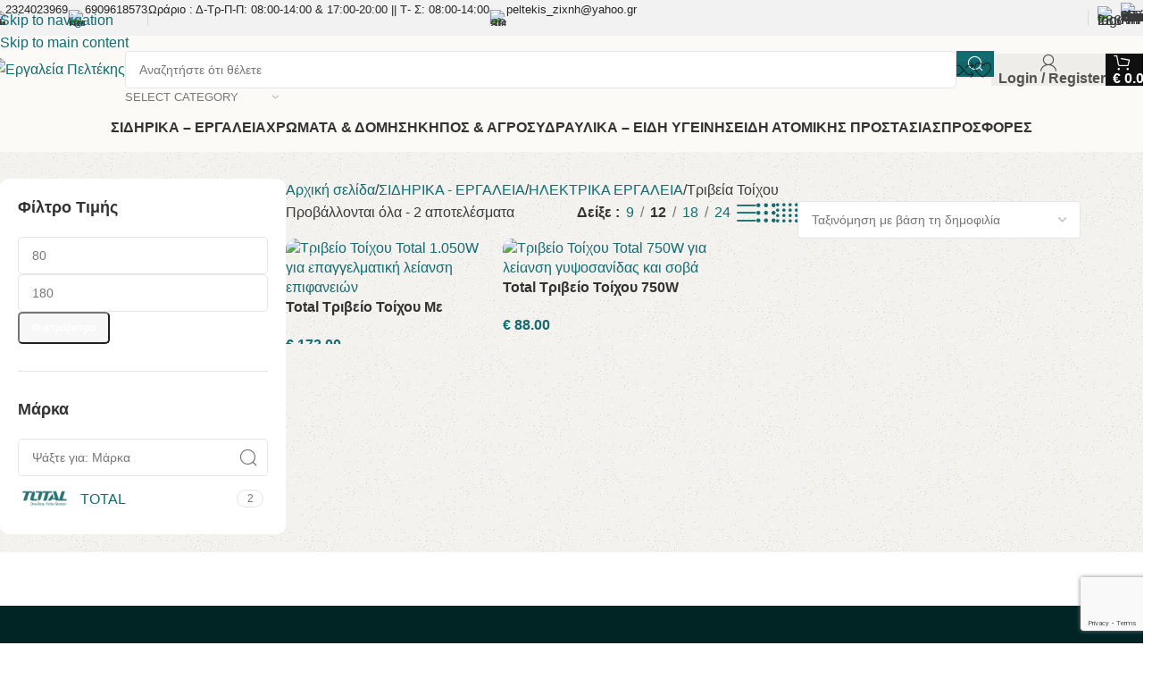

--- FILE ---
content_type: text/html; charset=UTF-8
request_url: https://peltekis-tools.gr/product-category/katigoria-sidirika-ergaleia/ilektrika-ergaleia/triveia-toichoy/
body_size: 76461
content:
<!DOCTYPE html>
<html lang="el">
<head>
<meta charset="UTF-8">
<link rel="profile" href="https://gmpg.org/xfn/11">
<link rel="pingback" href="https://peltekis-tools.gr/xmlrpc.php">
<meta name='robots' content='index, follow, max-image-preview:large, max-snippet:-1, max-video-preview:-1' />
<link rel="preload" href="https://peltekis-tools.gr/wp-content/themes/woodmart/fonts/woodmart-font-2-300.woff2?v=8.3.8" as="font" type="font/woff2" crossorigin>
<!-- This site is optimized with the Yoast SEO Premium plugin v26.0 (Yoast SEO v26.8) - https://yoast.com/product/yoast-seo-premium-wordpress/ -->
<title>Τριβεία Τοίχου για λείανση γυψοσανίδας, σοβά και ταβανιών</title>
<meta name="description" content="Ανακάλυψε Τριβεία Τοίχου για επαγγελματική λείανση γυψοσανίδας, σοβά και ταβανιών με δύναμη, άνεση και απορρόφηση σκόνης." />
<link rel="canonical" href="https://peltekis-tools.gr/product-category/katigoria-sidirika-ergaleia/ilektrika-ergaleia/triveia-toichoy/" />
<meta property="og:locale" content="el_GR" />
<meta property="og:type" content="article" />
<meta property="og:title" content="Τριβεία Τοίχου" />
<meta property="og:description" content="Στο peltekis-tools.gr θα βρείτε 10δες προϊόντα στην κατηγορία Τριβεία Τοίχου . Όλα με άμεση αποστολή και γρήγορη παράδοση! DYI με ότι μπορείτε να φανταστείτε!" />
<meta property="og:url" content="https://peltekis-tools.gr/product-category/katigoria-sidirika-ergaleia/ilektrika-ergaleia/triveia-toichoy/" />
<meta property="og:site_name" content="Εργαλεία Πελτέκης" />
<meta property="og:image" content="https://peltekis-tools.gr/wp-content/uploads/2023/05/TWS10501.jpg" />
<meta property="og:image:width" content="924" />
<meta property="og:image:height" content="924" />
<meta property="og:image:type" content="image/jpeg" />
<meta name="twitter:card" content="summary_large_image" />
<script type="application/ld+json" class="yoast-schema-graph">{"@context":"https://schema.org","@graph":[{"@type":"CollectionPage","@id":"https://peltekis-tools.gr/product-category/katigoria-sidirika-ergaleia/ilektrika-ergaleia/triveia-toichoy/","url":"https://peltekis-tools.gr/product-category/katigoria-sidirika-ergaleia/ilektrika-ergaleia/triveia-toichoy/","name":"Τριβεία Τοίχου για λείανση γυψοσανίδας, σοβά και ταβανιών","isPartOf":{"@id":"https://peltekis-tools.gr/#website"},"primaryImageOfPage":{"@id":"https://peltekis-tools.gr/product-category/katigoria-sidirika-ergaleia/ilektrika-ergaleia/triveia-toichoy/#primaryimage"},"image":{"@id":"https://peltekis-tools.gr/product-category/katigoria-sidirika-ergaleia/ilektrika-ergaleia/triveia-toichoy/#primaryimage"},"thumbnailUrl":"https://peltekis-tools.gr/wp-content/uploads/2023/05/TWS10501.jpg","description":"Ανακάλυψε Τριβεία Τοίχου για επαγγελματική λείανση γυψοσανίδας, σοβά και ταβανιών με δύναμη, άνεση και απορρόφηση σκόνης.","breadcrumb":{"@id":"https://peltekis-tools.gr/product-category/katigoria-sidirika-ergaleia/ilektrika-ergaleia/triveia-toichoy/#breadcrumb"},"inLanguage":"el"},{"@type":"ImageObject","inLanguage":"el","@id":"https://peltekis-tools.gr/product-category/katigoria-sidirika-ergaleia/ilektrika-ergaleia/triveia-toichoy/#primaryimage","url":"https://peltekis-tools.gr/wp-content/uploads/2023/05/TWS10501.jpg","contentUrl":"https://peltekis-tools.gr/wp-content/uploads/2023/05/TWS10501.jpg","width":924,"height":924,"caption":"Το Τριβείο Τοίχου Total 1.050W διαθέτει προέκταση για ψηλά σημεία, απορρόφηση σκόνης και δυνατό μοτέρ για άνετη λείανση."},{"@type":"BreadcrumbList","@id":"https://peltekis-tools.gr/product-category/katigoria-sidirika-ergaleia/ilektrika-ergaleia/triveia-toichoy/#breadcrumb","itemListElement":[{"@type":"ListItem","position":1,"name":"Αρχική","item":"https://peltekis-tools.gr/"},{"@type":"ListItem","position":2,"name":"ΣΙΔΗΡΙΚΑ - ΕΡΓΑΛΕΙΑ","item":"https://peltekis-tools.gr/product-category/katigoria-sidirika-ergaleia/"},{"@type":"ListItem","position":3,"name":"ΗΛΕΚΤΡΙΚΑ ΕΡΓΑΛΕΙΑ","item":"https://peltekis-tools.gr/product-category/katigoria-sidirika-ergaleia/ilektrika-ergaleia/"},{"@type":"ListItem","position":4,"name":"Τριβεία Τοίχου"}]},{"@type":"WebSite","@id":"https://peltekis-tools.gr/#website","url":"https://peltekis-tools.gr/","name":"Εργαλεία Πελτέκης","description":"Σιδηρικά - Χρώματα - Κηπευτικά - Είδη υγιεινής - Εργαλεία","publisher":{"@id":"https://peltekis-tools.gr/#organization"},"potentialAction":[{"@type":"SearchAction","target":{"@type":"EntryPoint","urlTemplate":"https://peltekis-tools.gr/?s={search_term_string}"},"query-input":{"@type":"PropertyValueSpecification","valueRequired":true,"valueName":"search_term_string"}}],"inLanguage":"el"},{"@type":"Organization","@id":"https://peltekis-tools.gr/#organization","name":"Εργαλεία Πελτέκης","url":"https://peltekis-tools.gr/","logo":{"@type":"ImageObject","inLanguage":"el","@id":"https://peltekis-tools.gr/#/schema/logo/image/","url":"https://peltekis-tools.gr/wp-content/uploads/2021/11/logo-peltekis-store.png","contentUrl":"https://peltekis-tools.gr/wp-content/uploads/2021/11/logo-peltekis-store.png","width":375,"height":125,"caption":"Εργαλεία Πελτέκης"},"image":{"@id":"https://peltekis-tools.gr/#/schema/logo/image/"},"sameAs":["https://www.facebook.com/Peltekis2021"]}]}</script>
<!-- / Yoast SEO Premium plugin. -->
<link rel='dns-prefetch' href='//www.googletagmanager.com' />
<link rel='dns-prefetch' href='//challenges.cloudflare.com' />
<link rel="alternate" type="application/rss+xml" title="Ροή RSS &raquo; Εργαλεία Πελτέκης" href="https://peltekis-tools.gr/feed/" />
<link rel="alternate" type="application/rss+xml" title="Ροή Σχολίων &raquo; Εργαλεία Πελτέκης" href="https://peltekis-tools.gr/comments/feed/" />
<link rel="alternate" type="application/rss+xml" title="Ροή για Εργαλεία Πελτέκης &raquo; Τριβεία Τοίχου Κατηγορία" href="https://peltekis-tools.gr/product-category/katigoria-sidirika-ergaleia/ilektrika-ergaleia/triveia-toichoy/feed/" />
<style id='wp-img-auto-sizes-contain-inline-css' type='text/css'>
img:is([sizes=auto i],[sizes^="auto," i]){contain-intrinsic-size:3000px 1500px}
/*# sourceURL=wp-img-auto-sizes-contain-inline-css */
</style>
<style id='safe-svg-svg-icon-style-inline-css' type='text/css'>
.safe-svg-cover{text-align:center}.safe-svg-cover .safe-svg-inside{display:inline-block;max-width:100%}.safe-svg-cover svg{fill:currentColor;height:100%;max-height:100%;max-width:100%;width:100%}
/*# sourceURL=https://peltekis-tools.gr/wp-content/plugins/safe-svg/dist/safe-svg-block-frontend.css */
</style>
<!-- <link rel='stylesheet' id='chaty-css-css' href='https://peltekis-tools.gr/wp-content/plugins/chaty-pro/css/chaty-front.min.css?ver=3.3.51748382937' type='text/css' media='all' /> -->
<!-- <link rel='stylesheet' id='iris-payments-css-css' href='https://peltekis-tools.gr/wp-content/plugins/checkout-gateway-iris/assets/css/iris-payment.css?ver=1.0' type='text/css' media='all' /> -->
<link rel="stylesheet" type="text/css" href="//peltekis-tools.gr/wp-content/cache/wpfc-minified/2ajfsl6q/h655e.css" media="all"/>
<style id='woocommerce-inline-inline-css' type='text/css'>
.woocommerce form .form-row .required { visibility: visible; }
/*# sourceURL=woocommerce-inline-inline-css */
</style>
<!-- <link rel='stylesheet' id='aws-style-css' href='https://peltekis-tools.gr/wp-content/plugins/advanced-woo-search/assets/css/common.min.css?ver=3.52' type='text/css' media='all' /> -->
<!-- <link rel='stylesheet' id='awcfe-frontend-css' href='https://peltekis-tools.gr/wp-content/plugins/checkout-field-editor-and-manager-for-woocommerce/assets/css/frontend.css?ver=3.0.1' type='text/css' media='all' /> -->
<!-- <link rel='stylesheet' id='wd-widget-price-filter-css' href='https://peltekis-tools.gr/wp-content/themes/woodmart/css/parts/woo-widget-price-filter.min.css?ver=8.3.9' type='text/css' media='all' /> -->
<!-- <link rel='stylesheet' id='wd-widget-woo-other-css' href='https://peltekis-tools.gr/wp-content/themes/woodmart/css/parts/woo-widget-other.min.css?ver=8.3.9' type='text/css' media='all' /> -->
<!-- <link rel='stylesheet' id='elementor-icons-css' href='https://peltekis-tools.gr/wp-content/plugins/elementor/assets/lib/eicons/css/elementor-icons.min.css?ver=5.46.0' type='text/css' media='all' /> -->
<!-- <link rel='stylesheet' id='elementor-frontend-css' href='https://peltekis-tools.gr/wp-content/uploads/elementor/css/custom-frontend.min.css?ver=1769230668' type='text/css' media='all' /> -->
<link rel="stylesheet" type="text/css" href="//peltekis-tools.gr/wp-content/cache/wpfc-minified/g0cq9a11/h655e.css" media="all"/>
<style id='elementor-frontend-inline-css' type='text/css'>
.elementor-kit-5{--e-global-color-primary:#0047BB;--e-global-color-secondary:#136C71;--e-global-color-text:#393B3C;--e-global-color-accent:#D72F58;--e-global-color-db6009f:#FFFFFF;--e-global-color-3b0c83b:#000000;--e-global-color-63be152:#DCEDEF;--e-global-color-33d62c6:#F7FEFF;--e-global-typography-primary-font-weight:600;--e-global-typography-secondary-font-weight:400;--e-global-typography-text-font-weight:400;--e-global-typography-accent-font-weight:500;color:var( --e-global-color-text );font-size:16px;}.elementor-kit-5 button,.elementor-kit-5 input[type="button"],.elementor-kit-5 input[type="submit"],.elementor-kit-5 .elementor-button{background-color:var( --e-global-color-secondary );color:var( --e-global-color-db6009f );}.elementor-kit-5 button:hover,.elementor-kit-5 button:focus,.elementor-kit-5 input[type="button"]:hover,.elementor-kit-5 input[type="button"]:focus,.elementor-kit-5 input[type="submit"]:hover,.elementor-kit-5 input[type="submit"]:focus,.elementor-kit-5 .elementor-button:hover,.elementor-kit-5 .elementor-button:focus{background-color:var( --e-global-color-primary );}.elementor-kit-5 p{margin-block-end:18px;}.elementor-kit-5 a{color:var( --e-global-color-secondary );}.elementor-kit-5 a:hover{color:var( --e-global-color-primary );}.elementor-kit-5 h1{font-size:30px;font-weight:700;line-height:1.4em;}.elementor-kit-5 h2{font-family:"Manrope";font-size:24px;font-weight:600;line-height:1.4em;}.elementor-kit-5 h3{font-size:22px;line-height:1.5em;}.elementor-kit-5 h4{font-size:20px;font-weight:500;line-height:1.4em;}.elementor-kit-5 h5{font-size:18px;line-height:1.4em;}.elementor-kit-5 h6{font-size:18px;line-height:1.4em;}.elementor-section.elementor-section-boxed > .elementor-container{max-width:1140px;}.e-con{--container-max-width:1140px;--container-default-padding-top:0px;--container-default-padding-right:0px;--container-default-padding-bottom:0px;--container-default-padding-left:0px;}.elementor-widget:not(:last-child){margin-block-end:20px;}.elementor-element{--widgets-spacing:20px 20px;--widgets-spacing-row:20px;--widgets-spacing-column:20px;}{}h1.entry-title{display:var(--page-title-display);}@media(max-width:1024px){.elementor-section.elementor-section-boxed > .elementor-container{max-width:1024px;}.e-con{--container-max-width:1024px;}}@media(max-width:768px){.elementor-section.elementor-section-boxed > .elementor-container{max-width:767px;}.e-con{--container-max-width:767px;}}
/*# sourceURL=elementor-frontend-inline-css */
</style>
<!-- <link rel='stylesheet' id='wd-style-base-css' href='https://peltekis-tools.gr/wp-content/themes/woodmart/css/parts/base.min.css?ver=8.3.9' type='text/css' media='all' /> -->
<!-- <link rel='stylesheet' id='wd-helpers-wpb-elem-css' href='https://peltekis-tools.gr/wp-content/themes/woodmart/css/parts/helpers-wpb-elem.min.css?ver=8.3.9' type='text/css' media='all' /> -->
<!-- <link rel='stylesheet' id='wd-lazy-loading-css' href='https://peltekis-tools.gr/wp-content/themes/woodmart/css/parts/opt-lazy-load.min.css?ver=8.3.9' type='text/css' media='all' /> -->
<!-- <link rel='stylesheet' id='wd-elementor-base-css' href='https://peltekis-tools.gr/wp-content/themes/woodmart/css/parts/int-elem-base.min.css?ver=8.3.9' type='text/css' media='all' /> -->
<!-- <link rel='stylesheet' id='wd-elementor-pro-base-css' href='https://peltekis-tools.gr/wp-content/themes/woodmart/css/parts/int-elementor-pro.min.css?ver=8.3.9' type='text/css' media='all' /> -->
<!-- <link rel='stylesheet' id='wd-int-wordfence-css' href='https://peltekis-tools.gr/wp-content/themes/woodmart/css/parts/int-wordfence.min.css?ver=8.3.9' type='text/css' media='all' /> -->
<!-- <link rel='stylesheet' id='wd-woocommerce-base-css' href='https://peltekis-tools.gr/wp-content/themes/woodmart/css/parts/woocommerce-base.min.css?ver=8.3.9' type='text/css' media='all' /> -->
<!-- <link rel='stylesheet' id='wd-mod-star-rating-css' href='https://peltekis-tools.gr/wp-content/themes/woodmart/css/parts/mod-star-rating.min.css?ver=8.3.9' type='text/css' media='all' /> -->
<!-- <link rel='stylesheet' id='wd-woocommerce-block-notices-css' href='https://peltekis-tools.gr/wp-content/themes/woodmart/css/parts/woo-mod-block-notices.min.css?ver=8.3.9' type='text/css' media='all' /> -->
<!-- <link rel='stylesheet' id='wd-widget-active-filters-css' href='https://peltekis-tools.gr/wp-content/themes/woodmart/css/parts/woo-widget-active-filters.min.css?ver=8.3.9' type='text/css' media='all' /> -->
<!-- <link rel='stylesheet' id='wd-woo-shop-builder-css' href='https://peltekis-tools.gr/wp-content/themes/woodmart/css/parts/woo-shop-builder.min.css?ver=8.3.9' type='text/css' media='all' /> -->
<!-- <link rel='stylesheet' id='child-style-css' href='https://peltekis-tools.gr/wp-content/themes/woodmart-child/style.css?ver=8.3.9' type='text/css' media='all' /> -->
<!-- <link rel='stylesheet' id='wd-header-base-css' href='https://peltekis-tools.gr/wp-content/themes/woodmart/css/parts/header-base.min.css?ver=8.3.9' type='text/css' media='all' /> -->
<!-- <link rel='stylesheet' id='wd-mod-tools-css' href='https://peltekis-tools.gr/wp-content/themes/woodmart/css/parts/mod-tools.min.css?ver=8.3.9' type='text/css' media='all' /> -->
<!-- <link rel='stylesheet' id='wd-header-elements-base-css' href='https://peltekis-tools.gr/wp-content/themes/woodmart/css/parts/header-el-base.min.css?ver=8.3.9' type='text/css' media='all' /> -->
<!-- <link rel='stylesheet' id='wd-info-box-css' href='https://peltekis-tools.gr/wp-content/themes/woodmart/css/parts/el-info-box.min.css?ver=8.3.9' type='text/css' media='all' /> -->
<!-- <link rel='stylesheet' id='wd-header-search-css' href='https://peltekis-tools.gr/wp-content/themes/woodmart/css/parts/header-el-search.min.css?ver=8.3.9' type='text/css' media='all' /> -->
<!-- <link rel='stylesheet' id='wd-header-search-form-css' href='https://peltekis-tools.gr/wp-content/themes/woodmart/css/parts/header-el-search-form.min.css?ver=8.3.9' type='text/css' media='all' /> -->
<!-- <link rel='stylesheet' id='wd-wd-search-form-css' href='https://peltekis-tools.gr/wp-content/themes/woodmart/css/parts/wd-search-form.min.css?ver=8.3.9' type='text/css' media='all' /> -->
<!-- <link rel='stylesheet' id='wd-wd-search-results-css' href='https://peltekis-tools.gr/wp-content/themes/woodmart/css/parts/wd-search-results.min.css?ver=8.3.9' type='text/css' media='all' /> -->
<!-- <link rel='stylesheet' id='wd-wd-search-dropdown-css' href='https://peltekis-tools.gr/wp-content/themes/woodmart/css/parts/wd-search-dropdown.min.css?ver=8.3.9' type='text/css' media='all' /> -->
<!-- <link rel='stylesheet' id='wd-wd-search-cat-css' href='https://peltekis-tools.gr/wp-content/themes/woodmart/css/parts/wd-search-cat.min.css?ver=8.3.9' type='text/css' media='all' /> -->
<!-- <link rel='stylesheet' id='wd-woo-mod-login-form-css' href='https://peltekis-tools.gr/wp-content/themes/woodmart/css/parts/woo-mod-login-form.min.css?ver=8.3.9' type='text/css' media='all' /> -->
<!-- <link rel='stylesheet' id='wd-header-my-account-css' href='https://peltekis-tools.gr/wp-content/themes/woodmart/css/parts/header-el-my-account.min.css?ver=8.3.9' type='text/css' media='all' /> -->
<!-- <link rel='stylesheet' id='wd-header-cart-side-css' href='https://peltekis-tools.gr/wp-content/themes/woodmart/css/parts/header-el-cart-side.min.css?ver=8.3.9' type='text/css' media='all' /> -->
<!-- <link rel='stylesheet' id='wd-header-cart-css' href='https://peltekis-tools.gr/wp-content/themes/woodmart/css/parts/header-el-cart.min.css?ver=8.3.9' type='text/css' media='all' /> -->
<!-- <link rel='stylesheet' id='wd-widget-shopping-cart-css' href='https://peltekis-tools.gr/wp-content/themes/woodmart/css/parts/woo-widget-shopping-cart.min.css?ver=8.3.9' type='text/css' media='all' /> -->
<!-- <link rel='stylesheet' id='wd-widget-product-list-css' href='https://peltekis-tools.gr/wp-content/themes/woodmart/css/parts/woo-widget-product-list.min.css?ver=8.3.9' type='text/css' media='all' /> -->
<!-- <link rel='stylesheet' id='wd-header-mobile-nav-dropdown-css' href='https://peltekis-tools.gr/wp-content/themes/woodmart/css/parts/header-el-mobile-nav-dropdown.min.css?ver=8.3.9' type='text/css' media='all' /> -->
<!-- <link rel='stylesheet' id='wd-el-page-title-builder-css' href='https://peltekis-tools.gr/wp-content/themes/woodmart/css/parts/el-page-title-builder.min.css?ver=8.3.9' type='text/css' media='all' /> -->
<!-- <link rel='stylesheet' id='wd-woo-shop-page-title-css' href='https://peltekis-tools.gr/wp-content/themes/woodmart/css/parts/woo-shop-page-title.min.css?ver=8.3.9' type='text/css' media='all' /> -->
<!-- <link rel='stylesheet' id='wd-page-title-css' href='https://peltekis-tools.gr/wp-content/themes/woodmart/css/parts/page-title.min.css?ver=8.3.9' type='text/css' media='all' /> -->
<!-- <link rel='stylesheet' id='wd-int-elem-opt-off-canvas-column-css' href='https://peltekis-tools.gr/wp-content/themes/woodmart/css/parts/int-elem-opt-off-canvas-column.min.css?ver=8.3.9' type='text/css' media='all' /> -->
<!-- <link rel='stylesheet' id='wd-widget-slider-price-filter-css' href='https://peltekis-tools.gr/wp-content/themes/woodmart/css/parts/woo-widget-slider-price-filter.min.css?ver=8.3.9' type='text/css' media='all' /> -->
<!-- <link rel='stylesheet' id='wd-widget-wd-layered-nav-css' href='https://peltekis-tools.gr/wp-content/themes/woodmart/css/parts/woo-widget-wd-layered-nav.min.css?ver=8.3.9' type='text/css' media='all' /> -->
<!-- <link rel='stylesheet' id='wd-woo-mod-swatches-base-css' href='https://peltekis-tools.gr/wp-content/themes/woodmart/css/parts/woo-mod-swatches-base.min.css?ver=8.3.9' type='text/css' media='all' /> -->
<!-- <link rel='stylesheet' id='wd-woo-mod-swatches-filter-css' href='https://peltekis-tools.gr/wp-content/themes/woodmart/css/parts/woo-mod-swatches-filter.min.css?ver=8.3.9' type='text/css' media='all' /> -->
<!-- <link rel='stylesheet' id='wd-filter-search-css' href='https://peltekis-tools.gr/wp-content/themes/woodmart/css/parts/mod-filter-search.min.css?ver=8.3.9' type='text/css' media='all' /> -->
<!-- <link rel='stylesheet' id='wd-woo-mod-swatches-style-1-css' href='https://peltekis-tools.gr/wp-content/themes/woodmart/css/parts/woo-mod-swatches-style-1.min.css?ver=8.3.9' type='text/css' media='all' /> -->
<!-- <link rel='stylesheet' id='wd-woo-mod-swatches-style-4-css' href='https://peltekis-tools.gr/wp-content/themes/woodmart/css/parts/woo-mod-swatches-style-4.min.css?ver=8.3.9' type='text/css' media='all' /> -->
<!-- <link rel='stylesheet' id='wd-banner-css' href='https://peltekis-tools.gr/wp-content/themes/woodmart/css/parts/el-banner.min.css?ver=8.3.9' type='text/css' media='all' /> -->
<!-- <link rel='stylesheet' id='wd-banner-style-bg-cont-css' href='https://peltekis-tools.gr/wp-content/themes/woodmart/css/parts/el-banner-style-bg-cont.min.css?ver=8.3.9' type='text/css' media='all' /> -->
<!-- <link rel='stylesheet' id='wd-banner-hover-zoom-css' href='https://peltekis-tools.gr/wp-content/themes/woodmart/css/parts/el-banner-hover-zoom.min.css?ver=8.3.9' type='text/css' media='all' /> -->
<!-- <link rel='stylesheet' id='wd-button-css' href='https://peltekis-tools.gr/wp-content/themes/woodmart/css/parts/el-button.min.css?ver=8.3.9' type='text/css' media='all' /> -->
<!-- <link rel='stylesheet' id='wd-el-off-canvas-column-btn-css' href='https://peltekis-tools.gr/wp-content/themes/woodmart/css/parts/el-off-canvas-column-btn.min.css?ver=8.3.9' type='text/css' media='all' /> -->
<!-- <link rel='stylesheet' id='wd-off-canvas-sidebar-css' href='https://peltekis-tools.gr/wp-content/themes/woodmart/css/parts/opt-off-canvas-sidebar.min.css?ver=8.3.9' type='text/css' media='all' /> -->
<!-- <link rel='stylesheet' id='wd-woo-shop-el-products-per-page-css' href='https://peltekis-tools.gr/wp-content/themes/woodmart/css/parts/woo-shop-el-products-per-page.min.css?ver=8.3.9' type='text/css' media='all' /> -->
<!-- <link rel='stylesheet' id='wd-woo-shop-el-products-view-css' href='https://peltekis-tools.gr/wp-content/themes/woodmart/css/parts/woo-shop-el-products-view.min.css?ver=8.3.9' type='text/css' media='all' /> -->
<!-- <link rel='stylesheet' id='wd-woo-shop-el-order-by-css' href='https://peltekis-tools.gr/wp-content/themes/woodmart/css/parts/woo-shop-el-order-by.min.css?ver=8.3.9' type='text/css' media='all' /> -->
<!-- <link rel='stylesheet' id='wd-sticky-loader-css' href='https://peltekis-tools.gr/wp-content/themes/woodmart/css/parts/mod-sticky-loader.min.css?ver=8.3.9' type='text/css' media='all' /> -->
<!-- <link rel='stylesheet' id='wd-woo-opt-title-limit-css' href='https://peltekis-tools.gr/wp-content/themes/woodmart/css/parts/woo-opt-title-limit.min.css?ver=8.3.9' type='text/css' media='all' /> -->
<!-- <link rel='stylesheet' id='wd-product-loop-css' href='https://peltekis-tools.gr/wp-content/themes/woodmart/css/parts/woo-product-loop.min.css?ver=8.3.9' type='text/css' media='all' /> -->
<!-- <link rel='stylesheet' id='wd-product-loop-buttons-on-hover-css' href='https://peltekis-tools.gr/wp-content/themes/woodmart/css/parts/woo-product-loop-buttons-on-hover.min.css?ver=8.3.9' type='text/css' media='all' /> -->
<!-- <link rel='stylesheet' id='wd-woo-mod-add-btn-replace-css' href='https://peltekis-tools.gr/wp-content/themes/woodmart/css/parts/woo-mod-add-btn-replace.min.css?ver=8.3.9' type='text/css' media='all' /> -->
<!-- <link rel='stylesheet' id='wd-woo-categories-loop-css' href='https://peltekis-tools.gr/wp-content/themes/woodmart/css/parts/woo-categories-loop.min.css?ver=8.3.9' type='text/css' media='all' /> -->
<!-- <link rel='stylesheet' id='wd-categories-loop-css' href='https://peltekis-tools.gr/wp-content/themes/woodmart/css/parts/woo-categories-loop-old.min.css?ver=8.3.9' type='text/css' media='all' /> -->
<!-- <link rel='stylesheet' id='wd-woo-opt-stretch-cont-css' href='https://peltekis-tools.gr/wp-content/themes/woodmart/css/parts/woo-opt-stretch-cont.min.css?ver=8.3.9' type='text/css' media='all' /> -->
<!-- <link rel='stylesheet' id='wd-mfp-popup-css' href='https://peltekis-tools.gr/wp-content/themes/woodmart/css/parts/lib-magnific-popup.min.css?ver=8.3.9' type='text/css' media='all' /> -->
<!-- <link rel='stylesheet' id='wd-mod-animations-transform-css' href='https://peltekis-tools.gr/wp-content/themes/woodmart/css/parts/mod-animations-transform.min.css?ver=8.3.9' type='text/css' media='all' /> -->
<!-- <link rel='stylesheet' id='wd-mod-transform-css' href='https://peltekis-tools.gr/wp-content/themes/woodmart/css/parts/mod-transform.min.css?ver=8.3.9' type='text/css' media='all' /> -->
<!-- <link rel='stylesheet' id='wd-widget-collapse-css' href='https://peltekis-tools.gr/wp-content/themes/woodmart/css/parts/opt-widget-collapse.min.css?ver=8.3.9' type='text/css' media='all' /> -->
<!-- <link rel='stylesheet' id='wd-footer-base-css' href='https://peltekis-tools.gr/wp-content/themes/woodmart/css/parts/footer-base.min.css?ver=8.3.9' type='text/css' media='all' /> -->
<!-- <link rel='stylesheet' id='wd-section-title-css' href='https://peltekis-tools.gr/wp-content/themes/woodmart/css/parts/el-section-title.min.css?ver=8.3.9' type='text/css' media='all' /> -->
<!-- <link rel='stylesheet' id='wd-text-block-css' href='https://peltekis-tools.gr/wp-content/themes/woodmart/css/parts/el-text-block.min.css?ver=8.3.9' type='text/css' media='all' /> -->
<!-- <link rel='stylesheet' id='wd-scroll-top-css' href='https://peltekis-tools.gr/wp-content/themes/woodmart/css/parts/opt-scrolltotop.min.css?ver=8.3.9' type='text/css' media='all' /> -->
<!-- <link rel='stylesheet' id='wd-header-my-account-sidebar-css' href='https://peltekis-tools.gr/wp-content/themes/woodmart/css/parts/header-el-my-account-sidebar.min.css?ver=8.3.9' type='text/css' media='all' /> -->
<!-- <link rel='stylesheet' id='wd-bottom-toolbar-css' href='https://peltekis-tools.gr/wp-content/themes/woodmart/css/parts/opt-bottom-toolbar.min.css?ver=8.3.9' type='text/css' media='all' /> -->
<!-- <link rel='stylesheet' id='wd-mod-sticky-sidebar-opener-css' href='https://peltekis-tools.gr/wp-content/themes/woodmart/css/parts/mod-sticky-sidebar-opener.min.css?ver=8.3.9' type='text/css' media='all' /> -->
<!-- <link rel='stylesheet' id='elementor-gf-local-manrope-css' href='https://peltekis-tools.gr/wp-content/uploads/elementor/google-fonts/css/manrope.css?ver=1744536154' type='text/css' media='all' /> -->
<link rel="stylesheet" type="text/css" href="//peltekis-tools.gr/wp-content/cache/wpfc-minified/13m7y8a3/hcpcb.css" media="all"/>
<script type="text/template" id="tmpl-variation-template">
<div class="woocommerce-variation-description">{{{ data.variation.variation_description }}}</div>
<div class="woocommerce-variation-price">{{{ data.variation.price_html }}}</div>
<div class="woocommerce-variation-availability">{{{ data.variation.availability_html }}}</div>
</script>
<script type="text/template" id="tmpl-unavailable-variation-template">
<p role="alert">Λυπούμαστε, αυτό το προϊόν δεν είναι διαθέσιμο. Παρακαλούμε, επιλέξτε έναν διαφορετικό συνδυασμό.</p>
</script>
<script src='//peltekis-tools.gr/wp-content/cache/wpfc-minified/een4539h/h65ja.js' type="text/javascript"></script>
<!-- <script type="text/javascript" src="https://peltekis-tools.gr/wp-includes/js/jquery/jquery.min.js?ver=3.7.1" id="jquery-core-js"></script> -->
<!-- <script type="text/javascript" src="https://peltekis-tools.gr/wp-includes/js/underscore.min.js?ver=1.13.7" id="underscore-js"></script> -->
<script type="text/javascript" id="wp-util-js-extra">
/* <![CDATA[ */
var _wpUtilSettings = {"ajax":{"url":"/wp-admin/admin-ajax.php"}};
//# sourceURL=wp-util-js-extra
/* ]]> */
</script>
<script src='//peltekis-tools.gr/wp-content/cache/wpfc-minified/8mlk8dqz/h65ja.js' type="text/javascript"></script>
<!-- <script type="text/javascript" src="https://peltekis-tools.gr/wp-includes/js/wp-util.min.js?ver=aeee052b18dfb9fbfdd7800a69950e5f" id="wp-util-js"></script> -->
<!-- <script type="text/javascript" src="https://peltekis-tools.gr/wp-content/plugins/woocommerce/assets/js/jquery-blockui/jquery.blockUI.min.js?ver=2.7.0-wc.10.4.3" id="wc-jquery-blockui-js" data-wp-strategy="defer"></script> -->
<script type="text/javascript" id="wc-add-to-cart-variation-js-extra">
/* <![CDATA[ */
var wc_add_to_cart_variation_params = {"wc_ajax_url":"/?wc-ajax=%%endpoint%%","i18n_no_matching_variations_text":"\u039b\u03c5\u03c0\u03bf\u03cd\u03bc\u03b1\u03c3\u03c4\u03b5, \u03ba\u03b1\u03bd\u03ad\u03bd\u03b1 \u03c0\u03c1\u03bf\u03ca\u03cc\u03bd \u03b4\u03b5\u03bd \u03c4\u03b1\u03af\u03c1\u03b9\u03b1\u03be\u03b5 \u03bc\u03b5 \u03c4\u03b7\u03bd \u03b5\u03c0\u03b9\u03bb\u03bf\u03b3\u03ae \u03c3\u03b1\u03c2. \u03a0\u03b1\u03c1\u03b1\u03ba\u03b1\u03bb\u03bf\u03cd\u03bc\u03b5, \u03b5\u03c0\u03b9\u03bb\u03ad\u03be\u03c4\u03b5 \u03ad\u03bd\u03b1\u03bd \u03b4\u03b9\u03b1\u03c6\u03bf\u03c1\u03b5\u03c4\u03b9\u03ba\u03cc \u03c3\u03c5\u03bd\u03b4\u03c5\u03b1\u03c3\u03bc\u03cc.","i18n_make_a_selection_text":"\u03a0\u03b1\u03c1\u03b1\u03ba\u03b1\u03bb\u03bf\u03cd\u03bc\u03b5, \u03b5\u03c0\u03b9\u03bb\u03ad\u03be\u03c4\u03b5 \u03ba\u03ac\u03c0\u03bf\u03b9\u03b5\u03c2 \u03b5\u03c0\u03b9\u03bb\u03bf\u03b3\u03ad\u03c2 \u03c0\u03c1\u03bf\u03ca\u03cc\u03bd\u03c4\u03bf\u03c2 \u03c0\u03c1\u03b9\u03bd \u03c0\u03c1\u03bf\u03c3\u03b8\u03ad\u03c3\u03b5\u03c4\u03b5 \u03b1\u03c5\u03c4\u03cc \u03c4\u03bf \u03c0\u03c1\u03bf\u03ca\u03cc\u03bd \u03c3\u03c4\u03bf \u03ba\u03b1\u03bb\u03ac\u03b8\u03b9 \u03c3\u03b1\u03c2.","i18n_unavailable_text":"\u039b\u03c5\u03c0\u03bf\u03cd\u03bc\u03b1\u03c3\u03c4\u03b5, \u03b1\u03c5\u03c4\u03cc \u03c4\u03bf \u03c0\u03c1\u03bf\u03ca\u03cc\u03bd \u03b4\u03b5\u03bd \u03b5\u03af\u03bd\u03b1\u03b9 \u03b4\u03b9\u03b1\u03b8\u03ad\u03c3\u03b9\u03bc\u03bf. \u03a0\u03b1\u03c1\u03b1\u03ba\u03b1\u03bb\u03bf\u03cd\u03bc\u03b5, \u03b5\u03c0\u03b9\u03bb\u03ad\u03be\u03c4\u03b5 \u03ad\u03bd\u03b1\u03bd \u03b4\u03b9\u03b1\u03c6\u03bf\u03c1\u03b5\u03c4\u03b9\u03ba\u03cc \u03c3\u03c5\u03bd\u03b4\u03c5\u03b1\u03c3\u03bc\u03cc.","i18n_reset_alert_text":"Your selection has been reset. Please select some product options before adding this product to your cart."};
//# sourceURL=wc-add-to-cart-variation-js-extra
/* ]]> */
</script>
<script src='//peltekis-tools.gr/wp-content/cache/wpfc-minified/e49h2end/h65ja.js' type="text/javascript"></script>
<!-- <script type="text/javascript" src="https://peltekis-tools.gr/wp-content/plugins/woocommerce/assets/js/frontend/add-to-cart-variation.min.js?ver=10.4.3" id="wc-add-to-cart-variation-js" defer="defer" data-wp-strategy="defer"></script> -->
<script type="text/javascript" id="wc-add-to-cart-js-extra">
/* <![CDATA[ */
var wc_add_to_cart_params = {"ajax_url":"/wp-admin/admin-ajax.php","wc_ajax_url":"/?wc-ajax=%%endpoint%%","i18n_view_cart":"\u039a\u03b1\u03bb\u03ac\u03b8\u03b9","cart_url":"https://peltekis-tools.gr/cart/","is_cart":"","cart_redirect_after_add":"no"};
//# sourceURL=wc-add-to-cart-js-extra
/* ]]> */
</script>
<script src='//peltekis-tools.gr/wp-content/cache/wpfc-minified/lywby83d/h6561.js' type="text/javascript"></script>
<!-- <script type="text/javascript" src="https://peltekis-tools.gr/wp-content/plugins/woocommerce/assets/js/frontend/add-to-cart.min.js?ver=10.4.3" id="wc-add-to-cart-js" defer="defer" data-wp-strategy="defer"></script> -->
<!-- <script type="text/javascript" src="https://peltekis-tools.gr/wp-content/plugins/woocommerce/assets/js/js-cookie/js.cookie.min.js?ver=2.1.4-wc.10.4.3" id="wc-js-cookie-js" data-wp-strategy="defer"></script> -->
<!-- Google tag (gtag.js) snippet added by Site Kit -->
<!-- Google Analytics snippet added by Site Kit -->
<script type="text/javascript" src="https://www.googletagmanager.com/gtag/js?id=G-8BND1DHSVH" id="google_gtagjs-js" async></script>
<script type="text/javascript" id="google_gtagjs-js-after">
/* <![CDATA[ */
window.dataLayer = window.dataLayer || [];function gtag(){dataLayer.push(arguments);}
gtag("set","linker",{"domains":["peltekis-tools.gr"]});
gtag("js", new Date());
gtag("set", "developer_id.dZTNiMT", true);
gtag("config", "G-8BND1DHSVH");
window._googlesitekit = window._googlesitekit || {}; window._googlesitekit.throttledEvents = []; window._googlesitekit.gtagEvent = (name, data) => { var key = JSON.stringify( { name, data } ); if ( !! window._googlesitekit.throttledEvents[ key ] ) { return; } window._googlesitekit.throttledEvents[ key ] = true; setTimeout( () => { delete window._googlesitekit.throttledEvents[ key ]; }, 5 ); gtag( "event", name, { ...data, event_source: "site-kit" } ); }; 
//# sourceURL=google_gtagjs-js-after
/* ]]> */
</script>
<script src='//peltekis-tools.gr/wp-content/cache/wpfc-minified/6n0db8d3/h655e.js' type="text/javascript"></script>
<!-- <script type="text/javascript" src="https://peltekis-tools.gr/wp-content/themes/woodmart/js/scripts/global/scrollBar.min.js?ver=8.3.9" id="wd-scrollbar-js"></script> -->
<link rel="https://api.w.org/" href="https://peltekis-tools.gr/wp-json/" /><link rel="alternate" title="JSON" type="application/json" href="https://peltekis-tools.gr/wp-json/wp/v2/product_cat/303" /><link rel="EditURI" type="application/rsd+xml" title="RSD" href="https://peltekis-tools.gr/xmlrpc.php?rsd" />
<meta name="generator" content="Site Kit by Google 1.170.0" /><!-- Google site verification - Google for WooCommerce -->
<meta name="google-site-verification" content="R0FboAPke6pYjApjnqYtzvcylj7tqfLByA71OvzyfI4" />
<meta name="viewport" content="width=device-width, initial-scale=1.0, maximum-scale=1.0, user-scalable=no">
<noscript><style>.woocommerce-product-gallery{ opacity: 1 !important; }</style></noscript>
<meta name="generator" content="Elementor 3.34.2; features: additional_custom_breakpoints; settings: css_print_method-internal, google_font-enabled, font_display-swap">
<style type="text/css">.recentcomments a{display:inline !important;padding:0 !important;margin:0 !important;}</style><link rel="icon" href="https://peltekis-tools.gr/wp-content/uploads/2021/11/cropped-peltekis-favigon.png" sizes="32x32" />
<link rel="icon" href="https://peltekis-tools.gr/wp-content/uploads/2021/11/cropped-peltekis-favigon.png" sizes="192x192" />
<link rel="apple-touch-icon" href="https://peltekis-tools.gr/wp-content/uploads/2021/11/cropped-peltekis-favigon.png" />
<meta name="msapplication-TileImage" content="https://peltekis-tools.gr/wp-content/uploads/2021/11/cropped-peltekis-favigon.png" />
<style type="text/css" id="wp-custom-css">
.category-grid-item .wd-cat-image img{height:223px}
.category-grid-item .wd-cat-image img{width:223px}
.wd-action-btn.wd-style-icon>a:before{color:white!important}
</style>
<style>
</style>			<style id="wd-style-header_937146-css" data-type="wd-style-header_937146">
:root{
--wd-top-bar-h: 40px;
--wd-top-bar-sm-h: .00001px;
--wd-top-bar-sticky-h: .00001px;
--wd-top-bar-brd-w: .00001px;
--wd-header-general-h: 75px;
--wd-header-general-sm-h: 70px;
--wd-header-general-sticky-h: 55px;
--wd-header-general-brd-w: .00001px;
--wd-header-bottom-h: 55px;
--wd-header-bottom-sm-h: 45px;
--wd-header-bottom-sticky-h: 45px;
--wd-header-bottom-brd-w: .00001px;
--wd-header-clone-h: .00001px;
--wd-header-brd-w: calc(var(--wd-top-bar-brd-w) + var(--wd-header-general-brd-w) + var(--wd-header-bottom-brd-w));
--wd-header-h: calc(var(--wd-top-bar-h) + var(--wd-header-general-h) + var(--wd-header-bottom-h) + var(--wd-header-brd-w));
--wd-header-sticky-h: calc(var(--wd-top-bar-sticky-h) + var(--wd-header-general-sticky-h) + var(--wd-header-bottom-sticky-h) + var(--wd-header-clone-h) + var(--wd-header-brd-w));
--wd-header-sm-h: calc(var(--wd-top-bar-sm-h) + var(--wd-header-general-sm-h) + var(--wd-header-bottom-sm-h) + var(--wd-header-brd-w));
}
.whb-top-bar .wd-dropdown {
margin-top: -1px;
}
.whb-top-bar .wd-dropdown:after {
height: 10px;
}
.whb-sticked .whb-general-header .wd-dropdown:not(.sub-sub-menu) {
margin-top: 6.5px;
}
.whb-sticked .whb-general-header .wd-dropdown:not(.sub-sub-menu):after {
height: 17.5px;
}
.whb-header-bottom .wd-dropdown {
margin-top: 6.5px;
}
.whb-header-bottom .wd-dropdown:after {
height: 17.5px;
}
.whb-sticked .whb-header-bottom .wd-dropdown:not(.sub-sub-menu) {
margin-top: 1.5px;
}
.whb-sticked .whb-header-bottom .wd-dropdown:not(.sub-sub-menu):after {
height: 12.5px;
}
.whb-30fubq3nvq576dnig92g.info-box-wrapper div.wd-info-box {
--ib-icon-sp: 10px;
}
.whb-30fubq3nvq576dnig92g .info-box-title {
color: rgba(36, 36, 36, 1);
font-weight: 400;
}
.whb-30fubq3nvq576dnig92g .wd-info-box .info-box-title {
font-size: 13px;
}
.whb-4qa6lm6l2n4fucui1tc9.info-box-wrapper div.wd-info-box {
--ib-icon-sp: 10px;
}
.whb-4qa6lm6l2n4fucui1tc9 .info-box-title {
color: rgba(36, 36, 36, 1);
font-weight: 400;
}
.whb-4qa6lm6l2n4fucui1tc9 .wd-info-box .info-box-title {
font-size: 13px;
}
.whb-iqd1zssvpzo8o79wto1e.info-box-wrapper div.wd-info-box {
--ib-icon-sp: 10px;
}
.whb-iqd1zssvpzo8o79wto1e .info-box-title {
color: rgba(36, 36, 36, 1);
font-weight: 400;
}
.whb-iqd1zssvpzo8o79wto1e .wd-info-box .info-box-title {
font-size: 13px;
}
.whb-9owv9l6wl6hy0mjqvtrg.info-box-wrapper div.wd-info-box {
--ib-icon-sp: 10px;
}
.whb-9owv9l6wl6hy0mjqvtrg .info-box-title {
color: rgba(36, 36, 36, 1);
font-weight: 400;
}
.whb-9owv9l6wl6hy0mjqvtrg .wd-info-box .info-box-title {
font-size: 13px;
}
.whb-cnp9n8j9vd9piydx94j5.info-box-wrapper div.wd-info-box {
--ib-icon-sp: 10px;
}
.whb-cnp9n8j9vd9piydx94j5 .info-box-title {
color: rgba(36, 36, 36, 1);
font-weight: 400;
}
.whb-cnp9n8j9vd9piydx94j5 .wd-info-box .info-box-title {
font-size: 13px;
}
.whb-17jfp3ywbbnh6cgmzffz.info-box-wrapper div.wd-info-box {
--ib-icon-sp: 10px;
}
.whb-17jfp3ywbbnh6cgmzffz .info-box-title {
color: rgba(36, 36, 36, 1);
font-weight: 400;
}
.whb-17jfp3ywbbnh6cgmzffz .wd-info-box .info-box-title {
font-size: 13px;
}
.whb-top-bar {
background-color: rgba(16, 16, 16, 0.05);
}
.whb-3dr2urezpqgndfjlfa22 form.searchform {
--wd-form-height: 42px;
}
.whb-row .whb-tu39rl1tsd8wpcxl7lnl.wd-tools-element .wd-tools-inner, .whb-row .whb-tu39rl1tsd8wpcxl7lnl.wd-tools-element > a > .wd-tools-icon {
color: rgba(16, 16, 16, 0.7);
background-color: rgba(16, 16, 16, 0.05);
}
.whb-row .whb-tu39rl1tsd8wpcxl7lnl.wd-tools-element:hover .wd-tools-inner, .whb-row .whb-tu39rl1tsd8wpcxl7lnl.wd-tools-element:hover > a > .wd-tools-icon {
color: rgba(16, 16, 16, 0.5);
}
.whb-row .whb-itc82qyu9f3s0tscappq.wd-tools-element .wd-tools-inner, .whb-row .whb-itc82qyu9f3s0tscappq.wd-tools-element > a > .wd-tools-icon {
color: rgba(16, 16, 16, 0.7);
background-color: rgba(16, 16, 16, 0.05);
}
.whb-row .whb-itc82qyu9f3s0tscappq.wd-tools-element:hover .wd-tools-inner, .whb-row .whb-itc82qyu9f3s0tscappq.wd-tools-element:hover > a > .wd-tools-icon {
color: rgba(16, 16, 16, 0.5);
}
.whb-row .whb-d3rr7l2o7d965a6qvawk.wd-tools-element .wd-tools-inner, .whb-row .whb-d3rr7l2o7d965a6qvawk.wd-tools-element > a > .wd-tools-icon {
color: rgba(16, 16, 16, 0.7);
background-color: rgba(16, 16, 16, 0.05);
}
.whb-row .whb-d3rr7l2o7d965a6qvawk.wd-tools-element:hover .wd-tools-inner, .whb-row .whb-d3rr7l2o7d965a6qvawk.wd-tools-element:hover > a > .wd-tools-icon {
color: rgba(16, 16, 16, 0.5);
}
.whb-row .whb-1tzj5wztzw6bwmvl2bt8.wd-tools-element .wd-tools-inner, .whb-row .whb-1tzj5wztzw6bwmvl2bt8.wd-tools-element > a > .wd-tools-icon {
color: rgba(255, 255, 255, 1);
background-color: rgba(16, 16, 16, 1);
}
.whb-row .whb-1tzj5wztzw6bwmvl2bt8.wd-tools-element:hover .wd-tools-inner, .whb-row .whb-1tzj5wztzw6bwmvl2bt8.wd-tools-element:hover > a > .wd-tools-icon {
color: rgba(255, 255, 255, 0.9);
background-color: rgba(36, 36, 36, 1);
}
.whb-general-header {
background-color: rgba(251, 250, 247, 1);
}
.whb-ifcx4iqsbrxnscum59k9 form.searchform {
--wd-form-height: 42px;
}
.whb-header-bottom {
background-color: rgba(251, 250, 247, 1);
}
</style>
<style id="wd-style-theme_settings_default-css" data-type="wd-style-theme_settings_default">
@font-face {
font-weight: normal;
font-style: normal;
font-family: "woodmart-font";
src: url("//peltekis-tools.gr/wp-content/themes/woodmart/fonts/woodmart-font-2-300.woff2?v=8.3.9") format("woff2");
}
:root {
--wd-text-font: Arial, Helvetica, sans-serif;
--wd-text-font-weight: 400;
--wd-text-color: rgb(71,71,71);
--wd-text-font-size: 15px;
--wd-title-font: Arial, Helvetica, sans-serif;
--wd-title-font-weight: 700;
--wd-title-color: #242424;
--wd-entities-title-font: Arial, Helvetica, sans-serif;
--wd-entities-title-font-weight: 700;
--wd-entities-title-color: #333333;
--wd-entities-title-color-hover: rgb(51 51 51 / 65%);
--wd-alternative-font: "Lato", Arial, Helvetica, sans-serif;
--wd-widget-title-font: Arial, Helvetica, sans-serif;
--wd-widget-title-font-weight: 700;
--wd-widget-title-transform: capitalize;
--wd-widget-title-color: #333;
--wd-widget-title-font-size: 16px;
--wd-header-el-font: Arial, Helvetica, sans-serif;
--wd-header-el-font-weight: 600;
--wd-header-el-transform: capitalize;
--wd-header-el-font-size: 16px;
--wd-brd-radius: 10px;
--wd-otl-style: dotted;
--wd-otl-width: 2px;
--wd-primary-color: rgb(19,107,112);
--wd-alternative-color: rgb(224,234,240);
--btn-default-transform: none;
--btn-default-bgcolor: #f7f7f7;
--btn-default-bgcolor-hover: #efefef;
--btn-accented-transform: none;
--btn-accented-bgcolor: rgb(21,107,112);
--btn-accented-bgcolor-hover: rgb(1,71,186);
--btn-transform: none;
--wd-form-brd-width: 1px;
--notices-success-bg: #459647;
--notices-success-color: #fff;
--notices-warning-bg: rgb(145,49,49);
--notices-warning-color: #fff;
--wd-link-color: rgb(19,107,112);
--wd-link-color-hover: rgb(0,72,184);
}
.wd-age-verify-wrap {
--wd-popup-width: 500px;
}
.wd-popup.wd-promo-popup {
background-color: rgb(245,154,87);
background-image: none;
background-repeat: no-repeat;
background-size: contain;
background-position: left center;
}
.wd-promo-popup-wrap {
--wd-popup-width: 480px;
--wd-popup-padding: 0px;
}
:is(.woodmart-archive-shop .wd-builder-off,.wd-wishlist-content,.related-and-upsells,.cart-collaterals,.wd-shop-product,.wd-fbt) .wd-products-with-bg, :is(.woodmart-archive-shop .wd-builder-off,.wd-wishlist-content,.related-and-upsells,.cart-collaterals,.wd-shop-product,.wd-fbt) .wd-products-with-bg :is(.wd-product,.wd-cat) {
--wd-prod-bg:rgb(255,255,255);
--wd-bordered-bg:rgb(255,255,255);
}
:is(.woodmart-woocommerce-layered-nav, .wd-product-category-filter) .wd-scroll-content {
max-height: 220px;
}
.wd-page-title .wd-page-title-bg img {
object-fit: cover;
object-position: center top;
}
.wd-footer {
background-color: rgb(1,36,37);
background-image: none;
}
html .wd-nav-mobile > li > a {
font-family: Arial, Helvetica, sans-serif;	text-transform: capitalize;
}
.whb-top-bar .wd-nav.wd-nav-secondary > li > a {
font-family: Arial, Helvetica, sans-serif;	font-weight: 400;
font-size: 13px;
}
html .wd-product .wd-product-cats a {
font-family: Arial, Helvetica, sans-serif;	font-size: 18px;
}
html .product.wd-cat .wd-entities-title, html .product.wd-cat.cat-design-replace-title .wd-entities-title, html .wd-masonry-first .wd-cat:first-child .wd-entities-title {
font-family: Arial, Helvetica, sans-serif;	font-weight: 600;
font-size: 18px;
text-transform: lowercase;
}
html .page-title > .container > .title, html .page-title .wd-title-wrapp > .title {
font-family: Arial, Helvetica, sans-serif;	font-weight: 600;
font-size: 24px;
text-transform: lowercase;
}
html .product-image-summary-wrap .variations_form .woocommerce-variation-price .price > .amount, html .product-image-summary-wrap .variations_form .woocommerce-variation-price .price > ins .amount, html .wd-single-add-cart .variations_form .woocommerce-variation-price .price > .amount, html .wd-single-add-cart .variations_form .woocommerce-variation-price .price > ins .amount {
font-weight: 600;
font-size: 32px;
color: rgb(0,71,186);
}
html .product-image-summary-wrap .summary-inner > .price, html .product-image-summary-wrap .summary-inner > .price > .amount, html .product-image-summary-wrap .summary-inner > .price > .price > .amount, html .product-image-summary-wrap .summary-inner > .price ins .amount, html .wd-single-price .price, html .wd-single-price .price > .amount, html .wd-single-price .price > ins .amount {
font-weight: 600;
font-size: 28px;
}
.page .wd-page-content {
background-image: url(https://peltekis-tools.gr/wp-content/uploads/2023/04/wd-furniture-background.jpg);
background-repeat: repeat;
}
.woodmart-archive-shop:not(.single-product) .wd-page-content {
background-image: url(https://peltekis-tools.gr/wp-content/uploads/2023/04/wd-furniture-background.jpg);
background-repeat: repeat;
}
.single-product .wd-page-content {
background-image: url(https://peltekis-tools.gr/wp-content/uploads/2023/04/wd-furniture-background.jpg);
background-repeat: repeat;
}
.woodmart-archive-blog .wd-page-content {
background-image: url(https://peltekis-tools.gr/wp-content/uploads/2023/04/wd-furniture-background.jpg);
background-repeat: repeat;
}
.single-post .wd-page-content {
background-image: url(https://peltekis-tools.gr/wp-content/uploads/2023/04/wd-furniture-background.jpg);
background-repeat: repeat;
}
html .wd-buy-now-btn {
color: rgb(255,255,255);
background: rgba(16,16,16,0.9);
}
html .wd-buy-now-btn:hover {
color: rgb(255,255,255);
background: rgb(51,51,51);
}
body, [class*=color-scheme-light], [class*=color-scheme-dark], .wd-search-form[class*="wd-header-search-form"] form.searchform, .wd-el-search .searchform {
--wd-form-color: rgb(119,119,119);
--wd-form-placeholder-color: rgb(119,119,119)7;
--wd-form-bg: rgb(255,255,255);
}
.mfp-wrap.wd-popup-quick-view-wrap {
--wd-popup-width: 920px;
}
.woocommerce-product-gallery {
--wd-gallery-gap: 20px;
}
@media (max-width: 1024px) {
.woocommerce-product-gallery {
--wd-gallery-gap: 20px;
}
}
@media (max-width: 768.98px) {
.woocommerce-product-gallery {
--wd-gallery-gap: 10px;
}
}
:root{
--wd-container-w: 1400px;
--wd-form-brd-radius: 5px;
--btn-default-color: #fff;
--btn-default-color-hover: #fff;
--btn-accented-color: #fff;
--btn-accented-color-hover: #fff;
--btn-default-brd-radius: 5px;
--btn-default-box-shadow: none;
--btn-default-box-shadow-hover: none;
--btn-accented-brd-radius: 35px;
--btn-accented-box-shadow: none;
--btn-accented-box-shadow-hover: none;
--wd-cat-brd-radius: 8px;
}
@media (min-width: 1400px) {
section.elementor-section.wd-section-stretch > .elementor-container {
margin-left: auto;
margin-right: auto;
}
}
.wd-page-title {
background-color: rgba(0,72,184,0.86);
}
</style>
<!-- Global site tag (gtag.js) - Google Ads: AW-16838678741 - Google for WooCommerce -->
<script async src="https://www.googletagmanager.com/gtag/js?id=AW-16838678741"></script>
<script>
window.dataLayer = window.dataLayer || [];
function gtag() { dataLayer.push(arguments); }
gtag( 'consent', 'default', {
analytics_storage: 'denied',
ad_storage: 'denied',
ad_user_data: 'denied',
ad_personalization: 'denied',
region: ['AT', 'BE', 'BG', 'HR', 'CY', 'CZ', 'DK', 'EE', 'FI', 'FR', 'DE', 'GR', 'HU', 'IS', 'IE', 'IT', 'LV', 'LI', 'LT', 'LU', 'MT', 'NL', 'NO', 'PL', 'PT', 'RO', 'SK', 'SI', 'ES', 'SE', 'GB', 'CH'],
wait_for_update: 500,
} );
gtag('js', new Date());
gtag('set', 'developer_id.dOGY3NW', true);
gtag("config", "AW-16838678741", { "groups": "GLA", "send_page_view": false });		</script>
</head>
<body class="archive tax-product_cat term-triveia-toichoy term-303 wp-custom-logo wp-theme-woodmart wp-child-theme-woodmart-child theme-woodmart woocommerce woocommerce-page woocommerce-no-js wrapper-custom  categories-accordion-on woodmart-archive-shop woodmart-ajax-shop-on sticky-toolbar-on elementor-default elementor-kit-5">
<script type="text/javascript" id="wd-flicker-fix">// Flicker fix.</script><script type="text/javascript">
/* <![CDATA[ */
gtag("event", "page_view", {send_to: "GLA"});
/* ]]> */
</script>
<div class="wd-skip-links">
<a href="#menu-main-navigation" class="wd-skip-navigation btn">
Skip to navigation					</a>
<a href="#main-content" class="wd-skip-content btn">
Skip to main content			</a>
</div>
<div class="wd-page-wrapper website-wrapper">
<header class="whb-header whb-header_937146 whb-sticky-shadow whb-scroll-stick whb-sticky-real whb-hide-on-scroll">
<div class="whb-main-header">
<div class="whb-row whb-top-bar whb-not-sticky-row whb-with-bg whb-without-border whb-color-dark whb-hidden-mobile whb-flex-flex-middle">
<div class="container">
<div class="whb-flex-row whb-top-bar-inner">
<div class="whb-column whb-col-left whb-column5 whb-visible-lg">
<div class="info-box-wrapper  whb-30fubq3nvq576dnig92g">
<div id="wd-697789dde21e3" class=" wd-info-box text-left box-icon-align-left box-style-base color-scheme- wd-bg-none wd-items-middle">
<div class="box-icon-wrapper  box-with-icon box-icon-simple">
<div class="info-box-icon">
<div class="info-svg-wrapper" style="width: 16px;height: 16px;"><img  src="https://peltekis-tools.gr/wp-content/themes/woodmart/images/lazy.svg" data-src="https://peltekis-tools.gr/wp-content/uploads/2023/04/wd-furniture-phone.svg" title="wd-furniture-phone" loading="lazy" width="16" height="16"></div>															
</div>
</div>
<div class="info-box-content">
<p class="info-box-title title box-title-style-default font-text wd-fontsize-m">2324023969</p>						<div class="info-box-inner reset-last-child"></div>
</div>
<a class="wd-info-box-link wd-fill" aria-label="Infobox link" href="tel:(686) 492-1044" title="" target="_blank"></a>
</div>
</div>
<div class="wd-header-divider whb-divider-default whb-0v44p71f3kcw817dtc83"></div>
<div class="info-box-wrapper  whb-4qa6lm6l2n4fucui1tc9">
<div id="wd-697789dde271b" class=" wd-info-box text-left box-icon-align-left box-style-base color-scheme- wd-bg-none wd-items-middle">
<div class="box-icon-wrapper  box-with-icon box-icon-simple">
<div class="info-box-icon">
<div class="info-svg-wrapper" style="width: 18px;height: 18px;"><img  src="https://peltekis-tools.gr/wp-content/themes/woodmart/images/lazy.svg" data-src="https://peltekis-tools.gr/wp-content/uploads/2025/04/mobile-screen-button.svg" title="mobile-screen-button" loading="lazy" width="18" height="18"></div>															
</div>
</div>
<div class="info-box-content">
<p class="info-box-title title box-title-style-default font-text wd-fontsize-m">6909618573</p>						<div class="info-box-inner reset-last-child"></div>
</div>
<a class="wd-info-box-link wd-fill" aria-label="Infobox link" href="tel:6909618573" title=""></a>
</div>
</div>
<div class="wd-header-divider whb-divider-default whb-uvfs84f2ixngjcijnj2y"></div>
<div class="info-box-wrapper  whb-iqd1zssvpzo8o79wto1e">
<div id="wd-697789dde2974" class=" wd-info-box text-left box-icon-align-left box-style-base color-scheme- wd-bg-none wd-items-middle">
<div class="box-icon-wrapper  box-with-text text-size-default box-icon-simple">
<div class="info-box-icon">
</div>
</div>
<div class="info-box-content">
<p class="info-box-title title box-title-style-default font-text wd-fontsize-m">Ωράριο : Δ-Τρ-Π-Π: 08:00-14:00 & 17:00-20:00 || Τ- Σ: 08:00-14:00</p>						<div class="info-box-inner reset-last-child"></div>
</div>
</div>
</div>
<div class="wd-header-divider whb-divider-default whb-kxvbsylbig3vacbk53q8"></div>
<div class="info-box-wrapper  whb-9owv9l6wl6hy0mjqvtrg">
<div id="wd-697789dde2a26" class=" wd-info-box text-left box-icon-align-left box-style-base color-scheme- wd-bg-none wd-items-middle">
<div class="box-icon-wrapper  box-with-icon box-icon-simple">
<div class="info-box-icon">
<div class="info-svg-wrapper" style="width: 18px;height: 18px;"><img  src="https://peltekis-tools.gr/wp-content/themes/woodmart/images/lazy.svg" data-src="https://peltekis-tools.gr/wp-content/uploads/2025/04/at-sign-3010.svg" title="at-sign-3010" loading="lazy" width="18" height="18"></div>															
</div>
</div>
<div class="info-box-content">
<p class="info-box-title title box-title-style-default font-text wd-fontsize-m">peltekis_zixnh@yahoo.gr</p>						<div class="info-box-inner reset-last-child"></div>
</div>
<a class="wd-info-box-link wd-fill" aria-label="Infobox link" href="mailto:peltekis_zixnh@yahoo.gr" title="" target="_blank"></a>
</div>
</div>
</div>
<div class="whb-column whb-col-center whb-column6 whb-visible-lg whb-empty-column">
</div>
<div class="whb-column whb-col-right whb-column7 whb-visible-lg">
<div class="whb-space-element whb-d67rn77wk9dizs2t1y67 " style="width:10px;"></div>
<div class="wd-header-divider whb-divider-default whb-760cbxbqz94esw2fooaz"></div>
<div class="whb-space-element whb-caxmdk1uhf53rksbrj6x " style="width:10px;"></div>
<div class="info-box-wrapper  whb-cnp9n8j9vd9piydx94j5">
<div id="wd-697789dde2d3e" class=" wd-info-box text-left box-icon-align-left box-style-base color-scheme- wd-bg-none wd-items-middle">
<div class="box-icon-wrapper  box-with-icon box-icon-simple">
<div class="info-box-icon">
<div class="info-svg-wrapper" style="width: 26px;height: 26px;"><img  src="https://peltekis-tools.gr/wp-content/themes/woodmart/images/lazy.svg" data-src="https://peltekis-tools.gr/wp-content/uploads/2025/04/facebook-logo-2867.svg" title="facebook-logo-2867" loading="lazy" width="26" height="26"></div>															
</div>
</div>
<div class="info-box-content">
<div class="info-box-inner reset-last-child"></div>
</div>
<a class="wd-info-box-link wd-fill" aria-label="Infobox link" href="https://www.facebook.com/peltekis.zixnh" title="" target="_blank"></a>
</div>
</div>
<div class="info-box-wrapper  whb-17jfp3ywbbnh6cgmzffz">
<div id="wd-697789dde2f30" class=" wd-info-box text-left box-icon-align-left box-style-base color-scheme- wd-bg-none wd-items-middle">
<div class="box-icon-wrapper  box-with-icon box-icon-simple">
<div class="info-box-icon">
<div class="info-svg-wrapper" style="width: 35px;height: 35px;"><img  alt="Peltekis Tools | Hλεκτρικά και χειροκίνητα εργαλεία, χρώματα και βερνίκια, κηπευτικά εργαλεία και εξοπλισμό, είδη υγιεινής, σιδηρικά προϊόντα" src="https://peltekis-tools.gr/wp-content/themes/woodmart/images/lazy.svg" data-src="https://peltekis-tools.gr/wp-content/uploads/2025/04/car-2893.svg" title="car-2893" loading="lazy" width="35" height="35"></div>															
</div>
</div>
<div class="info-box-content">
<div class="info-box-inner reset-last-child"></div>
</div>
<a class="wd-info-box-link wd-fill" aria-label="Infobox link" href="https://peltekis-cars.car.gr/xyma/" title="" target="_blank"></a>
</div>
</div>
</div>
<div class="whb-column whb-col-mobile whb-column_mobile1 whb-hidden-lg whb-empty-column">
</div>
</div>
</div>
</div>
<div class="whb-row whb-general-header whb-sticky-row whb-with-bg whb-without-border whb-color-dark whb-flex-flex-middle">
<div class="container">
<div class="whb-flex-row whb-general-header-inner">
<div class="whb-column whb-col-left whb-column8 whb-visible-lg">
<div class="site-logo whb-gah2zyk1x87lql1mftwr">
<a href="https://peltekis-tools.gr/" class="wd-logo wd-main-logo" rel="home" aria-label="Site logo">
<img src="https://peltekis-tools.gr/wp-content/uploads/2021/11/logo-peltekis-store.png" alt="Εργαλεία Πελτέκης" style="max-width: 300px;" loading="lazy" />	</a>
</div>
</div>
<div class="whb-column whb-col-center whb-column9 whb-visible-lg">
<div class="wd-search-form  wd-header-search-form wd-display-form whb-3dr2urezpqgndfjlfa22">
<form role="search" method="get" class="searchform  wd-with-cat wd-style-with-bg wd-cat-style-bordered woodmart-ajax-search" action="https://peltekis-tools.gr/"  data-thumbnail="1" data-price="1" data-post_type="product" data-count="20" data-sku="1" data-symbols_count="3" data-include_cat_search="no" autocomplete="off">
<input type="text" class="s" placeholder="Αναζητήστε ότι θέλετε" value="" name="s" aria-label="Search" title="Αναζητήστε ότι θέλετε" required/>
<input type="hidden" name="post_type" value="product">
<span tabindex="0" aria-label="Clear search" class="wd-clear-search wd-role-btn wd-hide"></span>
<div class="wd-search-cat wd-event-click wd-scroll">
<input type="hidden" name="product_cat" value="0" disabled>
<div tabindex="0" class="wd-search-cat-btn wd-role-btn" aria-label="Select category" rel="nofollow" data-val="0">
<span>Select category</span>
</div>
<div class="wd-dropdown wd-dropdown-search-cat wd-dropdown-menu wd-scroll-content wd-design-default color-scheme-dark">
<ul class="wd-sub-menu">
<li style="display:none;"><a href="#" data-val="0">Select category</a></li>
<li class="cat-item cat-item-1541"><a class="pf-value" href="https://peltekis-tools.gr/product-category/uncategorized/" data-val="uncategorized" data-title="Διάφορα" >Διάφορα</a>
<ul class='children'>
<li class="cat-item cat-item-1716"><a class="pf-value" href="https://peltekis-tools.gr/product-category/uncategorized/alysopriona-venzinis-kladeytika/" data-val="alysopriona-venzinis-kladeytika" data-title="ΑΛΥΣΟΠΡΙΟΝΑ ΒΕΝΖΙΝΗΣ ΚΛΑΔΕΥΤΙΚΑ" >ΑΛΥΣΟΠΡΙΟΝΑ ΒΕΝΖΙΝΗΣ ΚΛΑΔΕΥΤΙΚΑ</a>
</li>
<li class="cat-item cat-item-1701"><a class="pf-value" href="https://peltekis-tools.gr/product-category/uncategorized/antlies-neroy-diesel/" data-val="antlies-neroy-diesel" data-title="ΑΝΤΛΙΕΣ ΝΕΡΟΥ DIESEL" >ΑΝΤΛΙΕΣ ΝΕΡΟΥ DIESEL</a>
</li>
<li class="cat-item cat-item-1521"><a class="pf-value" href="https://peltekis-tools.gr/product-category/uncategorized/ilektrokinites/" data-val="ilektrokinites" data-title="Ηλεκτροκίνητες" >Ηλεκτροκίνητες</a>
</li>
<li class="cat-item cat-item-1760"><a class="pf-value" href="https://peltekis-tools.gr/product-category/uncategorized/psekastires-mpatarias-psekastires-psekastika-psekastires-mpatarias/" data-val="psekastires-mpatarias-psekastires-psekastika-psekastires-mpatarias" data-title="Ψεκαστήρες Μπαταρίας" >Ψεκαστήρες Μπαταρίας</a>
</li>
</ul>
</li>
<li class="cat-item cat-item-61"><a class="pf-value" href="https://peltekis-tools.gr/product-category/eidi-atomikis-prostasias/" data-val="eidi-atomikis-prostasias" data-title="ΕΙΔΗ ΑΤΟΜΙΚΗΣ ΠΡΟΣΤΑΣΙΑΣ" >ΕΙΔΗ ΑΤΟΜΙΚΗΣ ΠΡΟΣΤΑΣΙΑΣ</a>
<ul class='children'>
<li class="cat-item cat-item-1750"><a class="pf-value" href="https://peltekis-tools.gr/product-category/eidi-atomikis-prostasias/adiavrocha-antianemika/" data-val="adiavrocha-antianemika" data-title="ΑΔΙΑΒΡΟΧΑ ΕΡΓΑΣΙΑΣ" >ΑΔΙΑΒΡΟΧΑ ΕΡΓΑΣΙΑΣ</a>
</li>
<li class="cat-item cat-item-63"><a class="pf-value" href="https://peltekis-tools.gr/product-category/eidi-atomikis-prostasias/galotses-ergasias/" data-val="galotses-ergasias" data-title="ΓΑΛΟΤΣΕΣ ΕΡΓΑΣΙΑΣ" >ΓΑΛΟΤΣΕΣ ΕΡΓΑΣΙΑΣ</a>
</li>
<li class="cat-item cat-item-64"><a class="pf-value" href="https://peltekis-tools.gr/product-category/eidi-atomikis-prostasias/gantia-ergasias/" data-val="gantia-ergasias" data-title="ΓΑΝΤΙΑ ΕΡΓΑΣΙΑΣ" >ΓΑΝΤΙΑ ΕΡΓΑΣΙΑΣ</a>
</li>
<li class="cat-item cat-item-1731"><a class="pf-value" href="https://peltekis-tools.gr/product-category/eidi-atomikis-prostasias/gileka-ergasias/" data-val="gileka-ergasias" data-title="ΓΙΛΕΚΑ ΕΡΓΑΣΙΑΣ" >ΓΙΛΕΚΑ ΕΡΓΑΣΙΑΣ</a>
</li>
<li class="cat-item cat-item-62"><a class="pf-value" href="https://peltekis-tools.gr/product-category/eidi-atomikis-prostasias/gialia-prostasias/" data-val="gialia-prostasias" data-title="Γυαλιά Προστασίας" >Γυαλιά Προστασίας</a>
</li>
<li class="cat-item cat-item-2455"><a class="pf-value" href="https://peltekis-tools.gr/product-category/eidi-atomikis-prostasias/eidi-oreivasias-kai-anarrichisis/" data-val="eidi-oreivasias-kai-anarrichisis" data-title="ΕΙΔΗ ΟΡΕΙΒΑΣΙΑΣ ΚΑΙ ΑΝΑΡΡΙΧΗΣΗΣ" >ΕΙΔΗ ΟΡΕΙΒΑΣΙΑΣ ΚΑΙ ΑΝΑΡΡΙΧΗΣΗΣ</a>
<ul class='children'>
<li class="cat-item cat-item-2458"><a class="pf-value" href="https://peltekis-tools.gr/product-category/eidi-atomikis-prostasias/eidi-oreivasias-kai-anarrichisis/naytika-kleidia/" data-val="naytika-kleidia" data-title="Εξαρτήματα Καταστρώματος Σκάφους" >Εξαρτήματα Καταστρώματος Σκάφους</a>
</li>
<li class="cat-item cat-item-2456"><a class="pf-value" href="https://peltekis-tools.gr/product-category/eidi-atomikis-prostasias/eidi-oreivasias-kai-anarrichisis/karampiner-syndetikoi-krikoi/" data-val="karampiner-syndetikoi-krikoi" data-title="ΚΑΡΑΜΠΙΝΕΡ &amp; ΣΥΝΔΕΤΙΚΟΙ ΚΡΙΚΟΙ" >ΚΑΡΑΜΠΙΝΕΡ &amp; ΣΥΝΔΕΤΙΚΟΙ ΚΡΙΚΟΙ</a>
</li>
</ul>
</li>
<li class="cat-item cat-item-906"><a class="pf-value" href="https://peltekis-tools.gr/product-category/eidi-atomikis-prostasias/epigonatides/" data-val="epigonatides" data-title="ΕΠΙΓΟΝΑΤΙΔΕΣ ΕΡΓΑΣΙΑΣ" >ΕΠΙΓΟΝΑΤΙΔΕΣ ΕΡΓΑΣΙΑΣ</a>
</li>
<li class="cat-item cat-item-915"><a class="pf-value" href="https://peltekis-tools.gr/product-category/eidi-atomikis-prostasias/zones-anarrichisis/" data-val="zones-anarrichisis" data-title="ΖΩΝΕΣ ΑΝΑΡΡΙΧΗΣΗΣ" >ΖΩΝΕΣ ΑΝΑΡΡΙΧΗΣΗΣ</a>
</li>
<li class="cat-item cat-item-923"><a class="pf-value" href="https://peltekis-tools.gr/product-category/eidi-atomikis-prostasias/krani-prostasias/" data-val="krani-prostasias" data-title="Κράνη Προστασίας" >Κράνη Προστασίας</a>
</li>
<li class="cat-item cat-item-177"><a class="pf-value" href="https://peltekis-tools.gr/product-category/eidi-atomikis-prostasias/maskes-prostasias/" data-val="maskes-prostasias" data-title="ΜΑΣΚΕΣ ΠΡΟΣΤΑΣΙΑΣ" >ΜΑΣΚΕΣ ΠΡΟΣΤΑΣΙΑΣ</a>
</li>
<li class="cat-item cat-item-617"><a class="pf-value" href="https://peltekis-tools.gr/product-category/eidi-atomikis-prostasias/moysamades/" data-val="moysamades" data-title="ΜΟΥΣΑΜΑΔΕΣ" >ΜΟΥΣΑΜΑΔΕΣ</a>
</li>
<li class="cat-item cat-item-1730"><a class="pf-value" href="https://peltekis-tools.gr/product-category/eidi-atomikis-prostasias/roycha-ergasias/" data-val="roycha-ergasias" data-title="ΡΟΥΧΑ ΕΡΓΑΣΙΑΣ" >ΡΟΥΧΑ ΕΡΓΑΣΙΑΣ</a>
<ul class='children'>
<li class="cat-item cat-item-1732"><a class="pf-value" href="https://peltekis-tools.gr/product-category/eidi-atomikis-prostasias/roycha-ergasias/zaketes-ergasias/" data-val="zaketes-ergasias" data-title="ΖΑΚΕΤΕΣ ΕΡΓΑΣΙΑΣ" >ΖΑΚΕΤΕΣ ΕΡΓΑΣΙΑΣ</a>
</li>
<li class="cat-item cat-item-1733"><a class="pf-value" href="https://peltekis-tools.gr/product-category/eidi-atomikis-prostasias/roycha-ergasias/kaltses-ergasies/" data-val="kaltses-ergasies" data-title="ΚΑΛΤΣΕΣ ΕΡΓΑΣΙΑΣ" >ΚΑΛΤΣΕΣ ΕΡΓΑΣΙΑΣ</a>
</li>
<li class="cat-item cat-item-1734"><a class="pf-value" href="https://peltekis-tools.gr/product-category/eidi-atomikis-prostasias/roycha-ergasias/formes-ergasias/" data-val="formes-ergasias" data-title="ΦΟΡΜΕΣ ΕΡΓΑΣΙΑΣ" >ΦΟΡΜΕΣ ΕΡΓΑΣΙΑΣ</a>
</li>
</ul>
</li>
<li class="cat-item cat-item-265"><a class="pf-value" href="https://peltekis-tools.gr/product-category/eidi-atomikis-prostasias/papoytsia-ergasia/" data-val="papoytsia-ergasia" data-title="ΥΠΟΔΗΜΑΤΑ ΕΡΓΑΣΙΑΣ" >ΥΠΟΔΗΜΑΤΑ ΕΡΓΑΣΙΑΣ</a>
</li>
<li class="cat-item cat-item-404"><a class="pf-value" href="https://peltekis-tools.gr/product-category/eidi-atomikis-prostasias/otoaspides-prostasias/" data-val="otoaspides-prostasias" data-title="ΩΤΟΑΣΠΙΔΕΣ ΠΡΟΣΤΑΣΙΑΣ" >ΩΤΟΑΣΠΙΔΕΣ ΠΡΟΣΤΑΣΙΑΣ</a>
</li>
</ul>
</li>
<li class="cat-item cat-item-34"><a class="pf-value" href="https://peltekis-tools.gr/product-category/katigoria-kipeytika/" data-val="katigoria-kipeytika" data-title="ΚΗΠΟΣ &amp; ΑΓΡΟΣ" >ΚΗΠΟΣ &amp; ΑΓΡΟΣ</a>
<ul class='children'>
<li class="cat-item cat-item-1714"><a class="pf-value" href="https://peltekis-tools.gr/product-category/katigoria-kipeytika/alysopriona-katigoria-kipeytika/" data-val="alysopriona-katigoria-kipeytika" data-title="ΑΛΥΣΟΠΡΙΟΝΑ" >ΑΛΥΣΟΠΡΙΟΝΑ</a>
</li>
<li class="cat-item cat-item-123"><a class="pf-value" href="https://peltekis-tools.gr/product-category/katigoria-kipeytika/exartimata-ergaleion-kipoy/" data-val="exartimata-ergaleion-kipoy" data-title="Αναλώσιμα - ανταλλακτικά μηχανημάτων κήπου" >Αναλώσιμα &#8211; ανταλλακτικά μηχανημάτων κήπου</a>
<ul class='children'>
<li class="cat-item cat-item-286"><a class="pf-value" href="https://peltekis-tools.gr/product-category/katigoria-kipeytika/exartimata-ergaleion-kipoy/alysides-gia-alysopriona/" data-val="alysides-gia-alysopriona" data-title="Ανταλλακτικά για Αλυσοπρίονα" >Ανταλλακτικά για Αλυσοπρίονα</a>
</li>
<li class="cat-item cat-item-1813"><a class="pf-value" href="https://peltekis-tools.gr/product-category/katigoria-kipeytika/exartimata-ergaleion-kipoy/antallaktika-gia-thamnokkotika/" data-val="antallaktika-gia-thamnokkotika" data-title="Ανταλλακτικά για θάμνοκοπτικα" >Ανταλλακτικά για θάμνοκοπτικα</a>
</li>
<li class="cat-item cat-item-407"><a class="pf-value" href="https://peltekis-tools.gr/product-category/katigoria-kipeytika/exartimata-ergaleion-kipoy/antalllaktiko-trypani-geotrypanoy/" data-val="antalllaktiko-trypani-geotrypanoy" data-title="ΑΝΤΑΛΛΑΚΤΙΚΟ ΤΡΥΠΑΝΙ ΓΕΩΤΡΥΠΑΝΟΥ" >ΑΝΤΑΛΛΑΚΤΙΚΟ ΤΡΥΠΑΝΙ ΓΕΩΤΡΥΠΑΝΟΥ</a>
</li>
<li class="cat-item cat-item-614"><a class="pf-value" href="https://peltekis-tools.gr/product-category/katigoria-kipeytika/exartimata-ergaleion-kipoy/docheio-kaysimoy-metalliko/" data-val="docheio-kaysimoy-metalliko" data-title="ΔΟΧΕΙΟ ΚΑΥΣΙΜΟΥ ΜΕΤΑΛΛΙΚΟ" >ΔΟΧΕΙΟ ΚΑΥΣΙΜΟΥ ΜΕΤΑΛΛΙΚΟ</a>
</li>
<li class="cat-item cat-item-417"><a class="pf-value" href="https://peltekis-tools.gr/product-category/katigoria-kipeytika/exartimata-ergaleion-kipoy/koyti-elegchoy-gia-antlia/" data-val="koyti-elegchoy-gia-antlia" data-title="ΚΟΥΤΙ ΕΛΕΓΧΟΥ ΓΙΑ ΑΝΤΛΙΑ" >ΚΟΥΤΙ ΕΛΕΓΧΟΥ ΓΙΑ ΑΝΤΛΙΑ</a>
</li>
</ul>
</li>
<li class="cat-item cat-item-1700"><a class="pf-value" href="https://peltekis-tools.gr/product-category/katigoria-kipeytika/antlies-neroy/" data-val="antlies-neroy" data-title="ΑΝΤΛΙΕΣ ΝΕΡΟΥ" >ΑΝΤΛΙΕΣ ΝΕΡΟΥ</a>
<ul class='children'>
<li class="cat-item cat-item-410"><a class="pf-value" href="https://peltekis-tools.gr/product-category/katigoria-kipeytika/antlies-neroy/ypovrychies-antlies-neroy/" data-val="ypovrychies-antlies-neroy" data-title="ΑΝΤΛΙΕΣ ΝΕΡΟΥ ΒΥΘΙΖΌΜΕΝΕΣ" >ΑΝΤΛΙΕΣ ΝΕΡΟΥ ΒΥΘΙΖΌΜΕΝΕΣ</a>
</li>
<li class="cat-item cat-item-1707"><a class="pf-value" href="https://peltekis-tools.gr/product-category/katigoria-kipeytika/antlies-neroy/antlies-neroy-epifaneias/" data-val="antlies-neroy-epifaneias" data-title="ΑΝΤΛΙΕΣ ΝΕΡΟΥ ΕΠΙΦΑΝΕΙΑΣ" >ΑΝΤΛΙΕΣ ΝΕΡΟΥ ΕΠΙΦΑΝΕΙΑΣ</a>
</li>
<li class="cat-item cat-item-416"><a class="pf-value" href="https://peltekis-tools.gr/product-category/katigoria-kipeytika/antlies-neroy/elegktes-piesis-neroy-analosima-antallaktika-michanimaton-kipoy/" data-val="elegktes-piesis-neroy-analosima-antallaktika-michanimaton-kipoy" data-title="ΕΛΕΓΚΤΈΣ ΠΊΕΣΗΣ ΝΕΡΟΥ" >ΕΛΕΓΚΤΈΣ ΠΊΕΣΗΣ ΝΕΡΟΥ</a>
</li>
<li class="cat-item cat-item-418"><a class="pf-value" href="https://peltekis-tools.gr/product-category/katigoria-kipeytika/antlies-neroy/piestiko-neroy/" data-val="piestiko-neroy" data-title="ΠΙΕΣΤΙΚΑ ΝΕΡΟΥ" >ΠΙΕΣΤΙΚΑ ΝΕΡΟΥ</a>
</li>
</ul>
</li>
<li class="cat-item cat-item-1779"><a class="pf-value" href="https://peltekis-tools.gr/product-category/katigoria-kipeytika/gennitries-kinitires/" data-val="gennitries-kinitires" data-title="ΓΕΝΝΗΤΡΙΕΣ-ΚΙΝΗΤΗΡΕΣ" >ΓΕΝΝΗΤΡΙΕΣ-ΚΙΝΗΤΗΡΕΣ</a>
<ul class='children'>
<li class="cat-item cat-item-1239"><a class="pf-value" href="https://peltekis-tools.gr/product-category/katigoria-kipeytika/gennitries-kinitires/kinitires-venzinis/" data-val="kinitires-venzinis" data-title="ΒΕΝΖΙΝΟΚΙΝΗΤΗΡΕΣ" >ΒΕΝΖΙΝΟΚΙΝΗΤΗΡΕΣ</a>
</li>
<li class="cat-item cat-item-273"><a class="pf-value" href="https://peltekis-tools.gr/product-category/katigoria-kipeytika/gennitries-kinitires/ilektrogennitries/" data-val="ilektrogennitries" data-title="ΗΛΕΚΤΡΟΓΕΝΝΗΤΡΙΕΣ" >ΗΛΕΚΤΡΟΓΕΝΝΗΤΡΙΕΣ</a>
</li>
</ul>
</li>
<li class="cat-item cat-item-406"><a class="pf-value" href="https://peltekis-tools.gr/product-category/katigoria-kipeytika/geotrypana-tryveles/" data-val="geotrypana-tryveles" data-title="ΓΕΩΤΡΥΠΑΝΑ - ΤΡΙΒΕΛΕΣ" >ΓΕΩΤΡΥΠΑΝΑ &#8211; ΤΡΙΒΕΛΕΣ</a>
</li>
<li class="cat-item cat-item-1805"><a class="pf-value" href="https://peltekis-tools.gr/product-category/katigoria-kipeytika/detika-dentron/" data-val="detika-dentron" data-title="Δετικά Δέντρων" >Δετικά Δέντρων</a>
<ul class='children'>
<li class="cat-item cat-item-1806"><a class="pf-value" href="https://peltekis-tools.gr/product-category/katigoria-kipeytika/detika-dentron/detika-ampelion-cheiros/" data-val="detika-ampelion-cheiros" data-title="Δετικά Αμπελιών Χειρός" >Δετικά Αμπελιών Χειρός</a>
</li>
<li class="cat-item cat-item-1809"><a class="pf-value" href="https://peltekis-tools.gr/product-category/katigoria-kipeytika/detika-dentron/exartimata-detikon-ampelioy/" data-val="exartimata-detikon-ampelioy" data-title="Εξαρτήματα Δετικών Αμπελιού" >Εξαρτήματα Δετικών Αμπελιού</a>
</li>
</ul>
</li>
<li class="cat-item cat-item-182"><a class="pf-value" href="https://peltekis-tools.gr/product-category/katigoria-kipeytika/eidi-potismatos/" data-val="eidi-potismatos" data-title="Είδη Ποτίσματος" >Είδη Ποτίσματος</a>
<ul class='children'>
<li class="cat-item cat-item-1318"><a class="pf-value" href="https://peltekis-tools.gr/product-category/katigoria-kipeytika/eidi-potismatos/anemes-potismatos/" data-val="anemes-potismatos" data-title="Ανέμες Ποτίσματος" >Ανέμες Ποτίσματος</a>
</li>
<li class="cat-item cat-item-1292"><a class="pf-value" href="https://peltekis-tools.gr/product-category/katigoria-kipeytika/eidi-potismatos/vaseis-gia-lasticha-potismatos/" data-val="vaseis-gia-lasticha-potismatos" data-title="ΒΑΣΕΙΣ ΓΙΑ ΛΑΣΤΙΧΑ ΠΟΤΙΣΜΑΤΟΣ" >ΒΑΣΕΙΣ ΓΙΑ ΛΑΣΤΙΧΑ ΠΟΤΙΣΜΑΤΟΣ</a>
</li>
<li class="cat-item cat-item-264"><a class="pf-value" href="https://peltekis-tools.gr/product-category/katigoria-kipeytika/eidi-potismatos/lasticha-postismatos-khpoy/" data-val="lasticha-postismatos-khpoy" data-title="Λάστιχα Ποτίσματος Κήπου" >Λάστιχα Ποτίσματος Κήπου</a>
</li>
<li class="cat-item cat-item-187"><a class="pf-value" href="https://peltekis-tools.gr/product-category/katigoria-kipeytika/eidi-potismatos/mpek-potismatos/" data-val="mpek-potismatos" data-title="Μπεκ Ποτίσματος" >Μπεκ Ποτίσματος</a>
</li>
<li class="cat-item cat-item-186"><a class="pf-value" href="https://peltekis-tools.gr/product-category/katigoria-kipeytika/eidi-potismatos/pistolia-neroy/" data-val="pistolia-neroy" data-title="Πιστόλια Νερού" >Πιστόλια Νερού</a>
</li>
<li class="cat-item cat-item-444"><a class="pf-value" href="https://peltekis-tools.gr/product-category/katigoria-kipeytika/eidi-potismatos/potistiri-neroy/" data-val="potistiri-neroy" data-title="Ποτιστήρι Νερού" >Ποτιστήρι Νερού</a>
</li>
<li class="cat-item cat-item-443"><a class="pf-value" href="https://peltekis-tools.gr/product-category/katigoria-kipeytika/eidi-potismatos/programmatistis-potismatos/" data-val="programmatistis-potismatos" data-title="Προγραμματιστές Ποτίσματος" >Προγραμματιστές Ποτίσματος</a>
</li>
<li class="cat-item cat-item-919"><a class="pf-value" href="https://peltekis-tools.gr/product-category/katigoria-kipeytika/eidi-potismatos/sfigktires-gia-lasticha/" data-val="sfigktires-gia-lasticha" data-title="ΣΦΙΓΚΤΗΡΕΣ ΓΙΑ ΛΑΣΤΙΧΑ" >ΣΦΙΓΚΤΗΡΕΣ ΓΙΑ ΛΑΣΤΙΧΑ</a>
</li>
<li class="cat-item cat-item-184"><a class="pf-value" href="https://peltekis-tools.gr/product-category/katigoria-kipeytika/eidi-potismatos/tachisyndesmoi-potismatos/" data-val="tachisyndesmoi-potismatos" data-title="Ταχυσύνδεσμοι Ποτίσματος" >Ταχυσύνδεσμοι Ποτίσματος</a>
</li>
</ul>
</li>
<li class="cat-item cat-item-2020"><a class="pf-value" href="https://peltekis-tools.gr/product-category/katigoria-kipeytika/elaioravdistika/" data-val="elaioravdistika" data-title="ΕΛΑΙΟΡΑΒΔΙΣΤΙΚΑ" >ΕΛΑΙΟΡΑΒΔΙΣΤΙΚΑ</a>
</li>
<li class="cat-item cat-item-1752"><a class="pf-value" href="https://peltekis-tools.gr/product-category/katigoria-kipeytika/exartimata-thamnokoptikon-michanimaton/" data-val="exartimata-thamnokoptikon-michanimaton" data-title="ΕΞΑΡΤΗΜΑΤΑ ΜΗΧΑΝΗΜΑΤΩΝ" >ΕΞΑΡΤΗΜΑΤΑ ΜΗΧΑΝΗΜΑΤΩΝ</a>
<ul class='children'>
<li class="cat-item cat-item-2343"><a class="pf-value" href="https://peltekis-tools.gr/product-category/katigoria-kipeytika/exartimata-thamnokoptikon-michanimaton/antallaktikes-lepides-lames/" data-val="antallaktikes-lepides-lames" data-title="ΑΝΤΑΛΛΑΚΤΙΚΕΣ ΛΕΠΙΔΕΣ &amp; ΛΑΜΕΣ" >ΑΝΤΑΛΛΑΚΤΙΚΕΣ ΛΕΠΙΔΕΣ &amp; ΛΑΜΕΣ</a>
</li>
<li class="cat-item cat-item-2016"><a class="pf-value" href="https://peltekis-tools.gr/product-category/katigoria-kipeytika/exartimata-thamnokoptikon-michanimaton/axesoyar-alysoprionon/" data-val="axesoyar-alysoprionon" data-title="ΑΞΕΣΟΥΑΡ ΑΛΥΣΟΠΡΙΟΝΩΝ" >ΑΞΕΣΟΥΑΡ ΑΛΥΣΟΠΡΙΟΝΩΝ</a>
</li>
<li class="cat-item cat-item-1883"><a class="pf-value" href="https://peltekis-tools.gr/product-category/katigoria-kipeytika/exartimata-thamnokoptikon-michanimaton/axesoyar-venzinokiniton-thamnokoptikon/" data-val="axesoyar-venzinokiniton-thamnokoptikon" data-title="ΑΞΕΣΟΥΑΡ ΒΕΝΖΙΝΟΚΙΝΗΤΩΝ ΘΑΜΝΟΚΟΠΤΙΚΩΝ" >ΑΞΕΣΟΥΑΡ ΒΕΝΖΙΝΟΚΙΝΗΤΩΝ ΘΑΜΝΟΚΟΠΤΙΚΩΝ</a>
</li>
<li class="cat-item cat-item-2475"><a class="pf-value" href="https://peltekis-tools.gr/product-category/katigoria-kipeytika/exartimata-thamnokoptikon-michanimaton/kefales-mesinezas-chortokoptikon/" data-val="kefales-mesinezas-chortokoptikon" data-title="ΚΕΦΑΛΕΣ ΜΕΣΙΝΕΖΑΣ ΧΟΡΤΟΚΟΠΤΙΚΩΝ" >ΚΕΦΑΛΕΣ ΜΕΣΙΝΕΖΑΣ ΧΟΡΤΟΚΟΠΤΙΚΩΝ</a>
</li>
<li class="cat-item cat-item-1682"><a class="pf-value" href="https://peltekis-tools.gr/product-category/katigoria-kipeytika/exartimata-thamnokoptikon-michanimaton/mesinezes-thamnokoptikon/" data-val="mesinezes-thamnokoptikon" data-title="ΜΕΣΙΝΕΖΕΣ ΓΙΑ ΧΟΡΤΟΚΟΠΤΙΚΑ" >ΜΕΣΙΝΕΖΕΣ ΓΙΑ ΧΟΡΤΟΚΟΠΤΙΚΑ</a>
</li>
</ul>
</li>
<li class="cat-item cat-item-53"><a class="pf-value" href="https://peltekis-tools.gr/product-category/katigoria-kipeytika/kipeytika-ergaleia/" data-val="kipeytika-ergaleia" data-title="ΕΡΓΑΛΕΙΑ ΚΗΠΟΥ" >ΕΡΓΑΛΕΙΑ ΚΗΠΟΥ</a>
<ul class='children'>
<li class="cat-item cat-item-1095"><a class="pf-value" href="https://peltekis-tools.gr/product-category/katigoria-kipeytika/kipeytika-ergaleia/antallaktika-psekastiron/" data-val="antallaktika-psekastiron" data-title="ΑΝΤΑΛΛΑΚΤΙΚΑ ΨΕΚΑΣΤΗΡΩΝ" >ΑΝΤΑΛΛΑΚΤΙΚΑ ΨΕΚΑΣΤΗΡΩΝ</a>
</li>
<li class="cat-item cat-item-1275"><a class="pf-value" href="https://peltekis-tools.gr/product-category/katigoria-kipeytika/kipeytika-ergaleia/exartimata-ergaleion-kipoy-kipeytika-ergaleia/" data-val="exartimata-ergaleion-kipoy-kipeytika-ergaleia" data-title="Εξαρτήματα Εργαλείων Κήπου" >Εξαρτήματα Εργαλείων Κήπου</a>
</li>
<li class="cat-item cat-item-269"><a class="pf-value" href="https://peltekis-tools.gr/product-category/katigoria-kipeytika/kipeytika-ergaleia/ergaleia-xeiros-khpoy/" data-val="ergaleia-xeiros-khpoy" data-title="Εργαλεία Χειρός Κήπου" >Εργαλεία Χειρός Κήπου</a>
</li>
<li class="cat-item cat-item-1097"><a class="pf-value" href="https://peltekis-tools.gr/product-category/katigoria-kipeytika/kipeytika-ergaleia/theiotires/" data-val="theiotires" data-title="ΘΕΙΩΤΗΡΕΣ" >ΘΕΙΩΤΗΡΕΣ</a>
</li>
<li class="cat-item cat-item-120"><a class="pf-value" href="https://peltekis-tools.gr/product-category/katigoria-kipeytika/kipeytika-ergaleia/karotsi/" data-val="karotsi" data-title="ΚΑΡΟΤΣΙΑ ΚΗΠΟΥ" >ΚΑΡΟΤΣΙΑ ΚΗΠΟΥ</a>
</li>
<li class="cat-item cat-item-1276"><a class="pf-value" href="https://peltekis-tools.gr/product-category/katigoria-kipeytika/kipeytika-ergaleia/koyvades-kipoy/" data-val="koyvades-kipoy" data-title="Κουβάδες Κήπου" >Κουβάδες Κήπου</a>
</li>
<li class="cat-item cat-item-251"><a class="pf-value" href="https://peltekis-tools.gr/product-category/katigoria-kipeytika/kipeytika-ergaleia/piroynes/" data-val="piroynes" data-title="ΠΗΡΟΥΝΕΣ" >ΠΗΡΟΥΝΕΣ</a>
</li>
<li class="cat-item cat-item-1274"><a class="pf-value" href="https://peltekis-tools.gr/product-category/katigoria-kipeytika/kipeytika-ergaleia/set-ergaleion-kipoy/" data-val="set-ergaleion-kipoy" data-title="ΣΕΤ ΕΡΓΑΛΕΙΩΝ ΚΗΠΟΥ" >ΣΕΤ ΕΡΓΑΛΕΙΩΝ ΚΗΠΟΥ</a>
</li>
<li class="cat-item cat-item-438"><a class="pf-value" href="https://peltekis-tools.gr/product-category/katigoria-kipeytika/kipeytika-ergaleia/toxopriona/" data-val="toxopriona" data-title="Τοξοπρίονα Χειρός" >Τοξοπρίονα Χειρός</a>
</li>
<li class="cat-item cat-item-1766"><a class="pf-value" href="https://peltekis-tools.gr/product-category/katigoria-kipeytika/kipeytika-ergaleia/tsapes-skalistiria/" data-val="tsapes-skalistiria" data-title="Τσάπες- Σκαλιστήρια" >Τσάπες- Σκαλιστήρια</a>
</li>
<li class="cat-item cat-item-190"><a class="pf-value" href="https://peltekis-tools.gr/product-category/katigoria-kipeytika/kipeytika-ergaleia/tsekoyria/" data-val="tsekoyria" data-title="ΤΣΕΚΟΥΡΙΑ" >ΤΣΕΚΟΥΡΙΑ</a>
</li>
<li class="cat-item cat-item-188"><a class="pf-value" href="https://peltekis-tools.gr/product-category/katigoria-kipeytika/kipeytika-ergaleia/tsoygkranes/" data-val="tsoygkranes" data-title="ΤΣΟΥΓΚΡΑΝΕΣ" >ΤΣΟΥΓΚΡΑΝΕΣ</a>
</li>
<li class="cat-item cat-item-1098"><a class="pf-value" href="https://peltekis-tools.gr/product-category/katigoria-kipeytika/kipeytika-ergaleia/ydronetes/" data-val="ydronetes" data-title="ΥΔΡΟΝΕΤΕΣ" >ΥΔΡΟΝΕΤΕΣ</a>
</li>
<li class="cat-item cat-item-442"><a class="pf-value" href="https://peltekis-tools.gr/product-category/katigoria-kipeytika/kipeytika-ergaleia/ftyari-metalliko/" data-val="ftyari-metalliko" data-title="Φτυλαρια Μεταλλικά" >Φτυλαρια Μεταλλικά</a>
</li>
<li class="cat-item cat-item-158"><a class="pf-value" href="https://peltekis-tools.gr/product-category/katigoria-kipeytika/kipeytika-ergaleia/psalidi-chlois/" data-val="psalidi-chlois" data-title="ΨΑΛΙΔΙA ΘΑΜΝΩΝ" >ΨΑΛΙΔΙA ΘΑΜΝΩΝ</a>
</li>
</ul>
</li>
<li class="cat-item cat-item-1811"><a class="pf-value" href="https://peltekis-tools.gr/product-category/katigoria-kipeytika/ergaleia-kladematos/" data-val="ergaleia-kladematos" data-title="ΕΡΓΑΛΕΙΑ ΚΛΑΔΕΜΑΤΟΣ" >ΕΡΓΑΛΕΙΑ ΚΛΑΔΕΜΑΤΟΣ</a>
<ul class='children'>
<li class="cat-item cat-item-2213"><a class="pf-value" href="https://peltekis-tools.gr/product-category/katigoria-kipeytika/ergaleia-kladematos/antallaktika-kladeytikon-mpatarias/" data-val="antallaktika-kladeytikon-mpatarias" data-title="ΑΝΤΑΛΛΑΚΤΙΚΑ ΚΛΑΔΕΥΤΙΚΩΝ ΜΠΑΤΑΡΙΑΣ" >ΑΝΤΑΛΛΑΚΤΙΚΑ ΚΛΑΔΕΥΤΙΚΩΝ ΜΠΑΤΑΡΙΑΣ</a>
</li>
<li class="cat-item cat-item-2212"><a class="pf-value" href="https://peltekis-tools.gr/product-category/katigoria-kipeytika/ergaleia-kladematos/kladeytika-mpatarias-ergaleia-kladematos/" data-val="kladeytika-mpatarias-ergaleia-kladematos" data-title="ΚΛΑΔΕΥΤΙΚΑ ΜΠΑΤΑΡΙΑΣ" >ΚΛΑΔΕΥΤΙΚΑ ΜΠΑΤΑΡΙΑΣ</a>
</li>
<li class="cat-item cat-item-252"><a class="pf-value" href="https://peltekis-tools.gr/product-category/katigoria-kipeytika/ergaleia-kladematos/prionia-kladematos-xeiros/" data-val="prionia-kladematos-xeiros" data-title="Πριόνια Κλαδέματος Χειρός" >Πριόνια Κλαδέματος Χειρός</a>
</li>
<li class="cat-item cat-item-1104"><a class="pf-value" href="https://peltekis-tools.gr/product-category/katigoria-kipeytika/ergaleia-kladematos/psalidia-kladoy-ergaleia-mpatarias-katigoria-kipeytika/" data-val="psalidia-kladoy-ergaleia-mpatarias-katigoria-kipeytika" data-title="Ψαλίδια Κλαδέματος Μπαταρίας" >Ψαλίδια Κλαδέματος Μπαταρίας</a>
</li>
<li class="cat-item cat-item-55"><a class="pf-value" href="https://peltekis-tools.gr/product-category/katigoria-kipeytika/ergaleia-kladematos/psalidi-klademtos/" data-val="psalidi-klademtos" data-title="Ψαλίδια Κλαδέματος Χειρός" >Ψαλίδια Κλαδέματος Χειρός</a>
</li>
<li class="cat-item cat-item-167"><a class="pf-value" href="https://peltekis-tools.gr/product-category/katigoria-kipeytika/ergaleia-kladematos/psalidia-kladoy/" data-val="psalidia-kladoy" data-title="Ψαλίδια Κλάδου" >Ψαλίδια Κλάδου</a>
</li>
<li class="cat-item cat-item-439"><a class="pf-value" href="https://peltekis-tools.gr/product-category/katigoria-kipeytika/ergaleia-kladematos/psalidi-kladoy-ampelioy/" data-val="psalidi-kladoy-ampelioy" data-title="Ψαλίδια Κλάδου Αμπελιού" >Ψαλίδια Κλάδου Αμπελιού</a>
</li>
<li class="cat-item cat-item-253"><a class="pf-value" href="https://peltekis-tools.gr/product-category/katigoria-kipeytika/ergaleia-kladematos/psalidia-koryfis/" data-val="psalidia-koryfis" data-title="Ψαλίδια Κορυφής" >Ψαλίδια Κορυφής</a>
</li>
<li class="cat-item cat-item-441"><a class="pf-value" href="https://peltekis-tools.gr/product-category/katigoria-kipeytika/ergaleia-kladematos/psalidi-chlois-kipeytika-ergaleia/" data-val="psalidi-chlois-kipeytika-ergaleia" data-title="Ψαλίδια Χλόης" >Ψαλίδια Χλόης</a>
</li>
</ul>
</li>
<li class="cat-item cat-item-1035"><a class="pf-value" href="https://peltekis-tools.gr/product-category/katigoria-kipeytika/ergaleia-mpatarias-katigoria-kipeytika/" data-val="ergaleia-mpatarias-katigoria-kipeytika" data-title="Εργαλεία Μπαταρίας" >Εργαλεία Μπαταρίας</a>
<ul class='children'>
<li class="cat-item cat-item-1100"><a class="pf-value" href="https://peltekis-tools.gr/product-category/katigoria-kipeytika/ergaleia-mpatarias-katigoria-kipeytika/araiotis-antheon/" data-val="araiotis-antheon" data-title="ΑΡΑΙΩΤΗΣ ΑΝΘΕΩΝ" >ΑΡΑΙΩΤΗΣ ΑΝΘΕΩΝ</a>
</li>
<li class="cat-item cat-item-1105"><a class="pf-value" href="https://peltekis-tools.gr/product-category/katigoria-kipeytika/ergaleia-mpatarias-katigoria-kipeytika/exartimata-gia-kladeytika-mpatarias/" data-val="exartimata-gia-kladeytika-mpatarias" data-title="ΕΞΑΡΤΗΜΑΤΑ ΓΙΑ ΚΛΑΔΕΥΤΙΚΑ ΜΠΑΤΑΡΙΑΣ" >ΕΞΑΡΤΗΜΑΤΑ ΓΙΑ ΚΛΑΔΕΥΤΙΚΑ ΜΠΑΤΑΡΙΑΣ</a>
</li>
<li class="cat-item cat-item-1370"><a class="pf-value" href="https://peltekis-tools.gr/product-category/katigoria-kipeytika/ergaleia-mpatarias-katigoria-kipeytika/set-ergaleion-mpatarias-ergaleia-mpatarias-katigoria-kipeytika/" data-val="set-ergaleion-mpatarias-ergaleia-mpatarias-katigoria-kipeytika" data-title="ΣΕΤ ΕΡΓΑΛΕΙΩΝ ΜΠΑΤΑΡΙΑΣ" >ΣΕΤ ΕΡΓΑΛΕΙΩΝ ΜΠΑΤΑΡΙΑΣ</a>
</li>
<li class="cat-item cat-item-1356"><a class="pf-value" href="https://peltekis-tools.gr/product-category/katigoria-kipeytika/ergaleia-mpatarias-katigoria-kipeytika/fysitires-anarrofitires/" data-val="fysitires-anarrofitires" data-title="ΦΥΣΗΤΗΡΕΣ - ΑΝΑΡΡΟΦΗΤΗΡΕΣ" >ΦΥΣΗΤΗΡΕΣ &#8211; ΑΝΑΡΡΟΦΗΤΗΡΕΣ</a>
</li>
</ul>
</li>
<li class="cat-item cat-item-1802"><a class="pf-value" href="https://peltekis-tools.gr/product-category/katigoria-kipeytika/kontaropriona-katigoria-kipeytika/" data-val="kontaropriona-katigoria-kipeytika" data-title="ΚΟΝΤΑΡΟΠΡΙΟΝΑ" >ΚΟΝΤΑΡΟΠΡΙΟΝΑ</a>
</li>
<li class="cat-item cat-item-1520"><a class="pf-value" href="https://peltekis-tools.gr/product-category/katigoria-kipeytika/michanes-gkazon-katigoria-kipeytika/" data-val="michanes-gkazon-katigoria-kipeytika" data-title="ΜΗΧΑΝΕΣ ΓΚΑΖΟΝ" >ΜΗΧΑΝΕΣ ΓΚΑΖΟΝ</a>
</li>
<li class="cat-item cat-item-282"><a class="pf-value" href="https://peltekis-tools.gr/product-category/katigoria-kipeytika/michanimata-kipoy/" data-val="michanimata-kipoy" data-title="Μηχανήματα κήπου" >Μηχανήματα κήπου</a>
<ul class='children'>
<li class="cat-item cat-item-434"><a class="pf-value" href="https://peltekis-tools.gr/product-category/katigoria-kipeytika/michanimata-kipoy/alysopriono-kladeytiko-alysopriona-kladeytika-michanimata/" data-val="alysopriono-kladeytiko-alysopriona-kladeytika-michanimata" data-title="ΑΛΥΣΟΠΡΙΟΝΑ-ΚΛΑΔΕΥΤΙΚΑ" >ΑΛΥΣΟΠΡΙΟΝΑ-ΚΛΑΔΕΥΤΙΚΑ</a>
</li>
<li class="cat-item cat-item-429"><a class="pf-value" href="https://peltekis-tools.gr/product-category/katigoria-kipeytika/michanimata-kipoy/antlia-neroy-venzinokiniti/" data-val="antlia-neroy-venzinokiniti" data-title="ΑΝΤΛΙΑ ΝΕΡΟΥ ΒΕΝΖΙΝΟΚΙΝΗΤΗ" >ΑΝΤΛΙΑ ΝΕΡΟΥ ΒΕΝΖΙΝΟΚΙΝΗΤΗ</a>
</li>
<li class="cat-item cat-item-532"><a class="pf-value" href="https://peltekis-tools.gr/product-category/katigoria-kipeytika/michanimata-kipoy/ilektrikos-fysitiras/" data-val="ilektrikos-fysitiras" data-title="Ηλεκτρικοί Φυσητήρες" >Ηλεκτρικοί Φυσητήρες</a>
</li>
<li class="cat-item cat-item-1277"><a class="pf-value" href="https://peltekis-tools.gr/product-category/katigoria-kipeytika/michanimata-kipoy/kladotemachistes-venzinis/" data-val="kladotemachistes-venzinis" data-title="ΚΛΑΔΟΤΕΜΑΧΙΣΤΕΣ ΒΕΝΖΙΝΗΣ" >ΚΛΑΔΟΤΕΜΑΧΙΣΤΕΣ ΒΕΝΖΙΝΗΣ</a>
</li>
</ul>
</li>
<li class="cat-item cat-item-1751"><a class="pf-value" href="https://peltekis-tools.gr/product-category/katigoria-kipeytika/polymichanimata-kipoy-katigoria-kipeytika/" data-val="polymichanimata-kipoy-katigoria-kipeytika" data-title="ΠΟΛΥΜΗΧΑΝΗΜΑΤΑ ΚΗΠΟΥ" >ΠΟΛΥΜΗΧΑΝΗΜΑΤΑ ΚΗΠΟΥ</a>
</li>
<li class="cat-item cat-item-1754"><a class="pf-value" href="https://peltekis-tools.gr/product-category/katigoria-kipeytika/skaptika-frezakia/" data-val="skaptika-frezakia" data-title="ΣΚΑΠΤΙΚΑ - ΦΡΕΖΑΚΙΑ" >ΣΚΑΠΤΙΚΑ &#8211; ΦΡΕΖΑΚΙΑ</a>
</li>
<li class="cat-item cat-item-156"><a class="pf-value" href="https://peltekis-tools.gr/product-category/katigoria-kipeytika/skoypa-stachtis/" data-val="skoypa-stachtis" data-title="ΣΚΟΥΠΕΣ ΣΤΑΧΤΗΣ" >ΣΚΟΥΠΕΣ ΣΤΑΧΤΗΣ</a>
</li>
<li class="cat-item cat-item-1804"><a class="pf-value" href="https://peltekis-tools.gr/product-category/katigoria-kipeytika/tsekoyria-kipeytika-ergaleia/" data-val="tsekoyria-kipeytika-ergaleia" data-title="ΤΣΕΚΟΥΡΙΑ - ΤΣΕΚΟΥΡΟΒΑΡΙΕΣ - ΒΑΡΙΟΠΟΥΛΕΣ" >ΤΣΕΚΟΥΡΙΑ &#8211; ΤΣΕΚΟΥΡΟΒΑΡΙΕΣ &#8211; ΒΑΡΙΟΠΟΥΛΕΣ</a>
</li>
<li class="cat-item cat-item-1816"><a class="pf-value" href="https://peltekis-tools.gr/product-category/katigoria-kipeytika/fysitires/" data-val="fysitires" data-title="ΦΥΣΗΤΗΡΕΣ / ΑΠΟΡΡΟΦΗΤΗΡΕΣ ΚΗΠΟΥ" >ΦΥΣΗΤΗΡΕΣ / ΑΠΟΡΡΟΦΗΤΗΡΕΣ ΚΗΠΟΥ</a>
</li>
<li class="cat-item cat-item-1525"><a class="pf-value" href="https://peltekis-tools.gr/product-category/katigoria-kipeytika/thamnokoptika-misinezes/" data-val="thamnokoptika-misinezes" data-title="ΧΟΡΤΟΚΟΠΤΙΚΑ, ΘΑΜΝΟΚΟΠΤΙΚΑ" >ΧΟΡΤΟΚΟΠΤΙΚΑ, ΘΑΜΝΟΚΟΠΤΙΚΑ</a>
</li>
<li class="cat-item cat-item-1753"><a class="pf-value" href="https://peltekis-tools.gr/product-category/katigoria-kipeytika/psalidia-mporntoyras/" data-val="psalidia-mporntoyras" data-title="ΨΑΛΙΔΙΑ ΜΠΟΡΝΤΟΥΡΑΣ" >ΨΑΛΙΔΙΑ ΜΠΟΡΝΤΟΥΡΑΣ</a>
</li>
<li class="cat-item cat-item-1755"><a class="pf-value" href="https://peltekis-tools.gr/product-category/katigoria-kipeytika/psekastires-psekastika/" data-val="psekastires-psekastika" data-title="ΨΕΚΑΣΤΗΡΕΣ - ΨΕΚΑΣΤΙΚΑ" >ΨΕΚΑΣΤΗΡΕΣ &#8211; ΨΕΚΑΣΤΙΚΑ</a>
</li>
<li class="cat-item cat-item-1313"><a class="pf-value" href="https://peltekis-tools.gr/product-category/katigoria-kipeytika/barbeque-psistaries/" data-val="barbeque-psistaries" data-title="Ψησταριές-BBQ" >Ψησταριές-BBQ</a>
<ul class='children'>
<li class="cat-item cat-item-1314"><a class="pf-value" href="https://peltekis-tools.gr/product-category/katigoria-kipeytika/barbeque-psistaries/schares-psisimatos/" data-val="schares-psisimatos" data-title="Σχάρες-Πλάκες Ψησίματος" >Σχάρες-Πλάκες Ψησίματος</a>
</li>
<li class="cat-item cat-item-1319"><a class="pf-value" href="https://peltekis-tools.gr/product-category/katigoria-kipeytika/barbeque-psistaries/psistaries/" data-val="psistaries" data-title="Ψησταριές κάρβουνου" >Ψησταριές κάρβουνου</a>
</li>
</ul>
</li>
</ul>
</li>
<li class="cat-item cat-item-33 current-cat-ancestor wd-current-active-ancestor"><a class="pf-value" href="https://peltekis-tools.gr/product-category/katigoria-sidirika-ergaleia/" data-val="katigoria-sidirika-ergaleia" data-title="ΣΙΔΗΡΙΚΑ - ΕΡΓΑΛΕΙΑ" >ΣΙΔΗΡΙΚΑ &#8211; ΕΡΓΑΛΕΙΑ</a>
<ul class='children'>
<li class="cat-item cat-item-883"><a class="pf-value" href="https://peltekis-tools.gr/product-category/katigoria-sidirika-ergaleia/vidopoiia/" data-val="vidopoiia" data-title="ΒΙΔΟΠΟΙΙΑ" >ΒΙΔΟΠΟΙΙΑ</a>
<ul class='children'>
<li class="cat-item cat-item-929"><a class="pf-value" href="https://peltekis-tools.gr/product-category/katigoria-sidirika-ergaleia/vidopoiia/vides-gypsosanidas/" data-val="vides-gypsosanidas" data-title="ΒΙΔΕΣ ΓΥΨΟΣΑΝΙΔAΣ" >ΒΙΔΕΣ ΓΥΨΟΣΑΝΙΔAΣ</a>
</li>
<li class="cat-item cat-item-925"><a class="pf-value" href="https://peltekis-tools.gr/product-category/katigoria-sidirika-ergaleia/vidopoiia/vismata-metallika/" data-val="vismata-metallika" data-title="ΒΙΣΜΑΤΑ ΜΕΤΑΛΛΙΚΑ" >ΒΙΣΜΑΤΑ ΜΕΤΑΛΛΙΚΑ</a>
</li>
<li class="cat-item cat-item-921"><a class="pf-value" href="https://peltekis-tools.gr/product-category/katigoria-sidirika-ergaleia/vidopoiia/vismata-plastika/" data-val="vismata-plastika" data-title="ΒΙΣΜΑΤΑ ΠΛΑΣΤΙΚΑ" >ΒΙΣΜΑΤΑ ΠΛΑΣΤΙΚΑ</a>
</li>
<li class="cat-item cat-item-899"><a class="pf-value" href="https://peltekis-tools.gr/product-category/katigoria-sidirika-ergaleia/vidopoiia/diafora-set-vidopoiias-kai-exartimaton/" data-val="diafora-set-vidopoiias-kai-exartimaton" data-title="ΔΙΑΦΟΡΑ ΣΕΤ ΒΙΔΟΠΟΙΙΑΣ ΚΑΙ ΕΞΑΡΤΗΜΑΤΩΝ" >ΔΙΑΦΟΡΑ ΣΕΤ ΒΙΔΟΠΟΙΙΑΣ ΚΑΙ ΕΞΑΡΤΗΜΑΤΩΝ</a>
</li>
<li class="cat-item cat-item-887"><a class="pf-value" href="https://peltekis-tools.gr/product-category/katigoria-sidirika-ergaleia/vidopoiia/lamarinovides-aytodiatrites-exagones-galv-choris-rodela/" data-val="lamarinovides-aytodiatrites-exagones-galv-choris-rodela" data-title="ΛΑΜΑΡΙΝΟΒΙΔΕΣ ΑΥΤΟΔΙΑΤΡΗΤΕΣ ΕΞΑΓΩΝΕΣ ΓΑΛΒ. ΧΩΡΙΣ ΡΟΔΕΛΑ" >ΛΑΜΑΡΙΝΟΒΙΔΕΣ ΑΥΤΟΔΙΑΤΡΗΤΕΣ ΕΞΑΓΩΝΕΣ ΓΑΛΒ. ΧΩΡΙΣ ΡΟΔΕΛΑ</a>
</li>
<li class="cat-item cat-item-944"><a class="pf-value" href="https://peltekis-tools.gr/product-category/katigoria-sidirika-ergaleia/vidopoiia/novopanovides-galvanize/" data-val="novopanovides-galvanize" data-title="ΝΟΒΟΠΑΝΟΒΙΔΕΣ ΓΑΛΒΑΝΙΖΕ" >ΝΟΒΟΠΑΝΟΒΙΔΕΣ ΓΑΛΒΑΝΙΖΕ</a>
</li>
</ul>
</li>
<li class="cat-item cat-item-2099"><a class="pf-value" href="https://peltekis-tools.gr/product-category/katigoria-sidirika-ergaleia/eidi-kigkalerias/" data-val="eidi-kigkalerias" data-title="ΕΙΔΗ ΚΙΓΚΑΛΕΡΙΑΣ" >ΕΙΔΗ ΚΙΓΚΑΛΕΡΙΑΣ</a>
<ul class='children'>
<li class="cat-item cat-item-2390"><a class="pf-value" href="https://peltekis-tools.gr/product-category/katigoria-sidirika-ergaleia/eidi-kigkalerias/vides/" data-val="vides" data-title="ΒΙΔΕΣ" >ΒΙΔΕΣ</a>
</li>
<li class="cat-item cat-item-2432"><a class="pf-value" href="https://peltekis-tools.gr/product-category/katigoria-sidirika-ergaleia/eidi-kigkalerias/oypa/" data-val="oypa" data-title="ΟΥΠΑ" >ΟΥΠΑ</a>
</li>
<li class="cat-item cat-item-2100"><a class="pf-value" href="https://peltekis-tools.gr/product-category/katigoria-sidirika-ergaleia/eidi-kigkalerias/pomola/" data-val="pomola" data-title="ΠΟΜΟΛΑ" >ΠΟΜΟΛΑ</a>
</li>
<li class="cat-item cat-item-2405"><a class="pf-value" href="https://peltekis-tools.gr/product-category/katigoria-sidirika-ergaleia/eidi-kigkalerias/pritsinia/" data-val="pritsinia" data-title="ΠΡΙΤΣΙΝΙΑ" >ΠΡΙΤΣΙΝΙΑ</a>
</li>
<li class="cat-item cat-item-2421"><a class="pf-value" href="https://peltekis-tools.gr/product-category/katigoria-sidirika-ergaleia/eidi-kigkalerias/prokes-karfia-eidi-kigkalerias/" data-val="prokes-karfia-eidi-kigkalerias" data-title="ΠΡΟΚΕΣ &amp; ΚΑΡΦΙΑ" >ΠΡΟΚΕΣ &amp; ΚΑΡΦΙΑ</a>
</li>
<li class="cat-item cat-item-2403"><a class="pf-value" href="https://peltekis-tools.gr/product-category/katigoria-sidirika-ergaleia/eidi-kigkalerias/rodeles-paximadia/" data-val="rodeles-paximadia" data-title="ΡΟΔΕΛΕΣ &amp; ΠΑΞΙΜΑΔΙΑ" >ΡΟΔΕΛΕΣ &amp; ΠΑΞΙΜΑΔΙΑ</a>
</li>
</ul>
</li>
<li class="cat-item cat-item-1717"><a class="pf-value" href="https://peltekis-tools.gr/product-category/katigoria-sidirika-ergaleia/exartimata-axesoyar-syskeyon-katharismoy/" data-val="exartimata-axesoyar-syskeyon-katharismoy" data-title="ΕΞΑΡΤΗΜΑΤΑ &amp; ΑΞΕΣΟΥΑΡ ΣΥΣΚΕΥΩΝ ΚΑΘΑΡΙΣΜΟΥ" >ΕΞΑΡΤΗΜΑΤΑ &amp; ΑΞΕΣΟΥΑΡ ΣΥΣΚΕΥΩΝ ΚΑΘΑΡΙΣΜΟΥ</a>
<ul class='children'>
<li class="cat-item cat-item-2374"><a class="pf-value" href="https://peltekis-tools.gr/product-category/katigoria-sidirika-ergaleia/exartimata-axesoyar-syskeyon-katharismoy/voyrtses-plystikon/" data-val="voyrtses-plystikon" data-title="ΒΟΥΡΤΣΕΣ ΠΛΥΣΤΙΚΩΝ" >ΒΟΥΡΤΣΕΣ ΠΛΥΣΤΙΚΩΝ</a>
</li>
<li class="cat-item cat-item-1718"><a class="pf-value" href="https://peltekis-tools.gr/product-category/katigoria-sidirika-ergaleia/exartimata-axesoyar-syskeyon-katharismoy/exartimata-gia-plystika/" data-val="exartimata-gia-plystika" data-title="ΕΞΑΡΤΗΜΑΤΑ ΓΙΑ ΠΛΥΣΤΙΚΑ" >ΕΞΑΡΤΗΜΑΤΑ ΓΙΑ ΠΛΥΣΤΙΚΑ</a>
</li>
</ul>
</li>
<li class="cat-item cat-item-125"><a class="pf-value" href="https://peltekis-tools.gr/product-category/katigoria-sidirika-ergaleia/exartimata-ergaleion-cheiros/" data-val="exartimata-ergaleion-cheiros" data-title="ΕΞΑΡΤΗΜΑΤΑ ΕΡΓΑΛΕΙΩΝ" >ΕΞΑΡΤΗΜΑΤΑ ΕΡΓΑΛΕΙΩΝ</a>
<ul class='children'>
<li class="cat-item cat-item-2417"><a class="pf-value" href="https://peltekis-tools.gr/product-category/katigoria-sidirika-ergaleia/exartimata-ergaleion-cheiros/axesoyar-ergaleion/" data-val="axesoyar-ergaleion" data-title="ΑΞΕΣΟΥΑΡ ΕΡΓΑΛΕΙΩΝ" >ΑΞΕΣΟΥΑΡ ΕΡΓΑΛΕΙΩΝ</a>
</li>
<li class="cat-item cat-item-268"><a class="pf-value" href="https://peltekis-tools.gr/product-category/katigoria-sidirika-ergaleia/exartimata-ergaleion-cheiros/exartimata-kastanias/" data-val="exartimata-kastanias" data-title="ΕΞΑΡΤΗΜΑΤΑ ΚΑΣΤΑΝΙΑΣ" >ΕΞΑΡΤΗΜΑΤΑ ΚΑΣΤΑΝΙΑΣ</a>
</li>
</ul>
</li>
<li class="cat-item cat-item-1321"><a class="pf-value" href="https://peltekis-tools.gr/product-category/katigoria-sidirika-ergaleia/exartimata-ergaleion-mpatarias-katigoria-sidirika-ergaleia/" data-val="exartimata-ergaleion-mpatarias-katigoria-sidirika-ergaleia" data-title="ΕΞΑΡΤΗΜΑΤΑ ΕΡΓΑΛΕΙΩΝ ΜΠΑΤΑΡΙΑΣ" >ΕΞΑΡΤΗΜΑΤΑ ΕΡΓΑΛΕΙΩΝ ΜΠΑΤΑΡΙΑΣ</a>
<ul class='children'>
<li class="cat-item cat-item-1323"><a class="pf-value" href="https://peltekis-tools.gr/product-category/katigoria-sidirika-ergaleia/exartimata-ergaleion-mpatarias-katigoria-sidirika-ergaleia/axesoyar-pistolioy-vafis/" data-val="axesoyar-pistolioy-vafis" data-title="ΑΞΕΣΟΥΑΡ ΠΙΣΤΟΛΙΟΥ ΒΑΦΗΣ" >ΑΞΕΣΟΥΑΡ ΠΙΣΤΟΛΙΟΥ ΒΑΦΗΣ</a>
</li>
<li class="cat-item cat-item-1322"><a class="pf-value" href="https://peltekis-tools.gr/product-category/katigoria-sidirika-ergaleia/exartimata-ergaleion-mpatarias-katigoria-sidirika-ergaleia/axesoyar-pistolioy-themoy-aera/" data-val="axesoyar-pistolioy-themoy-aera" data-title="Αξεσουάρ Πιστολιού Θέμου Αέρα" >Αξεσουάρ Πιστολιού Θέμου Αέρα</a>
</li>
<li class="cat-item cat-item-1330"><a class="pf-value" href="https://peltekis-tools.gr/product-category/katigoria-sidirika-ergaleia/exartimata-ergaleion-mpatarias-katigoria-sidirika-ergaleia/axesoyar-polyergaleion/" data-val="axesoyar-polyergaleion" data-title="ΑΞΕΣΟΥΑΡ ΠΟΛΥΕΡΓΑΛΕΙΩΝ" >ΑΞΕΣΟΥΑΡ ΠΟΛΥΕΡΓΑΛΕΙΩΝ</a>
</li>
<li class="cat-item cat-item-378"><a class="pf-value" href="https://peltekis-tools.gr/product-category/katigoria-sidirika-ergaleia/exartimata-ergaleion-mpatarias-katigoria-sidirika-ergaleia/mpataries/" data-val="mpataries" data-title="Μπαταρίες επαναφορτιζόμενων εργαλείων" >Μπαταρίες επαναφορτιζόμενων εργαλείων</a>
</li>
<li class="cat-item cat-item-377"><a class="pf-value" href="https://peltekis-tools.gr/product-category/katigoria-sidirika-ergaleia/exartimata-ergaleion-mpatarias-katigoria-sidirika-ergaleia/fortistes-exartimata-ilektrikon-ergaleion/" data-val="fortistes-exartimata-ilektrikon-ergaleion" data-title="Φορτιστές επαναφορτιζόμενων εργαλείων" >Φορτιστές επαναφορτιζόμενων εργαλείων</a>
</li>
</ul>
</li>
<li class="cat-item cat-item-45"><a class="pf-value" href="https://peltekis-tools.gr/product-category/katigoria-sidirika-ergaleia/exartimata-ilektrikon-ergaleion/" data-val="exartimata-ilektrikon-ergaleion" data-title="ΕΞΑΡΤΗΜΑΤΑ ΗΛΕΚΤΡΙΚΩΝ ΕΡΓΑΛΕΙΩΝ" >ΕΞΑΡΤΗΜΑΤΑ ΗΛΕΚΤΡΙΚΩΝ ΕΡΓΑΛΕΙΩΝ</a>
<ul class='children'>
<li class="cat-item cat-item-228"><a class="pf-value" href="https://peltekis-tools.gr/product-category/katigoria-sidirika-ergaleia/exartimata-ilektrikon-ergaleion/anadeytires-chromaton/" data-val="anadeytires-chromaton" data-title="ΑΝΑΔΕΥΤΙΡΕΣ ΔΡΑΠΑΝΟΥ" >ΑΝΑΔΕΥΤΙΡΕΣ ΔΡΑΠΑΝΟΥ</a>
</li>
<li class="cat-item cat-item-461"><a class="pf-value" href="https://peltekis-tools.gr/product-category/katigoria-sidirika-ergaleia/exartimata-ilektrikon-ergaleion/antallaktiko-machairi-planis-xyloy/" data-val="antallaktiko-machairi-planis-xyloy" data-title="ΑΝΤΑΛΛΑΚΤΙΚΟ ΜΑΧΑΙΡΙ ΠΛΑΝΗΣ ΞΥΛΟΥ" >ΑΝΤΑΛΛΑΚΤΙΚΟ ΜΑΧΑΙΡΙ ΠΛΑΝΗΣ ΞΥΛΟΥ</a>
</li>
<li class="cat-item cat-item-462"><a class="pf-value" href="https://peltekis-tools.gr/product-category/katigoria-sidirika-ergaleia/exartimata-ilektrikon-ergaleion/antallaktikos-diskos-gia-kofti-ygras-morfis/" data-val="antallaktikos-diskos-gia-kofti-ygras-morfis" data-title="ΑΝΤΑΛΛΑΚΤΙΚΟΣ ΔΙΣΚΟΣ ΓΙΑ ΚΟΦΤΗ ΥΓΡΑΣ ΜΟΡΦΗΣ" >ΑΝΤΑΛΛΑΚΤΙΚΟΣ ΔΙΣΚΟΣ ΓΙΑ ΚΟΦΤΗ ΥΓΡΑΣ ΜΟΡΦΗΣ</a>
</li>
<li class="cat-item cat-item-1699"><a class="pf-value" href="https://peltekis-tools.gr/product-category/katigoria-sidirika-ergaleia/exartimata-ilektrikon-ergaleion/antaptores/" data-val="antaptores" data-title="Αντάπτορες" >Αντάπτορες</a>
</li>
<li class="cat-item cat-item-233"><a class="pf-value" href="https://peltekis-tools.gr/product-category/katigoria-sidirika-ergaleia/exartimata-ilektrikon-ergaleion/vasi-vecro/" data-val="vasi-vecro" data-title="ΒΑΣΗ VECRO" >ΒΑΣΗ VECRO</a>
</li>
<li class="cat-item cat-item-116"><a class="pf-value" href="https://peltekis-tools.gr/product-category/katigoria-sidirika-ergaleia/exartimata-ilektrikon-ergaleion/veloni-exartimata-ilektrikon-ergaleion/" data-val="veloni-exartimata-ilektrikon-ergaleion" data-title="ΒΕΛΟΝΙ" >ΒΕΛΟΝΙ</a>
</li>
<li class="cat-item cat-item-1844"><a class="pf-value" href="https://peltekis-tools.gr/product-category/katigoria-sidirika-ergaleia/exartimata-ilektrikon-ergaleion/voyrtses-katharismoy-drapanoy/" data-val="voyrtses-katharismoy-drapanoy" data-title="Βούρτσες Καθαρισμού Δραπάνου" >Βούρτσες Καθαρισμού Δραπάνου</a>
</li>
<li class="cat-item cat-item-466"><a class="pf-value" href="https://peltekis-tools.gr/product-category/katigoria-sidirika-ergaleia/exartimata-ilektrikon-ergaleion/goyna-gyalismatos-aloifadoroy/" data-val="goyna-gyalismatos-aloifadoroy" data-title="ΓΟΥΝΑ ΓΥΑΛΙΣΜΑΤΟΣ ΑΛΟΙΦΑΔΟΡΟΥ" >ΓΟΥΝΑ ΓΥΑΛΙΣΜΑΤΟΣ ΑΛΟΙΦΑΔΟΡΟΥ</a>
</li>
<li class="cat-item cat-item-445"><a class="pf-value" href="https://peltekis-tools.gr/product-category/katigoria-sidirika-ergaleia/exartimata-ilektrikon-ergaleion/gyalocharta/" data-val="gyalocharta" data-title="ΓΥΑΛΟΧΑΡΤΑ" >ΓΥΑΛΟΧΑΡΤΑ</a>
<ul class='children'>
<li class="cat-item cat-item-447"><a class="pf-value" href="https://peltekis-tools.gr/product-category/katigoria-sidirika-ergaleia/exartimata-ilektrikon-ergaleion/gyalocharta/gyallocharta-set/" data-val="gyallocharta-set" data-title="ΓΥΑΛΟΧΑΡΤΑ SET" >ΓΥΑΛΟΧΑΡΤΑ SET</a>
</li>
<li class="cat-item cat-item-449"><a class="pf-value" href="https://peltekis-tools.gr/product-category/katigoria-sidirika-ergaleia/exartimata-ilektrikon-ergaleion/gyalocharta/gyallocharto-velcro/" data-val="gyallocharto-velcro" data-title="ΓΥΑΛΟΧΑΡΤΟ VELCRO" >ΓΥΑΛΟΧΑΡΤΟ VELCRO</a>
</li>
<li class="cat-item cat-item-450"><a class="pf-value" href="https://peltekis-tools.gr/product-category/katigoria-sidirika-ergaleia/exartimata-ilektrikon-ergaleion/gyalocharta/patocharto/" data-val="patocharto" data-title="ΠΑΤΟΧΑΡΤΟ" >ΠΑΤΟΧΑΡΤΟ</a>
</li>
</ul>
</li>
<li class="cat-item cat-item-105"><a class="pf-value" href="https://peltekis-tools.gr/product-category/katigoria-sidirika-ergaleia/exartimata-ilektrikon-ergaleion/diamantodiskos/" data-val="diamantodiskos" data-title="Διαμαντοδίσκοι" >Διαμαντοδίσκοι</a>
</li>
<li class="cat-item cat-item-467"><a class="pf-value" href="https://peltekis-tools.gr/product-category/katigoria-sidirika-ergaleia/exartimata-ilektrikon-ergaleion/diamantokorona-ygras-kopis/" data-val="diamantokorona-ygras-kopis" data-title="ΔΙΑΜΑΝΤΟΚΟΡΩΝΑ ΥΓΡΑΣ ΚΟΠΗΣ" >ΔΙΑΜΑΝΤΟΚΟΡΩΝΑ ΥΓΡΑΣ ΚΟΠΗΣ</a>
</li>
<li class="cat-item cat-item-106"><a class="pf-value" href="https://peltekis-tools.gr/product-category/katigoria-sidirika-ergaleia/exartimata-ilektrikon-ergaleion/diskoi-kopis/" data-val="diskoi-kopis" data-title="ΔΙΣΚΟΙ ΚΟΠΗΣ" >ΔΙΣΚΟΙ ΚΟΠΗΣ</a>
</li>
<li class="cat-item cat-item-96"><a class="pf-value" href="https://peltekis-tools.gr/product-category/katigoria-sidirika-ergaleia/exartimata-ilektrikon-ergaleion/diskoi-kopis-set/" data-val="diskoi-kopis-set" data-title="ΔΙΣΚΟΙ ΚΟΠΗΣ SET" >ΔΙΣΚΟΙ ΚΟΠΗΣ SET</a>
</li>
<li class="cat-item cat-item-107"><a class="pf-value" href="https://peltekis-tools.gr/product-category/katigoria-sidirika-ergaleia/exartimata-ilektrikon-ergaleion/diskoi-leiansis/" data-val="diskoi-leiansis" data-title="ΔΙΣΚΟΙ ΛΕΙΑΝΣΗΣ" >ΔΙΣΚΟΙ ΛΕΙΑΝΣΗΣ</a>
</li>
<li class="cat-item cat-item-446"><a class="pf-value" href="https://peltekis-tools.gr/product-category/katigoria-sidirika-ergaleia/exartimata-ilektrikon-ergaleion/diskos-kopis-xyloy/" data-val="diskos-kopis-xyloy" data-title="ΔΙΣΚΟΣ ΚΟΠΗΣ ΞΥΛΟΥ" >ΔΙΣΚΟΣ ΚΟΠΗΣ ΞΥΛΟΥ</a>
</li>
<li class="cat-item cat-item-463"><a class="pf-value" href="https://peltekis-tools.gr/product-category/katigoria-sidirika-ergaleia/exartimata-ilektrikon-ergaleion/antallaktika-exartimata-gia-leiantira/" data-val="antallaktika-exartimata-gia-leiantira" data-title="ΕΞΑΡΤΗΜΑΤΑ ΓΙΑ ΛΕΙΑΝΤΙΡΑ" >ΕΞΑΡΤΗΜΑΤΑ ΓΙΑ ΛΕΙΑΝΤΙΡΑ</a>
</li>
<li class="cat-item cat-item-1847"><a class="pf-value" href="https://peltekis-tools.gr/product-category/katigoria-sidirika-ergaleia/exartimata-ilektrikon-ergaleion/exartimata-gia-skaptika-katedafistika/" data-val="exartimata-gia-skaptika-katedafistika" data-title="Εξαρτήματα Για Σκαπτικά - Κατεδαφιστικά" >Εξαρτήματα Για Σκαπτικά &#8211; Κατεδαφιστικά</a>
</li>
<li class="cat-item cat-item-464"><a class="pf-value" href="https://peltekis-tools.gr/product-category/katigoria-sidirika-ergaleia/exartimata-ilektrikon-ergaleion/exartimata-polyergeioy-cheiros/" data-val="exartimata-polyergeioy-cheiros" data-title="ΕΞΑΡΤΗΜΑΤΑ ΠΟΛΥΕΡΓΕΙΟΥ ΧΕΙΡΟΣ" >ΕΞΑΡΤΗΜΑΤΑ ΠΟΛΥΕΡΓΕΙΟΥ ΧΕΙΡΟΣ</a>
</li>
<li class="cat-item cat-item-179"><a class="pf-value" href="https://peltekis-tools.gr/product-category/katigoria-sidirika-ergaleia/exartimata-ilektrikon-ergaleion/thermokolla/" data-val="thermokolla" data-title="ΘΕΡΜΟΚΟΛΛΑ" >ΘΕΡΜΟΚΟΛΛΑ</a>
</li>
<li class="cat-item cat-item-168"><a class="pf-value" href="https://peltekis-tools.gr/product-category/katigoria-sidirika-ergaleia/exartimata-ilektrikon-ergaleion/kalai/" data-val="kalai" data-title="ΚΑΛΑΙ" >ΚΑΛΑΙ</a>
</li>
<li class="cat-item cat-item-132"><a class="pf-value" href="https://peltekis-tools.gr/product-category/katigoria-sidirika-ergaleia/exartimata-ilektrikon-ergaleion/kalemi-sds/" data-val="kalemi-sds" data-title="ΚΑΛΕΜΙ SDS" >ΚΑΛΕΜΙ SDS</a>
</li>
<li class="cat-item cat-item-131"><a class="pf-value" href="https://peltekis-tools.gr/product-category/katigoria-sidirika-ergaleia/exartimata-ilektrikon-ergaleion/karydaki-drapanoy/" data-val="karydaki-drapanoy" data-title="ΚΑΡΥΔΑΚΙ ΔΡΑΠΑΝΟΥ" >ΚΑΡΥΔΑΚΙ ΔΡΑΠΑΝΟΥ</a>
</li>
<li class="cat-item cat-item-1684"><a class="pf-value" href="https://peltekis-tools.gr/product-category/katigoria-sidirika-ergaleia/exartimata-ilektrikon-ergaleion/kasetines-set-exartimaton-gia-ilektrika-ergaleia/" data-val="kasetines-set-exartimaton-gia-ilektrika-ergaleia" data-title="Κασετίνες - Σετ Εξαρτημάτων" >Κασετίνες &#8211; Σετ Εξαρτημάτων</a>
</li>
<li class="cat-item cat-item-118"><a class="pf-value" href="https://peltekis-tools.gr/product-category/katigoria-sidirika-ergaleia/exartimata-ilektrikon-ergaleion/kleidi-drapanoy/" data-val="kleidi-drapanoy" data-title="ΚΛΕΙΔΙ ΔΡΑΠΑΝΟΥ" >ΚΛΕΙΔΙ ΔΡΑΠΑΝΟΥ</a>
</li>
<li class="cat-item cat-item-289"><a class="pf-value" href="https://peltekis-tools.gr/product-category/katigoria-sidirika-ergaleia/exartimata-ilektrikon-ergaleion/laimos-drapanoy/" data-val="laimos-drapanoy" data-title="ΛΑΙΜΟΣ ΔΡΑΠΑΝΟΥ" >ΛΑΙΜΟΣ ΔΡΑΠΑΝΟΥ</a>
</li>
<li class="cat-item cat-item-46"><a class="pf-value" href="https://peltekis-tools.gr/product-category/katigoria-sidirika-ergaleia/exartimata-ilektrikon-ergaleion/machairakia-segas/" data-val="machairakia-segas" data-title="ΜΑΧΑΙΡΑΚΙΑ ΣΕΓΑΣ" >ΜΑΧΑΙΡΑΚΙΑ ΣΕΓΑΣ</a>
</li>
<li class="cat-item cat-item-136"><a class="pf-value" href="https://peltekis-tools.gr/product-category/katigoria-sidirika-ergaleia/exartimata-ilektrikon-ergaleion/machairakia-spathosegas/" data-val="machairakia-spathosegas" data-title="ΜΑΧΑΙΡΑΚΙΑ ΣΠΑΘΟΣΕΓΑΣ" >ΜΑΧΑΙΡΑΚΙΑ ΣΠΑΘΟΣΕΓΑΣ</a>
</li>
<li class="cat-item cat-item-164"><a class="pf-value" href="https://peltekis-tools.gr/product-category/katigoria-sidirika-ergaleia/exartimata-ilektrikon-ergaleion/machairia-royter/" data-val="machairia-royter" data-title="ΜΑΧΑΙΡΙΑ ΡΟΥΤΕΡ" >ΜΑΧΑΙΡΙΑ ΡΟΥΤΕΡ</a>
</li>
<li class="cat-item cat-item-138"><a class="pf-value" href="https://peltekis-tools.gr/product-category/katigoria-sidirika-ergaleia/exartimata-ilektrikon-ergaleion/mytes-drapanoy-set/" data-val="mytes-drapanoy-set" data-title="ΜΥΤΕΣ ΔΡΑΠΑΝΟΥ SET" >ΜΥΤΕΣ ΔΡΑΠΑΝΟΥ SET</a>
</li>
<li class="cat-item cat-item-169"><a class="pf-value" href="https://peltekis-tools.gr/product-category/katigoria-sidirika-ergaleia/exartimata-ilektrikon-ergaleion/odigos-gia-potirotrypana/" data-val="odigos-gia-potirotrypana" data-title="ΟΔΗΓΟΣ ΓΙΑ ΠΟΤΗΡΟΤΡΥΠΑΝΑ" >ΟΔΗΓΟΣ ΓΙΑ ΠΟΤΗΡΟΤΡΥΠΑΝΑ</a>
</li>
<li class="cat-item cat-item-448"><a class="pf-value" href="https://peltekis-tools.gr/product-category/katigoria-sidirika-ergaleia/exartimata-ilektrikon-ergaleion/gyallocharto-ventalia/" data-val="gyallocharto-ventalia" data-title="ΠΟΛΥΠΤΕΡΑ ΓΥΑΛΙΣΜΑΤΟΣ" >ΠΟΛΥΠΤΕΡΑ ΓΥΑΛΙΣΜΑΤΟΣ</a>
</li>
<li class="cat-item cat-item-293"><a class="pf-value" href="https://peltekis-tools.gr/product-category/katigoria-sidirika-ergaleia/exartimata-ilektrikon-ergaleion/potirotrypano-metalloy/" data-val="potirotrypano-metalloy" data-title="ΠΟΤΗΡΟΤΡΥΠΑΝΑ" >ΠΟΤΗΡΟΤΡΥΠΑΝΑ</a>
</li>
<li class="cat-item cat-item-146"><a class="pf-value" href="https://peltekis-tools.gr/product-category/katigoria-sidirika-ergaleia/exartimata-ilektrikon-ergaleion/potyrotrypana-set/" data-val="potyrotrypana-set" data-title="ΠΟΤΥΡΟΤΡΥΠΑΝΑ SET" >ΠΟΤΥΡΟΤΡΥΠΑΝΑ SET</a>
</li>
<li class="cat-item cat-item-48"><a class="pf-value" href="https://peltekis-tools.gr/product-category/katigoria-sidirika-ergaleia/exartimata-ilektrikon-ergaleion/sideroarida/" data-val="sideroarida" data-title="ΣΙΔΕΡΟΑΡΙΔΕΣ" >ΣΙΔΕΡΟΑΡΙΔΕΣ</a>
</li>
<li class="cat-item cat-item-154"><a class="pf-value" href="https://peltekis-tools.gr/product-category/katigoria-sidirika-ergaleia/exartimata-ilektrikon-ergaleion/sideroarides-set/" data-val="sideroarides-set" data-title="ΣΙΔΕΡΟΑΡΙΔΕΣ SET" >ΣΙΔΕΡΟΑΡΙΔΕΣ SET</a>
</li>
<li class="cat-item cat-item-526"><a class="pf-value" href="https://peltekis-tools.gr/product-category/katigoria-sidirika-ergaleia/exartimata-ilektrikon-ergaleion/smyrdotrochos/" data-val="smyrdotrochos" data-title="ΣΜΥΡΔΟΤΡΟΧΟΣ" >ΣΜΥΡΔΟΤΡΟΧΟΣ</a>
</li>
<li class="cat-item cat-item-277"><a class="pf-value" href="https://peltekis-tools.gr/product-category/katigoria-sidirika-ergaleia/exartimata-ilektrikon-ergaleion/syrmatovoyrtsa-drapanoy-exartimata-ergaleion-chromaton-ergaleia-chromaton-exarftimata/" data-val="syrmatovoyrtsa-drapanoy-exartimata-ergaleion-chromaton-ergaleia-chromaton-exarftimata" data-title="ΣΥΡΜΑΤΟΒΟΥΡΤΣΑ ΔΡΑΠΑΝΟΥ" >ΣΥΡΜΑΤΟΒΟΥΡΤΣΑ ΔΡΑΠΑΝΟΥ</a>
</li>
<li class="cat-item cat-item-1849"><a class="pf-value" href="https://peltekis-tools.gr/product-category/katigoria-sidirika-ergaleia/exartimata-ilektrikon-ergaleion/trypania-konika/" data-val="trypania-konika" data-title="ΤΡΥΠΑΝΙΑ ΚΩΝΙΚΑ" >ΤΡΥΠΑΝΙΑ ΚΩΝΙΚΑ</a>
</li>
<li class="cat-item cat-item-1661"><a class="pf-value" href="https://peltekis-tools.gr/product-category/katigoria-sidirika-ergaleia/exartimata-ilektrikon-ergaleion/trypania-mpetoy/" data-val="trypania-mpetoy" data-title="Τρυπάνια μπετού" >Τρυπάνια μπετού</a>
<ul class='children'>
<li class="cat-item cat-item-1662"><a class="pf-value" href="https://peltekis-tools.gr/product-category/katigoria-sidirika-ergaleia/exartimata-ilektrikon-ergaleion/trypania-mpetoy/sds-max/" data-val="sds-max" data-title="sds-max" >sds-max</a>
</li>
<li class="cat-item cat-item-1663"><a class="pf-value" href="https://peltekis-tools.gr/product-category/katigoria-sidirika-ergaleia/exartimata-ilektrikon-ergaleion/trypania-mpetoy/sds-plus-trypania-mpetoy/" data-val="sds-plus-trypania-mpetoy" data-title="sds-plus" >sds-plus</a>
</li>
<li class="cat-item cat-item-1664"><a class="pf-value" href="https://peltekis-tools.gr/product-category/katigoria-sidirika-ergaleia/exartimata-ilektrikon-ergaleion/trypania-mpetoy/symvatika/" data-val="symvatika" data-title="Συμβατικά" >Συμβατικά</a>
</li>
</ul>
</li>
<li class="cat-item cat-item-465"><a class="pf-value" href="https://peltekis-tools.gr/product-category/katigoria-sidirika-ergaleia/exartimata-ilektrikon-ergaleion/filtro-skoypas-ygris-kai-xiris-anarofisis/" data-val="filtro-skoypas-ygris-kai-xiris-anarofisis" data-title="ΦΙΛΤΡΟ ΣΚΟΥΠΑΣ ΥΓΡΗΣ ΚΑΙ ΞΗΡΗΣ ΑΝΑΡΟΦΗΣΗΣ" >ΦΙΛΤΡΟ ΣΚΟΥΠΑΣ ΥΓΡΗΣ ΚΑΙ ΞΗΡΗΣ ΑΝΑΡΟΦΗΣΗΣ</a>
</li>
<li class="cat-item cat-item-1848"><a class="pf-value" href="https://peltekis-tools.gr/product-category/katigoria-sidirika-ergaleia/exartimata-ilektrikon-ergaleion/frezes/" data-val="frezes" data-title="ΦΡΕΖΕΣ" >ΦΡΕΖΕΣ</a>
</li>
</ul>
</li>
<li class="cat-item cat-item-110"><a class="pf-value" href="https://peltekis-tools.gr/product-category/katigoria-sidirika-ergaleia/ergaleia-aeros/" data-val="ergaleia-aeros" data-title="ΕΡΓΑΛΕΙΑ ΑΕΡΟΣ" >ΕΡΓΑΛΕΙΑ ΑΕΡΟΣ</a>
<ul class='children'>
<li class="cat-item cat-item-456"><a class="pf-value" href="https://peltekis-tools.gr/product-category/katigoria-sidirika-ergaleia/ergaleia-aeros/total-prokes-karfotikon/" data-val="total-prokes-karfotikon" data-title="TOTAL ΠΡΟΚΕΣ ΚΑΡΦΩΤΙΚΩΝ" >TOTAL ΠΡΟΚΕΣ ΚΑΡΦΩΤΙΚΩΝ</a>
</li>
<li class="cat-item cat-item-2451"><a class="pf-value" href="https://peltekis-tools.gr/product-category/katigoria-sidirika-ergaleia/ergaleia-aeros/aerokastanies/" data-val="aerokastanies" data-title="ΑΕΡΟΚΑΣΤΑΝΙΕΣ" >ΑΕΡΟΚΑΣΤΑΝΙΕΣ</a>
</li>
<li class="cat-item cat-item-1904"><a class="pf-value" href="https://peltekis-tools.gr/product-category/katigoria-sidirika-ergaleia/ergaleia-aeros/aerokleida-triveia-aeros/" data-val="aerokleida-triveia-aeros" data-title="ΑΕΡΟΚΛΕΙΔΑ" >ΑΕΡΟΚΛΕΙΔΑ</a>
</li>
<li class="cat-item cat-item-601"><a class="pf-value" href="https://peltekis-tools.gr/product-category/katigoria-sidirika-ergaleia/ergaleia-aeros/aerokopido/" data-val="aerokopido" data-title="ΑΕΡΟΚΟΠΙΔΟ" >ΑΕΡΟΚΟΠΙΔΟ</a>
</li>
<li class="cat-item cat-item-111"><a class="pf-value" href="https://peltekis-tools.gr/product-category/katigoria-sidirika-ergaleia/ergaleia-aeros/aerosympiestis/" data-val="aerosympiestis" data-title="ΑΕΡΟΣΥΜΠΙΕΣΤΕΣ" >ΑΕΡΟΣΥΜΠΙΕΣΤΕΣ</a>
</li>
<li class="cat-item cat-item-611"><a class="pf-value" href="https://peltekis-tools.gr/product-category/katigoria-sidirika-ergaleia/ergaleia-aeros/grassadoros-aeros/" data-val="grassadoros-aeros" data-title="ΓΡΑΣΣΑΔΟΡΟΣ ΑΕΡΟΣ" >ΓΡΑΣΣΑΔΟΡΟΣ ΑΕΡΟΣ</a>
</li>
<li class="cat-item cat-item-608"><a class="pf-value" href="https://peltekis-tools.gr/product-category/katigoria-sidirika-ergaleia/ergaleia-aeros/exartimata-ergaleion-aeros/" data-val="exartimata-ergaleion-aeros" data-title="ΕΞΑΡΤΗΜΑΤΑ ΕΡΓΑΛΕΙΩΝ ΑΕΡΟΣ" >ΕΞΑΡΤΗΜΑΤΑ ΕΡΓΑΛΕΙΩΝ ΑΕΡΟΣ</a>
</li>
<li class="cat-item cat-item-1905"><a class="pf-value" href="https://peltekis-tools.gr/product-category/katigoria-sidirika-ergaleia/ergaleia-aeros/ergaleia-aerosympieston/" data-val="ergaleia-aerosympieston" data-title="ΕΡΓΑΛΕΙΑ ΑΕΡΟΣΥΜΠΙΕΣΤΩΝ" >ΕΡΓΑΛΕΙΑ ΑΕΡΟΣΥΜΠΙΕΣΤΩΝ</a>
</li>
<li class="cat-item cat-item-292"><a class="pf-value" href="https://peltekis-tools.gr/product-category/katigoria-sidirika-ergaleia/ergaleia-aeros/karfotika-aeros/" data-val="karfotika-aeros" data-title="ΚΑΡΦΩΤΙΚΑ ΑΕΡΟΣ" >ΚΑΡΦΩΤΙΚΑ ΑΕΡΟΣ</a>
</li>
<li class="cat-item cat-item-621"><a class="pf-value" href="https://peltekis-tools.gr/product-category/katigoria-sidirika-ergaleia/ergaleia-aeros/pistoli-aeros-pissas/" data-val="pistoli-aeros-pissas" data-title="ΠΙΣΤΟΛΙ ΑΕΡΟΣ ΠΙΣΣΑΣ" >ΠΙΣΤΟΛΙ ΑΕΡΟΣ ΠΙΣΣΑΣ</a>
</li>
<li class="cat-item cat-item-140"><a class="pf-value" href="https://peltekis-tools.gr/product-category/katigoria-sidirika-ergaleia/ergaleia-aeros/pistoli-vafis/" data-val="pistoli-vafis" data-title="ΠΙΣΤΟΛΙΑ ΒΑΦΗΣ" >ΠΙΣΤΟΛΙΑ ΒΑΦΗΣ</a>
</li>
<li class="cat-item cat-item-170"><a class="pf-value" href="https://peltekis-tools.gr/product-category/katigoria-sidirika-ergaleia/ergaleia-aeros/spiral/" data-val="spiral" data-title="ΣΠΙΡΑΛ ΑΕΡΟΣ" >ΣΠΙΡΑΛ ΑΕΡΟΣ</a>
</li>
</ul>
</li>
<li class="cat-item cat-item-261"><a class="pf-value" href="https://peltekis-tools.gr/product-category/katigoria-sidirika-ergaleia/ergaleia-synergeioy/" data-val="ergaleia-synergeioy" data-title="ΕΡΓΑΛΕΙΑ ΑΥΤΟΚΙΝΗΤΟΥ" >ΕΡΓΑΛΕΙΑ ΑΥΤΟΚΙΝΗΤΟΥ</a>
<ul class='children'>
<li class="cat-item cat-item-84"><a class="pf-value" href="https://peltekis-tools.gr/product-category/katigoria-sidirika-ergaleia/ergaleia-synergeioy/grasadoros/" data-val="grasadoros" data-title="ΓΡΑΣΑΔΟΡΟΙ" >ΓΡΑΣΑΔΟΡΟΙ</a>
</li>
<li class="cat-item cat-item-262"><a class="pf-value" href="https://peltekis-tools.gr/product-category/katigoria-sidirika-ergaleia/ergaleia-synergeioy/grylos-ydraylikos/" data-val="grylos-ydraylikos" data-title="ΓΡΥΛΟΣ ΥΔΡΑΥΛΙΚΟΣ" >ΓΡΥΛΟΣ ΥΔΡΑΥΛΙΚΟΣ</a>
</li>
<li class="cat-item cat-item-946"><a class="pf-value" href="https://peltekis-tools.gr/product-category/katigoria-sidirika-ergaleia/ergaleia-synergeioy/eidi-simanseos/" data-val="eidi-simanseos" data-title="ΕΙΔΗ ΣΗΜΑΝΣΕΩΣ" >ΕΙΔΗ ΣΗΜΑΝΣΕΩΣ</a>
</li>
<li class="cat-item cat-item-472"><a class="pf-value" href="https://peltekis-tools.gr/product-category/katigoria-sidirika-ergaleia/ergaleia-synergeioy/exartimata-gia-plystiko-michanima/" data-val="exartimata-gia-plystiko-michanima" data-title="Εξαρτήματα Για Πλυστικά Μηχάνηματα" >Εξαρτήματα Για Πλυστικά Μηχάνηματα</a>
</li>
<li class="cat-item cat-item-263"><a class="pf-value" href="https://peltekis-tools.gr/product-category/katigoria-sidirika-ergaleia/ergaleia-synergeioy/imantes-desimatos/" data-val="imantes-desimatos" data-title="ΙΜΑΝΤΕΣ ΔΕΣΙΜΑΤΟΣ" >ΙΜΑΝΤΕΣ ΔΕΣΙΜΑΤΟΣ</a>
</li>
<li class="cat-item cat-item-1019"><a class="pf-value" href="https://peltekis-tools.gr/product-category/katigoria-sidirika-ergaleia/ergaleia-synergeioy/plastikes-ergaleiothikes-tsantes-thikes-ergaleion/" data-val="plastikes-ergaleiothikes-tsantes-thikes-ergaleion" data-title="ΠΛΑΣΤΙΚΕΣ ΕΡΓΑΛΕΙΟΘΗΚΕΣ - ΤΣΑΝΤΕΣ - ΘΗΚΕΣ ΕΡΓΑΛΕΙΩΝ" >ΠΛΑΣΤΙΚΕΣ ΕΡΓΑΛΕΙΟΘΗΚΕΣ &#8211; ΤΣΑΝΤΕΣ &#8211; ΘΗΚΕΣ ΕΡΓΑΛΕΙΩΝ</a>
</li>
<li class="cat-item cat-item-296"><a class="pf-value" href="https://peltekis-tools.gr/product-category/katigoria-sidirika-ergaleia/ergaleia-synergeioy/plystika-mhxanhmata-neroy/" data-val="plystika-mhxanhmata-neroy" data-title="Πλυστικά Μηχανήματα Νερού" >Πλυστικά Μηχανήματα Νερού</a>
<ul class='children'>
<li class="cat-item cat-item-905"><a class="pf-value" href="https://peltekis-tools.gr/product-category/katigoria-sidirika-ergaleia/ergaleia-synergeioy/plystika-mhxanhmata-neroy/venzinis/" data-val="venzinis" data-title="ΒΕΝΖΙΝΗΣ" >ΒΕΝΖΙΝΗΣ</a>
</li>
<li class="cat-item cat-item-904"><a class="pf-value" href="https://peltekis-tools.gr/product-category/katigoria-sidirika-ergaleia/ergaleia-synergeioy/plystika-mhxanhmata-neroy/ilektrika/" data-val="ilektrika" data-title="ΗΛΕΚΤΡΙΚΑ" >ΗΛΕΚΤΡΙΚΑ</a>
</li>
</ul>
</li>
<li class="cat-item cat-item-1090"><a class="pf-value" href="https://peltekis-tools.gr/product-category/katigoria-sidirika-ergaleia/ergaleia-synergeioy/kompreseraki-aeros/" data-val="kompreseraki-aeros" data-title="ΤΡΟΜΠΕΣ ΑΥΤΟΚΙΝΗΤΟΥ" >ΤΡΟΜΠΕΣ ΑΥΤΟΚΙΝΗΤΟΥ</a>
</li>
<li class="cat-item cat-item-1016"><a class="pf-value" href="https://peltekis-tools.gr/product-category/katigoria-sidirika-ergaleia/ergaleia-synergeioy/fakoi-provoleis/" data-val="fakoi-provoleis" data-title="ΦΑΚΟΙ - ΠΡΟΒΟΛΕΙΣ" >ΦΑΚΟΙ &#8211; ΠΡΟΒΟΛΕΙΣ</a>
</li>
</ul>
</li>
<li class="cat-item cat-item-1022"><a class="pf-value" href="https://peltekis-tools.gr/product-category/katigoria-sidirika-ergaleia/ergaleia-ilektrologon/" data-val="ergaleia-ilektrologon" data-title="ΕΡΓΑΛΕΙΑ ΗΛΕΚΤΡΟΛΟΓΩΝ" >ΕΡΓΑΛΕΙΑ ΗΛΕΚΤΡΟΛΟΓΩΝ</a>
<ul class='children'>
<li class="cat-item cat-item-1033"><a class="pf-value" href="https://peltekis-tools.gr/product-category/katigoria-sidirika-ergaleia/ergaleia-ilektrologon/amperotsimpida-psifiaki/" data-val="amperotsimpida-psifiaki" data-title="ΑΜΠΕΡΟΤΣΙΜΠΙΔΑ ΨΗΦΙΑΚΗ" >ΑΜΠΕΡΟΤΣΙΜΠΙΔΑ ΨΗΦΙΑΚΗ</a>
</li>
<li class="cat-item cat-item-1028"><a class="pf-value" href="https://peltekis-tools.gr/product-category/katigoria-sidirika-ergaleia/ergaleia-ilektrologon/apogymnotis-kalodion/" data-val="apogymnotis-kalodion" data-title="ΑΠΟΓΥΜΝΩΤΕΣ ΚΑΛΩΔΙΩΝ" >ΑΠΟΓΥΜΝΩΤΕΣ ΚΑΛΩΔΙΩΝ</a>
</li>
<li class="cat-item cat-item-1034"><a class="pf-value" href="https://peltekis-tools.gr/product-category/katigoria-sidirika-ergaleia/ergaleia-ilektrologon/epaggelmatika-ergaleia-total-1000v/" data-val="epaggelmatika-ergaleia-total-1000v" data-title="ΕΠΑΓΓΕΛΜΑΤΙΚA ΕΡΓΑΛΕΙΑ TOTAL 1000V" >ΕΠΑΓΓΕΛΜΑΤΙΚA ΕΡΓΑΛΕΙΑ TOTAL 1000V</a>
</li>
<li class="cat-item cat-item-1027"><a class="pf-value" href="https://peltekis-tools.gr/product-category/katigoria-sidirika-ergaleia/ergaleia-ilektrologon/ilektriko-kit-dokimis/" data-val="ilektriko-kit-dokimis" data-title="ΗΛΕΚΤΡΙΚΟ ΚΙΤ ΔΟΚΙΜΗΣ" >ΗΛΕΚΤΡΙΚΟ ΚΙΤ ΔΟΚΙΜΗΣ</a>
</li>
<li class="cat-item cat-item-1030"><a class="pf-value" href="https://peltekis-tools.gr/product-category/katigoria-sidirika-ergaleia/ergaleia-ilektrologon/ilektriko-kollitiri/" data-val="ilektriko-kollitiri" data-title="Ηλεκτρικό Κολλητήρι" >Ηλεκτρικό Κολλητήρι</a>
</li>
<li class="cat-item cat-item-1029"><a class="pf-value" href="https://peltekis-tools.gr/product-category/katigoria-sidirika-ergaleia/ergaleia-ilektrologon/koftis-kalodion/" data-val="koftis-kalodion" data-title="ΚΟΦΤΕΣ ΚΑΛΩΔΙΩΝ" >ΚΟΦΤΕΣ ΚΑΛΩΔΙΩΝ</a>
</li>
<li class="cat-item cat-item-1031"><a class="pf-value" href="https://peltekis-tools.gr/product-category/katigoria-sidirika-ergaleia/ergaleia-ilektrologon/monotiki-tainia/" data-val="monotiki-tainia" data-title="ΜΟΝΩΤΙΚΗ ΤΑΙΝΙΑ" >ΜΟΝΩΤΙΚΗ ΤΑΙΝΙΑ</a>
</li>
<li class="cat-item cat-item-1032"><a class="pf-value" href="https://peltekis-tools.gr/product-category/katigoria-sidirika-ergaleia/ergaleia-ilektrologon/organo-elegchoy/" data-val="organo-elegchoy" data-title="ΟΡΓΑΝΟ ΕΛΕΓΧΟΥ" >ΟΡΓΑΝΟ ΕΛΕΓΧΟΥ</a>
</li>
<li class="cat-item cat-item-1025"><a class="pf-value" href="https://peltekis-tools.gr/product-category/katigoria-sidirika-ergaleia/ergaleia-ilektrologon/polymetro-psifiako/" data-val="polymetro-psifiako" data-title="ΠΟΛΥΜΕΤΡΟ ΨΗΦΙΑΚΟ" >ΠΟΛΥΜΕΤΡΟ ΨΗΦΙΑΚΟ</a>
</li>
<li class="cat-item cat-item-1023"><a class="pf-value" href="https://peltekis-tools.gr/product-category/katigoria-sidirika-ergaleia/ergaleia-ilektrologon/potirotrypana-metalloy/" data-val="potirotrypana-metalloy" data-title="ΠΟΤΗΡΟΤΡΥΠΑΝΑ ΜΕΤΑΛΛΟΥ" >ΠΟΤΗΡΟΤΡΥΠΑΝΑ ΜΕΤΑΛΛΟΥ</a>
</li>
<li class="cat-item cat-item-1024"><a class="pf-value" href="https://peltekis-tools.gr/product-category/katigoria-sidirika-ergaleia/ergaleia-ilektrologon/presa-akrodekton/" data-val="presa-akrodekton" data-title="ΠΡΕΣΑ ΑΚΡΟΔΕΚΤΩΝ" >ΠΡΕΣΑ ΑΚΡΟΔΕΚΤΩΝ</a>
</li>
<li class="cat-item cat-item-1026"><a class="pf-value" href="https://peltekis-tools.gr/product-category/katigoria-sidirika-ergaleia/ergaleia-ilektrologon/psalidi-ilektrologoy/" data-val="psalidi-ilektrologoy" data-title="ΨΑΛΙΔΙ ΗΛΕΚΤΡΟΛΟΓΟΥ" >ΨΑΛΙΔΙ ΗΛΕΚΤΡΟΛΟΓΟΥ</a>
</li>
</ul>
</li>
<li class="cat-item cat-item-783"><a class="pf-value" href="https://peltekis-tools.gr/product-category/katigoria-sidirika-ergaleia/ergaleia-mpatarias/" data-val="ergaleia-mpatarias" data-title="ΕΡΓΑΛΕΙΑ ΜΠΑΤΑΡΙΑΣ" >ΕΡΓΑΛΕΙΑ ΜΠΑΤΑΡΙΑΣ</a>
<ul class='children'>
<li class="cat-item cat-item-1333"><a class="pf-value" href="https://peltekis-tools.gr/product-category/katigoria-sidirika-ergaleia/ergaleia-mpatarias/aerosympiestes-ergaleia-mpatarias/" data-val="aerosympiestes-ergaleia-mpatarias" data-title="Αεροσυμπιεστές Μπαταρίας" >Αεροσυμπιεστές Μπαταρίας</a>
</li>
<li class="cat-item cat-item-1085"><a class="pf-value" href="https://peltekis-tools.gr/product-category/katigoria-sidirika-ergaleia/ergaleia-mpatarias/aloifadoroi-ergaleia-mpatarias/" data-val="aloifadoroi-ergaleia-mpatarias" data-title="ΑΛΟΙΦΑΔΟΡΟΙ" >ΑΛΟΙΦΑΔΟΡΟΙ</a>
</li>
<li class="cat-item cat-item-1340"><a class="pf-value" href="https://peltekis-tools.gr/product-category/katigoria-sidirika-ergaleia/ergaleia-mpatarias/goniakoi-trochoi-ergaleia-mpatarias/" data-val="goniakoi-trochoi-ergaleia-mpatarias" data-title="ΓΩΝΙΑΚΟΙ ΤΡΟΧΟΙ" >ΓΩΝΙΑΚΟΙ ΤΡΟΧΟΙ</a>
</li>
<li class="cat-item cat-item-1342"><a class="pf-value" href="https://peltekis-tools.gr/product-category/katigoria-sidirika-ergaleia/ergaleia-mpatarias/diskopriona/" data-val="diskopriona" data-title="ΔΙΣΚΟΠΡΙΟΝΑ" >ΔΙΣΚΟΠΡΙΟΝΑ</a>
</li>
<li class="cat-item cat-item-1418"><a class="pf-value" href="https://peltekis-tools.gr/product-category/katigoria-sidirika-ergaleia/ergaleia-mpatarias/donitika-plakidion/" data-val="donitika-plakidion" data-title="Δονητικά Πλακιδίων Μπαταρίας" >Δονητικά Πλακιδίων Μπαταρίας</a>
</li>
<li class="cat-item cat-item-1082"><a class="pf-value" href="https://peltekis-tools.gr/product-category/katigoria-sidirika-ergaleia/ergaleia-mpatarias/drapanokatsavida/" data-val="drapanokatsavida" data-title="ΔΡΑΠΑΝΟΚΑΤΣΑΒΙΔΑ" >ΔΡΑΠΑΝΟΚΑΤΣΑΒΙΔΑ</a>
</li>
<li class="cat-item cat-item-2463"><a class="pf-value" href="https://peltekis-tools.gr/product-category/katigoria-sidirika-ergaleia/ergaleia-mpatarias/drapanokatsavida-ilektrika-katsavidia/" data-val="drapanokatsavida-ilektrika-katsavidia" data-title="ΔΡΑΠΑΝΟΚΑΤΣΑΒΙΔΑ &amp; ΗΛΕΚΤΡΙΚΑ ΚΑΤΣΑΒΙΔΙΑ" >ΔΡΑΠΑΝΟΚΑΤΣΑΒΙΔΑ &amp; ΗΛΕΚΤΡΙΚΑ ΚΑΤΣΑΒΙΔΙΑ</a>
</li>
<li class="cat-item cat-item-2222"><a class="pf-value" href="https://peltekis-tools.gr/product-category/katigoria-sidirika-ergaleia/ergaleia-mpatarias/ergaleia-mpatarias-lithioy-20v-seira-share-300/" data-val="ergaleia-mpatarias-lithioy-20v-seira-share-300" data-title="ΕΡΓΑΛΕΙΑ ΜΠΑΤΑΡΙΑΣ ΛΙΘΙΟΥ 20V (ΣΕΙΡΑ SHARE 300+)" >ΕΡΓΑΛΕΙΑ ΜΠΑΤΑΡΙΑΣ ΛΙΘΙΟΥ 20V (ΣΕΙΡΑ SHARE 300+)</a>
</li>
<li class="cat-item cat-item-2279"><a class="pf-value" href="https://peltekis-tools.gr/product-category/katigoria-sidirika-ergaleia/ergaleia-mpatarias/ergaleia-mpatarias-lithioy-20v-seira-share-580/" data-val="ergaleia-mpatarias-lithioy-20v-seira-share-580" data-title="ΕΡΓΑΛΕΙΑ ΜΠΑΤΑΡΙΑΣ ΛΙΘΙΟΥ 20V (ΣΕΙΡΑ SHARE 580+)" >ΕΡΓΑΛΕΙΑ ΜΠΑΤΑΡΙΑΣ ΛΙΘΙΟΥ 20V (ΣΕΙΡΑ SHARE 580+)</a>
</li>
<li class="cat-item cat-item-1369"><a class="pf-value" href="https://peltekis-tools.gr/product-category/katigoria-sidirika-ergaleia/ergaleia-mpatarias/karfotika/" data-val="karfotika" data-title="ΗΛΕΚΤΡΙΚΑ ΚΑΡΦΩΤΙΚΑ" >ΗΛΕΚΤΡΙΚΑ ΚΑΡΦΩΤΙΚΑ</a>
</li>
<li class="cat-item cat-item-1087"><a class="pf-value" href="https://peltekis-tools.gr/product-category/katigoria-sidirika-ergaleia/ergaleia-mpatarias/pistolia-vafis/" data-val="pistolia-vafis" data-title="ΗΛΕΚΤΡΙΚΑ ΠΙΣΤΟΛΙΑ ΒΑΦΗΣ" >ΗΛΕΚΤΡΙΚΑ ΠΙΣΤΟΛΙΑ ΒΑΦΗΣ</a>
</li>
<li class="cat-item cat-item-1349"><a class="pf-value" href="https://peltekis-tools.gr/product-category/katigoria-sidirika-ergaleia/ergaleia-mpatarias/polyergaleia/" data-val="polyergaleia" data-title="ΗΛΕΚΤΡΙΚΑ ΠΟΛΥΕΡΓΑΛΕΙΑ" >ΗΛΕΚΤΡΙΚΑ ΠΟΛΥΕΡΓΑΛΕΙΑ</a>
</li>
<li class="cat-item cat-item-1354"><a class="pf-value" href="https://peltekis-tools.gr/product-category/katigoria-sidirika-ergaleia/ergaleia-mpatarias/triveia-ergaleia-mpatarias/" data-val="triveia-ergaleia-mpatarias" data-title="ΗΛΕΚΤΡΙΚΑ ΤΡΙΒΕΙΑ" >ΗΛΕΚΤΡΙΚΑ ΤΡΙΒΕΙΑ</a>
</li>
<li class="cat-item cat-item-1419"><a class="pf-value" href="https://peltekis-tools.gr/product-category/katigoria-sidirika-ergaleia/ergaleia-mpatarias/kastanies-ergaleia-mpatarias/" data-val="kastanies-ergaleia-mpatarias" data-title="ΚΑΣΤΑΝΙΕΣ ΜΠΑΤΑΡΙΑΣ" >ΚΑΣΤΑΝΙΕΣ ΜΠΑΤΑΡΙΑΣ</a>
</li>
<li class="cat-item cat-item-1091"><a class="pf-value" href="https://peltekis-tools.gr/product-category/katigoria-sidirika-ergaleia/ergaleia-mpatarias/katsavidia-gypsosanidas/" data-val="katsavidia-gypsosanidas" data-title="ΚΑΤΣΑΒΙΔΙΑ ΓΥΨΟΣΑΝΙΔΑΣ" >ΚΑΤΣΑΒΙΔΙΑ ΓΥΨΟΣΑΝΙΔΑΣ</a>
</li>
<li class="cat-item cat-item-83"><a class="pf-value" href="https://peltekis-tools.gr/product-category/katigoria-sidirika-ergaleia/ergaleia-mpatarias/vidologos/" data-val="vidologos" data-title="Κατσαβίδια Μπαταρίας" >Κατσαβίδια Μπαταρίας</a>
</li>
<li class="cat-item cat-item-1344"><a class="pf-value" href="https://peltekis-tools.gr/product-category/katigoria-sidirika-ergaleia/ergaleia-mpatarias/kollitiria/" data-val="kollitiria" data-title="ΚΟΛΛΗΤΗΡΙΑ" >ΚΟΛΛΗΤΗΡΙΑ</a>
</li>
<li class="cat-item cat-item-1372"><a class="pf-value" href="https://peltekis-tools.gr/product-category/katigoria-sidirika-ergaleia/ergaleia-mpatarias/koftes-kalodion/" data-val="koftes-kalodion" data-title="ΚΟΦΤΕΣ ΚΑΛΩΔΙΩΝ" >ΚΟΦΤΕΣ ΚΑΛΩΔΙΩΝ</a>
</li>
<li class="cat-item cat-item-2332"><a class="pf-value" href="https://peltekis-tools.gr/product-category/katigoria-sidirika-ergaleia/ergaleia-mpatarias/mpataries-fortistes-ergaleion/" data-val="mpataries-fortistes-ergaleion" data-title="ΜΠΑΤΑΡΙΕΣ &amp; ΦΟΡΤΙΣΤΕΣ ΕΡΓΑΛΕΙΩΝ" >ΜΠΑΤΑΡΙΕΣ &amp; ΦΟΡΤΙΣΤΕΣ ΕΡΓΑΛΕΙΩΝ</a>
</li>
<li class="cat-item cat-item-1089"><a class="pf-value" href="https://peltekis-tools.gr/product-category/katigoria-sidirika-ergaleia/ergaleia-mpatarias/mpoylonokleida-ergaleia-mpatarias/" data-val="mpoylonokleida-ergaleia-mpatarias" data-title="ΜΠΟΥΛΟΝΟΚΛΕΙΔΑ" >ΜΠΟΥΛΟΝΟΚΛΕΙΔΑ</a>
</li>
<li class="cat-item cat-item-1088"><a class="pf-value" href="https://peltekis-tools.gr/product-category/katigoria-sidirika-ergaleia/ergaleia-mpatarias/palmiko-katsavidi-ergaleia-mpatarias/" data-val="palmiko-katsavidi-ergaleia-mpatarias" data-title="ΠΑΛΜΙΚΑ ΚΑΤΣΑΒΙΔΙΑ" >ΠΑΛΜΙΚΑ ΚΑΤΣΑΒΙΔΙΑ</a>
</li>
<li class="cat-item cat-item-1345"><a class="pf-value" href="https://peltekis-tools.gr/product-category/katigoria-sidirika-ergaleia/ergaleia-mpatarias/pistolia-kollas/" data-val="pistolia-kollas" data-title="ΠΙΣΤΟΛΙΑ ΘΕΡΜΟΚΟΛΛΗΣΗΣ" >ΠΙΣΤΟΛΙΑ ΘΕΡΜΟΚΟΛΛΗΣΗΣ</a>
</li>
<li class="cat-item cat-item-1371"><a class="pf-value" href="https://peltekis-tools.gr/product-category/katigoria-sidirika-ergaleia/ergaleia-mpatarias/pistolia-thermoy-aera/" data-val="pistolia-thermoy-aera" data-title="ΠΙΣΤΟΛΙΑ ΘΕΡΜΟΥ ΑΕΡΑ" >ΠΙΣΤΟΛΙΑ ΘΕΡΜΟΥ ΑΕΡΑ</a>
</li>
<li class="cat-item cat-item-1346"><a class="pf-value" href="https://peltekis-tools.gr/product-category/katigoria-sidirika-ergaleia/ergaleia-mpatarias/pistolia-silikonis/" data-val="pistolia-silikonis" data-title="ΠΙΣΤΟΛΙΑ ΣΙΛΙΚΟΝΗΣ" >ΠΙΣΤΟΛΙΑ ΣΙΛΙΚΟΝΗΣ</a>
</li>
<li class="cat-item cat-item-1348"><a class="pf-value" href="https://peltekis-tools.gr/product-category/katigoria-sidirika-ergaleia/ergaleia-mpatarias/plystika/" data-val="plystika" data-title="ΠΛΥΣΤΙΚΑ ΜΗΧΑΝΗΜΑΤΑ" >ΠΛΥΣΤΙΚΑ ΜΗΧΑΝΗΜΑΤΑ</a>
</li>
<li class="cat-item cat-item-1373"><a class="pf-value" href="https://peltekis-tools.gr/product-category/katigoria-sidirika-ergaleia/ergaleia-mpatarias/preses-kalodion/" data-val="preses-kalodion" data-title="ΠΡΕΣΕΣ ΚΑΛΩΔΙΩΝ ΜΠΑΤΑΡΙΑΣ" >ΠΡΕΣΕΣ ΚΑΛΩΔΙΩΝ ΜΠΑΤΑΡΙΑΣ</a>
</li>
<li class="cat-item cat-item-1421"><a class="pf-value" href="https://peltekis-tools.gr/product-category/katigoria-sidirika-ergaleia/ergaleia-mpatarias/prionokordeles/" data-val="prionokordeles" data-title="ΠΡΙΟΝΟΚΟΡΔΕΛΕΣ ΜΠΑΤΑΡΙΑΣ" >ΠΡΙΟΝΟΚΟΡΔΕΛΕΣ ΜΠΑΤΑΡΙΑΣ</a>
</li>
<li class="cat-item cat-item-1420"><a class="pf-value" href="https://peltekis-tools.gr/product-category/katigoria-sidirika-ergaleia/ergaleia-mpatarias/pritsinadoroi/" data-val="pritsinadoroi" data-title="ΠΡΙΤΣΙΝΑΔΟΡΟΙ ΜΠΑΤΑΡΙΑΣ" >ΠΡΙΤΣΙΝΑΔΟΡΟΙ ΜΠΑΤΑΡΙΑΣ</a>
</li>
<li class="cat-item cat-item-1351"><a class="pf-value" href="https://peltekis-tools.gr/product-category/katigoria-sidirika-ergaleia/ergaleia-mpatarias/radiofona/" data-val="radiofona" data-title="ΡΑΔΙΟΦΩΝΑ" >ΡΑΔΙΟΦΩΝΑ</a>
</li>
<li class="cat-item cat-item-1352"><a class="pf-value" href="https://peltekis-tools.gr/product-category/katigoria-sidirika-ergaleia/ergaleia-mpatarias/seges-ergaleia-mpatarias/" data-val="seges-ergaleia-mpatarias" data-title="ΣΕΓΕΣ" >ΣΕΓΕΣ</a>
</li>
<li class="cat-item cat-item-1083"><a class="pf-value" href="https://peltekis-tools.gr/product-category/katigoria-sidirika-ergaleia/ergaleia-mpatarias/epaggelmatika-set-ergaleion-mpatarias/" data-val="epaggelmatika-set-ergaleion-mpatarias" data-title="ΣΕΤ ΕΡΓΑΛΕΙΩΝ ΜΠΑΤΑΡΙΑΣ" >ΣΕΤ ΕΡΓΑΛΕΙΩΝ ΜΠΑΤΑΡΙΑΣ</a>
</li>
<li class="cat-item cat-item-1347"><a class="pf-value" href="https://peltekis-tools.gr/product-category/katigoria-sidirika-ergaleia/ergaleia-mpatarias/pistoleta-ergaleia-mpatarias/" data-val="pistoleta-ergaleia-mpatarias" data-title="ΣΚΑΠΤΙΚΑ &amp; ΔΙΑΤΡΗΤΙΚΑ" >ΣΚΑΠΤΙΚΑ &amp; ΔΙΑΤΡΗΤΙΚΑ</a>
</li>
<li class="cat-item cat-item-1353"><a class="pf-value" href="https://peltekis-tools.gr/product-category/katigoria-sidirika-ergaleia/ergaleia-mpatarias/skoypes/" data-val="skoypes" data-title="ΣΚΟΥΠΕΣ" >ΣΚΟΥΠΕΣ</a>
</li>
<li class="cat-item cat-item-1092"><a class="pf-value" href="https://peltekis-tools.gr/product-category/katigoria-sidirika-ergaleia/ergaleia-mpatarias/spathoseges-ergaleia-mpatarias/" data-val="spathoseges-ergaleia-mpatarias" data-title="ΣΠΑΘΟΣΕΓΕΣ ΜΠΑΤΑΡΙΑΣ" >ΣΠΑΘΟΣΕΓΕΣ ΜΠΑΤΑΡΙΑΣ</a>
</li>
<li class="cat-item cat-item-2408"><a class="pf-value" href="https://peltekis-tools.gr/product-category/katigoria-sidirika-ergaleia/ergaleia-mpatarias/sporodianomeis-lipasmatodianomeis/" data-val="sporodianomeis-lipasmatodianomeis" data-title="ΣΠΟΡΟΔΙΑΝΟΜΕΙΣ - ΛΙΠΑΣΜΑΤΟΔΙΑΝΟΜΕΙΣ" >ΣΠΟΡΟΔΙΑΝΟΜΕΙΣ &#8211; ΛΙΠΑΣΜΑΤΟΔΙΑΝΟΜΕΙΣ</a>
</li>
<li class="cat-item cat-item-2371"><a class="pf-value" href="https://peltekis-tools.gr/product-category/katigoria-sidirika-ergaleia/ergaleia-mpatarias/sfoyggaria-ketsedes-gyalismatos/" data-val="sfoyggaria-ketsedes-gyalismatos" data-title="ΣΦΟΥΓΓΑΡΙΑ &amp; ΚΕΤΣΕΔΕΣ ΓΥΑΛΙΣΜΑΤΟΣ" >ΣΦΟΥΓΓΑΡΙΑ &amp; ΚΕΤΣΕΔΕΣ ΓΥΑΛΙΣΜΑΤΟΣ</a>
</li>
<li class="cat-item cat-item-2358"><a class="pf-value" href="https://peltekis-tools.gr/product-category/katigoria-sidirika-ergaleia/ergaleia-mpatarias/frezes-planes/" data-val="frezes-planes" data-title="ΦΡΕΖΕΣ &amp; ΠΛΑΝΕΣ" >ΦΡΕΖΕΣ &amp; ΠΛΑΝΕΣ</a>
</li>
<li class="cat-item cat-item-1350"><a class="pf-value" href="https://peltekis-tools.gr/product-category/katigoria-sidirika-ergaleia/ergaleia-mpatarias/provoleis/" data-val="provoleis" data-title="ΦΩΤΙΣΜΟΣ ΕΡΓΑΣΙΑΣ" >ΦΩΤΙΣΜΟΣ ΕΡΓΑΣΙΑΣ</a>
</li>
</ul>
</li>
<li class="cat-item cat-item-1058"><a class="pf-value" href="https://peltekis-tools.gr/product-category/katigoria-sidirika-ergaleia/ergaleia-ydraylikon/" data-val="ergaleia-ydraylikon" data-title="ΕΡΓΑΛΕΙΑ ΥΔΡΑΥΛΙΚΩΝ" >ΕΡΓΑΛΕΙΑ ΥΔΡΑΥΛΙΚΩΝ</a>
<ul class='children'>
<li class="cat-item cat-item-1073"><a class="pf-value" href="https://peltekis-tools.gr/product-category/katigoria-sidirika-ergaleia/ergaleia-ydraylikon/gkazotanalies/" data-val="gkazotanalies" data-title="ΓΚΑΖΟΤΑΝΑΛΙΕΣ" >ΓΚΑΖΟΤΑΝΑΛΙΕΣ</a>
</li>
<li class="cat-item cat-item-1076"><a class="pf-value" href="https://peltekis-tools.gr/product-category/katigoria-sidirika-ergaleia/ergaleia-ydraylikon/kleidi-solinon/" data-val="kleidi-solinon" data-title="ΚΛΕΙΔΙ ΣΩΛΗΝΩΝ" >ΚΛΕΙΔΙ ΣΩΛΗΝΩΝ</a>
</li>
<li class="cat-item cat-item-1066"><a class="pf-value" href="https://peltekis-tools.gr/product-category/katigoria-sidirika-ergaleia/ergaleia-ydraylikon/koftes-plastikon-solinoseon/" data-val="koftes-plastikon-solinoseon" data-title="ΚΟΦΤΕΣ ΠΛΑΣΤΙΚΩΝ ΣΩΛΗΝΟΣΕΩΝ" >ΚΟΦΤΕΣ ΠΛΑΣΤΙΚΩΝ ΣΩΛΗΝΟΣΕΩΝ</a>
</li>
<li class="cat-item cat-item-1071"><a class="pf-value" href="https://peltekis-tools.gr/product-category/katigoria-sidirika-ergaleia/ergaleia-ydraylikon/odigos-gia-potirotrypana-karvidioy/" data-val="odigos-gia-potirotrypana-karvidioy" data-title="ΟΔΗΓΟΣ ΓΙΑ ΠΟΤΗΡΟΤΡΥΠΑΝΑ ΚΑΡΒΙΔΙΟΥ" >ΟΔΗΓΟΣ ΓΙΑ ΠΟΤΗΡΟΤΡΥΠΑΝΑ ΚΑΡΒΙΔΙΟΥ</a>
</li>
<li class="cat-item cat-item-1061"><a class="pf-value" href="https://peltekis-tools.gr/product-category/katigoria-sidirika-ergaleia/ergaleia-ydraylikon/polykleida/" data-val="polykleida" data-title="ΠΟΛΥΚΛΕΙΔΑ" >ΠΟΛΥΚΛΕΙΔΑ</a>
</li>
<li class="cat-item cat-item-1067"><a class="pf-value" href="https://peltekis-tools.gr/product-category/katigoria-sidirika-ergaleia/ergaleia-ydraylikon/potirotrypana-karvidioy/" data-val="potirotrypana-karvidioy" data-title="ΠΟΤΗΡΟΤΡΥΠΑΝΑ ΚΑΡΒΙΔΙΟΥ" >ΠΟΤΗΡΟΤΡΥΠΑΝΑ ΚΑΡΒΙΔΙΟΥ</a>
</li>
<li class="cat-item cat-item-1059"><a class="pf-value" href="https://peltekis-tools.gr/product-category/katigoria-sidirika-ergaleia/ergaleia-ydraylikon/potirotrypana-metalloy-ydraylikon/" data-val="potirotrypana-metalloy-ydraylikon" data-title="ΠΟΤΗΡΟΤΡΥΠΑΝΑ ΜΕΤΑΛΛΟΥ ΥΔΡΑΥΛΙΚΩΝ" >ΠΟΤΗΡΟΤΡΥΠΑΝΑ ΜΕΤΑΛΛΟΥ ΥΔΡΑΥΛΙΚΩΝ</a>
</li>
<li class="cat-item cat-item-1072"><a class="pf-value" href="https://peltekis-tools.gr/product-category/katigoria-sidirika-ergaleia/ergaleia-ydraylikon/solinokavoyras/" data-val="solinokavoyras" data-title="ΣΩΛΗΝΟΚΑΒΟΥΡΑΣ" >ΣΩΛΗΝΟΚΑΒΟΥΡΑΣ</a>
</li>
<li class="cat-item cat-item-129"><a class="pf-value" href="https://peltekis-tools.gr/product-category/katigoria-sidirika-ergaleia/ergaleia-ydraylikon/tsimpida/" data-val="tsimpida" data-title="ΤΣΙΜΠΙΔΕΣ ΥΔΡΑΥΛΙΚΩΝ" >ΤΣΙΜΠΙΔΕΣ ΥΔΡΑΥΛΙΚΩΝ</a>
</li>
<li class="cat-item cat-item-1060"><a class="pf-value" href="https://peltekis-tools.gr/product-category/katigoria-sidirika-ergaleia/ergaleia-ydraylikon/chalkokoftes/" data-val="chalkokoftes" data-title="ΧΑΛΚΟΚΟΦΤΕΣ" >ΧΑΛΚΟΚΟΦΤΕΣ</a>
</li>
</ul>
</li>
<li class="cat-item cat-item-1077"><a class="pf-value" href="https://peltekis-tools.gr/product-category/katigoria-sidirika-ergaleia/ergaleia-fanopoion/" data-val="ergaleia-fanopoion" data-title="ΕΡΓΑΛΕΙΑ ΦΑΝΟΠΟΙΩΝ" >ΕΡΓΑΛΕΙΑ ΦΑΝΟΠΟΙΩΝ</a>
<ul class='children'>
<li class="cat-item cat-item-1078"><a class="pf-value" href="https://peltekis-tools.gr/product-category/katigoria-sidirika-ergaleia/ergaleia-fanopoion/sfyrion-kontres-fanopoiias/" data-val="sfyrion-kontres-fanopoiias" data-title="ΣΦΥΡΙΩΝ &amp; ΚΟΝΤΡΕΣ ΦΑΝΟΠΟΙΙΑΣ" >ΣΦΥΡΙΩΝ &amp; ΚΟΝΤΡΕΣ ΦΑΝΟΠΟΙΙΑΣ</a>
</li>
</ul>
</li>
<li class="cat-item cat-item-49"><a class="pf-value" href="https://peltekis-tools.gr/product-category/katigoria-sidirika-ergaleia/ergaleia-cheiros/" data-val="ergaleia-cheiros" data-title="ΕΡΓΑΛΕΙΑ ΧΕΙΡΟΣ" >ΕΡΓΑΛΕΙΑ ΧΕΙΡΟΣ</a>
<ul class='children'>
<li class="cat-item cat-item-93"><a class="pf-value" href="https://peltekis-tools.gr/product-category/katigoria-sidirika-ergaleia/ergaleia-cheiros/germanopolygona/" data-val="germanopolygona" data-title="ΓΕΡΜΑΝΟΠΟΛΥΓΩΝΑ" >ΓΕΡΜΑΝΟΠΟΛΥΓΩΝΑ</a>
</li>
<li class="cat-item cat-item-88"><a class="pf-value" href="https://peltekis-tools.gr/product-category/katigoria-sidirika-ergaleia/ergaleia-cheiros/germanopolygona-set/" data-val="germanopolygona-set" data-title="ΓΕΡΜΑΝΟΠΟΛΥΓΩΝΑ SET" >ΓΕΡΜΑΝΟΠΟΛΥΓΩΝΑ SET</a>
</li>
<li class="cat-item cat-item-2037"><a class="pf-value" href="https://peltekis-tools.gr/product-category/katigoria-sidirika-ergaleia/ergaleia-cheiros/docheia-kaysimoy-chonia/" data-val="docheia-kaysimoy-chonia" data-title="ΔΟΧΕΙΑ ΚΑΥΣΙΜΟΥ - ΧΩΝΙΑ" >ΔΟΧΕΙΑ ΚΑΥΣΙΜΟΥ &#8211; ΧΩΝΙΑ</a>
</li>
<li class="cat-item cat-item-1013"><a class="pf-value" href="https://peltekis-tools.gr/product-category/katigoria-sidirika-ergaleia/ergaleia-cheiros/exolkeis/" data-val="exolkeis" data-title="ΕΞΩΛΚΕΙΣ" >ΕΞΩΛΚΕΙΣ</a>
</li>
<li class="cat-item cat-item-2467"><a class="pf-value" href="https://peltekis-tools.gr/product-category/katigoria-sidirika-ergaleia/ergaleia-cheiros/ergaleia-kleidia/" data-val="ergaleia-kleidia" data-title="ΕΡΓΑΛΕΙΑ ΚΛΕΙΔΙΑ" >ΕΡΓΑΛΕΙΑ ΚΛΕΙΔΙΑ</a>
<ul class='children'>
<li class="cat-item cat-item-51"><a class="pf-value" href="https://peltekis-tools.gr/product-category/katigoria-sidirika-ergaleia/ergaleia-cheiros/ergaleia-kleidia/galliko-kleidi/" data-val="galliko-kleidi" data-title="ΓΑΛΛΙΚΑ ΚΛΕΙΔΙΑ" >ΓΑΛΛΙΚΑ ΚΛΕΙΔΙΑ</a>
</li>
<li class="cat-item cat-item-92"><a class="pf-value" href="https://peltekis-tools.gr/product-category/katigoria-sidirika-ergaleia/ergaleia-cheiros/ergaleia-kleidia/germanika-kleidia/" data-val="germanika-kleidia" data-title="ΓΕΡΜΑΝΙΚΑ ΚΛΕΙΔΙΑ" >ΓΕΡΜΑΝΙΚΑ ΚΛΕΙΔΙΑ</a>
</li>
</ul>
</li>
<li class="cat-item cat-item-2042"><a class="pf-value" href="https://peltekis-tools.gr/product-category/katigoria-sidirika-ergaleia/ergaleia-cheiros/ergaleia-michanoyrgon/" data-val="ergaleia-michanoyrgon" data-title="ΕΡΓΑΛΕΙΑ ΜΗΧΑΝΟΥΡΓΩΝ" >ΕΡΓΑΛΕΙΑ ΜΗΧΑΝΟΥΡΓΩΝ</a>
</li>
<li class="cat-item cat-item-2040"><a class="pf-value" href="https://peltekis-tools.gr/product-category/katigoria-sidirika-ergaleia/ergaleia-cheiros/ergaleia-xyloyrgon/" data-val="ergaleia-xyloyrgon" data-title="ΕΡΓΑΛΕΙΑ ΞΥΛΟΥΡΓΩΝ" >ΕΡΓΑΛΕΙΑ ΞΥΛΟΥΡΓΩΝ</a>
</li>
<li class="cat-item cat-item-103"><a class="pf-value" href="https://peltekis-tools.gr/product-category/katigoria-sidirika-ergaleia/ergaleia-cheiros/ergaleioforoi-ergaleiothikes/" data-val="ergaleioforoi-ergaleiothikes" data-title="ΕΡΓΑΛΕΙΟΦΟΡΟΙ - ΕΡΓΑΛΕΙΟΘΗΚΕΣ" >ΕΡΓΑΛΕΙΟΦΟΡΟΙ &#8211; ΕΡΓΑΛΕΙΟΘΗΚΕΣ</a>
</li>
<li class="cat-item cat-item-130"><a class="pf-value" href="https://peltekis-tools.gr/product-category/katigoria-sidirika-ergaleia/ergaleia-cheiros/karydakia/" data-val="karydakia" data-title="ΚΑΡΥΔΑΚΙΑ" >ΚΑΡΥΔΑΚΙΑ</a>
</li>
<li class="cat-item cat-item-2031"><a class="pf-value" href="https://peltekis-tools.gr/product-category/katigoria-sidirika-ergaleia/ergaleia-cheiros/kasetines-me-ergaleia/" data-val="kasetines-me-ergaleia" data-title="ΚΑΣΕΤΙΝΕΣ ΜΕ ΕΡΓΑΛΕΙΑ" >ΚΑΣΕΤΙΝΕΣ ΜΕ ΕΡΓΑΛΕΙΑ</a>
</li>
<li class="cat-item cat-item-112"><a class="pf-value" href="https://peltekis-tools.gr/product-category/katigoria-sidirika-ergaleia/ergaleia-cheiros/kastania-set/" data-val="kastania-set" data-title="ΚΑΣΤΑΝΙΑ SET" >ΚΑΣΤΑΝΙΑ SET</a>
</li>
<li class="cat-item cat-item-276"><a class="pf-value" href="https://peltekis-tools.gr/product-category/katigoria-sidirika-ergaleia/ergaleia-cheiros/kastanies/" data-val="kastanies" data-title="ΚΑΣΤΑΝΙΕΣ" >ΚΑΣΤΑΝΙΕΣ</a>
</li>
<li class="cat-item cat-item-50"><a class="pf-value" href="https://peltekis-tools.gr/product-category/katigoria-sidirika-ergaleia/ergaleia-cheiros/katsavidia/" data-val="katsavidia" data-title="ΚΑΤΣΑΒΙΔΙΑ" >ΚΑΤΣΑΒΙΔΙΑ</a>
</li>
<li class="cat-item cat-item-113"><a class="pf-value" href="https://peltekis-tools.gr/product-category/katigoria-sidirika-ergaleia/ergaleia-cheiros/katsavidia-set/" data-val="katsavidia-set" data-title="ΚΑΤΣΑΒΙΔΙΑ SET" >ΚΑΤΣΑΒΙΔΙΑ SET</a>
</li>
<li class="cat-item cat-item-2041"><a class="pf-value" href="https://peltekis-tools.gr/product-category/katigoria-sidirika-ergaleia/ergaleia-cheiros/katsavidia-cheiros/" data-val="katsavidia-cheiros" data-title="ΚΑΤΣΑΒΙΔΙΑ ΧΕΙΡΟΣ" >ΚΑΤΣΑΒΙΔΙΑ ΧΕΙΡΟΣ</a>
</li>
<li class="cat-item cat-item-117"><a class="pf-value" href="https://peltekis-tools.gr/product-category/katigoria-sidirika-ergaleia/ergaleia-cheiros/koftis-tzamion/" data-val="koftis-tzamion" data-title="ΚΟΦΤΗΣ ΤΖΑΜΙΩΝ" >ΚΟΦΤΗΣ ΤΖΑΜΙΩΝ</a>
</li>
<li class="cat-item cat-item-126"><a class="pf-value" href="https://peltekis-tools.gr/product-category/katigoria-sidirika-ergaleia/ergaleia-cheiros/lama-gia-sideropriono/" data-val="lama-gia-sideropriono" data-title="ΛΑΜΑ ΓΙΑ ΣΙΔΕΡΟΠΡΙΟΝΟ" >ΛΑΜΑ ΓΙΑ ΣΙΔΕΡΟΠΡΙΟΝΟ</a>
</li>
<li class="cat-item cat-item-133"><a class="pf-value" href="https://peltekis-tools.gr/product-category/katigoria-sidirika-ergaleia/ergaleia-cheiros/lamarinopsalido/" data-val="lamarinopsalido" data-title="ΛΑΜΑΡΙΝΟΨΑΛΙΔΑ" >ΛΑΜΑΡΙΝΟΨΑΛΙΔΑ</a>
</li>
<li class="cat-item cat-item-2028"><a class="pf-value" href="https://peltekis-tools.gr/product-category/katigoria-sidirika-ergaleia/ergaleia-cheiros/machairia/" data-val="machairia" data-title="ΜΑΧΑΙΡΙΑ" >ΜΑΧΑΙΡΙΑ</a>
</li>
<li class="cat-item cat-item-137"><a class="pf-value" href="https://peltekis-tools.gr/product-category/katigoria-sidirika-ergaleia/ergaleia-cheiros/meggeni/" data-val="meggeni" data-title="ΜΕΓΓΕΝΗ" >ΜΕΓΓΕΝΗ</a>
</li>
<li class="cat-item cat-item-178"><a class="pf-value" href="https://peltekis-tools.gr/product-category/katigoria-sidirika-ergaleia/ergaleia-cheiros/metrotainies/" data-val="metrotainies" data-title="ΜΕΤΡΟΤΑΙΝΙΕΣ" >ΜΕΤΡΟΤΑΙΝΙΕΣ</a>
</li>
<li class="cat-item cat-item-139"><a class="pf-value" href="https://peltekis-tools.gr/product-category/katigoria-sidirika-ergaleia/ergaleia-cheiros/platytsimpido/" data-val="platytsimpido" data-title="ΜΥΤΟΤΣΙΜΠΙΔΑ" >ΜΥΤΟΤΣΙΜΠΙΔΑ</a>
</li>
<li class="cat-item cat-item-298"><a class="pf-value" href="https://peltekis-tools.gr/product-category/katigoria-sidirika-ergaleia/ergaleia-cheiros/pachymetra/" data-val="pachymetra" data-title="ΠΑΧΥΜΕΤΡΑ" >ΠΑΧΥΜΕΤΡΑ</a>
</li>
<li class="cat-item cat-item-256"><a class="pf-value" href="https://peltekis-tools.gr/product-category/katigoria-sidirika-ergaleia/ergaleia-cheiros/penses/" data-val="penses" data-title="ΠΕΝΣΕΣ" >ΠΕΝΣΕΣ</a>
</li>
<li class="cat-item cat-item-2029"><a class="pf-value" href="https://peltekis-tools.gr/product-category/katigoria-sidirika-ergaleia/ergaleia-cheiros/pensoeidi/" data-val="pensoeidi" data-title="ΠΕΝΣΟΕΙΔΗ" >ΠΕΝΣΟΕΙΔΗ</a>
</li>
<li class="cat-item cat-item-144"><a class="pf-value" href="https://peltekis-tools.gr/product-category/katigoria-sidirika-ergaleia/ergaleia-cheiros/pertsinadoros/" data-val="pertsinadoros" data-title="ΠΕΡΤΣΙΝΑΔΟΡΟΙ" >ΠΕΡΤΣΙΝΑΔΟΡΟΙ</a>
</li>
<li class="cat-item cat-item-174"><a class="pf-value" href="https://peltekis-tools.gr/product-category/katigoria-sidirika-ergaleia/ergaleia-cheiros/plagiokoptes/" data-val="plagiokoptes" data-title="ΠΛΑΓΙΟΚΟΠΤΕΣ" >ΠΛΑΓΙΟΚΟΠΤΕΣ</a>
</li>
<li class="cat-item cat-item-149"><a class="pf-value" href="https://peltekis-tools.gr/product-category/katigoria-sidirika-ergaleia/ergaleia-cheiros/polygona/" data-val="polygona" data-title="ΠΟΛΥΓΩΝΑ" >ΠΟΛΥΓΩΝΑ</a>
</li>
<li class="cat-item cat-item-145"><a class="pf-value" href="https://peltekis-tools.gr/product-category/katigoria-sidirika-ergaleia/ergaleia-cheiros/polygono-set/" data-val="polygono-set" data-title="ΠΟΛΥΓΩΝΑ SET" >ΠΟΛΥΓΩΝΑ SET</a>
</li>
<li class="cat-item cat-item-300"><a class="pf-value" href="https://peltekis-tools.gr/product-category/katigoria-sidirika-ergaleia/ergaleia-cheiros/set-ergaleion-cheiros/" data-val="set-ergaleion-cheiros" data-title="ΣΕΤ ΕΡΓΑΛΕΙΩΝ ΧΕΙΡΟΣ" >ΣΕΤ ΕΡΓΑΛΕΙΩΝ ΧΕΙΡΟΣ</a>
</li>
<li class="cat-item cat-item-155"><a class="pf-value" href="https://peltekis-tools.gr/product-category/katigoria-sidirika-ergaleia/ergaleia-cheiros/sidiropriona/" data-val="sidiropriona" data-title="ΣΙΔΗΡΟΠΡΙΟΝΑ" >ΣΙΔΗΡΟΠΡΙΟΝΑ</a>
</li>
<li class="cat-item cat-item-2051"><a class="pf-value" href="https://peltekis-tools.gr/product-category/katigoria-sidirika-ergaleia/ergaleia-cheiros/sidiropriona-pritsinadoroi-psalidia-lamarinas/" data-val="sidiropriona-pritsinadoroi-psalidia-lamarinas" data-title="ΣΙΔΗΡΟΠΡΙΟΝΑ - ΠΡΙΤΣΙΝΑΔΟΡΟΙ - ΨΑΛΙΔΙΑ ΛΑΜΑΡΙΝΑΣ" >ΣΙΔΗΡΟΠΡΙΟΝΑ &#8211; ΠΡΙΤΣΙΝΑΔΟΡΟΙ &#8211; ΨΑΛΙΔΙΑ ΛΑΜΑΡΙΝΑΣ</a>
</li>
<li class="cat-item cat-item-291"><a class="pf-value" href="https://peltekis-tools.gr/product-category/katigoria-sidirika-ergaleia/ergaleia-cheiros/sfyktires-maragkon/" data-val="sfyktires-maragkon" data-title="ΣΦΥΚΤΙΡΕΣ ΜΑΡΑΓΚΩΝ" >ΣΦΥΚΤΙΡΕΣ ΜΑΡΑΓΚΩΝ</a>
</li>
<li class="cat-item cat-item-2033"><a class="pf-value" href="https://peltekis-tools.gr/product-category/katigoria-sidirika-ergaleia/ergaleia-cheiros/sfyria-variopoyles-matsoles/" data-val="sfyria-variopoyles-matsoles" data-title="ΣΦΥΡΙΑ &amp; ΒΑΡΙΟΠΟΥΛΕΣ" >ΣΦΥΡΙΑ &amp; ΒΑΡΙΟΠΟΥΛΕΣ</a>
</li>
<li class="cat-item cat-item-172"><a class="pf-value" href="https://peltekis-tools.gr/product-category/katigoria-sidirika-ergaleia/ergaleia-cheiros/sfyria-penas/" data-val="sfyria-penas" data-title="ΣΦΥΡΙΑ ΠΕΝΑΣ" >ΣΦΥΡΙΑ ΠΕΝΑΣ</a>
</li>
</ul>
</li>
<li class="cat-item cat-item-41 current-cat-parent wd-current-active-parent current-cat-ancestor wd-current-active-ancestor"><a class="pf-value" href="https://peltekis-tools.gr/product-category/katigoria-sidirika-ergaleia/ilektrika-ergaleia/" data-val="ilektrika-ergaleia" data-title="ΗΛΕΚΤΡΙΚΑ ΕΡΓΑΛΕΙΑ" >ΗΛΕΚΤΡΙΚΑ ΕΡΓΑΛΕΙΑ</a>
<ul class='children'>
<li class="cat-item cat-item-460"><a class="pf-value" href="https://peltekis-tools.gr/product-category/katigoria-sidirika-ergaleia/ilektrika-ergaleia/aloifadoroi/" data-val="aloifadoroi" data-title="Αλοιφαδόροι Ρεύματος" >Αλοιφαδόροι Ρεύματος</a>
</li>
<li class="cat-item cat-item-322"><a class="pf-value" href="https://peltekis-tools.gr/product-category/katigoria-sidirika-ergaleia/ilektrika-ergaleia/anadeytires-chromatom/" data-val="anadeytires-chromatom" data-title="ΑΝΑΔΕΥΤΗΡΕΣ ΚΟΝΙΑΜΑΤΩΝ &amp; ΧΡΩΜΑΤΩΝ" >ΑΝΑΔΕΥΤΗΡΕΣ ΚΟΝΙΑΜΑΤΩΝ &amp; ΧΡΩΜΑΤΩΝ</a>
</li>
<li class="cat-item cat-item-85"><a class="pf-value" href="https://peltekis-tools.gr/product-category/katigoria-sidirika-ergaleia/ilektrika-ergaleia/goniakoi-trochoi/" data-val="goniakoi-trochoi" data-title="ΓΩΝΙΑΚΟΙ ΤΡΟΧΟΙ" >ΓΩΝΙΑΚΟΙ ΤΡΟΧΟΙ</a>
</li>
<li class="cat-item cat-item-267"><a class="pf-value" href="https://peltekis-tools.gr/product-category/katigoria-sidirika-ergaleia/ilektrika-ergaleia/didymos-trochos/" data-val="didymos-trochos" data-title="Δίδυμοι Τροχοί Ρεύματος" >Δίδυμοι Τροχοί Ρεύματος</a>
</li>
<li class="cat-item cat-item-468"><a class="pf-value" href="https://peltekis-tools.gr/product-category/katigoria-sidirika-ergaleia/ilektrika-ergaleia/diskopriona-metalloy/" data-val="diskopriona-metalloy" data-title="Δισκοπριίονα Μετάλλου" >Δισκοπριίονα Μετάλλου</a>
</li>
<li class="cat-item cat-item-469"><a class="pf-value" href="https://peltekis-tools.gr/product-category/katigoria-sidirika-ergaleia/ilektrika-ergaleia/diskopriona-pagkoy/" data-val="diskopriona-pagkoy" data-title="Δισκοπρίονα Πάγκου" >Δισκοπρίονα Πάγκου</a>
</li>
<li class="cat-item cat-item-42"><a class="pf-value" href="https://peltekis-tools.gr/product-category/katigoria-sidirika-ergaleia/ilektrika-ergaleia/diskopriono/" data-val="diskopriono" data-title="Δισκοπρίονα Ρεύματος" >Δισκοπρίονα Ρεύματος</a>
</li>
<li class="cat-item cat-item-530"><a class="pf-value" href="https://peltekis-tools.gr/product-category/katigoria-sidirika-ergaleia/ilektrika-ergaleia/drapana-set/" data-val="drapana-set" data-title="Δραπανα Set" >Δραπανα Set</a>
</li>
<li class="cat-item cat-item-266"><a class="pf-value" href="https://peltekis-tools.gr/product-category/katigoria-sidirika-ergaleia/ilektrika-ergaleia/drapana-kolonata/" data-val="drapana-kolonata" data-title="Δραπανα Κολωνατα" >Δραπανα Κολωνατα</a>
</li>
<li class="cat-item cat-item-43"><a class="pf-value" href="https://peltekis-tools.gr/product-category/katigoria-sidirika-ergaleia/ilektrika-ergaleia/drapano/" data-val="drapano" data-title="Δράπανα Χειρός" >Δράπανα Χειρός</a>
</li>
<li class="cat-item cat-item-471"><a class="pf-value" href="https://peltekis-tools.gr/product-category/katigoria-sidirika-ergaleia/ilektrika-ergaleia/epitrapezia-sega-xyloy/" data-val="epitrapezia-sega-xyloy" data-title="ΕΠΙΤΡΑΠΕΖΙΑ ΣΕΓΑ ΞΥΛΟΥ" >ΕΠΙΤΡΑΠΕΖΙΑ ΣΕΓΑ ΞΥΛΟΥ</a>
</li>
<li class="cat-item cat-item-556"><a class="pf-value" href="https://peltekis-tools.gr/product-category/katigoria-sidirika-ergaleia/ilektrika-ergaleia/ilektriko-akonistiri-pollaplon-chriseon/" data-val="ilektriko-akonistiri-pollaplon-chriseon" data-title="ΗΛΕΚΤΡΙΚΟ ΑΚΟΝΙΣΤΗΡΙ ΠΟΛΛΑΠΛΩΝ ΧΡΗΣΕΩΝ" >ΗΛΕΚΤΡΙΚΟ ΑΚΟΝΙΣΤΗΡΙ ΠΟΛΛΑΠΛΩΝ ΧΡΗΣΕΩΝ</a>
</li>
<li class="cat-item cat-item-104"><a class="pf-value" href="https://peltekis-tools.gr/product-category/katigoria-sidirika-ergaleia/ilektrika-ergaleia/ilektrokollisi/" data-val="ilektrokollisi" data-title="ΗΛΕΚΤΡΟΚΟΛΛΗΣΗ" >ΗΛΕΚΤΡΟΚΟΛΛΗΣΗ</a>
</li>
<li class="cat-item cat-item-299"><a class="pf-value" href="https://peltekis-tools.gr/product-category/katigoria-sidirika-ergaleia/ilektrika-ergaleia/royter/" data-val="royter" data-title="Ηλεκτρονικά Ρούτερ" >Ηλεκτρονικά Ρούτερ</a>
</li>
<li class="cat-item cat-item-474"><a class="pf-value" href="https://peltekis-tools.gr/product-category/katigoria-sidirika-ergaleia/ilektrika-ergaleia/thermokollitiko-plast-solinon-ilektrika-ergaleia/" data-val="thermokollitiko-plast-solinon-ilektrika-ergaleia" data-title="Θερμοκολλητικά . Σωλήνων" >Θερμοκολλητικά . Σωλήνων</a>
</li>
<li class="cat-item cat-item-475"><a class="pf-value" href="https://peltekis-tools.gr/product-category/katigoria-sidirika-ergaleia/ilektrika-ergaleia/karotiera-diamantokoronas/" data-val="karotiera-diamantokoronas" data-title="Καροτιέρα Διαμαντοκορώνας" >Καροτιέρα Διαμαντοκορώνας</a>
</li>
<li class="cat-item cat-item-323"><a class="pf-value" href="https://peltekis-tools.gr/product-category/katigoria-sidirika-ergaleia/ilektrika-ergaleia/koftis-ygras-kopis/" data-val="koftis-ygras-kopis" data-title="Κόφτες Υγράς Κοπής" >Κόφτες Υγράς Κοπής</a>
</li>
<li class="cat-item cat-item-476"><a class="pf-value" href="https://peltekis-tools.gr/product-category/katigoria-sidirika-ergaleia/ilektrika-ergaleia/mpoylonokleida/" data-val="mpoylonokleida" data-title="Μπουλονόκλειδα Ηλεκτρικά" >Μπουλονόκλειδα Ηλεκτρικά</a>
</li>
<li class="cat-item cat-item-477"><a class="pf-value" href="https://peltekis-tools.gr/product-category/katigoria-sidirika-ergaleia/ilektrika-ergaleia/xechondristiras/" data-val="xechondristiras" data-title="Ξεχονδριστήρες" >Ξεχονδριστήρες</a>
</li>
<li class="cat-item cat-item-44"><a class="pf-value" href="https://peltekis-tools.gr/product-category/katigoria-sidirika-ergaleia/ilektrika-ergaleia/triveio/" data-val="triveio" data-title="Παλμικά τριβεία Ηλεκτρικά" >Παλμικά τριβεία Ηλεκτρικά</a>
</li>
<li class="cat-item cat-item-297"><a class="pf-value" href="https://peltekis-tools.gr/product-category/katigoria-sidirika-ergaleia/ilektrika-ergaleia/pistoli-vafis-ilektrika-ergaleia/" data-val="pistoli-vafis-ilektrika-ergaleia" data-title="ΠΙΣΤΟΛΙ ΒΑΦΗΣ" >ΠΙΣΤΟΛΙ ΒΑΦΗΣ</a>
</li>
<li class="cat-item cat-item-143"><a class="pf-value" href="https://peltekis-tools.gr/product-category/katigoria-sidirika-ergaleia/ilektrika-ergaleia/pistoli-thermoy-aera/" data-val="pistoli-thermoy-aera" data-title="ΠΙΣΤΟΛΙ ΘΕΡΜΟΥ ΑΕΡΑ" >ΠΙΣΤΟΛΙ ΘΕΡΜΟΥ ΑΕΡΑ</a>
</li>
<li class="cat-item cat-item-524"><a class="pf-value" href="https://peltekis-tools.gr/product-category/katigoria-sidirika-ergaleia/ilektrika-ergaleia/pistoli-thermokollas/" data-val="pistoli-thermokollas" data-title="Πιστολιά Θερμοκόλλας" >Πιστολιά Θερμοκόλλας</a>
</li>
<li class="cat-item cat-item-295"><a class="pf-value" href="https://peltekis-tools.gr/product-category/katigoria-sidirika-ergaleia/ilektrika-ergaleia/plani-xyloy-ilektrika-ergaleia/" data-val="plani-xyloy-ilektrika-ergaleia" data-title="Πλάνη Ξύλου" >Πλάνη Ξύλου</a>
</li>
<li class="cat-item cat-item-142"><a class="pf-value" href="https://peltekis-tools.gr/product-category/katigoria-sidirika-ergaleia/ilektrika-ergaleia/pistoleta/" data-val="pistoleta" data-title="Πνευματικά Πιστολέτα" >Πνευματικά Πιστολέτα</a>
<ul class='children'>
<li class="cat-item cat-item-903"><a class="pf-value" href="https://peltekis-tools.gr/product-category/katigoria-sidirika-ergaleia/ilektrika-ergaleia/pistoleta/sds-max-pistoleta/" data-val="sds-max-pistoleta" data-title="SDS-MAX" >SDS-MAX</a>
</li>
<li class="cat-item cat-item-901"><a class="pf-value" href="https://peltekis-tools.gr/product-category/katigoria-sidirika-ergaleia/ilektrika-ergaleia/pistoleta/sds-plus/" data-val="sds-plus" data-title="SDS-PLUS" >SDS-PLUS</a>
</li>
</ul>
</li>
<li class="cat-item cat-item-1479"><a class="pf-value" href="https://peltekis-tools.gr/product-category/katigoria-sidirika-ergaleia/ilektrika-ergaleia/polyergaleia-montelismoy/" data-val="polyergaleia-montelismoy" data-title="Πολυεργαλεία Μοντελισμού" >Πολυεργαλεία Μοντελισμού</a>
</li>
<li class="cat-item cat-item-525"><a class="pf-value" href="https://peltekis-tools.gr/product-category/katigoria-sidirika-ergaleia/ilektrika-ergaleia/polyergaleio-cheiros/" data-val="polyergaleio-cheiros" data-title="Πολυεργαλείο Χειρός" >Πολυεργαλείο Χειρός</a>
</li>
<li class="cat-item cat-item-527"><a class="pf-value" href="https://peltekis-tools.gr/product-category/katigoria-sidirika-ergaleia/ilektrika-ergaleia/prionokordela-xyloy/" data-val="prionokordela-xyloy" data-title="Πριονοκορδέλες Ξύλου" >Πριονοκορδέλες Ξύλου</a>
</li>
<li class="cat-item cat-item-152"><a class="pf-value" href="https://peltekis-tools.gr/product-category/katigoria-sidirika-ergaleia/ilektrika-ergaleia/seges/" data-val="seges" data-title="Σέγες" >Σέγες</a>
</li>
<li class="cat-item cat-item-86"><a class="pf-value" href="https://peltekis-tools.gr/product-category/katigoria-sidirika-ergaleia/ilektrika-ergaleia/set-ergaleion-mpatarias/" data-val="set-ergaleion-mpatarias" data-title="ΣΕΤ ΕΡΓΑΛΕΙΩΝ ΜΠΑΤΑΡΙΑΣ" >ΣΕΤ ΕΡΓΑΛΕΙΩΝ ΜΠΑΤΑΡΙΑΣ</a>
</li>
<li class="cat-item cat-item-528"><a class="pf-value" href="https://peltekis-tools.gr/product-category/katigoria-sidirika-ergaleia/ilektrika-ergaleia/skaptiko-katedafistiko/" data-val="skaptiko-katedafistiko" data-title="Σκαπτικά - Κατεδαφιστικά" >Σκαπτικά &#8211; Κατεδαφιστικά</a>
</li>
<li class="cat-item cat-item-529"><a class="pf-value" href="https://peltekis-tools.gr/product-category/katigoria-sidirika-ergaleia/ilektrika-ergaleia/skoypaki/" data-val="skoypaki" data-title="Σκουπάκια" >Σκουπάκια</a>
</li>
<li class="cat-item cat-item-274"><a class="pf-value" href="https://peltekis-tools.gr/product-category/katigoria-sidirika-ergaleia/ilektrika-ergaleia/skoypes-ygris-xiris-anarrofisis/" data-val="skoypes-ygris-xiris-anarrofisis" data-title="Σκούπες Υγρής &amp; Ξηρής Αναρρόφησης" >Σκούπες Υγρής &amp; Ξηρής Αναρρόφησης</a>
</li>
<li class="cat-item cat-item-153"><a class="pf-value" href="https://peltekis-tools.gr/product-category/katigoria-sidirika-ergaleia/ilektrika-ergaleia/spathoseges/" data-val="spathoseges" data-title="Σπαθοσέγες Ρεύματος" >Σπαθοσέγες Ρεύματος</a>
</li>
<li class="cat-item cat-item-1446"><a class="pf-value" href="https://peltekis-tools.gr/product-category/katigoria-sidirika-ergaleia/ilektrika-ergaleia/tainioleiantires/" data-val="tainioleiantires" data-title="ΤΑΙΝΙΟΛΕΙΑΝΤΗΡΕΣ" >ΤΑΙΝΙΟΛΕΙΑΝΤΗΡΕΣ</a>
</li>
<li class="cat-item cat-item-303 current-cat wd-active"><a class="pf-value" href="https://peltekis-tools.gr/product-category/katigoria-sidirika-ergaleia/ilektrika-ergaleia/triveia-toichoy/" data-val="triveia-toichoy" data-title="Τριβεία Τοίχου" >Τριβεία Τοίχου</a>
</li>
<li class="cat-item cat-item-301"><a class="pf-value" href="https://peltekis-tools.gr/product-category/katigoria-sidirika-ergaleia/ilektrika-ergaleia/faltsopriona-xyloy/" data-val="faltsopriona-xyloy" data-title="Φαλτσοπρίονα Ξύλου" >Φαλτσοπρίονα Ξύλου</a>
</li>
<li class="cat-item cat-item-531"><a class="pf-value" href="https://peltekis-tools.gr/product-category/katigoria-sidirika-ergaleia/ilektrika-ergaleia/freza-aylakoseon-toichoy/" data-val="freza-aylakoseon-toichoy" data-title="Φρέζες Αυλακώσεων Τοίχου" >Φρέζες Αυλακώσεων Τοίχου</a>
</li>
<li class="cat-item cat-item-302"><a class="pf-value" href="https://peltekis-tools.gr/product-category/katigoria-sidirika-ergaleia/ilektrika-ergaleia/frezokavilieres/" data-val="frezokavilieres" data-title="Φρεζοκαβιλιέρες Ρεύματος" >Φρεζοκαβιλιέρες Ρεύματος</a>
</li>
</ul>
</li>
<li class="cat-item cat-item-1807"><a class="pf-value" href="https://peltekis-tools.gr/product-category/katigoria-sidirika-ergaleia/ilektrologiko-yliko/" data-val="ilektrologiko-yliko" data-title="ΗΛΕΚΤΡΟΛΟΓΙΚΟ ΥΛΙΚΟ" >ΗΛΕΚΤΡΟΛΟΓΙΚΟ ΥΛΙΚΟ</a>
<ul class='children'>
<li class="cat-item cat-item-1808"><a class="pf-value" href="https://peltekis-tools.gr/product-category/katigoria-sidirika-ergaleia/ilektrologiko-yliko/dematika-kalodion-ilektrologiko-yliko/" data-val="dematika-kalodion-ilektrologiko-yliko" data-title="ΔΕΜΑΤΙΚΑ ΚΑΛΩΔΙΩΝ" >ΔΕΜΑΤΙΚΑ ΚΑΛΩΔΙΩΝ</a>
</li>
<li class="cat-item cat-item-2423"><a class="pf-value" href="https://peltekis-tools.gr/product-category/katigoria-sidirika-ergaleia/ilektrologiko-yliko/diafora-ilektrologika-ylika/" data-val="diafora-ilektrologika-ylika" data-title="ΔΙΑΦΟΡΑ ΗΛΕΚΤΡΟΛΟΓΙΚΑ ΥΛΙΚΑ" >ΔΙΑΦΟΡΑ ΗΛΕΚΤΡΟΛΟΓΙΚΑ ΥΛΙΚΑ</a>
</li>
<li class="cat-item cat-item-2412"><a class="pf-value" href="https://peltekis-tools.gr/product-category/katigoria-sidirika-ergaleia/ilektrologiko-yliko/klemes/" data-val="klemes" data-title="ΚΛΕΜΕΣ" >ΚΛΕΜΕΣ</a>
</li>
</ul>
</li>
<li class="cat-item cat-item-1800"><a class="pf-value" href="https://peltekis-tools.gr/product-category/katigoria-sidirika-ergaleia/metafora-kai-anypsosi-fortion/" data-val="metafora-kai-anypsosi-fortion" data-title="ΜΕΤΑΦΟΡΑ ΚΑΙ ΑΝΥΨΩΣΗ ΦΟΡΤΙΩΝ" >ΜΕΤΑΦΟΡΑ ΚΑΙ ΑΝΥΨΩΣΗ ΦΟΡΤΙΩΝ</a>
<ul class='children'>
<li class="cat-item cat-item-1801"><a class="pf-value" href="https://peltekis-tools.gr/product-category/katigoria-sidirika-ergaleia/metafora-kai-anypsosi-fortion/palagko/" data-val="palagko" data-title="ΠΑΛΑΓΚΟ" >ΠΑΛΑΓΚΟ</a>
</li>
</ul>
</li>
<li class="cat-item cat-item-2336"><a class="pf-value" href="https://peltekis-tools.gr/product-category/katigoria-sidirika-ergaleia/prokes-karfia/" data-val="prokes-karfia" data-title="ΠΡΟΚΕΣ &amp; ΚΑΡΦΙΑ" >ΠΡΟΚΕΣ &amp; ΚΑΡΦΙΑ</a>
</li>
<li class="cat-item cat-item-37"><a class="pf-value" href="https://peltekis-tools.gr/product-category/katigoria-sidirika-ergaleia/siderika/" data-val="siderika" data-title="ΣΙΔΗΡΙΚΑ" >ΣΙΔΗΡΙΚΑ</a>
<ul class='children'>
<li class="cat-item cat-item-977"><a class="pf-value" href="https://peltekis-tools.gr/product-category/katigoria-sidirika-ergaleia/siderika/gonies-maragkon/" data-val="gonies-maragkon" data-title="ΓΩΝΙΕΣ ΜΑΡΑΓΚΩΝ" >ΓΩΝΙΕΣ ΜΑΡΑΓΚΩΝ</a>
</li>
<li class="cat-item cat-item-979"><a class="pf-value" href="https://peltekis-tools.gr/product-category/katigoria-sidirika-ergaleia/siderika/gonies-rfion/" data-val="gonies-rfion" data-title="ΓΩΝΙΕΣ ΡΦΙΩΝ" >ΓΩΝΙΕΣ ΡΦΙΩΝ</a>
</li>
<li class="cat-item cat-item-976"><a class="pf-value" href="https://peltekis-tools.gr/product-category/katigoria-sidirika-ergaleia/siderika/stop-portas/" data-val="stop-portas" data-title="ΣΤΟΠ ΠΟΡΤΑΣ" >ΣΤΟΠ ΠΟΡΤΑΣ</a>
</li>
<li class="cat-item cat-item-40"><a class="pf-value" href="https://peltekis-tools.gr/product-category/katigoria-sidirika-ergaleia/siderika/syrtes/" data-val="syrtes" data-title="ΣΥΡΤΕΣ" >ΣΥΡΤΕΣ</a>
</li>
</ul>
</li>
<li class="cat-item cat-item-989"><a class="pf-value" href="https://peltekis-tools.gr/product-category/katigoria-sidirika-ergaleia/spiti-apothiki/" data-val="spiti-apothiki" data-title="ΣΠΙΤΙ - ΑΠΟΘΗΚΗ" >ΣΠΙΤΙ &#8211; ΑΠΟΘΗΚΗ</a>
<ul class='children'>
<li class="cat-item cat-item-1000"><a class="pf-value" href="https://peltekis-tools.gr/product-category/katigoria-sidirika-ergaleia/spiti-apothiki/alkalikes-mpataries/" data-val="alkalikes-mpataries" data-title="ΑΛΚΑΛΙΚΕΣ ΜΠΑΤΑΡΙΕΣ" >ΑΛΚΑΛΙΚΕΣ ΜΠΑΤΑΡΙΕΣ</a>
</li>
<li class="cat-item cat-item-2052"><a class="pf-value" href="https://peltekis-tools.gr/product-category/katigoria-sidirika-ergaleia/spiti-apothiki/eidi-tzakioy/" data-val="eidi-tzakioy" data-title="ΕΙΔΗ ΤΖΑΚΙΟΥ" >ΕΙΔΗ ΤΖΑΚΙΟΥ</a>
</li>
<li class="cat-item cat-item-1010"><a class="pf-value" href="https://peltekis-tools.gr/product-category/katigoria-sidirika-ergaleia/spiti-apothiki/kleidaries-podilatou/" data-val="kleidaries-podilatou" data-title="ΚΛΕΙΔΑΡΙΕΣ ΠΟΔΗΛΑΤΟΥ" >ΚΛΕΙΔΑΡΙΕΣ ΠΟΔΗΛΑΤΟΥ</a>
</li>
<li class="cat-item cat-item-990"><a class="pf-value" href="https://peltekis-tools.gr/product-category/katigoria-sidirika-ergaleia/spiti-apothiki/lampes/" data-val="lampes" data-title="ΛΑΜΠΕΣ" >ΛΑΜΠΕΣ</a>
</li>
<li class="cat-item cat-item-134"><a class="pf-value" href="https://peltekis-tools.gr/product-category/katigoria-sidirika-ergaleia/spiti-apothiki/loyketa-afalias/" data-val="loyketa-afalias" data-title="ΛΟΥΚΕΤΑ ΑΣΦΑΛΕΙΑΣ" >ΛΟΥΚΕΤΑ ΑΣΦΑΛΕΙΑΣ</a>
</li>
<li class="cat-item cat-item-2382"><a class="pf-value" href="https://peltekis-tools.gr/product-category/katigoria-sidirika-ergaleia/spiti-apothiki/mixer/" data-val="mixer" data-title="ΜΙΞΕΡ" >ΜΙΞΕΡ</a>
</li>
<li class="cat-item cat-item-2384"><a class="pf-value" href="https://peltekis-tools.gr/product-category/katigoria-sidirika-ergaleia/spiti-apothiki/mplenter/" data-val="mplenter" data-title="ΜΠΛΕΝΤΕΡ" >ΜΠΛΕΝΤΕΡ</a>
</li>
<li class="cat-item cat-item-2419"><a class="pf-value" href="https://peltekis-tools.gr/product-category/katigoria-sidirika-ergaleia/spiti-apothiki/mprelok-kleidothikes/" data-val="mprelok-kleidothikes" data-title="ΜΠΡΕΛΟΚ &amp; ΚΛΕΙΔΟΘΗΚΕΣ" >ΜΠΡΕΛΟΚ &amp; ΚΛΕΙΔΟΘΗΚΕΣ</a>
</li>
<li class="cat-item cat-item-2380"><a class="pf-value" href="https://peltekis-tools.gr/product-category/katigoria-sidirika-ergaleia/spiti-apothiki/polykoptes-multi/" data-val="polykoptes-multi" data-title="ΠΟΛΥΚΟΠΤΕΣ MULTI" >ΠΟΛΥΚΟΠΤΕΣ MULTI</a>
</li>
<li class="cat-item cat-item-455"><a class="pf-value" href="https://peltekis-tools.gr/product-category/katigoria-sidirika-ergaleia/spiti-apothiki/preses-rodioy/" data-val="preses-rodioy" data-title="ΠΡΕΣΕΣ ΡΟΔΙΟΥ" >ΠΡΕΣΕΣ ΡΟΔΙΟΥ</a>
</li>
<li class="cat-item cat-item-2386"><a class="pf-value" href="https://peltekis-tools.gr/product-category/katigoria-sidirika-ergaleia/spiti-apothiki/ravdomplenter/" data-val="ravdomplenter" data-title="ΡΑΒΔΟΜΠΛΕΝΤΕΡ" >ΡΑΒΔΟΜΠΛΕΝΤΕΡ</a>
</li>
<li class="cat-item cat-item-290"><a class="pf-value" href="https://peltekis-tools.gr/product-category/katigoria-sidirika-ergaleia/spiti-apothiki/skales/" data-val="skales" data-title="ΣΚΑΛΕΣ" >ΣΚΑΛΕΣ</a>
</li>
<li class="cat-item cat-item-2175"><a class="pf-value" href="https://peltekis-tools.gr/product-category/katigoria-sidirika-ergaleia/spiti-apothiki/skoypes-rakletes/" data-val="skoypes-rakletes" data-title="ΣΚΟΥΠΕΣ &amp; ΡΑΚΛΕΤΕΣ" >ΣΚΟΥΠΕΣ &amp; ΡΑΚΛΕΤΕΣ</a>
</li>
<li class="cat-item cat-item-992"><a class="pf-value" href="https://peltekis-tools.gr/product-category/katigoria-sidirika-ergaleia/spiti-apothiki/trompes-podilatoy/" data-val="trompes-podilatoy" data-title="ΤΡΟΜΠΕΣ ΠΟΔΗΛΑΤΟΥ" >ΤΡΟΜΠΕΣ ΠΟΔΗΛΑΤΟΥ</a>
</li>
<li class="cat-item cat-item-983"><a class="pf-value" href="https://peltekis-tools.gr/product-category/katigoria-sidirika-ergaleia/spiti-apothiki/chrimatokivotia/" data-val="chrimatokivotia" data-title="ΧΡΗΜΑΤΟΚΙΒΩΤΙΑ" >ΧΡΗΜΑΤΟΚΙΒΩΤΙΑ</a>
</li>
</ul>
</li>
<li class="cat-item cat-item-1862"><a class="pf-value" href="https://peltekis-tools.gr/product-category/katigoria-sidirika-ergaleia/sygkollisi-fortisi/" data-val="sygkollisi-fortisi" data-title="ΣΥΓΚΟΛΛΗΣΗ - ΦΟΡΤΙΣΗ" >ΣΥΓΚΟΛΛΗΣΗ &#8211; ΦΟΡΤΙΣΗ</a>
<ul class='children'>
<li class="cat-item cat-item-1874"><a class="pf-value" href="https://peltekis-tools.gr/product-category/katigoria-sidirika-ergaleia/sygkollisi-fortisi/axesoyar-ilektrosygkolliseon/" data-val="axesoyar-ilektrosygkolliseon" data-title="ΑΞΕΣΟΥΑΡ ΗΛΕΚΤΡΟΣΥΓΚΟΛΛΗΣΕΩΝ" >ΑΞΕΣΟΥΑΡ ΗΛΕΚΤΡΟΣΥΓΚΟΛΛΗΣΕΩΝ</a>
</li>
<li class="cat-item cat-item-1864"><a class="pf-value" href="https://peltekis-tools.gr/product-category/katigoria-sidirika-ergaleia/sygkollisi-fortisi/ilektrosygkolliseis/" data-val="ilektrosygkolliseis" data-title="ΗΛΕΚΤΡΟΣΥΓΚΟΛΛΗΣΕΙΣ" >ΗΛΕΚΤΡΟΣΥΓΚΟΛΛΗΣΕΙΣ</a>
</li>
<li class="cat-item cat-item-1863"><a class="pf-value" href="https://peltekis-tools.gr/product-category/katigoria-sidirika-ergaleia/sygkollisi-fortisi/maskes-sygkollisis/" data-val="maskes-sygkollisis" data-title="ΜΑΣΚΕΣ ΣΥΓΚΟΛΛΗΣΗΣ" >ΜΑΣΚΕΣ ΣΥΓΚΟΛΛΗΣΗΣ</a>
</li>
<li class="cat-item cat-item-1875"><a class="pf-value" href="https://peltekis-tools.gr/product-category/katigoria-sidirika-ergaleia/sygkollisi-fortisi/michanes-kopis-plasma/" data-val="michanes-kopis-plasma" data-title="ΜΗΧΑΝΕΣ ΚΟΠΗΣ PLASMA" >ΜΗΧΑΝΕΣ ΚΟΠΗΣ PLASMA</a>
</li>
<li class="cat-item cat-item-1873"><a class="pf-value" href="https://peltekis-tools.gr/product-category/katigoria-sidirika-ergaleia/sygkollisi-fortisi/fortistes-mpatarion/" data-val="fortistes-mpatarion" data-title="ΦΟΡΤΙΣΤΕΣ ΜΠΑΤΑΡΙΩΝ" >ΦΟΡΤΙΣΤΕΣ ΜΠΑΤΑΡΙΩΝ</a>
</li>
</ul>
</li>
</ul>
</li>
<li class="cat-item cat-item-35"><a class="pf-value" href="https://peltekis-tools.gr/product-category/ydraylika-eidi-ygeinis/" data-val="ydraylika-eidi-ygeinis" data-title="ΥΔΡΑΥΛΙΚΑ - ΕΙΔΗ ΥΓΕΙΝΗΣ" >ΥΔΡΑΥΛΙΚΑ &#8211; ΕΙΔΗ ΥΓΕΙΝΗΣ</a>
<ul class='children'>
<li class="cat-item cat-item-2124"><a class="pf-value" href="https://peltekis-tools.gr/product-category/ydraylika-eidi-ygeinis/vryses-mpataries/" data-val="vryses-mpataries" data-title="ΒΡΥΣΕΣ - ΜΠΑΤΑΡΙΕΣ" >ΒΡΥΣΕΣ &#8211; ΜΠΑΤΑΡΙΕΣ</a>
</li>
<li class="cat-item cat-item-65"><a class="pf-value" href="https://peltekis-tools.gr/product-category/ydraylika-eidi-ygeinis/eidi-ygieinis/" data-val="eidi-ygieinis" data-title="ΕΙΔΗ ΥΓΙΕΙΝΗΣ" >ΕΙΔΗ ΥΓΙΕΙΝΗΣ</a>
<ul class='children'>
<li class="cat-item cat-item-819"><a class="pf-value" href="https://peltekis-tools.gr/product-category/ydraylika-eidi-ygeinis/eidi-ygieinis/axesouar-mpaniou/" data-val="axesouar-mpaniou" data-title="ΑΞΕΣΟΥΑΡ ΜΠΑΝΙΟΥ" >ΑΞΕΣΟΥΑΡ ΜΠΑΝΙΟΥ</a>
<ul class='children'>
<li class="cat-item cat-item-820"><a class="pf-value" href="https://peltekis-tools.gr/product-category/ydraylika-eidi-ygeinis/eidi-ygieinis/axesouar-mpaniou/spiral-mpanioy/" data-val="spiral-mpanioy" data-title="ΣΠΙΡΑΛ ΜΠΑΝΙΟΥ" >ΣΠΙΡΑΛ ΜΠΑΝΙΟΥ</a>
</li>
<li class="cat-item cat-item-676"><a class="pf-value" href="https://peltekis-tools.gr/product-category/ydraylika-eidi-ygeinis/eidi-ygieinis/axesouar-mpaniou/tilefona-mpanioy/" data-val="tilefona-mpanioy" data-title="ΤΗΛΕΦΩΝΑ ΜΠΑΝΙΟΥ" >ΤΗΛΕΦΩΝΑ ΜΠΑΝΙΟΥ</a>
</li>
<li class="cat-item cat-item-166"><a class="pf-value" href="https://peltekis-tools.gr/product-category/ydraylika-eidi-ygeinis/eidi-ygieinis/axesouar-mpaniou/tilefona-mpanioy-set/" data-val="tilefona-mpanioy-set" data-title="ΤΗΛΕΦΩΝΑ ΜΠΑΝΙΟΥ SET" >ΤΗΛΕΦΩΝΑ ΜΠΑΝΙΟΥ SET</a>
</li>
</ul>
</li>
<li class="cat-item cat-item-1004"><a class="pf-value" href="https://peltekis-tools.gr/product-category/ydraylika-eidi-ygeinis/eidi-ygieinis/zygaries-zygaries-epaggelmatikhs-xrhshs-zyraries-plastigkes/" data-val="zygaries-zygaries-epaggelmatikhs-xrhshs-zyraries-plastigkes" data-title="ΖΥΓΑΡΙΕΣ-ΖΥΓΑΡΙΕΣ ΕΠΑΓΓΕΛΜΑΤΙΚΗΣ ΧΡΗΣΗΣ-ΖΥΓΑΡΙΕΣ ΠΛΑΣΤΙΓΓΕΣ" >ΖΥΓΑΡΙΕΣ-ΖΥΓΑΡΙΕΣ ΕΠΑΓΓΕΛΜΑΤΙΚΗΣ ΧΡΗΣΗΣ-ΖΥΓΑΡΙΕΣ ΠΛΑΣΤΙΓΓΕΣ</a>
</li>
</ul>
</li>
<li class="cat-item cat-item-2429"><a class="pf-value" href="https://peltekis-tools.gr/product-category/ydraylika-eidi-ygeinis/exartimata-solinon/" data-val="exartimata-solinon" data-title="ΕΞΑΡΤΗΜΑΤΑ ΣΩΛΗΝΩΝ" >ΕΞΑΡΤΗΜΑΤΑ ΣΩΛΗΝΩΝ</a>
<ul class='children'>
<li class="cat-item cat-item-2430"><a class="pf-value" href="https://peltekis-tools.gr/product-category/ydraylika-eidi-ygeinis/exartimata-solinon/stirigmata-sfigktires-solinon/" data-val="stirigmata-sfigktires-solinon" data-title="ΣΤΗΡΙΓΜΑΤΑ &amp; ΣΦΙΓΚΤΗΡΕΣ ΣΩΛΗΝΩΝ" >ΣΤΗΡΙΓΜΑΤΑ &amp; ΣΦΙΓΚΤΗΡΕΣ ΣΩΛΗΝΩΝ</a>
</li>
</ul>
</li>
</ul>
</li>
<li class="cat-item cat-item-16"><a class="pf-value" href="https://peltekis-tools.gr/product-category/katigoria-chromata/" data-val="katigoria-chromata" data-title="ΧΡΩΜΑΤΑ &amp; ΔΟΜΗΣΗ" >ΧΡΩΜΑΤΑ &amp; ΔΟΜΗΣΗ</a>
<ul class='children'>
<li class="cat-item cat-item-2114"><a class="pf-value" href="https://peltekis-tools.gr/product-category/katigoria-chromata/vernikia-xyloprostasias/" data-val="vernikia-xyloprostasias" data-title="ΒΕΡΝΙΚΙΑ ΞΥΛΟΠΡΟΣΤΑΣΙΑΣ" >ΒΕΡΝΙΚΙΑ ΞΥΛΟΠΡΟΣΤΑΣΙΑΣ</a>
</li>
<li class="cat-item cat-item-25"><a class="pf-value" href="https://peltekis-tools.gr/product-category/katigoria-chromata/domika-kai-episkeyastika-ylika/" data-val="domika-kai-episkeyastika-ylika" data-title="ΔΟΜΙΚΑ &amp; ΕΠΙΣΚΕΥΑΣΤΙΚΑ ΥΛΙΚΑ" >ΔΟΜΙΚΑ &amp; ΕΠΙΣΚΕΥΑΣΤΙΚΑ ΥΛΙΚΑ</a>
<ul class='children'>
<li class="cat-item cat-item-317"><a class="pf-value" href="https://peltekis-tools.gr/product-category/katigoria-chromata/domika-kai-episkeyastika-ylika/elastikos-stokos-rogmon-armon/" data-val="elastikos-stokos-rogmon-armon" data-title="ΕΛΑΣΤΙΚΟΣ ΣΤΟΚΟΣ ΡΩΓΜΩΝ &amp; ΑΡΜΩΝ" >ΕΛΑΣΤΙΚΟΣ ΣΤΟΚΟΣ ΡΩΓΜΩΝ &amp; ΑΡΜΩΝ</a>
</li>
<li class="cat-item cat-item-980"><a class="pf-value" href="https://peltekis-tools.gr/product-category/katigoria-chromata/domika-kai-episkeyastika-ylika/silikones/" data-val="silikones" data-title="ΣΙΛΙΚΟΝΕΣ" >ΣΙΛΙΚΟΝΕΣ</a>
</li>
<li class="cat-item cat-item-316"><a class="pf-value" href="https://peltekis-tools.gr/product-category/katigoria-chromata/domika-kai-episkeyastika-ylika/stokos-spatoylas/" data-val="stokos-spatoylas" data-title="ΣΤΟΚΟΣ ΣΠΑΤΟΥΛΑΣ" >ΣΤΟΚΟΣ ΣΠΑΤΟΥΛΑΣ</a>
</li>
</ul>
</li>
<li class="cat-item cat-item-1915"><a class="pf-value" href="https://peltekis-tools.gr/product-category/katigoria-chromata/domika-michanimata/" data-val="domika-michanimata" data-title="ΔΟΜΙΚΑ ΜΗΧΑΝΗΜΑΤΑ" >ΔΟΜΙΚΑ ΜΗΧΑΝΗΜΑΤΑ</a>
<ul class='children'>
<li class="cat-item cat-item-1916"><a class="pf-value" href="https://peltekis-tools.gr/product-category/katigoria-chromata/domika-michanimata/asfaltokoptes-koftes-domikon-ylikon/" data-val="asfaltokoptes-koftes-domikon-ylikon" data-title="ΑΣΦΑΛΤΟΚΟΠΤΕΣ - ΚΟΦΤΕΣ ΔΟΜΙΚΩΝ ΥΛΙΚΩΝ" >ΑΣΦΑΛΤΟΚΟΠΤΕΣ &#8211; ΚΟΦΤΕΣ ΔΟΜΙΚΩΝ ΥΛΙΚΩΝ</a>
</li>
<li class="cat-item cat-item-1917"><a class="pf-value" href="https://peltekis-tools.gr/product-category/katigoria-chromata/domika-michanimata/donites-mpetoy-domika-michanimata/" data-val="donites-mpetoy-domika-michanimata" data-title="ΔΟΝΗΤΕΣ ΜΠΕΤΟΥ" >ΔΟΝΗΤΕΣ ΜΠΕΤΟΥ</a>
</li>
<li class="cat-item cat-item-1919"><a class="pf-value" href="https://peltekis-tools.gr/product-category/katigoria-chromata/domika-michanimata/koftes-plakidion-cheiros/" data-val="koftes-plakidion-cheiros" data-title="ΚΟΦΤΕΣ ΠΛΑΚΙΔΙΩΝ ΧΕΙΡΟΣ" >ΚΟΦΤΕΣ ΠΛΑΚΙΔΙΩΝ ΧΕΙΡΟΣ</a>
</li>
<li class="cat-item cat-item-1920"><a class="pf-value" href="https://peltekis-tools.gr/product-category/katigoria-chromata/domika-michanimata/koftes-ygras-kopis-plakidion-petras/" data-val="koftes-ygras-kopis-plakidion-petras" data-title="ΚΟΦΤΕΣ ΥΓΡΑΣ ΚΟΠΗΣ ΠΛΑΚΙΔΙΩΝ - ΠΕΤΡΑΣ" >ΚΟΦΤΕΣ ΥΓΡΑΣ ΚΟΠΗΣ ΠΛΑΚΙΔΙΩΝ &#8211; ΠΕΤΡΑΣ</a>
</li>
<li class="cat-item cat-item-1921"><a class="pf-value" href="https://peltekis-tools.gr/product-category/katigoria-chromata/domika-michanimata/leiantires-mpetoy/" data-val="leiantires-mpetoy" data-title="ΛΕΙΑΝΤΗΡΕΣ ΜΠΕΤΟΥ" >ΛΕΙΑΝΤΗΡΕΣ ΜΠΕΤΟΥ</a>
</li>
<li class="cat-item cat-item-1918"><a class="pf-value" href="https://peltekis-tools.gr/product-category/katigoria-chromata/domika-michanimata/mpetonieres/" data-val="mpetonieres" data-title="ΜΠΕΤΟΝΙΕΡΕΣ" >ΜΠΕΤΟΝΙΕΡΕΣ</a>
</li>
<li class="cat-item cat-item-1922"><a class="pf-value" href="https://peltekis-tools.gr/product-category/katigoria-chromata/domika-michanimata/sympiestes-donitika-mpetoy/" data-val="sympiestes-donitika-mpetoy" data-title="ΣΥΜΠΙΕΣΤΕΣ (ΔΟΝΗΤΙΚΑ) ΜΠΕΤΟΥ" >ΣΥΜΠΙΕΣΤΕΣ (ΔΟΝΗΤΙΚΑ) ΜΠΕΤΟΥ</a>
</li>
</ul>
</li>
<li class="cat-item cat-item-225"><a class="pf-value" href="https://peltekis-tools.gr/product-category/katigoria-chromata/ergaleia-elaioxromatiston/" data-val="ergaleia-elaioxromatiston" data-title="ΕΡΓΑΛΕΙΑ ΕΛΑΙΟΧΡΩΜΑΤΙΣΤΩΝ" >ΕΡΓΑΛΕΙΑ ΕΛΑΙΟΧΡΩΜΑΤΙΣΤΩΝ</a>
<ul class='children'>
<li class="cat-item cat-item-229"><a class="pf-value" href="https://peltekis-tools.gr/product-category/katigoria-chromata/ergaleia-elaioxromatiston/rolakia-vafis/" data-val="rolakia-vafis" data-title="ΑΝΤΑΛΛΑΚΤΙΚΑ ΡΟΛΛΑΚΙΑ ΒΑΦΗΣ" >ΑΝΤΑΛΛΑΚΤΙΚΑ ΡΟΛΛΑΚΙΑ ΒΑΦΗΣ</a>
</li>
<li class="cat-item cat-item-1042"><a class="pf-value" href="https://peltekis-tools.gr/product-category/katigoria-chromata/ergaleia-elaioxromatiston/antallaktika-rolon-vafis/" data-val="antallaktika-rolon-vafis" data-title="ΑΝΤΑΛΛΑΚΤΙΚΑ ΡΟΛΩΝ ΒΑΦΗΣ" >ΑΝΤΑΛΛΑΚΤΙΚΑ ΡΟΛΩΝ ΒΑΦΗΣ</a>
</li>
<li class="cat-item cat-item-454"><a class="pf-value" href="https://peltekis-tools.gr/product-category/katigoria-chromata/ergaleia-elaioxromatiston/voyrtses-asvestomatos/" data-val="voyrtses-asvestomatos" data-title="ΒΟΥΡΤΣΕΣ ΑΣΒΕΣΤΟΜΑΤΟΣ" >ΒΟΥΡΤΣΕΣ ΑΣΒΕΣΤΟΜΑΤΟΣ</a>
</li>
<li class="cat-item cat-item-230"><a class="pf-value" href="https://peltekis-tools.gr/product-category/katigoria-chromata/ergaleia-elaioxromatiston/gyalocharta-exartimata-ergaleion-chromaton-ergaleia-chromaton-exarftimata/" data-val="gyalocharta-exartimata-ergaleion-chromaton-ergaleia-chromaton-exarftimata" data-title="ΓΥΑΛΟΧΑΡΤΑ" >ΓΥΑΛΟΧΑΡΤΑ</a>
</li>
<li class="cat-item cat-item-231"><a class="pf-value" href="https://peltekis-tools.gr/product-category/katigoria-chromata/ergaleia-elaioxromatiston/kontaropinella-ergaleia-chromaton-ergaleia-chromaton-exarftimata/" data-val="kontaropinella-ergaleia-chromaton-ergaleia-chromaton-exarftimata" data-title="ΚΟΝΤΑΡΟΠΙΝΕΛΛΑ" >ΚΟΝΤΑΡΟΠΙΝΕΛΛΑ</a>
</li>
<li class="cat-item cat-item-949"><a class="pf-value" href="https://peltekis-tools.gr/product-category/katigoria-chromata/ergaleia-elaioxromatiston/michanismos-gia-tainies-syskeyasias/" data-val="michanismos-gia-tainies-syskeyasias" data-title="ΜΗΧΑΝΙΣΜΟΣ ΓΙΑ ΤΑΙΝΙΕΣ ΣΥΣΚΕΥΑΣΙΑΣ" >ΜΗΧΑΝΙΣΜΟΣ ΓΙΑ ΤΑΙΝΙΕΣ ΣΥΣΚΕΥΑΣΙΑΣ</a>
</li>
<li class="cat-item cat-item-235"><a class="pf-value" href="https://peltekis-tools.gr/product-category/katigoria-chromata/ergaleia-elaioxromatiston/patrogkes/" data-val="patrogkes" data-title="ΠΑΤΡΟΓΚΕΣ" >ΠΑΤΡΟΓΚΕΣ</a>
</li>
<li class="cat-item cat-item-237"><a class="pf-value" href="https://peltekis-tools.gr/product-category/katigoria-chromata/ergaleia-elaioxromatiston/pinella-bafhs/" data-val="pinella-bafhs" data-title="ΠΙΝΕΛΛΑ ΒΑΦΗΣ" >ΠΙΝΕΛΛΑ ΒΑΦΗΣ</a>
</li>
<li class="cat-item cat-item-236"><a class="pf-value" href="https://peltekis-tools.gr/product-category/katigoria-chromata/ergaleia-elaioxromatiston/pinella-zografikis/" data-val="pinella-zografikis" data-title="ΠΙΝΕΛΛΑ ΖΩΓΡΑΦΙΚΗΣ" >ΠΙΝΕΛΛΑ ΖΩΓΡΑΦΙΚΗΣ</a>
</li>
<li class="cat-item cat-item-240"><a class="pf-value" href="https://peltekis-tools.gr/product-category/katigoria-chromata/ergaleia-elaioxromatiston/rola-vafis/" data-val="rola-vafis" data-title="ΡΟΛΑ ΒΑΦΗΣ" >ΡΟΛΑ ΒΑΦΗΣ</a>
</li>
<li class="cat-item cat-item-241"><a class="pf-value" href="https://peltekis-tools.gr/product-category/katigoria-chromata/ergaleia-elaioxromatiston/skafakia-chromaton/" data-val="skafakia-chromaton" data-title="ΣΚΑΦΑΚΙΑ ΧΡΩΜΑΤΩΝ" >ΣΚΑΦΑΚΙΑ ΧΡΩΜΑΤΩΝ</a>
</li>
<li class="cat-item cat-item-242"><a class="pf-value" href="https://peltekis-tools.gr/product-category/katigoria-chromata/ergaleia-elaioxromatiston/spatoyladoroi/" data-val="spatoyladoroi" data-title="ΣΠΑΤΟΥΛΑΔΟΡΟΙ" >ΣΠΑΤΟΥΛΑΔΟΡΟΙ</a>
</li>
<li class="cat-item cat-item-243"><a class="pf-value" href="https://peltekis-tools.gr/product-category/katigoria-chromata/ergaleia-elaioxromatiston/stokadoroi-ergaleia-chromaton-ergaleia-chromaton-exarftimata/" data-val="stokadoroi-ergaleia-chromaton-ergaleia-chromaton-exarftimata" data-title="ΣΤΟΚΑΔΟΡΟΙ" >ΣΤΟΚΑΔΟΡΟΙ</a>
</li>
<li class="cat-item cat-item-453"><a class="pf-value" href="https://peltekis-tools.gr/product-category/katigoria-chromata/ergaleia-elaioxromatiston/stravopinelo/" data-val="stravopinelo" data-title="ΣΤΡΑΒΟΠΙΝΕΛΟ" >ΣΤΡΑΒΟΠΙΝΕΛΟ</a>
</li>
<li class="cat-item cat-item-278"><a class="pf-value" href="https://peltekis-tools.gr/product-category/katigoria-chromata/ergaleia-elaioxromatiston/syrmatovoyrtsa-trochoy-exartimata-ergaleion-chromaton-ergaleia-chromaton-exarftimata/" data-val="syrmatovoyrtsa-trochoy-exartimata-ergaleion-chromaton-ergaleia-chromaton-exarftimata" data-title="ΣΥΡΜΑΤΟΒΟΥΡΤΣΑ ΤΡΟΧΟΥ" >ΣΥΡΜΑΤΟΒΟΥΡΤΣΑ ΤΡΟΧΟΥ</a>
</li>
<li class="cat-item cat-item-244"><a class="pf-value" href="https://peltekis-tools.gr/product-category/katigoria-chromata/ergaleia-elaioxromatiston/syrmatovoyrtses/" data-val="syrmatovoyrtses" data-title="ΣΥΡΜΑΤΟΒΟΥΡΤΣΕΣ" >ΣΥΡΜΑΤΟΒΟΥΡΤΣΕΣ</a>
</li>
<li class="cat-item cat-item-912"><a class="pf-value" href="https://peltekis-tools.gr/product-category/katigoria-chromata/ergaleia-elaioxromatiston/tainies-aloyminioy/" data-val="tainies-aloyminioy" data-title="ΤΑΙΝΙΕΣ ΑΛΟΥΜΙΝΙΟΥ" >ΤΑΙΝΙΕΣ ΑΛΟΥΜΙΝΙΟΥ</a>
</li>
<li class="cat-item cat-item-911"><a class="pf-value" href="https://peltekis-tools.gr/product-category/katigoria-chromata/ergaleia-elaioxromatiston/tainies-diplis-opseos/" data-val="tainies-diplis-opseos" data-title="ΤΑΙΝΙΕΣ ΔΙΠΛΗΣ ΟΨΕΩΣ" >ΤΑΙΝΙΕΣ ΔΙΠΛΗΣ ΟΨΕΩΣ</a>
</li>
<li class="cat-item cat-item-908"><a class="pf-value" href="https://peltekis-tools.gr/product-category/katigoria-chromata/ergaleia-elaioxromatiston/tainies-simanseos/" data-val="tainies-simanseos" data-title="ΤΑΙΝΙΕΣ ΣΗΜΑΝΣΕΩΣ" >ΤΑΙΝΙΕΣ ΣΗΜΑΝΣΕΩΣ</a>
</li>
<li class="cat-item cat-item-910"><a class="pf-value" href="https://peltekis-tools.gr/product-category/katigoria-chromata/ergaleia-elaioxromatiston/tainies-syskeyasias/" data-val="tainies-syskeyasias" data-title="ΤΑΙΝΙΕΣ ΣΥΣΚΕΥΑΣΙΑΣ" >ΤΑΙΝΙΕΣ ΣΥΣΚΕΥΑΣΙΑΣ</a>
</li>
<li class="cat-item cat-item-452"><a class="pf-value" href="https://peltekis-tools.gr/product-category/katigoria-chromata/ergaleia-elaioxromatiston/tileskopiko-kontri/" data-val="tileskopiko-kontri" data-title="ΤΗΛΕΣΚΟΠΙΚΟ ΚΟΝΤΑΡΙ" >ΤΗΛΕΣΚΟΠΙΚΟ ΚΟΝΤΑΡΙ</a>
</li>
<li class="cat-item cat-item-451"><a class="pf-value" href="https://peltekis-tools.gr/product-category/katigoria-chromata/ergaleia-elaioxromatiston/triveio-patochartoy/" data-val="triveio-patochartoy" data-title="ΤΡΙΒΕΙΟ ΠΑΤΟΧΑΡΤΟΥ" >ΤΡΙΒΕΙΟ ΠΑΤΟΧΑΡΤΟΥ</a>
</li>
<li class="cat-item cat-item-245"><a class="pf-value" href="https://peltekis-tools.gr/product-category/katigoria-chromata/ergaleia-elaioxromatiston/chartokoftes/" data-val="chartokoftes" data-title="ΧΑΡΤΟΚΟΦΤΕΣ" >ΧΑΡΤΟΚΟΦΤΕΣ</a>
</li>
</ul>
</li>
<li class="cat-item cat-item-29"><a class="pf-value" href="https://peltekis-tools.gr/product-category/katigoria-chromata/ergaleia-oikodomon/" data-val="ergaleia-oikodomon" data-title="ΕΡΓΑΛΕΙΑ ΟΙΚΟΔΟΜΩΝ" >ΕΡΓΑΛΕΙΑ ΟΙΚΟΔΟΜΩΝ</a>
<ul class='children'>
<li class="cat-item cat-item-258"><a class="pf-value" href="https://peltekis-tools.gr/product-category/katigoria-chromata/ergaleia-oikodomon/alfadia/" data-val="alfadia" data-title="ΑΛΦΑΔΙΑ" >ΑΛΦΑΔΙΑ</a>
</li>
<li class="cat-item cat-item-115"><a class="pf-value" href="https://peltekis-tools.gr/product-category/katigoria-chromata/ergaleia-oikodomon/veloni/" data-val="veloni" data-title="ΒΕΛΟΝΙ" >ΒΕΛΟΝΙ</a>
</li>
<li class="cat-item cat-item-1049"><a class="pf-value" href="https://peltekis-tools.gr/product-category/katigoria-chromata/ergaleia-oikodomon/ventoyza-tzamion/" data-val="ventoyza-tzamion" data-title="ΒΕΝΤΟΥΖΕΣ ΤΖΑΜΙΩΝ" >ΒΕΝΤΟΥΖΕΣ ΤΖΑΜΙΩΝ</a>
</li>
<li class="cat-item cat-item-1053"><a class="pf-value" href="https://peltekis-tools.gr/product-category/katigoria-chromata/ergaleia-oikodomon/gonia-goniasmatos/" data-val="gonia-goniasmatos" data-title="ΓΩΝΙΑ ΓΩΝΙΑΣΜΑΤΟΣ" >ΓΩΝΙΑ ΓΩΝΙΑΣΜΑΤΟΣ</a>
</li>
<li class="cat-item cat-item-114"><a class="pf-value" href="https://peltekis-tools.gr/product-category/katigoria-chromata/ergaleia-oikodomon/kalemi/" data-val="kalemi" data-title="ΚΑΛΕΜΙΑ" >ΚΑΛΕΜΙΑ</a>
</li>
<li class="cat-item cat-item-171"><a class="pf-value" href="https://peltekis-tools.gr/product-category/katigoria-chromata/ergaleia-oikodomon/koftaki-mpetoy/" data-val="koftaki-mpetoy" data-title="ΚΟΦΤΑΚΙ ΜΠΕΤΟΥ" >ΚΟΦΤΑΚΙ ΜΠΕΤΟΥ</a>
</li>
<li class="cat-item cat-item-31"><a class="pf-value" href="https://peltekis-tools.gr/product-category/katigoria-chromata/ergaleia-oikodomon/koftis-plakidion/" data-val="koftis-plakidion" data-title="ΚΟΦΤΕΣ ΠΛΑΚΙΔΙΩΝ" >ΚΟΦΤΕΣ ΠΛΑΚΙΔΙΩΝ</a>
</li>
<li class="cat-item cat-item-1046"><a class="pf-value" href="https://peltekis-tools.gr/product-category/katigoria-chromata/ergaleia-oikodomon/machairi-katharismoy-armon/" data-val="machairi-katharismoy-armon" data-title="ΜΑΧΑΙΡΙ ΚΑΘΑΡΙΣΜΟΥ ΑΡΜΩΝ" >ΜΑΧΑΙΡΙ ΚΑΘΑΡΙΣΜΟΥ ΑΡΜΩΝ</a>
</li>
<li class="cat-item cat-item-1048"><a class="pf-value" href="https://peltekis-tools.gr/product-category/katigoria-chromata/ergaleia-oikodomon/metalliki-xystra/" data-val="metalliki-xystra" data-title="ΜΕΤΑΛΛΙΚΗ ΞΥΣΤΡΑ" >ΜΕΤΑΛΛΙΚΗ ΞΥΣΤΡΑ</a>
</li>
<li class="cat-item cat-item-249"><a class="pf-value" href="https://peltekis-tools.gr/product-category/katigoria-chromata/ergaleia-oikodomon/mystria/" data-val="mystria" data-title="ΜΥΣΤΡΙΑ" >ΜΥΣΤΡΙΑ</a>
</li>
<li class="cat-item cat-item-1057"><a class="pf-value" href="https://peltekis-tools.gr/product-category/katigoria-chromata/ergaleia-oikodomon/nima-stathmis-ergaleia-oikodomon/" data-val="nima-stathmis-ergaleia-oikodomon" data-title="ΝΗΜΑ ΣΤΑΘΜΗΣ" >ΝΗΜΑ ΣΤΑΘΜΗΣ</a>
</li>
<li class="cat-item cat-item-238"><a class="pf-value" href="https://peltekis-tools.gr/product-category/katigoria-chromata/ergaleia-oikodomon/pistolia-silikonis-ergaleia-chromaton-ergaleia-chromaton-exarftimata/" data-val="pistolia-silikonis-ergaleia-chromaton-ergaleia-chromaton-exarftimata" data-title="ΠΙΣΤΟΛΙΑ ΣΙΛΙΚΟΝΗΣ" >ΠΙΣΤΟΛΙΑ ΣΙΛΙΚΟΝΗΣ</a>
</li>
<li class="cat-item cat-item-1055"><a class="pf-value" href="https://peltekis-tools.gr/product-category/katigoria-chromata/ergaleia-oikodomon/prioni-gypsosanidas/" data-val="prioni-gypsosanidas" data-title="ΠΡΙΟΝΙ ΓΥΨΟΣΑΝΙΔΑΣ" >ΠΡΙΟΝΙ ΓΥΨΟΣΑΝΙΔΑΣ</a>
</li>
<li class="cat-item cat-item-1054"><a class="pf-value" href="https://peltekis-tools.gr/product-category/katigoria-chromata/ergaleia-oikodomon/prionia-skyrodematos/" data-val="prionia-skyrodematos" data-title="ΠΡΙΟΝΙΑ ΣΚΥΡΟΔΕΜΑΤΟΣ" >ΠΡΙΟΝΙΑ ΣΚΥΡΟΔΕΜΑΤΟΣ</a>
</li>
<li class="cat-item cat-item-279"><a class="pf-value" href="https://peltekis-tools.gr/product-category/katigoria-chromata/ergaleia-oikodomon/prokovgaltes/" data-val="prokovgaltes" data-title="ΠΡΟΚΟΒΓΑΛΤΕΣ" >ΠΡΟΚΟΒΓΑΛΤΕΣ</a>
</li>
<li class="cat-item cat-item-1043"><a class="pf-value" href="https://peltekis-tools.gr/product-category/katigoria-chromata/ergaleia-oikodomon/raspa-gypsosanidas/" data-val="raspa-gypsosanidas" data-title="ΡΑΣΠΑ ΓΥΨΟΣΑΝΙΔΑΣ" >ΡΑΣΠΑ ΓΥΨΟΣΑΝΙΔΑΣ</a>
</li>
<li class="cat-item cat-item-1045"><a class="pf-value" href="https://peltekis-tools.gr/product-category/katigoria-chromata/ergaleia-oikodomon/set-ergaleion-plakatzidon/" data-val="set-ergaleion-plakatzidon" data-title="ΣΕΤ ΕΡΓΑΛΕΙΩΝ ΠΛΑΚΑΤΖΗΔΩΝ" >ΣΕΤ ΕΡΓΑΛΕΙΩΝ ΠΛΑΚΑΤΖΗΔΩΝ</a>
</li>
<li class="cat-item cat-item-250"><a class="pf-value" href="https://peltekis-tools.gr/product-category/katigoria-chromata/ergaleia-oikodomon/spatoyles-plakidion/" data-val="spatoyles-plakidion" data-title="ΣΠΑΤΟΥΛΕΣ ΠΛΑΚΙΔΙΩΝ" >ΣΠΑΤΟΥΛΕΣ ΠΛΑΚΙΔΙΩΝ</a>
</li>
<li class="cat-item cat-item-280"><a class="pf-value" href="https://peltekis-tools.gr/product-category/katigoria-chromata/ergaleia-oikodomon/triveia/" data-val="triveia" data-title="ΤΡΙΒΕΙΑ" >ΤΡΙΒΕΙΑ</a>
</li>
<li class="cat-item cat-item-1050"><a class="pf-value" href="https://peltekis-tools.gr/product-category/katigoria-chromata/ergaleia-oikodomon/charakas/" data-val="charakas" data-title="ΧΑΡΑΚΑΣ" >ΧΑΡΑΚΑΣ</a>
</li>
<li class="cat-item cat-item-281"><a class="pf-value" href="https://peltekis-tools.gr/product-category/katigoria-chromata/ergaleia-oikodomon/psalidia-mpetoy/" data-val="psalidia-mpetoy" data-title="ΨΑΛΙΔΙΑ ΜΠΕΤΟΥ" >ΨΑΛΙΔΙΑ ΜΠΕΤΟΥ</a>
</li>
</ul>
</li>
<li class="cat-item cat-item-2138"><a class="pf-value" href="https://peltekis-tools.gr/product-category/katigoria-chromata/kolles-stokoi/" data-val="kolles-stokoi" data-title="ΚΟΛΛΕΣ &amp; ΣΤΟΚΟΙ" >ΚΟΛΛΕΣ &amp; ΣΤΟΚΟΙ</a>
<ul class='children'>
<li class="cat-item cat-item-2164"><a class="pf-value" href="https://peltekis-tools.gr/product-category/katigoria-chromata/kolles-stokoi/afroi-polyoyrethanis/" data-val="afroi-polyoyrethanis" data-title="ΑΦΡΟΙ ΠΟΛΥΟΥΡΕΘΑΝΗΣ" >ΑΦΡΟΙ ΠΟΛΥΟΥΡΕΘΑΝΗΣ</a>
</li>
<li class="cat-item cat-item-2139"><a class="pf-value" href="https://peltekis-tools.gr/product-category/katigoria-chromata/kolles-stokoi/silikones-sfragistika/" data-val="silikones-sfragistika" data-title="ΣΙΛΙΚΟΝΕΣ-ΣΦΡΑΓΙΣΤΙΚΑ" >ΣΙΛΙΚΟΝΕΣ-ΣΦΡΑΓΙΣΤΙΚΑ</a>
</li>
</ul>
</li>
<li class="cat-item cat-item-304"><a class="pf-value" href="https://peltekis-tools.gr/product-category/katigoria-chromata/chromata/" data-val="chromata" data-title="ΧΡΩΜΑΤΑ" >ΧΡΩΜΑΤΑ</a>
<ul class='children'>
<li class="cat-item cat-item-306"><a class="pf-value" href="https://peltekis-tools.gr/product-category/katigoria-chromata/chromata/astari-toixon/" data-val="astari-toixon" data-title="ΑΣΤΑΡΙ ΤΟΙΧΩΝ" >ΑΣΤΑΡΙ ΤΟΙΧΩΝ</a>
</li>
<li class="cat-item cat-item-313"><a class="pf-value" href="https://peltekis-tools.gr/product-category/katigoria-chromata/chromata/astaria-metalloy/" data-val="astaria-metalloy" data-title="ΑΣΤΑΡΙΑ ΜΕΤΑΛΛΟΥ" >ΑΣΤΑΡΙΑ ΜΕΤΑΛΛΟΥ</a>
</li>
<li class="cat-item cat-item-307"><a class="pf-value" href="https://peltekis-tools.gr/product-category/katigoria-chromata/chromata/basika-xromaton/" data-val="basika-xromaton" data-title="ΒΑΣΙΚΑ ΧΡΩΜΑΤΩΝ" >ΒΑΣΙΚΑ ΧΡΩΜΑΤΩΝ</a>
</li>
<li class="cat-item cat-item-308"><a class="pf-value" href="https://peltekis-tools.gr/product-category/katigoria-chromata/chromata/velatoyra/" data-val="velatoyra" data-title="ΒΕΛΑΤΟΥΡΑ" >ΒΕΛΑΤΟΥΡΑ</a>
</li>
<li class="cat-item cat-item-310"><a class="pf-value" href="https://peltekis-tools.gr/product-category/katigoria-chromata/chromata/verniki-petras/" data-val="verniki-petras" data-title="ΒΕΡΝΙΚΙ ΠΕΤΡΑΣ" >ΒΕΡΝΙΚΙ ΠΕΤΡΑΣ</a>
</li>
<li class="cat-item cat-item-312"><a class="pf-value" href="https://peltekis-tools.gr/product-category/katigoria-chromata/chromata/vernikoxroma/" data-val="vernikoxroma" data-title="ΒΕΡΝΙΚΟΧΡΩΜΑ" >ΒΕΡΝΙΚΟΧΡΩΜΑ</a>
</li>
<li class="cat-item cat-item-327"><a class="pf-value" href="https://peltekis-tools.gr/product-category/katigoria-chromata/chromata/diavrotika-chromaton/" data-val="diavrotika-chromaton" data-title="ΔΙΑΒΡΩΤΙΚΑ ΧΡΩΜΑΤΩΝ" >ΔΙΑΒΡΩΤΙΚΑ ΧΡΩΜΑΤΩΝ</a>
</li>
<li class="cat-item cat-item-311"><a class="pf-value" href="https://peltekis-tools.gr/product-category/katigoria-chromata/chromata/dialytika/" data-val="dialytika" data-title="ΔΙΑΛΥΤΙΚΑ" >ΔΙΑΛΥΤΙΚΑ</a>
</li>
<li class="cat-item cat-item-314"><a class="pf-value" href="https://peltekis-tools.gr/product-category/katigoria-chromata/chromata/monotika-taratson/" data-val="monotika-taratson" data-title="ΜΟΝΩΤΙΚΑ ΤΑΡΑΤΣΩΝ" >ΜΟΝΩΤΙΚΑ ΤΑΡΑΤΣΩΝ</a>
</li>
<li class="cat-item cat-item-315"><a class="pf-value" href="https://peltekis-tools.gr/product-category/katigoria-chromata/chromata/plastika-xromata/" data-val="plastika-xromata" data-title="ΠΛΑΣΤΙΚΑ ΧΡΩΜΑΤΑ" >ΠΛΑΣΤΙΚΑ ΧΡΩΜΑΤΑ</a>
</li>
<li class="cat-item cat-item-324"><a class="pf-value" href="https://peltekis-tools.gr/product-category/katigoria-chromata/chromata/sprei-thermokrasias/" data-val="sprei-thermokrasias" data-title="ΣΠΡΕΙ ΘΕΡΜΟΚΡΑΣΙΑΣ" >ΣΠΡΕΙ ΘΕΡΜΟΚΡΑΣΙΑΣ</a>
</li>
<li class="cat-item cat-item-325"><a class="pf-value" href="https://peltekis-tools.gr/product-category/katigoria-chromata/chromata/sprei-chromaton/" data-val="sprei-chromaton" data-title="ΣΠΡΕΙ ΧΡΩΜΑΤΩΝ" >ΣΠΡΕΙ ΧΡΩΜΑΤΩΝ</a>
</li>
<li class="cat-item cat-item-319"><a class="pf-value" href="https://peltekis-tools.gr/product-category/katigoria-chromata/chromata/tsimentochromata/" data-val="tsimentochromata" data-title="ΤΣΙΜΕΝΤΟΧΡΩΜΑΤΑ" >ΤΣΙΜΕΝΤΟΧΡΩΜΑΤΑ</a>
</li>
<li class="cat-item cat-item-320"><a class="pf-value" href="https://peltekis-tools.gr/product-category/katigoria-chromata/chromata/ydrochromata/" data-val="ydrochromata" data-title="ΥΔΡΟΧΡΩΜΑΤΑ" >ΥΔΡΟΧΡΩΜΑΤΑ</a>
</li>
<li class="cat-item cat-item-326"><a class="pf-value" href="https://peltekis-tools.gr/product-category/katigoria-chromata/chromata/chroma-ypsilis-thermokrasias/" data-val="chroma-ypsilis-thermokrasias" data-title="ΧΡΩΜΑ ΥΨΗΛΗΣ ΘΕΡΜΟΚΡΑΣΙΑΣ" >ΧΡΩΜΑ ΥΨΗΛΗΣ ΘΕΡΜΟΚΡΑΣΙΑΣ</a>
</li>
</ul>
</li>
</ul>
</li>
</ul>
</div>
</div>
<button type="submit" class="searchsubmit">
<span>
Search		</span>
</button>
</form>
<div class="wd-search-results-wrapper">
<div class="wd-search-results wd-dropdown-results wd-dropdown wd-scroll">
<div class="wd-scroll-content">
</div>
</div>
</div>
</div>
</div>
<div class="whb-column whb-col-right whb-column10 whb-visible-lg">
<div class="wd-header-compare wd-tools-element wd-style-icon wd-design-7 whb-tu39rl1tsd8wpcxl7lnl">
<a href="https://peltekis-tools.gr/compare/" title="Compare products">
<span class="wd-tools-icon">
</span>
<span class="wd-tools-text">
Σύγκριση			</span>
</a>
</div>
<div class="wd-header-wishlist wd-tools-element wd-style-icon wd-design-7 whb-itc82qyu9f3s0tscappq" title="My Wishlist">
<a href="https://peltekis-tools.gr/wishlist/" title="Wishlist products">
<span class="wd-tools-icon">
</span>
<span class="wd-tools-text">
Λίστα επιθυμιών			</span>
</a>
</div>
<div class="wd-header-my-account wd-tools-element wd-event-hover wd-with-username wd-design-7 wd-account-style-icon login-side-opener wd-with-wrap whb-d3rr7l2o7d965a6qvawk">
<a href="https://peltekis-tools.gr/my-account/" title="Λογαριασμός">
<span class="wd-tools-inner">
<span class="wd-tools-icon">
</span>
<span class="wd-tools-text">
Login / Register			</span>
</span>
</a>
</div>
<div class="wd-header-cart wd-tools-element wd-design-7 cart-widget-opener wd-style-text wd-with-wrap whb-1tzj5wztzw6bwmvl2bt8">
<a href="https://peltekis-tools.gr/cart/" title="ΚΑΛΑΘΙ">
<span class="wd-tools-inner">
<span class="wd-tools-icon">
<span class="wd-cart-number wd-tools-count">0 <span>items</span></span>
</span>
<span class="wd-tools-text">
<span class="wd-cart-subtotal"><span class="woocommerce-Price-amount amount"><bdi><span class="woocommerce-Price-currencySymbol">&euro;</span>&nbsp;0.00</bdi></span></span>
</span>
</span>
</a>
</div>
</div>
<div class="whb-column whb-mobile-left whb-column_mobile2 whb-hidden-lg">
<div class="wd-tools-element wd-header-mobile-nav wd-style-icon wd-design-1 whb-xppwexc5im2rbevb30qi">
<a href="#" rel="nofollow" aria-label="Open mobile menu">
<span class="wd-tools-icon">
</span>
<span class="wd-tools-text">Μενού</span>
</a>
</div></div>
<div class="whb-column whb-mobile-center whb-column_mobile3 whb-hidden-lg">
<div class="site-logo whb-yvtmdkxjypezrv8noxwa">
<a href="https://peltekis-tools.gr/" class="wd-logo wd-main-logo" rel="home" aria-label="Site logo">
<img width="375" height="125" src="https://peltekis-tools.gr/wp-content/uploads/2021/11/logo-peltekis-store.png" class="attachment-full size-full" alt="Peltekis Tools | Hλεκτρικά και χειροκίνητα εργαλεία, χρώματα και βερνίκια, κηπευτικά εργαλεία και εξοπλισμό, είδη υγιεινής, σιδηρικά προϊόντα" style="max-width:500px;" decoding="async" srcset="https://peltekis-tools.gr/wp-content/uploads/2021/11/logo-peltekis-store.png 375w, https://peltekis-tools.gr/wp-content/uploads/2021/11/logo-peltekis-store-150x50.png 150w, https://peltekis-tools.gr/wp-content/uploads/2021/11/logo-peltekis-store-240x80.png 240w" sizes="(max-width: 375px) 100vw, 375px" loading="eager" fetchpriority="high" data-no-lazy="1" />	</a>
</div>
</div>
<div class="whb-column whb-mobile-right whb-column_mobile4 whb-hidden-lg">
<div class="wd-header-cart wd-tools-element wd-design-2 cart-widget-opener wd-style-icon whb-mihkuax1jyl7xcxh2vkb">
<a href="https://peltekis-tools.gr/cart/" title="ΚΑΛΑΘΙ">
<span class="wd-tools-icon">
<span class="wd-cart-number wd-tools-count">0 <span>items</span></span>
</span>
<span class="wd-tools-text">
<span class="wd-cart-subtotal"><span class="woocommerce-Price-amount amount"><bdi><span class="woocommerce-Price-currencySymbol">&euro;</span>&nbsp;0.00</bdi></span></span>
</span>
</a>
</div>
</div>
</div>
</div>
</div>
<div class="whb-row whb-header-bottom whb-sticky-row whb-with-bg whb-without-border whb-color-dark whb-flex-flex-middle">
<div class="container">
<div class="whb-flex-row whb-header-bottom-inner">
<div class="whb-column whb-col-left whb-column11 whb-visible-lg whb-empty-column">
</div>
<div class="whb-column whb-col-center whb-column12 whb-visible-lg">
<nav class="wd-header-nav wd-header-main-nav text-center wd-design-1 wd-with-overlay whb-yuyuyu34on97rupkyzfu" role="navigation" aria-label="Main navigation">
<ul id="menu-main" class="menu wd-nav wd-nav-header wd-nav-main wd-style-underline wd-gap-l"><li id="menu-item-28" class="menu-item menu-item-type-taxonomy menu-item-object-product_cat current-product_cat-ancestor menu-item-28 item-level-0 menu-simple-dropdown wd-event-hover" ><a href="https://peltekis-tools.gr/product-category/katigoria-sidirika-ergaleia/" class="woodmart-nav-link"><span class="nav-link-text">ΣΙΔΗΡΙΚΑ &#8211; ΕΡΓΑΛΕΙΑ</span></a></li>
<li id="menu-item-29" class="menu-item menu-item-type-taxonomy menu-item-object-product_cat menu-item-29 item-level-0 menu-simple-dropdown wd-event-hover" ><a href="https://peltekis-tools.gr/product-category/katigoria-chromata/" class="woodmart-nav-link"><span class="nav-link-text">ΧΡΩΜΑΤΑ &amp; ΔΟΜΗΣΗ</span></a></li>
<li id="menu-item-27" class="menu-item menu-item-type-taxonomy menu-item-object-product_cat menu-item-27 item-level-0 menu-simple-dropdown wd-event-hover" ><a href="https://peltekis-tools.gr/product-category/katigoria-kipeytika/" class="woodmart-nav-link"><span class="nav-link-text">ΚΗΠΟΣ &amp; ΑΓΡΟΣ</span></a></li>
<li id="menu-item-26" class="menu-item menu-item-type-taxonomy menu-item-object-product_cat menu-item-26 item-level-0 menu-simple-dropdown wd-event-hover" ><a href="https://peltekis-tools.gr/product-category/ydraylika-eidi-ygeinis/" class="woodmart-nav-link"><span class="nav-link-text">ΥΔΡΑΥΛΙΚΑ &#8211; ΕΙΔΗ ΥΓΕΙΝΗΣ</span></a></li>
<li id="menu-item-21849" class="menu-item menu-item-type-taxonomy menu-item-object-product_cat menu-item-21849 item-level-0 menu-simple-dropdown wd-event-hover" ><a href="https://peltekis-tools.gr/product-category/eidi-atomikis-prostasias/" class="woodmart-nav-link"><span class="nav-link-text">ΕΙΔΗ ΑΤΟΜΙΚΗΣ ΠΡΟΣΤΑΣΙΑΣ</span></a></li>
<li id="menu-item-24294" class="menu-item menu-item-type-post_type menu-item-object-page menu-item-24294 item-level-0 menu-simple-dropdown wd-event-hover" ><a href="https://peltekis-tools.gr/on-sale/" class="woodmart-nav-link"><span class="nav-link-text">ΠΡΟΣΦΟΡΕΣ</span></a></li>
</ul></nav>
</div>
<div class="whb-column whb-col-right whb-column13 whb-visible-lg whb-empty-column">
</div>
<div class="whb-column whb-col-mobile whb-column_mobile5 whb-hidden-lg">
<div class="wd-search-form  wd-header-search-form-mobile wd-display-form whb-ifcx4iqsbrxnscum59k9">
<form role="search" method="get" class="searchform  wd-style-default woodmart-ajax-search" action="https://peltekis-tools.gr/"  data-thumbnail="1" data-price="1" data-post_type="product" data-count="20" data-sku="1" data-symbols_count="3" data-include_cat_search="no" autocomplete="off">
<input type="text" class="s" placeholder="Αναζητήστε ότι θέλετε" value="" name="s" aria-label="Search" title="Αναζητήστε ότι θέλετε" required/>
<input type="hidden" name="post_type" value="product">
<span tabindex="0" aria-label="Clear search" class="wd-clear-search wd-role-btn wd-hide"></span>
<button type="submit" class="searchsubmit">
<span>
Search		</span>
</button>
</form>
<div class="wd-search-results-wrapper">
<div class="wd-search-results wd-dropdown-results wd-dropdown wd-scroll">
<div class="wd-scroll-content">
</div>
</div>
</div>
</div>
</div>
</div>
</div>
</div>
</div>
</header>
<div class="wd-page-content main-page-wrapper">
<main id="main-content" class="wd-content-layout content-layout-wrapper container wd-builder-on" role="main">
<div class="wd-content-area site-content entry-content"><style id="elementor-post-1034">.elementor-1034 .elementor-element.elementor-element-3c20913{--display:flex;--margin-top:-40px;--margin-bottom:30px;--margin-left:0px;--margin-right:0px;}.elementor-1034 .elementor-element.elementor-element-cfd9eda{--display:flex;--flex-direction:row;--container-widget-width:initial;--container-widget-height:100%;--container-widget-flex-grow:1;--container-widget-align-self:stretch;--flex-wrap-mobile:wrap;--margin-top:0px;--margin-bottom:60px;--margin-left:0px;--margin-right:0px;}.elementor-1034 .elementor-element.elementor-element-1ed645a{--display:flex;}.elementor-1034 .elementor-element.elementor-element-8db07ee > .elementor-widget-container{background-color:#FFFFFF;padding:20px 20px 20px 20px;border-radius:10px 10px 10px 10px;}.elementor-1034 .elementor-element.elementor-element-ccefa4d > .elementor-widget-container{margin:0px 0px 20px 0px;}.elementor-1034 .elementor-element.elementor-element-ccefa4d{--wd-img-height:520px;}.elementor-1034 .elementor-element.elementor-element-ccefa4d .banner-image{object-position:center center;}.elementor-1034 .elementor-element.elementor-element-ccefa4d .wrapper-content-banner{background-color:#63848C;}.elementor-1034 .elementor-element.elementor-element-e952f75{--display:flex;}.elementor-1034 .elementor-element.elementor-element-6e84a8b :is(.wd-breadcrumbs,.yoast-breadcrumb){font-size:20px;}.elementor-1034 .elementor-element.elementor-element-53dc1ee{--display:flex;--flex-direction:row;--container-widget-width:calc( ( 1 - var( --container-widget-flex-grow ) ) * 100% );--container-widget-height:100%;--container-widget-flex-grow:1;--container-widget-align-self:stretch;--flex-wrap-mobile:wrap;--align-items:center;}.elementor-1034 .elementor-element.elementor-element-f18a9e9{--display:flex;}.elementor-1034 .elementor-element.elementor-element-b8532c3{width:auto;max-width:auto;}.elementor-1034 .elementor-element.elementor-element-3126fcf{--display:flex;--flex-direction:row;--container-widget-width:calc( ( 1 - var( --container-widget-flex-grow ) ) * 100% );--container-widget-height:100%;--container-widget-flex-grow:1;--container-widget-align-self:stretch;--flex-wrap-mobile:wrap;--justify-content:flex-end;--align-items:center;--gap:10px 20px;--row-gap:10px;--column-gap:20px;}.elementor-1034 .elementor-element.elementor-element-e4dbfae{width:auto;max-width:auto;}@media(max-width:1024px){.elementor-1034 .elementor-element.elementor-element-3c20913{--margin-top:-40px;--margin-bottom:20px;--margin-left:0px;--margin-right:0px;}.elementor-1034 .elementor-element.elementor-element-cfd9eda{--margin-top:0px;--margin-bottom:40px;--margin-left:0px;--margin-right:0px;}.elementor-1034 .elementor-element.elementor-element-ccefa4d > .elementor-widget-container{padding:0px 20px 0px 20px;}.elementor-1034 .elementor-element.elementor-element-53dc1ee{--flex-direction:column;--container-widget-width:100%;--container-widget-height:initial;--container-widget-flex-grow:0;--container-widget-align-self:initial;--flex-wrap-mobile:wrap;}.elementor-1034 .elementor-element.elementor-element-3126fcf{--justify-content:space-between;}.elementor-1034 .elementor-element.elementor-element-f570c0f{width:auto;max-width:auto;}}@media(max-width:768px){.elementor-1034 .elementor-element.elementor-element-cfd9eda{--margin-top:0px;--margin-bottom:20px;--margin-left:0px;--margin-right:0px;}}@media(min-width:769px){.elementor-1034 .elementor-element.elementor-element-1ed645a{--width:25%;}.elementor-1034 .elementor-element.elementor-element-e952f75{--width:75%;}.elementor-1034 .elementor-element.elementor-element-f18a9e9{--width:34%;}.elementor-1034 .elementor-element.elementor-element-3126fcf{--width:66%;}}@media(max-width:1024px) and (min-width:769px){.elementor-1034 .elementor-element.elementor-element-e952f75{--width:100%;}.elementor-1034 .elementor-element.elementor-element-f18a9e9{--width:100%;}.elementor-1034 .elementor-element.elementor-element-3126fcf{--width:100%;}}</style>		<div data-elementor-type="wp-post" data-elementor-id="1034" class="elementor elementor-1034" data-elementor-post-type="woodmart_layout">
<div class="wd-negative-gap elementor-element elementor-element-3c20913 color-scheme-light e-flex e-con-boxed e-con e-parent" data-id="3c20913" data-element_type="container" data-settings="{&quot;background_background&quot;:&quot;classic&quot;}">
<div class="e-con-inner">
<div class="elementor-element elementor-element-00dd09e wd-page-title-el elementor-widget elementor-widget-wd_page_title" data-id="00dd09e" data-element_type="widget" data-widget_type="wd_page_title.default">
<div class="elementor-widget-container">
<div class="wd-page-title page-title  page-title-default title-size-default title-design-default wd-section-stretch color-scheme-light with-back-btn" style="">
<div class="wd-page-title-bg wd-fill">
</div>
<div class="container">
<div class="wd-title-wrapp">
<div class="wd-back-btn wd-action-btn wd-style-icon"><a href="#" rel="nofollow noopener" aria-label="Go back"></a></div>
<h1 class="entry-title title">
Τριβεία Τοίχου								</h1>
</div>
</div>
</div>
</div>
</div>
</div>
</div>
<div class="wd-negative-gap elementor-element elementor-element-cfd9eda e-flex e-con-boxed e-con e-parent" data-id="cfd9eda" data-element_type="container">
<div class="e-con-inner">
<div class="elementor-element elementor-element-1ed645a wd-col-offcanvas-md-sm wd-col-offcanvas-sm e-con-full e-flex wd-alignment-left e-con e-child" data-id="1ed645a" data-element_type="container">
<div class="elementor-element elementor-element-8db07ee elementor-widget elementor-widget-wd_sidebar" data-id="8db07ee" data-element_type="widget" data-widget_type="wd_sidebar.default">
<div class="elementor-widget-container">
<div id="woocommerce_price_filter-4" class="wd-widget widget sidebar-widget woocommerce widget_price_filter"><h5 class="widget-title">Φίλτρο τιμής</h5>
<form method="get" action="https://peltekis-tools.gr/product-category/katigoria-sidirika-ergaleia/ilektrika-ergaleia/triveia-toichoy/">
<div class="price_slider_wrapper">
<div class="price_slider" style="display:none;"></div>
<div class="price_slider_amount" data-step="10">
<label class="screen-reader-text" for="min_price">Ελάχιστη τιμή</label>
<input type="text" id="min_price" name="min_price" value="80" data-min="80" placeholder="Ελάχιστη τιμή" />
<label class="screen-reader-text" for="max_price">Μέγιστη τιμή</label>
<input type="text" id="max_price" name="max_price" value="180" data-max="180" placeholder="Μέγιστη τιμή" />
<button type="submit" class="button">Φιλτράρισμα</button>
<div class="price_label" style="display:none;">
Τιμή: <span class="from"></span> &mdash; <span class="to"></span>
</div>
<div class="clear"></div>
</div>
</div>
</form>
</div><div id="woodmart-woocommerce-layered-nav-23" class="wd-widget widget sidebar-widget woodmart-woocommerce-layered-nav"><h5 class="widget-title">Μάρκα </h5>				<div class="wd-filter-wrapper">
<div class="wd-filter-search wd-search">
<input type="text" placeholder="Ψάξτε για: Μάρκα" aria-label="Ψάξτε για: Μάρκα">
<span class="wd-filter-search-clear wd-action-btn wd-style-icon wd-cross-icon">
<a href="#" aria-label=""></a>
</span>
</div>
<div class="wd-scroll"><ul class="wd-swatches-filter wd-filter-list wd-labels-on wd-size-normal wd-layout-list wd-text-style-1 wd-swatches-brands wd-scroll-content"><li class="wc-layered-nav-term wd-swatch-wrap"><a rel="nofollow noopener" href="https://peltekis-tools.gr/product-category/katigoria-sidirika-ergaleia/ilektrika-ergaleia/triveia-toichoy/?filter_product_brand=1181" class="layered-nav-link" aria-label="Filter by TOTAL"><span class="wd-swatch wd-bg"><span class="wd-swatch-bg" style=""><img width="300" height="300" src="https://peltekis-tools.gr/wp-content/uploads/2025/01/total_tools.webp" class="attachment-full size-full" alt="total tools" decoding="async" fetchpriority="high" srcset="https://peltekis-tools.gr/wp-content/uploads/2025/01/total_tools.webp 300w, https://peltekis-tools.gr/wp-content/uploads/2025/01/total_tools-150x150.webp 150w" sizes="(max-width: 300px) 100vw, 300px" /></span><span class="wd-swatch-text">TOTAL</span></span><span class="wd-filter-lable layer-term-lable">TOTAL</span></a> <span class="count">2</span></li></ul></div></div></div>				</div>
</div>
<div class="elementor-element elementor-element-ccefa4d elementor-widget elementor-widget-wd_banner" data-id="ccefa4d" data-element_type="widget" data-widget_type="wd_banner.default">
<div class="elementor-widget-container">
<div class="promo-banner-wrapper">
<div class="promo-banner banner-content-background banner-hover-zoom color-scheme-light banner-btn-size-small banner-btn-style-default with-btn banner-btn-position-static wd-with-link">
<div class="main-wrapp-img">
<div class="banner-image">
</div>
</div>
<div class="wrapper-content-banner wd-fill wd-items-bottom wd-justify-left">
<div class="content-banner  text-left">
<h4 class="banner-title wd-fontsize-l" data-elementor-setting-key="title">
Upholstered chair							</h4>
<div class="banner-btn-wrapper">
<div class="wd-button-wrapper text-left" >
<a class="btn btn-style-default btn-shape-round btn-size-small btn-color-white btn-icon-pos-right"  href="#">
<span class="wd-btn-text" data-elementor-setting-key="text">
Shop Now				</span>
</a>
</div>
</div>
</div>
</div>
<a href="#" class="wd-promo-banner-link wd-fill" aria-label="Banner link"></a>
</div>
</div>
</div>
</div>
</div>
<div class="elementor-element elementor-element-e952f75 e-con-full wd-col-content-md-sm wd-col-content-sm e-flex e-con e-child" data-id="e952f75" data-element_type="container">
<div class="elementor-element elementor-element-6e84a8b wd-el-breadcrumbs text-left elementor-widget elementor-widget-wd_wc_breadcrumb" data-id="6e84a8b" data-element_type="widget" data-widget_type="wd_wc_breadcrumb.default">
<div class="elementor-widget-container">
<nav class="wd-breadcrumbs woocommerce-breadcrumb" aria-label="Breadcrumb">				<a href="https://peltekis-tools.gr">
Αρχική σελίδα				</a>
<span class="wd-delimiter"></span>				<a href="https://peltekis-tools.gr/product-category/katigoria-sidirika-ergaleia/">
ΣΙΔΗΡΙΚΑ - ΕΡΓΑΛΕΙΑ				</a>
<span class="wd-delimiter"></span>				<a href="https://peltekis-tools.gr/product-category/katigoria-sidirika-ergaleia/ilektrika-ergaleia/" class="wd-last-link">
ΗΛΕΚΤΡΙΚΑ ΕΡΓΑΛΕΙΑ				</a>
<span class="wd-delimiter"></span>				<span class="wd-last">
Τριβεία Τοίχου				</span>
</nav>				</div>
</div>
<div class="elementor-element elementor-element-53dc1ee e-con-full e-flex e-con e-child" data-id="53dc1ee" data-element_type="container">
<div class="elementor-element elementor-element-f18a9e9 elementor-hidden-tablet elementor-hidden-mobile wd-col-content-md-sm wd-col-content-sm e-con-full e-flex e-con e-child" data-id="f18a9e9" data-element_type="container">
<div class="elementor-element elementor-element-b8532c3 elementor-widget__width-auto elementor-hidden-tablet elementor-hidden-mobile wd-shop-result-count elementor-widget elementor-widget-wd_shop_archive_result_count" data-id="b8532c3" data-element_type="widget" data-widget_type="wd_shop_archive_result_count.default">
<div class="elementor-widget-container">
<p class="woocommerce-result-count" role="alert" aria-relevant="all" data-is-sorted-by="true">
Προβάλλονται όλα - 2 αποτελέσματα<span class="screen-reader-text">Sorted by popularity</span></p>
</div>
</div>
</div>
<div class="elementor-element elementor-element-3126fcf e-con-full e-flex e-con e-child" data-id="3126fcf" data-element_type="container">
<div class="elementor-element elementor-element-f570c0f elementor-hidden-desktop elementor-widget-tablet__width-auto elementor-widget elementor-widget-wd_builder_off_canvas_column_btn" data-id="f570c0f" data-element_type="widget" data-widget_type="wd_builder_off_canvas_column_btn.default">
<div class="elementor-widget-container">
<div class="wd-off-canvas-btn wd-action-btn wd-style-text wd-burger-icon">
<a href="#" rel="nofollow">
Φίλτρα			</a>
</div>
</div>
</div>
<div class="elementor-element elementor-element-39d27ff elementor-hidden-tablet elementor-hidden-mobile wd-shop-prod-per-page elementor-widget elementor-widget-wd_shop_archive_per_page" data-id="39d27ff" data-element_type="widget" data-widget_type="wd_shop_archive_per_page.default">
<div class="elementor-widget-container">
<div class="wd-products-per-page">
<span class="wd-label per-page-title">
Δείξε			</span>
<a rel="nofollow noopener" href="https://peltekis-tools.gr/product-category/katigoria-sidirika-ergaleia/ilektrika-ergaleia/triveia-toichoy/?per_page=9" class="per-page-variation">
<span>
9					</span>
</a>
<span class="per-page-border"></span>
<a rel="nofollow noopener" href="https://peltekis-tools.gr/product-category/katigoria-sidirika-ergaleia/ilektrika-ergaleia/triveia-toichoy/?per_page=12" class="per-page-variation current-variation">
<span>
12					</span>
</a>
<span class="per-page-border"></span>
<a rel="nofollow noopener" href="https://peltekis-tools.gr/product-category/katigoria-sidirika-ergaleia/ilektrika-ergaleia/triveia-toichoy/?per_page=18" class="per-page-variation">
<span>
18					</span>
</a>
<span class="per-page-border"></span>
<a rel="nofollow noopener" href="https://peltekis-tools.gr/product-category/katigoria-sidirika-ergaleia/ilektrika-ergaleia/triveia-toichoy/?per_page=24" class="per-page-variation">
<span>
24					</span>
</a>
<span class="per-page-border"></span>
</div>
</div>
</div>
<div class="elementor-element elementor-element-a9bdf4c elementor-hidden-tablet elementor-hidden-mobile wd-shop-view elementor-widget elementor-widget-wd_shop_archive_view" data-id="a9bdf4c" data-element_type="widget" data-widget_type="wd_shop_archive_view.default">
<div class="elementor-widget-container">
<div class="wd-products-shop-view products-view-grid_list">
<a rel="nofollow noopener" href="https://peltekis-tools.gr/product-category/katigoria-sidirika-ergaleia/ilektrika-ergaleia/triveia-toichoy/?shop_view=list" class="shop-view per-row-list" aria-label="List view"></a>
<a rel="nofollow noopener" href="https://peltekis-tools.gr/product-category/katigoria-sidirika-ergaleia/ilektrika-ergaleia/triveia-toichoy/?shop_view=grid&#038;per_row=3" class="shop-view per-row-3" aria-label="Grid view 3"></a>
<a rel="nofollow noopener" href="https://peltekis-tools.gr/product-category/katigoria-sidirika-ergaleia/ilektrika-ergaleia/triveia-toichoy/?shop_view=grid&#038;per_row=4" class="shop-view per-row-4" aria-label="Grid view 4"></a>
</div>
</div>
</div>
<div class="elementor-element elementor-element-e4dbfae elementor-widget__width-auto wd-shop-ordering elementor-widget elementor-widget-wd_shop_archive_orderby" data-id="e4dbfae" data-element_type="widget" data-widget_type="wd_shop_archive_orderby.default">
<div class="elementor-widget-container">
<form class="woocommerce-ordering wd-style-default wd-ordering-mb-icon" method="get">
<select name="orderby" class="orderby" aria-label="Παραγγελία καταστήματος">
<option value="popularity"  selected='selected'>Ταξινόμηση με βάση τη δημοφιλία</option>
<option value="rating" >Ταξινόμηση κατά μέση βαθμολογία</option>
<option value="date" >Ταξινόμηση: Τελευταία</option>
<option value="price" >Ταξινόμηση κατά τιμή: χαμηλή προς υψηλή</option>
<option value="price-desc" >Ταξινόμηση κατά τιμή: υψηλή προς χαμηλή</option>
</select>
<input type="hidden" name="paged" value="1" />
</form>
</div>
</div>
</div>
</div>
<div class="elementor-element elementor-element-6b50847 wd-wc-notices elementor-widget elementor-widget-wd_wc_notices" data-id="6b50847" data-element_type="widget" data-widget_type="wd_wc_notices.default">
<div class="elementor-widget-container">
<div class="woocommerce-notices-wrapper"></div>				</div>
</div>
<div class="elementor-element elementor-element-ba48309 wd-shop-product wd-products-element elementor-widget elementor-widget-wd_archive_products" data-id="ba48309" data-element_type="widget" data-widget_type="wd_archive_products.default">
<div class="elementor-widget-container">
<div class="wd-sticky-loader wd-content-loader"><span class="wd-loader"></span></div>
<div class="products wd-products wd-grid-g grid-columns-4 elements-grid pagination-more-btn title-line-one wd-stretch-cont-lg wd-stretch-cont-md wd-stretch-cont-sm" data-source="main_loop" data-min_price="" data-max_price="" data-columns="4" data-atts='{"img_size":"custom","img_size_custom":{"width":"400","height":"400"},"products_view":"grid","products_columns":4,"products_columns_tablet":"3","products_columns_mobile":"2","products_spacing":"10","products_spacing_tablet":"20","products_spacing_mobile":"10","product_hover":"buttons-on-hover","products_bordered_grid":"0","products_bordered_grid_style":"outside","products_color_scheme":"default","products_with_background":"0","products_shadow":"0"}' style="--wd-col-lg:4;--wd-col-md:3;--wd-col-sm:2;--wd-gap-lg:10px;--wd-gap-md:20px;--wd-gap-sm:10px;">
<div class="wd-product wd-hover-buttons-on-hover wd-col product-grid-item product type-product post-6663 status-publish instock product_cat-katigoria-sidirika-ergaleia product_cat-ilektrika-ergaleia product_cat-triveia-toichoy has-post-thumbnail shipping-taxable purchasable product-type-simple" data-loop="1" data-id="6663">
<div class="product-wrapper">
<div class="product-element-top wd-quick-shop">
<a href="https://peltekis-tools.gr/product/total-triveio-toichoy-me-proektasi-1-050w-tws10501/" class="product-image-link" tabindex="-1" aria-label="Total Τριβείο Τοίχου Με Προέκταση 1.050W (TWS10501)">
<img width="400" height="400" src="https://peltekis-tools.gr/wp-content/themes/woodmart/images/lazy.svg" class="attachment-400x400 size-400x400" alt="Τριβείο Τοίχου Total 1.050W για επαγγελματική λείανση επιφανειών" decoding="async" srcset="" sizes="(max-width: 400px) 100vw, 400px" data-src="https://peltekis-tools.gr/wp-content/uploads/2023/05/TWS10501-400x400.jpg" data-srcset="https://peltekis-tools.gr/wp-content/uploads/2023/05/TWS10501-400x400.jpg 400w, https://peltekis-tools.gr/wp-content/uploads/2023/05/TWS10501-150x150.jpg 150w, https://peltekis-tools.gr/wp-content/uploads/2023/05/TWS10501.jpg 924w" />		</a>
<div class="wd-buttons wd-pos-r-t">
<div class="wd-wishlist-btn wd-action-btn wd-style-icon wd-wishlist-icon">
<a class="" href="https://peltekis-tools.gr/wishlist/" data-key="4e7dbcea56" data-product-id="6663" rel="nofollow" data-added-text="Browse wishlist">
<span class="wd-added-icon"></span>
<span class="wd-action-text">Προσθήκη στη λίστα επιθυμιών</span>
</a>
</div>
</div>
</div>
<div class="product-element-bottom">
<div class="wd-product-header">
<h3 class="wd-entities-title"><a href="https://peltekis-tools.gr/product/total-triveio-toichoy-me-proektasi-1-050w-tws10501/">Total Τριβείο Τοίχου Με Προέκταση 1.050W (TWS10501)</a></h3>
</div>
<div class="wrap-price">
<span class="price"><span class="woocommerce-Price-amount amount"><bdi><span class="woocommerce-Price-currencySymbol">&euro;</span>&nbsp;172.00</bdi></span></span>
</div>
<div class="wd-product-footer">
<div class="wd-add-btn wd-add-btn-replace">
<a href="/product-category/katigoria-sidirika-ergaleia/ilektrika-ergaleia/triveia-toichoy/?add-to-cart=6663" aria-describedby="woocommerce_loop_add_to_cart_link_describedby_6663" data-quantity="1" class="button product_type_simple add_to_cart_button ajax_add_to_cart add-to-cart-loop" data-product_id="6663" data-product_sku="TWS10501" aria-label="Προσθήκη στο καλάθι: &ldquo;Total Τριβείο Τοίχου Με Προέκταση 1.050W (TWS10501)&rdquo;" rel="nofollow" data-success_message="&ldquo;Total Τριβείο Τοίχου Με Προέκταση 1.050W (TWS10501)&rdquo; has been added to your cart" role="button"><span>Προσθήκη στο καλάθι</span></a>	<span id="woocommerce_loop_add_to_cart_link_describedby_6663" class="screen-reader-text">
</span>
</div>
<div class="wd-action-buttons">
<div class="wd-compare-btn product-compare-button wd-action-btn wd-style-icon wd-compare-icon wd-tooltip">
<a href="https://peltekis-tools.gr/compare/" data-id="6663" rel="nofollow" data-added-text="Compare products">
<span class="wd-added-icon"></span>
<span class="wd-action-text">Add to compare</span>
</a>
</div>
<div class="quick-view wd-action-btn wd-style-icon wd-quick-view-icon wd-tooltip">
<a
href="https://peltekis-tools.gr/product/total-triveio-toichoy-me-proektasi-1-050w-tws10501/"
class="open-quick-view quick-view-button"
rel="nofollow"
data-id="6663"
>Quick view</a>
</div>
</div>
</div>
</div>
</div>
</div>
<div class="wd-product wd-hover-buttons-on-hover wd-col product-grid-item product type-product post-1642 status-publish instock product_cat-katigoria-sidirika-ergaleia product_cat-ilektrika-ergaleia product_cat-triveia-toichoy has-post-thumbnail shipping-taxable purchasable product-type-simple" data-loop="2" data-id="1642">
<div class="product-wrapper">
<div class="product-element-top wd-quick-shop">
<a href="https://peltekis-tools.gr/product/total-triveio-toichoy-750w/" class="product-image-link" tabindex="-1" aria-label="Total Τριβείο Τοίχου 750W (TDWS7501)">
<img width="400" height="400" src="https://peltekis-tools.gr/wp-content/themes/woodmart/images/lazy.svg" class="attachment-400x400 size-400x400" alt="Τριβείο Τοίχου Total 750W για λείανση γυψοσανίδας και σοβά" decoding="async" srcset="" sizes="(max-width: 400px) 100vw, 400px" data-src="https://peltekis-tools.gr/wp-content/uploads/2022/01/A-6-400x400.jpg" data-srcset="https://peltekis-tools.gr/wp-content/uploads/2022/01/A-6-400x400.jpg 400w, https://peltekis-tools.gr/wp-content/uploads/2022/01/A-6-150x150.jpg 150w, https://peltekis-tools.gr/wp-content/uploads/2022/01/A-6.jpg 1000w" />		</a>
<div class="wd-buttons wd-pos-r-t">
<div class="wd-wishlist-btn wd-action-btn wd-style-icon wd-wishlist-icon">
<a class="" href="https://peltekis-tools.gr/wishlist/" data-key="4e7dbcea56" data-product-id="1642" rel="nofollow" data-added-text="Browse wishlist">
<span class="wd-added-icon"></span>
<span class="wd-action-text">Προσθήκη στη λίστα επιθυμιών</span>
</a>
</div>
</div>
</div>
<div class="product-element-bottom">
<div class="wd-product-header">
<h3 class="wd-entities-title"><a href="https://peltekis-tools.gr/product/total-triveio-toichoy-750w/">Total Τριβείο Τοίχου 750W (TDWS7501)</a></h3>
</div>
<div class="wrap-price">
<span class="price"><span class="woocommerce-Price-amount amount"><bdi><span class="woocommerce-Price-currencySymbol">&euro;</span>&nbsp;88.00</bdi></span></span>
</div>
<div class="wd-product-footer">
<div class="wd-add-btn wd-add-btn-replace">
<a href="/product-category/katigoria-sidirika-ergaleia/ilektrika-ergaleia/triveia-toichoy/?add-to-cart=1642" aria-describedby="woocommerce_loop_add_to_cart_link_describedby_1642" data-quantity="1" class="button product_type_simple add_to_cart_button ajax_add_to_cart add-to-cart-loop" data-product_id="1642" data-product_sku="TDWS7501" aria-label="Προσθήκη στο καλάθι: &ldquo;Total Τριβείο Τοίχου 750W (TDWS7501)&rdquo;" rel="nofollow" data-success_message="&ldquo;Total Τριβείο Τοίχου 750W (TDWS7501)&rdquo; has been added to your cart" role="button"><span>Προσθήκη στο καλάθι</span></a>	<span id="woocommerce_loop_add_to_cart_link_describedby_1642" class="screen-reader-text">
</span>
</div>
<div class="wd-action-buttons">
<div class="wd-compare-btn product-compare-button wd-action-btn wd-style-icon wd-compare-icon wd-tooltip">
<a href="https://peltekis-tools.gr/compare/" data-id="1642" rel="nofollow" data-added-text="Compare products">
<span class="wd-added-icon"></span>
<span class="wd-action-text">Add to compare</span>
</a>
</div>
<div class="quick-view wd-action-btn wd-style-icon wd-quick-view-icon wd-tooltip">
<a
href="https://peltekis-tools.gr/product/total-triveio-toichoy-750w/"
class="open-quick-view quick-view-button"
rel="nofollow"
data-id="1642"
>Quick view</a>
</div>
</div>
</div>
</div>
</div>
</div>
</div>
</div>
</div>
</div>
</div>
</div>
</div>
</div>			</main>
</div>
<footer class="wd-footer footer-container color-scheme-light">
<div class="container main-footer wd-entry-content">
<style id="elementor-post-688">.elementor-688 .elementor-element.elementor-element-ff857f4{--display:flex;--flex-direction:row;--container-widget-width:initial;--container-widget-height:100%;--container-widget-flex-grow:1;--container-widget-align-self:stretch;--flex-wrap-mobile:wrap;--gap:30px 20px;--row-gap:30px;--column-gap:20px;--padding-top:50px;--padding-bottom:50px;--padding-left:0px;--padding-right:0px;}.elementor-688 .elementor-element.elementor-element-1d24cef{--display:flex;--gap:60px 60px;--row-gap:60px;--column-gap:60px;}.elementor-688 .elementor-element.elementor-element-02714d0{--display:flex;}.elementor-688 .elementor-element.elementor-element-02714d0.e-con{--order:-99999 /* order start hack */;}.elementor-688 .elementor-element.elementor-element-c129122{--display:grid;--e-con-grid-template-columns:repeat(1, 1fr);--e-con-grid-template-rows:repeat(1, 1fr);--grid-auto-flow:row;}.elementor-688 .elementor-element.elementor-element-c129122.e-con{--order:-99999 /* order start hack */;}.elementor-688 .elementor-element.elementor-element-eb6b6f1 .elementor-field-group{padding-right:calc( 10px/2 );padding-left:calc( 10px/2 );margin-bottom:10px;}.elementor-688 .elementor-element.elementor-element-eb6b6f1 .elementor-form-fields-wrapper{margin-left:calc( -10px/2 );margin-right:calc( -10px/2 );margin-bottom:-10px;}.elementor-688 .elementor-element.elementor-element-eb6b6f1 .elementor-field-group.recaptcha_v3-bottomleft, .elementor-688 .elementor-element.elementor-element-eb6b6f1 .elementor-field-group.recaptcha_v3-bottomright{margin-bottom:0;}body.rtl .elementor-688 .elementor-element.elementor-element-eb6b6f1 .elementor-labels-inline .elementor-field-group > label{padding-left:0px;}body:not(.rtl) .elementor-688 .elementor-element.elementor-element-eb6b6f1 .elementor-labels-inline .elementor-field-group > label{padding-right:0px;}body .elementor-688 .elementor-element.elementor-element-eb6b6f1 .elementor-labels-above .elementor-field-group > label{padding-bottom:0px;}.elementor-688 .elementor-element.elementor-element-eb6b6f1 .elementor-field-type-html{padding-bottom:0px;}.elementor-688 .elementor-element.elementor-element-eb6b6f1 .elementor-field-group .elementor-field:not(.elementor-select-wrapper){background-color:#ffffff;}.elementor-688 .elementor-element.elementor-element-eb6b6f1 .elementor-field-group .elementor-select-wrapper select{background-color:#ffffff;}.elementor-688 .elementor-element.elementor-element-eb6b6f1 .e-form__buttons__wrapper__button-next{color:#ffffff;}.elementor-688 .elementor-element.elementor-element-eb6b6f1 .elementor-button[type="submit"]{color:#ffffff;}.elementor-688 .elementor-element.elementor-element-eb6b6f1 .elementor-button[type="submit"] svg *{fill:#ffffff;}.elementor-688 .elementor-element.elementor-element-eb6b6f1 .e-form__buttons__wrapper__button-previous{color:#ffffff;}.elementor-688 .elementor-element.elementor-element-eb6b6f1 .e-form__buttons__wrapper__button-next:hover{color:#ffffff;}.elementor-688 .elementor-element.elementor-element-eb6b6f1 .elementor-button[type="submit"]:hover{color:#ffffff;}.elementor-688 .elementor-element.elementor-element-eb6b6f1 .elementor-button[type="submit"]:hover svg *{fill:#ffffff;}.elementor-688 .elementor-element.elementor-element-eb6b6f1 .e-form__buttons__wrapper__button-previous:hover{color:#ffffff;}.elementor-688 .elementor-element.elementor-element-eb6b6f1{--e-form-steps-indicators-spacing:20px;--e-form-steps-indicator-padding:30px;--e-form-steps-indicator-inactive-secondary-color:#ffffff;--e-form-steps-indicator-active-secondary-color:#ffffff;--e-form-steps-indicator-completed-secondary-color:#ffffff;--e-form-steps-divider-width:1px;--e-form-steps-divider-gap:10px;}.elementor-688 .elementor-element.elementor-element-25a335d{--display:flex;--flex-direction:row;--container-widget-width:calc( ( 1 - var( --container-widget-flex-grow ) ) * 100% );--container-widget-height:100%;--container-widget-flex-grow:1;--container-widget-align-self:stretch;--flex-wrap-mobile:wrap;--align-items:flex-start;--gap:30px 20px;--row-gap:30px;--column-gap:20px;}.elementor-688 .elementor-element.elementor-element-a6b02ca{--display:flex;}.elementor-688 .elementor-element.elementor-element-45cd52d{--display:flex;}.elementor-688 .elementor-element.elementor-element-7eae3e5{--display:flex;}.elementor-688 .elementor-element.elementor-element-9259604{--display:flex;}.elementor-688 .elementor-element.elementor-element-9259604.e-con{--order:-99999 /* order start hack */;}.elementor-688 .elementor-element.elementor-element-b8e0256{width:auto;max-width:auto;}.elementor-688 .elementor-element.elementor-element-b8e0256.elementor-element{--align-self:stretch;--order:-99999 /* order start hack */;--flex-grow:1;--flex-shrink:0;}@media(min-width:769px){.elementor-688 .elementor-element.elementor-element-a6b02ca{--width:33.3%;}.elementor-688 .elementor-element.elementor-element-45cd52d{--width:33.3%;}.elementor-688 .elementor-element.elementor-element-7eae3e5{--width:33.3%;}}@media(max-width:1024px) and (min-width:769px){.elementor-688 .elementor-element.elementor-element-1d24cef{--width:58.3%;}.elementor-688 .elementor-element.elementor-element-a6b02ca{--width:41.6%;}.elementor-688 .elementor-element.elementor-element-45cd52d{--width:33.3%;}.elementor-688 .elementor-element.elementor-element-7eae3e5{--width:33.3%;}}@media(max-width:1024px){.elementor-688 .elementor-element.elementor-element-1d24cef{--gap:40px 40px;--row-gap:40px;--column-gap:40px;}.elementor-688 .elementor-element.elementor-element-c129122{--grid-auto-flow:row;}}@media(max-width:768px){.elementor-688 .elementor-element.elementor-element-ff857f4{--padding-top:50px;--padding-bottom:20px;--padding-left:0px;--padding-right:0px;}.elementor-688 .elementor-element.elementor-element-1d24cef{--width:100%;--gap:20px 20px;--row-gap:20px;--column-gap:20px;}.elementor-688 .elementor-element.elementor-element-c129122{--e-con-grid-template-columns:repeat(1, 1fr);--grid-auto-flow:row;}.elementor-688 .elementor-element.elementor-element-a6b02ca{--width:100%;}.elementor-688 .elementor-element.elementor-element-45cd52d{--width:46%;}.elementor-688 .elementor-element.elementor-element-7eae3e5{--width:46%;}}</style>		<div data-elementor-type="wp-post" data-elementor-id="688" class="elementor elementor-688" data-elementor-post-type="cms_block">
<div class="wd-negative-gap elementor-element elementor-element-ff857f4 e-flex e-con-boxed e-con e-parent" data-id="ff857f4" data-element_type="container">
<div class="e-con-inner">
<div class="elementor-element elementor-element-1d24cef e-con-full e-flex e-con e-child" data-id="1d24cef" data-element_type="container">
<div class="elementor-element elementor-element-02714d0 e-con-full e-flex e-con e-child" data-id="02714d0" data-element_type="container">
<div class="elementor-element elementor-element-c129122 e-grid e-con-full e-con e-child" data-id="c129122" data-element_type="container">
<div class="elementor-element elementor-element-eb6b6f1 elementor-button-align-stretch elementor-widget elementor-widget-form" data-id="eb6b6f1" data-element_type="widget" data-settings="{&quot;button_width&quot;:&quot;33&quot;,&quot;step_next_label&quot;:&quot;Next&quot;,&quot;step_previous_label&quot;:&quot;Previous&quot;,&quot;step_type&quot;:&quot;number_text&quot;,&quot;step_icon_shape&quot;:&quot;circle&quot;}" data-widget_type="form.default">
<div class="elementor-widget-container">
<form class="elementor-form" method="post" name="Newsletters " aria-label="Newsletters ">
<input type="hidden" name="post_id" value="688"/>
<input type="hidden" name="form_id" value="eb6b6f1"/>
<input type="hidden" name="referer_title" value="Τριβεία Τοίχου για λείανση γυψοσανίδας, σοβά και ταβανιών" />
<div class="elementor-form-fields-wrapper elementor-labels-">
<div class="elementor-field-type-html elementor-field-group elementor-column elementor-field-group-field_87d409f elementor-col-40">
<h3>Εγγραφείτε στη λίστα αλληλογραφίας</h3> 				</div>
<div class="elementor-field-type-text elementor-field-group elementor-column elementor-field-group-name elementor-col-30 elementor-field-required">
<label for="form-field-name" class="elementor-field-label elementor-screen-only">
Name							</label>
<input size="1" type="text" name="form_fields[name]" id="form-field-name" class="elementor-field elementor-size-sm  elementor-field-textual" placeholder="Ονοματεπώνυμο" required="required">
</div>
<div class="elementor-field-type-email elementor-field-group elementor-column elementor-field-group-email elementor-col-30 elementor-field-required">
<label for="form-field-email" class="elementor-field-label elementor-screen-only">
Email							</label>
<input size="1" type="email" name="form_fields[email]" id="form-field-email" class="elementor-field elementor-size-sm  elementor-field-textual" placeholder="Email" required="required">
</div>
<div class="elementor-field-type-acceptance elementor-field-group elementor-column elementor-field-group-field_7406cae elementor-col-100">
<label for="form-field-field_7406cae" class="elementor-field-label elementor-screen-only">
Newsletters 							</label>
<div class="elementor-field-subgroup">
<span class="elementor-field-option">
<input type="checkbox" name="form_fields[field_7406cae]" id="form-field-field_7406cae" class="elementor-field elementor-size-sm  elementor-acceptance-field">
<label for="form-field-field_7406cae">Επιθυμώ το κατάστημα peltekis-tools να μου στέλνει ενημερώσεις σχετικά με νέα προϊόντα και προσφορές</label>			</span>
</div>
</div>
<div class="elementor-field-group elementor-column elementor-field-type-submit elementor-col-33 e-form__buttons">
<button class="elementor-button elementor-size-sm" type="submit">
<span class="elementor-button-content-wrapper">
<span class="elementor-button-text">εγγραφή </span>
</span>
</button>
</div>
</div>
</form>
</div>
</div>
</div>
</div>
<div class="elementor-element elementor-element-25a335d e-con-full e-flex e-con e-child" data-id="25a335d" data-element_type="container">
<div class="elementor-element elementor-element-a6b02ca e-con-full e-flex e-con e-child" data-id="a6b02ca" data-element_type="container">
<div class="elementor-element elementor-element-d51256a wd-width-100 elementor-widget elementor-widget-wd_title" data-id="d51256a" data-element_type="widget" data-widget_type="wd_title.default">
<div class="elementor-widget-container">
<div class="title-wrapper wd-set-mb reset-last-child wd-title-color-default wd-title-style-default wd-title-size-default text-left">
<div class="liner-continer">
<h4 class="woodmart-title-container title wd-fontsize-l">Η ΕΤΑΙΡΕΙΑ</h4> 
</div>
</div>
</div>
</div>
<div class="elementor-element elementor-element-5d06e3d elementor-widget elementor-widget-wd_text_block" data-id="5d06e3d" data-element_type="widget" data-widget_type="wd_text_block.default">
<div class="elementor-widget-container">
<div class="wd-text-block reset-last-child text-left">
<ul><li><span style="color: #dcedef;"><a style="color: #dcedef;" href="https://peltekis-tools.gr/about-us/">Ποιοι είμαστε</a></span></li><li><span style="color: #dcedef;"><a style="color: #dcedef;" href="https://peltekis-tools.gr/contact-us/">Επικοινωνία</a></span></li><li><span style="color: #dcedef;"><a style="color: #dcedef;" href="https://peltekis-tools.gr/contact-us/">Ωράριο λειτουργίας</a></span></li><li><a href="https://peltekis-tools.gr/privacy-policy/"><span style="color: #dcedef;">Πολιτική Απορρήτου</span></a></li></ul>
</div>
</div>
</div>
</div>
<div class="elementor-element elementor-element-45cd52d e-con-full e-flex e-con e-child" data-id="45cd52d" data-element_type="container">
<div class="elementor-element elementor-element-9abefe4 wd-width-100 elementor-widget elementor-widget-wd_title" data-id="9abefe4" data-element_type="widget" data-widget_type="wd_title.default">
<div class="elementor-widget-container">
<div class="title-wrapper wd-set-mb reset-last-child wd-title-color-default wd-title-style-default wd-title-size-default text-left">
<div class="liner-continer">
<h4 class="woodmart-title-container title wd-fontsize-l">ΚΑΤΗΓΟΡΙΕΣ</h4> 
</div>
</div>
</div>
</div>
<div class="elementor-element elementor-element-766fb86 elementor-widget elementor-widget-wd_text_block" data-id="766fb86" data-element_type="widget" data-widget_type="wd_text_block.default">
<div class="elementor-widget-container">
<div class="wd-text-block reset-last-child text-left">
<ul><li><span style="color: #ccffff;"><a style="color: #ccffff;" href="/product-category/katigoria-sidirika-ergaleia/">Σιδηρικά</a></span></li><li><span style="color: #ccffff;"><a style="color: #ccffff;" href="/product-category/katigoria-chromata/">Χρώματα</a></span></li><li><span style="color: #ccffff;"><a style="color: #ccffff;" href="/product-category/katigoria-kipeytika/">Κηπευτικά</a></span></li><li><span style="color: #ccffff;"><a style="color: #ccffff;" href="/product-category/ydraylika-eidi-ygeinis/">Είδη Υγιεινής</a></span></li><li><span style="color: #ccffff;"><a style="color: #ccffff;" href="https://peltekis-tools.gr/product-category/eidi-atomikis-prostasias/">Είδη Ατομικής Προστασίας</a></span></li><li><span style="color: #ccffff;"><a style="color: #ccffff;" href="https://peltekis-tools.gr/on-sale/">Προσφορές</a></span></li></ul>
</div>
</div>
</div>
</div>
<div class="elementor-element elementor-element-7eae3e5 e-con-full e-flex e-con e-child" data-id="7eae3e5" data-element_type="container">
<div class="elementor-element elementor-element-87fc7fe wd-width-100 elementor-widget elementor-widget-wd_title" data-id="87fc7fe" data-element_type="widget" data-widget_type="wd_title.default">
<div class="elementor-widget-container">
<div class="title-wrapper wd-set-mb reset-last-child wd-title-color-default wd-title-style-default wd-title-size-default text-left">
<div class="liner-continer">
<h4 class="woodmart-title-container title wd-fontsize-l">ONLINE ΑΓΟΡΕΣ<br />
</h4> 
</div>
</div>
</div>
</div>
<div class="elementor-element elementor-element-b1cd6bb elementor-widget elementor-widget-wd_text_block" data-id="b1cd6bb" data-element_type="widget" data-widget_type="wd_text_block.default">
<div class="elementor-widget-container">
<div class="wd-text-block reset-last-child text-left">
<ul><li><span style="color: #dcedef;"><a style="color: #dcedef;" href="https://peltekis-tools.gr/my-account/">Ο λογαριασμός μου</a></span></li><li><a href="https://peltekis-tools.gr/oroi-chrisis/"><span style="color: #dcedef;">Όροι Χρήσης</span></a></li><li><a href="https://peltekis-tools.gr/tropoi-pliromis/"><span style="color: #dcedef;">Τρόποι Πληρωμής</span></a></li><li><a href="https://peltekis-tools.gr/tropoi-apostolis/"><span style="color: #dcedef;">Τρόποι Αποστολής</span></a></li><li><a href="https://peltekis-tools.gr/epistrofes-proionton/"><span style="color: #dcedef;">Επιστροφές</span></a></li></ul>
</div>
</div>
</div>
</div>
</div>
<div class="elementor-element elementor-element-9259604 e-con-full e-flex e-con e-child" data-id="9259604" data-element_type="container">
<div class="elementor-element elementor-element-b8e0256 elementor-widget__width-auto elementor-widget elementor-widget-wd_image_or_svg" data-id="b8e0256" data-element_type="widget" data-widget_type="wd_image_or_svg.default">
<div class="elementor-widget-container">
<div class="wd-image text-left">
<a  href="#" aria-label="Image link">
<img width="383" height="120" src="https://peltekis-tools.gr/wp-content/themes/woodmart/images/lazy.svg" class="attachment-x120 size-x120" alt="Peltekis Tools | Hλεκτρικά και χειροκίνητα εργαλεία, χρώματα και βερνίκια, κηπευτικά εργαλεία και εξοπλισμό, είδη υγιεινής, σιδηρικά προϊόντα" decoding="async" loading="lazy" srcset="" sizes="auto, (max-width: 383px) 100vw, 383px" data-src="https://peltekis-tools.gr/wp-content/uploads/2023/04/Peltekis-Tools-Logo-Footer-scaled-e1744990643990-383x120.png" data-srcset="https://peltekis-tools.gr/wp-content/uploads/2023/04/Peltekis-Tools-Logo-Footer-scaled-e1744990643990-383x120.png 383w, https://peltekis-tools.gr/wp-content/uploads/2023/04/Peltekis-Tools-Logo-Footer-scaled-e1744990643990-150x47.png 150w, https://peltekis-tools.gr/wp-content/uploads/2023/04/Peltekis-Tools-Logo-Footer-scaled-e1744990643990-400x125.png 400w, https://peltekis-tools.gr/wp-content/uploads/2023/04/Peltekis-Tools-Logo-Footer-scaled-e1744990643990-319x100.png 319w, https://peltekis-tools.gr/wp-content/uploads/2023/04/Peltekis-Tools-Logo-Footer-scaled-e1744990643990-479x150.png 479w, https://peltekis-tools.gr/wp-content/uploads/2023/04/Peltekis-Tools-Logo-Footer-scaled-e1744990643990.png 1117w" />							</a>
</div>
</div>
</div>
</div>
</div>
</div>
</div>
</div>
</div>
<div class="wd-copyrights copyrights-wrapper wd-layout-two-columns">
<div class="container wd-grid-g">
<div class="wd-col-start reset-last-child">
© 2026 | Web Developer : <a href="https://web2all.gr/" target="_blank" rel="noopener"><span style="color: #00ff00">Web 2 All</span></a>
<span style="color: #99ccff"></span>															</div>
<div class="wd-col-end reset-last-child">
<img src="https://peltekis-tools.gr/wp-content/themes/woodmart/images/payments.png" alt="payments">								</div>
</div>
</div>
</footer>
</div>
<div class="wd-close-side wd-fill"></div>
<a href="#" class="scrollToTop" aria-label="Scroll to top button"></a>
<div class="mobile-nav wd-side-hidden wd-side-hidden-nav wd-left wd-opener-arrow" role="navigation" aria-label="Mobile navigation"><div class="wd-heading"><div class="close-side-widget wd-action-btn wd-style-text wd-cross-icon"><a href="#" rel="nofollow">ΚΛΕΙΣΙΜΟ</a></div></div><div class="wd-search-form ">
<form role="search" method="get" class="searchform  wd-style-default woodmart-ajax-search" action="https://peltekis-tools.gr/"  data-thumbnail="1" data-price="1" data-post_type="product" data-count="20" data-sku="1" data-symbols_count="3" data-include_cat_search="no" autocomplete="off">
<input type="text" class="s" placeholder="Αναζητήστε ότι θέλετε" value="" name="s" aria-label="Search" title="Αναζητήστε ότι θέλετε" required/>
<input type="hidden" name="post_type" value="product">
<span tabindex="0" aria-label="Clear search" class="wd-clear-search wd-role-btn wd-hide"></span>
<button type="submit" class="searchsubmit">
<span>
Search		</span>
</button>
</form>
<div class="wd-search-results-wrapper">
<div class="wd-search-results wd-dropdown-results wd-dropdown wd-scroll">
<div class="wd-scroll-content">
</div>
</div>
</div>
</div>
<ul class="wd-nav wd-nav-mob-tab wd-style-underline wd-swap">
<li class="mobile-tab-title mobile-pages-title " data-menu="pages">
<a href="#" rel="nofollow noopener">
<span class="nav-link-text">
Μενού							</span>
</a>
</li>
<li class="mobile-tab-title mobile-categories-title  wd-active" data-menu="categories">
<a href="#" rel="nofollow noopener">
<span class="nav-link-text">
Κατηγορίες							</span>
</a>
</li>
</ul>
<ul id="menu-main-navigation" class="mobile-categories-menu menu wd-nav wd-nav-mobile wd-dis-hover wd-layout-dropdown wd-active"><li id="menu-item-19981" class="menu-item menu-item-type-taxonomy menu-item-object-product_cat current-product_cat-ancestor menu-item-19981 item-level-0" ><a href="https://peltekis-tools.gr/product-category/katigoria-sidirika-ergaleia/" class="woodmart-nav-link"><span class="nav-link-text">ΣΙΔΗΡΙΚΑ &#8211; ΕΡΓΑΛΕΙΑ</span></a></li>
<li id="menu-item-19982" class="menu-item menu-item-type-taxonomy menu-item-object-product_cat menu-item-19982 item-level-0" ><a href="https://peltekis-tools.gr/product-category/katigoria-chromata/" class="woodmart-nav-link"><span class="nav-link-text">ΧΡΩΜΑΤΑ &amp; ΔΟΜΗΣΗ</span></a></li>
<li id="menu-item-19983" class="menu-item menu-item-type-taxonomy menu-item-object-product_cat menu-item-19983 item-level-0" ><a href="https://peltekis-tools.gr/product-category/katigoria-kipeytika/" class="woodmart-nav-link"><span class="nav-link-text">ΚΗΠΟΣ &amp; ΑΓΡΟΣ</span></a></li>
<li id="menu-item-19984" class="menu-item menu-item-type-taxonomy menu-item-object-product_cat menu-item-19984 item-level-0" ><a href="https://peltekis-tools.gr/product-category/ydraylika-eidi-ygeinis/" class="woodmart-nav-link"><span class="nav-link-text">ΥΔΡΑΥΛΙΚΑ &#8211; ΕΙΔΗ ΥΓΕΙΝΗΣ</span></a></li>
<li id="menu-item-21848" class="menu-item menu-item-type-taxonomy menu-item-object-product_cat menu-item-21848 item-level-0" ><a href="https://peltekis-tools.gr/product-category/eidi-atomikis-prostasias/" class="woodmart-nav-link"><span class="nav-link-text">ΕΙΔΗ ΑΤΟΜΙΚΗΣ ΠΡΟΣΤΑΣΙΑΣ</span></a></li>
</ul><ul id="menu-mobile-navigation" class="mobile-pages-menu menu wd-nav wd-nav-mobile wd-dis-hover wd-layout-dropdown"><li id="menu-item-19639" class="menu-item menu-item-type-post_type menu-item-object-page menu-item-home menu-item-19639 item-level-0" ><a href="https://peltekis-tools.gr/" class="woodmart-nav-link"><span class="nav-link-text">Αρχική</span></a></li>
<li id="menu-item-19991" class="menu-item menu-item-type-post_type menu-item-object-page menu-item-19991 item-level-0" ><a href="https://peltekis-tools.gr/shop/" class="woodmart-nav-link"><span class="nav-link-text">Κατάστημα</span></a></li>
<li id="menu-item-19996" class="menu-item menu-item-type-post_type menu-item-object-page menu-item-19996 item-level-0" ><a href="https://peltekis-tools.gr/about-us/" class="woodmart-nav-link"><span class="nav-link-text">Σχετικά με εμάς</span></a></li>
<li id="menu-item-19994" class="menu-item menu-item-type-post_type menu-item-object-page menu-item-19994 item-level-0" ><a href="https://peltekis-tools.gr/contact-us/" class="woodmart-nav-link"><span class="nav-link-text">Επικοινωνία</span></a></li>
<li id="menu-item-19986" class="menu-item menu-item-type-post_type menu-item-object-page menu-item-19986 item-level-0" ><a href="https://peltekis-tools.gr/oroi-chrisis/" class="woodmart-nav-link"><span class="nav-link-text">Όροι Χρήσης</span></a></li>
<li id="menu-item-19987" class="menu-item menu-item-type-post_type menu-item-object-page menu-item-19987 item-level-0" ><a href="https://peltekis-tools.gr/tropoi-pliromis/" class="woodmart-nav-link"><span class="nav-link-text">Τρόποι Πληρωμής</span></a></li>
<li id="menu-item-19988" class="menu-item menu-item-type-post_type menu-item-object-page menu-item-19988 item-level-0" ><a href="https://peltekis-tools.gr/tropoi-apostolis/" class="woodmart-nav-link"><span class="nav-link-text">Τρόποι Αποστολής</span></a></li>
<li id="menu-item-19989" class="menu-item menu-item-type-post_type menu-item-object-page menu-item-19989 item-level-0" ><a href="https://peltekis-tools.gr/epistrofes-proionton/" class="woodmart-nav-link"><span class="nav-link-text">Επιστροφές Προϊόντων</span></a></li>
</ul>
</div>			<div class="cart-widget-side wd-side-hidden wd-right" role="complementary" aria-label="Shopping cart sidebar">
<div class="wd-heading">
<span class="title">ΚΑΛΑΘΙ</span>
<div class="close-side-widget wd-action-btn wd-style-text wd-cross-icon">
<a href="#" rel="nofollow">ΚΛΕΙΣΙΜΟ</a>
</div>
</div>
<div class="widget woocommerce widget_shopping_cart"><div class="widget_shopping_cart_content"></div></div>			</div>
<div class="login-form-side wd-side-hidden woocommerce wd-right" role="complementary" aria-label="Login sidebar">
<div class="wd-heading">
<span class="title">Σύνδεση</span>
<div class="close-side-widget wd-action-btn wd-style-text wd-cross-icon">
<a href="#" rel="nofollow">ΚΛΕΙΣΙΜΟ</a>
</div>
</div>
<div class="woocommerce-notices-wrapper"></div>				
<form id="customer_login" method="post" class="login woocommerce-form woocommerce-form-login hidden-form" action="https://peltekis-tools.gr/my-account/" style="display:none;">
<p class="woocommerce-FormRow woocommerce-FormRow--wide form-row form-row-wide form-row-username">
<label for="username">Όνομα χρήστη ή διεύθυνση email&nbsp;<span class="required" aria-hidden="true">*</span><span class="screen-reader-text">Απαιτείται</span></label>
<input type="text" class="woocommerce-Input woocommerce-Input--text input-text" name="username" id="username" autocomplete="username" value="" />				</p>
<p class="woocommerce-FormRow woocommerce-FormRow--wide form-row form-row-wide form-row-password">
<label for="password">Κωδικός πρόσβασης&nbsp;<span class="required" aria-hidden="true">*</span><span class="screen-reader-text">Απαιτείται</span></label>
<input class="woocommerce-Input woocommerce-Input--text input-text" type="password" name="password" id="password" autocomplete="current-password" />
</p>
<div id="cf-turnstile-woo-login-435011128"
class="cf-turnstile sct-woocommerce-login" 		data-sitekey="0x4AAAAAAA88kV7BO0uX5gE0"
data-theme="light"
data-language="auto"
data-size="normal"
data-retry="auto" data-retry-interval="1000"
data-refresh-expired="auto"
data-action="woocommerce-login-435011128"
data-appearance="always"></div>
<script>document.addEventListener("DOMContentLoaded", function() { setTimeout(function(){ var e=document.getElementById("cf-turnstile-woo-login-435011128"); e&&!e.innerHTML.trim()&&(turnstile.remove("#cf-turnstile-woo-login-435011128"), turnstile.render("#cf-turnstile-woo-login-435011128", {sitekey:"0x4AAAAAAA88kV7BO0uX5gE0"})); }, 100); });</script>
<br class="cf-turnstile-br cf-turnstile-br-woo-login-435011128">
<style>#cf-turnstile-woo-login-435011128 { margin-left: -15px; }</style>
<p class="form-row form-row-btn">
<input type="hidden" id="woocommerce-login-nonce" name="woocommerce-login-nonce" value="e7f4b0b046" /><input type="hidden" name="_wp_http_referer" value="/product-category/katigoria-sidirika-ergaleia/ilektrika-ergaleia/triveia-toichoy/" />											<input type="hidden" name="redirect" value="https://peltekis-tools.gr/shop/" />
<button type="submit" class="button woocommerce-button woocommerce-form-login__submit" name="login" value="Σύνδεση">Σύνδεση</button>
</p>
<p class="login-form-footer">
<a href="https://peltekis-tools.gr/my-account/lost-password/" class="woocommerce-LostPassword lost_password">Χάσατε τον κωδικό σας;</a>
<label class="woocommerce-form__label woocommerce-form__label-for-checkbox woocommerce-form-login__rememberme">
<input class="woocommerce-form__input woocommerce-form__input-checkbox" name="rememberme" type="checkbox" value="forever" title="Να με θυμάσαι" aria-label="Να με θυμάσαι" /> <span>Να με θυμάσαι</span>
</label>
</p>
</form>
<div class="create-account-question">
<p>Δεν έχετε λογαριασμό ακόμα;</p>
<a href="https://peltekis-tools.gr/my-account/?action=register" class="btn create-account-button">Δημιουργήστε λογαριασμό</a>
</div>
</div>
<script type="speculationrules">
{"prefetch":[{"source":"document","where":{"and":[{"href_matches":"/*"},{"not":{"href_matches":["/wp-*.php","/wp-admin/*","/wp-content/uploads/*","/wp-content/*","/wp-content/plugins/*","/wp-content/themes/woodmart-child/*","/wp-content/themes/woodmart/*","/*\\?(.+)","/wishlist/","/compare/","/my-account/"]}},{"not":{"selector_matches":"a[rel~=\"nofollow\"]"}},{"not":{"selector_matches":".no-prefetch, .no-prefetch a"}}]},"eagerness":"conservative"}]}
</script>
<div class="wd-toolbar wd-toolbar-label-show" role="complementary" aria-label="Sticky toolbar">
<div class="wd-toolbar-shop wd-toolbar-item wd-tools-element">
<a href="https://peltekis-tools.gr/shop/">
<span class="wd-tools-icon"></span>
<span class="wd-toolbar-label">
Κατάστημα				</span>
</a>
</div>
<div class="wd-toolbar-sidebar wd-tools-element wd-filter-icon">
<a href="#" rel="nofollow">
<span class="wd-tools-icon"></span>
<span class="wd-toolbar-label">
ΦΙΛΤΡΑΡΙΣΜΑ ΠΡΟΪΟΝΤΩΝ					</span>
</a>
</div>
<div class="wd-header-wishlist wd-tools-element wd-design-5 without-product-count" title="My wishlist">
<a href="https://peltekis-tools.gr/wishlist/">
<span class="wd-tools-icon">
</span>
<span class="wd-toolbar-label">
Λίστα επιθυμιών				</span>
</a>
</div>
<div class="wd-header-cart wd-tools-element wd-design-5 cart-widget-opener" title="My cart">
<a href="https://peltekis-tools.gr/cart/">
<span class="wd-tools-icon">
<span class="wd-cart-number wd-tools-count">0 <span>items</span></span>
</span>
<span class="wd-toolbar-label">
Καλάθι				</span>
</a>
</div>
<div class="wd-header-my-account wd-tools-element wd-style-icon  login-side-opener">
<a href="https://peltekis-tools.gr/my-account/">
<span class="wd-tools-icon"></span>
<span class="wd-toolbar-label">
Λογαριασμός				</span>
</a>
</div>
</div>
<script>
window.addEventListener('load', function() {
if (window.jQuery) {
jQuery( document ).on( 'elementor/popup/show', function() {
window.setTimeout(function(){
jQuery('.elementor-container .aws-container, .elementor-popup-modal .aws-container').each( function() {
jQuery(this).aws_search();
});
}, 1000);
} );
}
}, false);
</script>
<script type='text/javascript'>
(function () {
var c = document.body.className;
c = c.replace(/woocommerce-no-js/, 'woocommerce-js');
document.body.className = c;
})();
</script>
<!-- <link rel='stylesheet' id='widget-form-css' href='https://peltekis-tools.gr/wp-content/plugins/elementor-pro/assets/css/widget-form.min.css?ver=3.34.2' type='text/css' media='all' /> -->
<!-- <link rel='stylesheet' id='dashicons-css' href='https://peltekis-tools.gr/wp-includes/css/dashicons.min.css?ver=aeee052b18dfb9fbfdd7800a69950e5f' type='text/css' media='all' /> -->
<!-- <link rel='stylesheet' id='wordfence-ls-login-css' href='https://peltekis-tools.gr/wp-content/plugins/wordfence/modules/login-security/css/login.1766263234.css?ver=1.1.15' type='text/css' media='all' /> -->
<link rel="stylesheet" type="text/css" href="//peltekis-tools.gr/wp-content/cache/wpfc-minified/jot497y9/h662w.css" media="all"/>
<script type="text/javascript" src="https://peltekis-tools.gr/wp-includes/js/imagesloaded.min.js?ver=5.0.0" id="imagesloaded-js"></script>
<script type="text/javascript" id="wd-update-cart-fragments-fix-js-extra">
/* <![CDATA[ */
var wd_cart_fragments_params = {"ajax_url":"/wp-admin/admin-ajax.php","wc_ajax_url":"/?wc-ajax=%%endpoint%%","cart_hash_key":"wc_cart_hash_caea8f53f9eb0e306109bc252befdf58","fragment_name":"wc_fragments_caea8f53f9eb0e306109bc252befdf58","request_timeout":"5000"};
//# sourceURL=wd-update-cart-fragments-fix-js-extra
/* ]]> */
</script>
<script type="text/javascript" src="https://peltekis-tools.gr/wp-content/themes/woodmart/js/scripts/wc/updateCartFragmentsFix.js?ver=8.3.9" id="wd-update-cart-fragments-fix-js"></script>
<script type="text/javascript" id="chaty-js-extra">
/* <![CDATA[ */
var chaty_settings = {"chaty_widgets":[{"id":0,"identifier":0,"settings":{"cta_type":"simple-view","cta_body":"","cta_head":"","cta_head_bg_color":"","cta_head_text_color":"","show_close_button":"yes","position":"right","custom_position":1,"bottom_spacing":"150","side_spacing":"15","icon_view":"vertical","default_state":"click","cta_text":"\u03bc\u03b9\u03bb\u03ae\u03c3\u03c4\u03b5 \u03bc\u03b1\u03b6\u03af \u03bc\u03b1\u03c2:","cta_text_color":"#333333","cta_bg_color":"#ffffff","show_cta":"first_click","is_pending_mesg_enabled":"on","pending_mesg_count":"1","pending_mesg_count_color":"#ffffff","pending_mesg_count_bgcolor":"#dd0000","widget_icon":"chat-smile","widget_icon_url":"","widget_fa_icon":"","font_family":"Verdana","widget_size":"44","custom_widget_size":"44","is_google_analytics_enabled":"off","bg_blur_effect":"off","close_text":"\u0391\u03c0\u03cc\u03ba\u03c1\u03c5\u03c8\u03b7","widget_color":"#a886cd","widget_icon_color":"#ffffff","widget_rgb_color":"168,134,205","has_custom_css":0,"custom_css":"","widget_token":"5893c373f2","widget_index":"","attention_effect":""},"triggers":{"has_time_delay":1,"time_delay":"3","exit_intent":0,"has_display_after_page_scroll":0,"display_after_page_scroll":0,"auto_hide_widget":0,"hide_after":0,"show_on_pages_rules":[],"time_diff":0,"has_date_scheduling_rules":0,"date_scheduling_rules":{"start_date_time":"","end_date_time":""},"date_scheduling_rules_timezone":0,"day_hours_scheduling_rules_timezone":0,"has_day_hours_scheduling_rules":0,"day_hours_scheduling_rules":[],"day_time_diff":"","show_on_direct_visit":0,"show_on_referrer_social_network":0,"show_on_referrer_search_engines":0,"show_on_referrer_google_ads":0,"show_on_referrer_urls":[],"has_show_on_specific_referrer_urls":0,"has_traffic_source":0,"has_countries":0,"countries":[],"has_target_rules":0},"channels":[{"channel":"Phone","value":"+302324023969","hover_text":"\u03a3\u03c4\u03b1\u03b8\u03b5\u03c1\u03cc ","chatway_position":"","svg_icon":"\u003Csvg width=\"39\" height=\"39\" viewBox=\"0 0 39 39\" fill=\"none\" xmlns=\"http://www.w3.org/2000/svg\"\u003E\u003Ccircle class=\"color-element\" cx=\"19.4395\" cy=\"19.4395\" r=\"19.4395\" fill=\"#03E78B\"/\u003E\u003Cpath d=\"M19.3929 14.9176C17.752 14.7684 16.2602 14.3209 14.7684 13.7242C14.0226 13.4259 13.1275 13.7242 12.8292 14.4701L11.7849 16.2602C8.65222 14.6193 6.11623 11.9341 4.47529 8.95057L6.41458 7.90634C7.16046 7.60799 7.45881 6.71293 7.16046 5.96705C6.56375 4.47529 6.11623 2.83435 5.96705 1.34259C5.96705 0.596704 5.22117 0 4.47529 0H0.745882C0.298353 0 5.69062e-07 0.298352 5.69062e-07 0.745881C5.69062e-07 3.72941 0.596704 6.71293 1.93929 9.3981C3.87858 13.575 7.30964 16.8569 11.3374 18.7962C14.0226 20.1388 17.0061 20.7355 19.9896 20.7355C20.4371 20.7355 20.7355 20.4371 20.7355 19.9896V16.4094C20.7355 15.5143 20.1388 14.9176 19.3929 14.9176Z\" transform=\"translate(9.07179 9.07178)\" fill=\"white\"/\u003E\u003C/svg\u003E","is_desktop":1,"is_mobile":1,"icon_color":"#03E78B","icon_rgb_color":"3,231,139","channel_type":"Phone","custom_image_url":"","order":"","pre_set_message":"","is_use_web_version":"1","is_open_new_tab":"1","is_default_open":"0","has_welcome_message":"0","emoji_picker":"1","input_placeholder":"Write your message...","chat_welcome_message":"","wp_popup_headline":"","wp_popup_nickname":"","wp_popup_profile":"","wp_popup_head_bg_color":"#4AA485","qr_code_image_url":"","mail_subject":"","channel_account_type":"personal","contact_form_settings":[],"contact_fields":[],"contact_custom_fields":[],"url":"tel:+302324023969","mobile_target":"","desktop_target":"","target":"","is_agent":"0","agent_data":[],"header_text":"","header_sub_text":"","header_bg_color":"","header_text_color":"","widget_token":"5893c373f2","widget_index":"","click_event":"","is_agent_desktop":"0","is_agent_mobile":"0","v2_site_key":"","v3_site_key":"","enable_recaptcha":"0","hide_recaptcha_badge":"no","viber_url":""},{"channel":"Viber","value":"+306909618573","hover_text":"Viber","chatway_position":"","svg_icon":"\u003Csvg width=\"39\" height=\"39\" viewBox=\"0 0 39 39\" fill=\"none\" xmlns=\"http://www.w3.org/2000/svg\"\u003E\u003Ccircle class=\"color-element\" cx=\"19.4395\" cy=\"19.4395\" r=\"19.4395\" fill=\"#665CAC\"/\u003E\u003Cpath d=\"M17.6837 2.14833C17.16 1.64578 15.0497 0.0389578 10.3496 0.0158143C10.3496 0.0158143 4.80418 -0.334645 2.10085 2.26405C0.596193 3.84111 0.0662511 6.14886 0.0126261 9.01205C-0.0441534 11.8752 -0.116705 17.2346 4.8168 18.6894H4.81995L4.8168 20.9078C4.8168 20.9078 4.78525 21.8071 5.3499 21.989C6.03125 22.2105 6.43186 21.5294 7.08482 20.7921C7.44127 20.3888 7.93651 19.7936 8.30874 19.3407C11.6808 19.6382 14.2769 18.9572 14.5702 18.858C15.2516 18.6265 19.1063 18.1075 19.7309 12.7481C20.3775 7.22338 19.4154 3.7254 17.6837 2.14833ZM18.2546 12.3513C17.7247 16.828 14.5986 17.1123 14.0245 17.3041C13.7785 17.3867 11.501 17.9818 8.63679 17.7835C8.63679 17.7835 6.50126 20.4813 5.83567 21.1856C5.73158 21.2947 5.60856 21.341 5.52654 21.3178C5.41298 21.2881 5.38144 21.1459 5.38144 20.9376C5.38459 20.64 5.40037 17.2512 5.40037 17.2512C5.39721 17.2512 5.39721 17.2512 5.40037 17.2512C1.23023 16.0378 1.47312 11.4719 1.52044 9.08148C1.56775 6.69108 1.99675 4.73379 3.26798 3.41792C5.55493 1.24904 10.2645 1.57305 10.2645 1.57305C14.2422 1.59288 16.1475 2.84594 16.5891 3.26583C18.0527 4.58501 18.8003 7.73585 18.2546 12.3513Z\" transform=\"translate(9.47299 8.4238)\" fill=\"white\"/\u003E\u003Cpath d=\"M1.58982 1.72254C1.53935 0.628182 1.00941 0.0562059 0 1.00898e-07\" transform=\"translate(20.166 15.5914)\" stroke=\"white\" stroke-width=\"0.518873\" stroke-linecap=\"round\" stroke-linejoin=\"round\"/\u003E\u003Cpath d=\"M3.35945 3.69636C3.38153 2.67804 3.09448 1.82834 2.49514 1.14395C1.8958 0.459565 1.06619 0.0793496 1.9253e-07 2.01796e-07\" transform=\"translate(19.7592 14.0966)\" stroke=\"white\" stroke-width=\"0.518873\" stroke-linecap=\"round\" stroke-linejoin=\"round\"/\u003E\u003Cpath d=\"M5.22371 5.71646C5.21109 3.94763 4.70639 2.55902 3.71275 1.5407C2.71911 0.525689 1.47942 0.00991877 -3.8506e-07 1.00898e-07\" transform=\"translate(19.2931 12.6479)\" stroke=\"white\" stroke-width=\"0.518873\" stroke-linecap=\"round\" stroke-linejoin=\"round\"/\u003E\u003Cpath d=\"M6.35738 8.04532C6.35738 8.04532 6.73276 8.07838 6.93149 7.81719L7.32263 7.30142C7.5119 7.04353 7.96929 6.88153 8.41722 7.14272C8.66641 7.2915 9.11434 7.57914 9.39193 7.79405C9.68844 8.02218 10.2972 8.55448 10.2972 8.55448C10.5875 8.80906 10.6537 9.18597 10.4581 9.58271C10.4581 9.58602 10.455 9.58933 10.455 9.58933C10.2531 9.96293 9.9818 10.3167 9.63797 10.644C9.63482 10.6473 9.63482 10.6473 9.63167 10.6506C9.35092 10.8953 9.07333 11.0375 8.80205 11.0705C8.77051 11.0771 8.7295 11.0804 8.68219 11.0771C8.56232 11.0771 8.44561 11.0606 8.32889 11.0209L8.31943 11.0077C7.89989 10.8854 7.20277 10.5746 6.03879 9.90342C5.28173 9.467 4.654 9.02066 4.12406 8.57762C3.84331 8.34619 3.55626 8.08169 3.2629 7.77752C3.25344 7.7676 3.24398 7.75768 3.23451 7.74776C3.22505 7.73784 3.21559 7.72792 3.20612 7.718C3.19666 7.70808 3.1872 7.69817 3.17773 7.68825C3.16827 7.67833 3.15881 7.66841 3.14934 7.65849C2.85914 7.35101 2.60678 7.05015 2.38597 6.75589C1.96328 6.20045 1.53744 5.5392 1.12105 4.74902C0.480708 3.52902 0.184194 2.79834 0.0674803 2.35862L0.0548623 2.3487C0.0170094 2.22637 -0.00191702 2.10404 0.0012374 1.9784C-0.00191702 1.92881 0.0012373 1.88583 0.00754613 1.85276C0.0390903 1.56843 0.17473 1.27748 0.408157 0.983227C0.411312 0.979921 0.411311 0.979921 0.414466 0.976615C0.726753 0.616237 1.06112 0.331902 1.42072 0.120304C1.42388 0.120304 1.42703 0.116997 1.42703 0.116997C1.80556 -0.0879887 2.16517 -0.0185578 2.40806 0.285615C2.41121 0.288921 2.91592 0.923716 3.13357 1.2345C3.33861 1.52875 3.6162 1.99493 3.75499 2.25612C4.00419 2.72561 3.84962 3.20501 3.60358 3.40338L3.11149 3.81335C2.86229 4.02495 2.89384 4.41509 2.89384 4.41509C2.89384 4.41509 3.62566 7.31464 6.35738 8.04532Z\" transform=\"translate(13.863 13.0014)\" fill=\"white\"/\u003E\u003C/svg\u003E","is_desktop":1,"is_mobile":1,"icon_color":"#665CAC","icon_rgb_color":"102,92,172","channel_type":"Viber","custom_image_url":"","order":"","pre_set_message":"","is_use_web_version":"1","is_open_new_tab":"1","is_default_open":"0","has_welcome_message":"0","emoji_picker":"1","input_placeholder":"Write your message...","chat_welcome_message":"","wp_popup_headline":"","wp_popup_nickname":"","wp_popup_profile":"","wp_popup_head_bg_color":"#4AA485","qr_code_image_url":"","mail_subject":"","channel_account_type":"personal","contact_form_settings":[],"contact_fields":[],"contact_custom_fields":[],"url":"+306909618573","mobile_target":"","desktop_target":"","target":"","is_agent":"0","agent_data":[],"header_text":"","header_sub_text":"","header_bg_color":"","header_text_color":"","widget_token":"5893c373f2","widget_index":"","click_event":"","is_agent_desktop":"0","is_agent_mobile":"0","v2_site_key":"","v3_site_key":"","enable_recaptcha":"0","hide_recaptcha_badge":"no","viber_url":""},{"channel":"Facebook_Messenger","value":"https://m.me/peltekis.zixnh","hover_text":"Facebook Messenger","chatway_position":"","svg_icon":"\u003Csvg width=\"39\" height=\"39\" viewBox=\"0 0 39 39\" fill=\"none\" xmlns=\"http://www.w3.org/2000/svg\"\u003E\u003Ccircle class=\"color-element\" cx=\"19.4395\" cy=\"19.4395\" r=\"19.4395\" fill=\"#1E88E5\"/\u003E\u003Cpath fill-rule=\"evenodd\" clip-rule=\"evenodd\" d=\"M0 9.63934C0 4.29861 4.68939 0 10.4209 0C16.1524 0 20.8418 4.29861 20.8418 9.63934C20.8418 14.98 16.1524 19.2787 10.4209 19.2787C9.37878 19.2787 8.33673 19.1484 7.42487 18.8879L3.90784 20.8418V17.1945C1.56311 15.3708 0 12.6353 0 9.63934ZM8.85779 10.1604L11.463 13.0261L17.1945 6.90384L12.1143 9.76959L9.37885 6.90384L3.64734 13.0261L8.85779 10.1604Z\" transform=\"translate(9.01854 10.3146)\" fill=\"white\"/\u003E\u003C/svg\u003E","is_desktop":1,"is_mobile":1,"icon_color":"#1E88E5","icon_rgb_color":"30,136,229","channel_type":"Facebook_Messenger","custom_image_url":"","order":"","pre_set_message":"","is_use_web_version":"1","is_open_new_tab":"1","is_default_open":"0","has_welcome_message":"0","emoji_picker":"1","input_placeholder":"Write your message...","chat_welcome_message":"","wp_popup_headline":"","wp_popup_nickname":"","wp_popup_profile":"","wp_popup_head_bg_color":"#4AA485","qr_code_image_url":"","mail_subject":"","channel_account_type":"personal","contact_form_settings":[],"contact_fields":[],"contact_custom_fields":[],"url":"https://m.me/peltekis.zixnh","mobile_target":"","desktop_target":"_blank","target":"_blank","is_agent":"0","agent_data":[],"header_text":"","header_sub_text":"","header_bg_color":"","header_text_color":"","widget_token":"5893c373f2","widget_index":"","click_event":"","is_agent_desktop":"0","is_agent_mobile":"0","v2_site_key":"","v3_site_key":"","enable_recaptcha":"0","hide_recaptcha_badge":"no","viber_url":""},{"channel":"Whatsapp","value":"306909618573","hover_text":"WhatsApp","chatway_position":"","svg_icon":"\u003Csvg width=\"39\" height=\"39\" viewBox=\"0 0 39 39\" fill=\"none\" xmlns=\"http://www.w3.org/2000/svg\"\u003E\u003Ccircle class=\"color-element\" cx=\"19.4395\" cy=\"19.4395\" r=\"19.4395\" fill=\"#49E670\"/\u003E\u003Cpath d=\"M12.9821 10.1115C12.7029 10.7767 11.5862 11.442 10.7486 11.575C10.1902 11.7081 9.35269 11.8411 6.84003 10.7767C3.48981 9.44628 1.39593 6.25317 1.25634 6.12012C1.11674 5.85403 2.13001e-06 4.39053 2.13001e-06 2.92702C2.13001e-06 1.46351 0.83755 0.665231 1.11673 0.399139C1.39592 0.133046 1.8147 1.01506e-06 2.23348 1.01506e-06C2.37307 1.01506e-06 2.51267 1.01506e-06 2.65226 1.01506e-06C2.93144 1.01506e-06 3.21063 -2.02219e-06 3.35022 0.532183C3.62941 1.19741 4.32736 2.66092 4.32736 2.79397C4.46696 2.92702 4.46696 3.19311 4.32736 3.32616C4.18777 3.59225 4.18777 3.59224 3.90858 3.85834C3.76899 3.99138 3.6294 4.12443 3.48981 4.39052C3.35022 4.52357 3.21063 4.78966 3.35022 5.05576C3.48981 5.32185 4.18777 6.38622 5.16491 7.18449C6.42125 8.24886 7.39839 8.51496 7.81717 8.78105C8.09636 8.91409 8.37554 8.9141 8.65472 8.648C8.93391 8.38191 9.21309 7.98277 9.49228 7.58363C9.77146 7.31754 10.0507 7.1845 10.3298 7.31754C10.609 7.45059 12.2841 8.11582 12.5633 8.38191C12.8425 8.51496 13.1217 8.648 13.1217 8.78105C13.1217 8.78105 13.1217 9.44628 12.9821 10.1115Z\" transform=\"translate(12.9597 12.9597)\" fill=\"#FAFAFA\"/\u003E\u003Cpath d=\"M0.196998 23.295L0.131434 23.4862L0.323216 23.4223L5.52771 21.6875C7.4273 22.8471 9.47325 23.4274 11.6637 23.4274C18.134 23.4274 23.4274 18.134 23.4274 11.6637C23.4274 5.19344 18.134 -0.1 11.6637 -0.1C5.19344 -0.1 -0.1 5.19344 -0.1 11.6637C-0.1 13.9996 0.624492 16.3352 1.93021 18.2398L0.196998 23.295ZM5.87658 19.8847L5.84025 19.8665L5.80154 19.8788L2.78138 20.8398L3.73978 17.9646L3.75932 17.906L3.71562 17.8623L3.43104 17.5777C2.27704 15.8437 1.55796 13.8245 1.55796 11.6637C1.55796 6.03288 6.03288 1.55796 11.6637 1.55796C17.2945 1.55796 21.7695 6.03288 21.7695 11.6637C21.7695 17.2945 17.2945 21.7695 11.6637 21.7695C9.64222 21.7695 7.76778 21.1921 6.18227 20.039L6.17557 20.0342L6.16817 20.0305L5.87658 19.8847Z\" transform=\"translate(7.7758 7.77582)\" fill=\"white\" stroke=\"white\" stroke-width=\"0.2\"/\u003E\u003C/svg\u003E","is_desktop":1,"is_mobile":1,"icon_color":"#49E670","icon_rgb_color":"73,230,112","channel_type":"Whatsapp","custom_image_url":"","order":"","pre_set_message":"","is_use_web_version":"1","is_open_new_tab":"1","is_default_open":"0","has_welcome_message":"0","emoji_picker":"1","input_placeholder":"Write your message...","chat_welcome_message":"\u003Cp\u003EHow can I help you? :)\u003C/p\u003E","wp_popup_headline":"Let&#039;s chat on WhatsApp","wp_popup_nickname":"","wp_popup_profile":"","wp_popup_head_bg_color":"#4AA485","qr_code_image_url":"","mail_subject":"","channel_account_type":"personal","contact_form_settings":[],"contact_fields":[],"contact_custom_fields":[],"url":"https://web.whatsapp.com/send?phone=306909618573","mobile_target":"","desktop_target":"_blank","target":"_blank","is_agent":"0","agent_data":[],"header_text":"","header_sub_text":"","header_bg_color":"","header_text_color":"","widget_token":"5893c373f2","widget_index":"","click_event":"","is_agent_desktop":"0","is_agent_mobile":"0","v2_site_key":"","v3_site_key":"","enable_recaptcha":"0","hide_recaptcha_badge":"no","viber_url":""}]}],"ajax_url":"https://peltekis-tools.gr/wp-admin/admin-ajax.php","data_analytics_settings":"on","page_id":"6663","product":{"title":"","sku":"","price":"","regPrice":"","discount":""},"lang":{"whatsapp_label":"WhatsApp Message","whatsapp_button":"Send WhatsApp Message","hide_whatsapp_form":"Hide WhatsApp Form","emoji_picker":"Show Emojis"},"has_chatway":""};
//# sourceURL=chaty-js-extra
/* ]]> */
</script>
<script type="text/javascript" src="https://peltekis-tools.gr/wp-content/plugins/chaty-pro/js/cht-front-script.min.js?ver=3.3.51748382937" id="chaty-js" defer="defer" data-wp-strategy="defer"></script>
<script type="text/javascript" src="https://peltekis-tools.gr/wp-includes/js/dist/hooks.min.js?ver=dd5603f07f9220ed27f1" id="wp-hooks-js"></script>
<script type="text/javascript" src="https://peltekis-tools.gr/wp-includes/js/dist/i18n.min.js?ver=c26c3dc7bed366793375" id="wp-i18n-js"></script>
<script type="text/javascript" id="wp-i18n-js-after">
/* <![CDATA[ */
wp.i18n.setLocaleData( { 'text direction\u0004ltr': [ 'ltr' ] } );
//# sourceURL=wp-i18n-js-after
/* ]]> */
</script>
<script type="text/javascript" src="https://peltekis-tools.gr/wp-content/plugins/contact-form-7/includes/swv/js/index.js?ver=6.1.4" id="swv-js"></script>
<script type="text/javascript" id="contact-form-7-js-translations">
/* <![CDATA[ */
( function( domain, translations ) {
var localeData = translations.locale_data[ domain ] || translations.locale_data.messages;
localeData[""].domain = domain;
wp.i18n.setLocaleData( localeData, domain );
} )( "contact-form-7", {"translation-revision-date":"2024-08-02 09:16:28+0000","generator":"GlotPress\/4.0.1","domain":"messages","locale_data":{"messages":{"":{"domain":"messages","plural-forms":"nplurals=2; plural=n != 1;","lang":"el_GR"},"This contact form is placed in the wrong place.":["\u0397 \u03c6\u03cc\u03c1\u03bc\u03b1 \u03b5\u03c0\u03b9\u03ba\u03bf\u03b9\u03bd\u03c9\u03bd\u03af\u03b1\u03c2 \u03b5\u03af\u03bd\u03b1\u03b9 \u03c3\u03b5 \u03bb\u03ac\u03b8\u03bf\u03c2 \u03b8\u03ad\u03c3\u03b7."],"Error:":["\u03a3\u03c6\u03ac\u03bb\u03bc\u03b1:"]}},"comment":{"reference":"includes\/js\/index.js"}} );
//# sourceURL=contact-form-7-js-translations
/* ]]> */
</script>
<script type="text/javascript" id="contact-form-7-js-before">
/* <![CDATA[ */
var wpcf7 = {
"api": {
"root": "https:\/\/peltekis-tools.gr\/wp-json\/",
"namespace": "contact-form-7\/v1"
}
};
//# sourceURL=contact-form-7-js-before
/* ]]> */
</script>
<script type="text/javascript" src="https://peltekis-tools.gr/wp-content/plugins/contact-form-7/includes/js/index.js?ver=6.1.4" id="contact-form-7-js"></script>
<script type="text/javascript" id="woocommerce-js-extra">
/* <![CDATA[ */
var woocommerce_params = {"ajax_url":"/wp-admin/admin-ajax.php","wc_ajax_url":"/?wc-ajax=%%endpoint%%","i18n_password_show":"\u0395\u03bc\u03c6\u03ac\u03bd\u03b9\u03c3\u03b7 \u03c3\u03c5\u03bd\u03b8\u03b7\u03bc\u03b1\u03c4\u03b9\u03ba\u03bf\u03cd","i18n_password_hide":"\u0391\u03c0\u03cc\u03ba\u03c1\u03c5\u03c8\u03b7 \u03c3\u03c5\u03bd\u03b8\u03b7\u03bc\u03b1\u03c4\u03b9\u03ba\u03bf\u03cd"};
//# sourceURL=woocommerce-js-extra
/* ]]> */
</script>
<script type="text/javascript" src="https://peltekis-tools.gr/wp-content/plugins/woocommerce/assets/js/frontend/woocommerce.min.js?ver=10.4.3" id="woocommerce-js" data-wp-strategy="defer"></script>
<script type="text/javascript" id="aws-script-js-extra">
/* <![CDATA[ */
var aws_vars = {"sale":"Sale!","sku":"SKU: ","showmore":"\u038c\u03bb\u03b1 \u03c4\u03b1 \u03b1\u03c0\u03bf\u03c4\u03b5\u03bb\u03ad\u03c3\u03bc\u03b1\u03c4\u03b1","noresults":"\u0394\u03b5\u03bd \u03b2\u03c1\u03ad\u03b8\u03b7\u03ba\u03b5 \u03ba\u03ac\u03c4\u03b9"};
//# sourceURL=aws-script-js-extra
/* ]]> */
</script>
<script type="text/javascript" src="https://peltekis-tools.gr/wp-content/plugins/advanced-woo-search/assets/js/common.min.js?ver=3.52" id="aws-script-js"></script>
<script type="text/javascript" src="https://peltekis-tools.gr/wp-content/themes/woodmart/js/libs/magnific-popup.min.js?ver=8.3.9" id="wd-magnific-library-js"></script>
<script type="text/javascript" src="https://peltekis-tools.gr/wp-content/themes/woodmart/js/libs/tooltips.min.js?ver=8.3.9" id="wd-tooltips-library-js"></script>
<script type="text/javascript" src="https://peltekis-tools.gr/wp-content/plugins/woocommerce/assets/js/sourcebuster/sourcebuster.min.js?ver=10.4.3" id="sourcebuster-js-js"></script>
<script type="text/javascript" id="wc-order-attribution-js-extra">
/* <![CDATA[ */
var wc_order_attribution = {"params":{"lifetime":1.0e-5,"session":30,"base64":false,"ajaxurl":"https://peltekis-tools.gr/wp-admin/admin-ajax.php","prefix":"wc_order_attribution_","allowTracking":true},"fields":{"source_type":"current.typ","referrer":"current_add.rf","utm_campaign":"current.cmp","utm_source":"current.src","utm_medium":"current.mdm","utm_content":"current.cnt","utm_id":"current.id","utm_term":"current.trm","utm_source_platform":"current.plt","utm_creative_format":"current.fmt","utm_marketing_tactic":"current.tct","session_entry":"current_add.ep","session_start_time":"current_add.fd","session_pages":"session.pgs","session_count":"udata.vst","user_agent":"udata.uag"}};
//# sourceURL=wc-order-attribution-js-extra
/* ]]> */
</script>
<script type="text/javascript" src="https://peltekis-tools.gr/wp-content/plugins/woocommerce/assets/js/frontend/order-attribution.min.js?ver=10.4.3" id="wc-order-attribution-js"></script>
<script type="text/javascript" id="woodmart-theme-js-extra">
/* <![CDATA[ */
var woodmart_settings = {"menu_storage_key":"woodmart_b81ab14c814ac1056a2273a1b2ab8f89","ajax_dropdowns_save":"1","photoswipe_close_on_scroll":"1","woocommerce_ajax_add_to_cart":"yes","variation_gallery_storage_method":"new","elementor_no_gap":"enabled","adding_to_cart":"Processing","added_to_cart":"Product was successfully added to your cart.","continue_shopping":"Continue shopping","view_cart":"View Cart","go_to_checkout":"\u03a4\u0391\u039c\u0395\u0399\u039f","loading":"\u03a6\u03cc\u03c1\u03c4\u03c9\u03c3\u03b7...","countdown_days":"\u039c\u03b5\u03c1","countdown_hours":"\u038f\u03c1\u03b5\u03c2","countdown_mins":"\u039b\u03b5\u03c0.","countdown_sec":"\u0394\u03b5\u03c5.","cart_url":"https://peltekis-tools.gr/cart/","ajaxurl":"https://peltekis-tools.gr/wp-admin/admin-ajax.php","add_to_cart_action":"widget","added_popup":"no","categories_toggle":"yes","product_images_captions":"no","ajax_add_to_cart":"1","all_results":"View all results","zoom_enable":"no","ajax_scroll":"yes","ajax_scroll_class":".wd-page-content","ajax_scroll_offset":"100","infinit_scroll_offset":"300","product_slider_auto_height":"no","price_filter_action":"click","product_slider_autoplay":"","close":"\u039a\u039b\u0395\u0399\u03a3\u0399\u039c\u039f","close_markup":"\u003Cdiv class=\"wd-popup-close wd-action-btn wd-cross-icon wd-style-icon\"\u003E\u003Ca title=\"\u039a\u039b\u0395\u0399\u03a3\u0399\u039c\u039f\" href=\"#\" rel=\"nofollow\"\u003E\u003Cspan\u003E\u039a\u039b\u0395\u0399\u03a3\u0399\u039c\u039f\u003C/span\u003E\u003C/a\u003E\u003C/div\u003E","share_fb":"Share on Facebook","pin_it":"Pin it","tweet":"Share on X","download_image":"Download image","off_canvas_column_close_btn_text":"\u039a\u039b\u0395\u0399\u03a3\u0399\u039c\u039f","cookies_version":"1","header_banner_version":"1","promo_version":"4","header_banner_close_btn":"yes","header_banner_enabled":"no","whb_header_clone":"\n\t\u003Cdiv class=\"whb-sticky-header whb-clone whb-main-header {{wrapperClasses}}\"\u003E\n\t\t\u003Cdiv class=\"{{cloneClass}}\"\u003E\n\t\t\t\u003Cdiv class=\"container\"\u003E\n\t\t\t\t\u003Cdiv class=\"whb-flex-row whb-general-header-inner\"\u003E\n\t\t\t\t\t\u003Cdiv class=\"whb-column whb-col-left whb-visible-lg\"\u003E\n\t\t\t\t\t\t{{.site-logo}}\n\t\t\t\t\t\u003C/div\u003E\n\t\t\t\t\t\u003Cdiv class=\"whb-column whb-col-center whb-visible-lg\"\u003E\n\t\t\t\t\t\t{{.wd-header-main-nav}}\n\t\t\t\t\t\u003C/div\u003E\n\t\t\t\t\t\u003Cdiv class=\"whb-column whb-col-right whb-visible-lg\"\u003E\n\t\t\t\t\t\t{{.wd-header-my-account}}\n\t\t\t\t\t\t{{.wd-header-search:not(.wd-header-search-mobile)}}\n\t\t\t\t\t\t{{.wd-header-wishlist}}\n\t\t\t\t\t\t{{.wd-header-compare}}\n\t\t\t\t\t\t{{.wd-header-cart}}\n\t\t\t\t\t\t{{.wd-header-fs-nav}}\n\t\t\t\t\t\u003C/div\u003E\n\t\t\t\t\t{{.whb-mobile-left}}\n\t\t\t\t\t{{.whb-mobile-center}}\n\t\t\t\t\t{{.whb-mobile-right}}\n\t\t\t\t\u003C/div\u003E\n\t\t\t\u003C/div\u003E\n\t\t\u003C/div\u003E\n\t\u003C/div\u003E\n","pjax_timeout":"5000","split_nav_fix":"","shop_filters_close":"no","woo_installed":"1","base_hover_mobile_click":"no","centered_gallery_start":"1","quickview_in_popup_fix":"","one_page_menu_offset":"150","hover_width_small":"1","is_multisite":"","current_blog_id":"1","swatches_scroll_top_desktop":"no","swatches_scroll_top_mobile":"no","lazy_loading_offset":"0","add_to_cart_action_timeout":"no","add_to_cart_action_timeout_number":"3","single_product_variations_price":"no","google_map_style_text":"Custom style","quick_shop":"no","sticky_product_details_offset":"150","sticky_add_to_cart_offset":"250","sticky_product_details_different":"100","preloader_delay":"300","comment_images_upload_size_text":"Some files are too large. Allowed file size is 1 MB.","comment_images_count_text":"You can upload up to 3 images to your review.","single_product_comment_images_required":"no","comment_required_images_error_text":"Image is required.","comment_images_upload_mimes_text":"You are allowed to upload images only in png, jpeg formats.","comment_images_added_count_text":"Added %s image(s)","comment_images_upload_size":"1048576","comment_images_count":"3","search_input_padding":"no","comment_images_upload_mimes":{"jpg|jpeg|jpe":"image/jpeg","png":"image/png"},"home_url":"https://peltekis-tools.gr/","shop_url":"https://peltekis-tools.gr/shop/","age_verify":"no","banner_version_cookie_expires":"60","promo_version_cookie_expires":"7","age_verify_expires":"30","countdown_timezone":"GMT","cart_redirect_after_add":"no","swatches_labels_name":"no","product_categories_placeholder":"\u0395\u03c0\u03b9\u03bb\u03ad\u03be\u03c4\u03b5 \u03bc\u03af\u03b1 \u03ba\u03b1\u03c4\u03b7\u03b3\u03bf\u03c1\u03af\u03b1","product_categories_no_results":"No matches found","cart_hash_key":"wc_cart_hash_caea8f53f9eb0e306109bc252befdf58","fragment_name":"wc_fragments_caea8f53f9eb0e306109bc252befdf58","photoswipe_template":"\u003Cdiv class=\"pswp\" aria-hidden=\"true\" role=\"dialog\" tabindex=\"-1\"\u003E\u003Cdiv class=\"pswp__bg\"\u003E\u003C/div\u003E\u003Cdiv class=\"pswp__scroll-wrap\"\u003E\u003Cdiv class=\"pswp__container\"\u003E\u003Cdiv class=\"pswp__item\"\u003E\u003C/div\u003E\u003Cdiv class=\"pswp__item\"\u003E\u003C/div\u003E\u003Cdiv class=\"pswp__item\"\u003E\u003C/div\u003E\u003C/div\u003E\u003Cdiv class=\"pswp__ui pswp__ui--hidden\"\u003E\u003Cdiv class=\"pswp__top-bar\"\u003E\u003Cdiv class=\"pswp__counter\"\u003E\u003C/div\u003E\u003Cbutton class=\"pswp__button pswp__button--close\" title=\"\u039a\u03bb\u03b5\u03af\u03c3\u03b9\u03bc\u03bf (Esc)\"\u003E\u003C/button\u003E \u003Cbutton class=\"pswp__button pswp__button--share\" title=\"\u039c\u03bf\u03b9\u03c1\u03b1\u03c3\u03c4\u03b5\u03af\u03c4\u03b5\"\u003E\u003C/button\u003E \u003Cbutton class=\"pswp__button pswp__button--fs\" title=\"\u0395\u03bd\u03b1\u03bb\u03bb\u03b1\u03b3\u03ae \u03c0\u03bb\u03ae\u03c1\u03bf\u03c5\u03c2 \u03bf\u03b8\u03cc\u03bd\u03b7\u03c2\"\u003E\u003C/button\u003E \u003Cbutton class=\"pswp__button pswp__button--zoom\" title=\"\u039c\u03b5\u03b3\u03ad\u03b8\u03c5\u03bd\u03c3\u03b7/\u03a3\u03bc\u03af\u03ba\u03c1\u03c5\u03bd\u03c3\u03b7\"\u003E\u003C/button\u003E\u003Cdiv class=\"pswp__preloader\"\u003E\u003Cdiv class=\"pswp__preloader__icn\"\u003E\u003Cdiv class=\"pswp__preloader__cut\"\u003E\u003Cdiv class=\"pswp__preloader__donut\"\u003E\u003C/div\u003E\u003C/div\u003E\u003C/div\u003E\u003C/div\u003E\u003C/div\u003E\u003Cdiv class=\"pswp__share-modal pswp__share-modal--hidden pswp__single-tap\"\u003E\u003Cdiv class=\"pswp__share-tooltip\"\u003E\u003C/div\u003E\u003C/div\u003E\u003Cbutton class=\"pswp__button pswp__button--arrow--left\" title=\"\u03a0\u03c1\u03bf\u03b7\u03b3\u03bf\u03cd\u03bc\u03b5\u03bd\u03bf (\u03b2\u03ad\u03bb\u03bf\u03c2 \u03b1\u03c1\u03b9\u03c3\u03c4\u03b5\u03c1\u03ac)\"\u003E\u003C/button\u003E \u003Cbutton class=\"pswp__button pswp__button--arrow--right\" title=\"\u0395\u03c0\u03cc\u03bc\u03b5\u03bd\u03bf (\u03b2\u03ad\u03bb\u03bf\u03c2 \u03b4\u03b5\u03be\u03b9\u03ac)\u003E\"\u003E\u003C/button\u003E\u003Cdiv class=\"pswp__caption\"\u003E\u003Cdiv class=\"pswp__caption__center\"\u003E\u003C/div\u003E\u003C/div\u003E\u003C/div\u003E\u003C/div\u003E\u003C/div\u003E","load_more_button_page_url":"yes","load_more_button_page_url_opt":"yes","menu_item_hover_to_click_on_responsive":"no","clear_menu_offsets_on_resize":"yes","three_sixty_framerate":"60","three_sixty_prev_next_frames":"5","ajax_search_delay":"300","animated_counter_speed":"3000","site_width":"1400","cookie_secure_param":"1","cookie_path":"/","theme_dir":"https://peltekis-tools.gr/wp-content/themes/woodmart","slider_distortion_effect":"sliderWithNoise","current_page_builder":"elementor","collapse_footer_widgets":"yes","carousel_breakpoints":{"1025":"lg","768.98":"md","0":"sm"},"grid_gallery_control":"arrows","grid_gallery_enable_arrows":"none","ajax_shop":"1","add_to_cart_text":"\u03a0\u03c1\u03bf\u03c3\u03b8\u03ae\u03ba\u03b7 \u03c3\u03c4\u03bf \u03ba\u03b1\u03bb\u03ac\u03b8\u03b9","mobile_navigation_drilldown_back_to":"Back to %s","mobile_navigation_drilldown_back_to_main_menu":"Back to menu","mobile_navigation_drilldown_back_to_categories":"Back to categories","search_history_title":"Search history","search_history_clear_all":"Clear","search_history_items_limit":"5","swiper_prev_slide_msg":"Previous slide","swiper_next_slide_msg":"Next slide","swiper_first_slide_msg":"This is the first slide","swiper_last_slide_msg":"This is the last slide","swiper_pagination_bullet_msg":"Go to slide {{index}}","swiper_slide_label_msg":"{{index}} / {{slidesLength}}","on_this_page":"On this page:","tooltip_left_selector":".wd-buttons[class*=\"wd-pos-r\"] .wd-action-btn, .wd-portfolio-btns .portfolio-enlarge","tooltip_top_selector":".wd-tooltip, .wd-buttons:not([class*=\"wd-pos-r\"]) \u003E .wd-action-btn, body:not(.catalog-mode-on):not(.login-see-prices) .wd-hover-base .wd-bottom-actions .wd-action-btn.wd-style-icon, .wd-hover-base .wd-compare-btn, body:not(.logged-in) .wd-review-likes a","ajax_links":".wd-nav-product-cat a, .wd-page-wrapper .widget_product_categories a, .widget_layered_nav_filters a, .woocommerce-widget-layered-nav a, .filters-area:not(.custom-content) a, body.post-type-archive-product:not(.woocommerce-account) .woocommerce-pagination a, body.tax-product_cat:not(.woocommerce-account) .woocommerce-pagination a, .wd-shop-tools a:not([rel=\"v:url\"]), .woodmart-woocommerce-layered-nav a, .woodmart-price-filter a, .wd-clear-filters a, .woodmart-woocommerce-sort-by a, .woocommerce-widget-layered-nav-list a, .wd-widget-stock-status a, .widget_nav_mega_menu a, .wd-products-shop-view a, .wd-products-per-page a, .wd-cat a, body[class*=\"tax-pa_\"] .woocommerce-pagination a, .wd-product-category-filter a, .widget_brand_nav a","wishlist_expanded":"no","wishlist_show_popup":"enable","wishlist_page_nonce":"c089130742","wishlist_fragments_nonce":"cfc14b2bee","wishlist_remove_notice":"Do you really want to remove these products?","wishlist_hash_name":"woodmart_wishlist_hash_8dfbeb4f4782b01ac94a27c3a1901dd6","wishlist_fragment_name":"woodmart_wishlist_fragments_8dfbeb4f4782b01ac94a27c3a1901dd6","wishlist_save_button_state":"no","is_criteria_enabled":"","summary_criteria_ids":"","review_likes_tooltip":"Please log in to rate reviews.","vimeo_library_url":"https://peltekis-tools.gr/wp-content/themes/woodmart/js/libs/vimeo-player.min.js","compare_by_category":"no","compare_page_nonce":"254afb2691","compare_save_button_state":"no","reviews_criteria_rating_required":"no","is_rating_summary_filter_enabled":"1"};
var woodmart_page_css = {"wd-widget-woo-other-css":"https://peltekis-tools.gr/wp-content/themes/woodmart/css/parts/woo-widget-other.min.css","wd-widget-price-filter-css":"https://peltekis-tools.gr/wp-content/themes/woodmart/css/parts/woo-widget-price-filter.min.css","wd-style-base-css":"https://peltekis-tools.gr/wp-content/themes/woodmart/css/parts/base.min.css","wd-helpers-wpb-elem-css":"https://peltekis-tools.gr/wp-content/themes/woodmart/css/parts/helpers-wpb-elem.min.css","wd-lazy-loading-css":"https://peltekis-tools.gr/wp-content/themes/woodmart/css/parts/opt-lazy-load.min.css","wd-elementor-base-css":"https://peltekis-tools.gr/wp-content/themes/woodmart/css/parts/int-elem-base.min.css","wd-elementor-pro-base-css":"https://peltekis-tools.gr/wp-content/themes/woodmart/css/parts/int-elementor-pro.min.css","wd-int-wordfence-css":"https://peltekis-tools.gr/wp-content/themes/woodmart/css/parts/int-wordfence.min.css","wd-woocommerce-base-css":"https://peltekis-tools.gr/wp-content/themes/woodmart/css/parts/woocommerce-base.min.css","wd-mod-star-rating-css":"https://peltekis-tools.gr/wp-content/themes/woodmart/css/parts/mod-star-rating.min.css","wd-woocommerce-block-notices-css":"https://peltekis-tools.gr/wp-content/themes/woodmart/css/parts/woo-mod-block-notices.min.css","wd-widget-active-filters-css":"https://peltekis-tools.gr/wp-content/themes/woodmart/css/parts/woo-widget-active-filters.min.css","wd-woo-shop-builder-css":"https://peltekis-tools.gr/wp-content/themes/woodmart/css/parts/woo-shop-builder.min.css","wd-header-base-css":"https://peltekis-tools.gr/wp-content/themes/woodmart/css/parts/header-base.min.css","wd-mod-tools-css":"https://peltekis-tools.gr/wp-content/themes/woodmart/css/parts/mod-tools.min.css","wd-header-elements-base-css":"https://peltekis-tools.gr/wp-content/themes/woodmart/css/parts/header-el-base.min.css","wd-info-box-css":"https://peltekis-tools.gr/wp-content/themes/woodmart/css/parts/el-info-box.min.css","wd-header-search-css":"https://peltekis-tools.gr/wp-content/themes/woodmart/css/parts/header-el-search.min.css","wd-header-search-form-css":"https://peltekis-tools.gr/wp-content/themes/woodmart/css/parts/header-el-search-form.min.css","wd-wd-search-form-css":"https://peltekis-tools.gr/wp-content/themes/woodmart/css/parts/wd-search-form.min.css","wd-wd-search-results-css":"https://peltekis-tools.gr/wp-content/themes/woodmart/css/parts/wd-search-results.min.css","wd-wd-search-dropdown-css":"https://peltekis-tools.gr/wp-content/themes/woodmart/css/parts/wd-search-dropdown.min.css","wd-wd-search-cat-css":"https://peltekis-tools.gr/wp-content/themes/woodmart/css/parts/wd-search-cat.min.css","wd-woo-mod-login-form-css":"https://peltekis-tools.gr/wp-content/themes/woodmart/css/parts/woo-mod-login-form.min.css","wd-header-my-account-css":"https://peltekis-tools.gr/wp-content/themes/woodmart/css/parts/header-el-my-account.min.css","wd-header-cart-side-css":"https://peltekis-tools.gr/wp-content/themes/woodmart/css/parts/header-el-cart-side.min.css","wd-header-cart-css":"https://peltekis-tools.gr/wp-content/themes/woodmart/css/parts/header-el-cart.min.css","wd-widget-shopping-cart-css":"https://peltekis-tools.gr/wp-content/themes/woodmart/css/parts/woo-widget-shopping-cart.min.css","wd-widget-product-list-css":"https://peltekis-tools.gr/wp-content/themes/woodmart/css/parts/woo-widget-product-list.min.css","wd-header-mobile-nav-dropdown-css":"https://peltekis-tools.gr/wp-content/themes/woodmart/css/parts/header-el-mobile-nav-dropdown.min.css","wd-el-page-title-builder-css":"https://peltekis-tools.gr/wp-content/themes/woodmart/css/parts/el-page-title-builder.min.css","wd-woo-shop-page-title-css":"https://peltekis-tools.gr/wp-content/themes/woodmart/css/parts/woo-shop-page-title.min.css","wd-page-title-css":"https://peltekis-tools.gr/wp-content/themes/woodmart/css/parts/page-title.min.css","wd-int-elem-opt-off-canvas-column-css":"https://peltekis-tools.gr/wp-content/themes/woodmart/css/parts/int-elem-opt-off-canvas-column.min.css","wd-widget-slider-price-filter-css":"https://peltekis-tools.gr/wp-content/themes/woodmart/css/parts/woo-widget-slider-price-filter.min.css","wd-widget-wd-layered-nav-css":"https://peltekis-tools.gr/wp-content/themes/woodmart/css/parts/woo-widget-wd-layered-nav.min.css","wd-woo-mod-swatches-base-css":"https://peltekis-tools.gr/wp-content/themes/woodmart/css/parts/woo-mod-swatches-base.min.css","wd-woo-mod-swatches-filter-css":"https://peltekis-tools.gr/wp-content/themes/woodmart/css/parts/woo-mod-swatches-filter.min.css","wd-filter-search-css":"https://peltekis-tools.gr/wp-content/themes/woodmart/css/parts/mod-filter-search.min.css","wd-woo-mod-swatches-style-1-css":"https://peltekis-tools.gr/wp-content/themes/woodmart/css/parts/woo-mod-swatches-style-1.min.css","wd-woo-mod-swatches-style-4-css":"https://peltekis-tools.gr/wp-content/themes/woodmart/css/parts/woo-mod-swatches-style-4.min.css","wd-banner-css":"https://peltekis-tools.gr/wp-content/themes/woodmart/css/parts/el-banner.min.css","wd-banner-style-bg-cont-css":"https://peltekis-tools.gr/wp-content/themes/woodmart/css/parts/el-banner-style-bg-cont.min.css","wd-banner-hover-zoom-css":"https://peltekis-tools.gr/wp-content/themes/woodmart/css/parts/el-banner-hover-zoom.min.css","wd-button-css":"https://peltekis-tools.gr/wp-content/themes/woodmart/css/parts/el-button.min.css","wd-el-off-canvas-column-btn-css":"https://peltekis-tools.gr/wp-content/themes/woodmart/css/parts/el-off-canvas-column-btn.min.css","wd-off-canvas-sidebar-css":"https://peltekis-tools.gr/wp-content/themes/woodmart/css/parts/opt-off-canvas-sidebar.min.css","wd-woo-shop-el-products-per-page-css":"https://peltekis-tools.gr/wp-content/themes/woodmart/css/parts/woo-shop-el-products-per-page.min.css","wd-woo-shop-el-products-view-css":"https://peltekis-tools.gr/wp-content/themes/woodmart/css/parts/woo-shop-el-products-view.min.css","wd-woo-shop-el-order-by-css":"https://peltekis-tools.gr/wp-content/themes/woodmart/css/parts/woo-shop-el-order-by.min.css","wd-sticky-loader-css":"https://peltekis-tools.gr/wp-content/themes/woodmart/css/parts/mod-sticky-loader.min.css","wd-woo-opt-title-limit-css":"https://peltekis-tools.gr/wp-content/themes/woodmart/css/parts/woo-opt-title-limit.min.css","wd-product-loop-css":"https://peltekis-tools.gr/wp-content/themes/woodmart/css/parts/woo-product-loop.min.css","wd-product-loop-buttons-on-hover-css":"https://peltekis-tools.gr/wp-content/themes/woodmart/css/parts/woo-product-loop-buttons-on-hover.min.css","wd-woo-mod-add-btn-replace-css":"https://peltekis-tools.gr/wp-content/themes/woodmart/css/parts/woo-mod-add-btn-replace.min.css","wd-woo-categories-loop-css":"https://peltekis-tools.gr/wp-content/themes/woodmart/css/parts/woo-categories-loop.min.css","wd-categories-loop-css":"https://peltekis-tools.gr/wp-content/themes/woodmart/css/parts/woo-categories-loop-old.min.css","wd-woo-opt-stretch-cont-css":"https://peltekis-tools.gr/wp-content/themes/woodmart/css/parts/woo-opt-stretch-cont.min.css","wd-mfp-popup-css":"https://peltekis-tools.gr/wp-content/themes/woodmart/css/parts/lib-magnific-popup.min.css","wd-mod-animations-transform-css":"https://peltekis-tools.gr/wp-content/themes/woodmart/css/parts/mod-animations-transform.min.css","wd-mod-transform-css":"https://peltekis-tools.gr/wp-content/themes/woodmart/css/parts/mod-transform.min.css","wd-widget-collapse-css":"https://peltekis-tools.gr/wp-content/themes/woodmart/css/parts/opt-widget-collapse.min.css","wd-footer-base-css":"https://peltekis-tools.gr/wp-content/themes/woodmart/css/parts/footer-base.min.css","wd-section-title-css":"https://peltekis-tools.gr/wp-content/themes/woodmart/css/parts/el-section-title.min.css","wd-text-block-css":"https://peltekis-tools.gr/wp-content/themes/woodmart/css/parts/el-text-block.min.css","wd-scroll-top-css":"https://peltekis-tools.gr/wp-content/themes/woodmart/css/parts/opt-scrolltotop.min.css","wd-header-my-account-sidebar-css":"https://peltekis-tools.gr/wp-content/themes/woodmart/css/parts/header-el-my-account-sidebar.min.css","wd-bottom-toolbar-css":"https://peltekis-tools.gr/wp-content/themes/woodmart/css/parts/opt-bottom-toolbar.min.css","wd-mod-sticky-sidebar-opener-css":"https://peltekis-tools.gr/wp-content/themes/woodmart/css/parts/mod-sticky-sidebar-opener.min.css"};
//# sourceURL=woodmart-theme-js-extra
/* ]]> */
</script>
<script type="text/javascript" src="https://peltekis-tools.gr/wp-content/themes/woodmart/js/scripts/global/helpers.min.js?ver=8.3.9" id="woodmart-theme-js"></script>
<script type="text/javascript" src="https://peltekis-tools.gr/wp-content/themes/woodmart/js/scripts/global/btnsToolTips.min.js?ver=8.3.9" id="wd-btns-tooltips-js"></script>
<script type="text/javascript" src="https://peltekis-tools.gr/wp-content/themes/woodmart/js/scripts/wc/actionAfterAddToCart.min.js?ver=8.3.9" id="wd-action-after-add-to-cart-js"></script>
<script type="text/javascript" src="https://peltekis-tools.gr/wp-content/themes/woodmart/js/scripts/wc/addToCartAllTypes.min.js?ver=8.3.9" id="wd-add-to-cart-all-types-js"></script>
<script type="text/javascript" src="https://peltekis-tools.gr/wp-content/themes/woodmart/js/scripts/wc/productImagesGallery.min.js?ver=8.3.9" id="wd-product-images-gallery-js"></script>
<script type="text/javascript" src="https://peltekis-tools.gr/wp-content/themes/woodmart/js/scripts/wc/quickView.min.js?ver=8.3.9" id="wd-quick-view-js"></script>
<script type="text/javascript" src="https://peltekis-tools.gr/wp-content/themes/woodmart/js/scripts/wc/swatchesVariations.min.js?ver=8.3.9" id="wd-swatches-variations-js"></script>
<script type="text/javascript" src="https://peltekis-tools.gr/wp-content/themes/woodmart/js/scripts/wc/wishlist.min.js?ver=8.3.9" id="wd-wishlist-js"></script>
<script type="text/javascript" src="https://peltekis-tools.gr/wp-content/themes/woodmart/js/scripts/wc/woodmartCompare.min.js?ver=8.3.9" id="wd-compare-js"></script>
<script type="text/javascript" src="https://peltekis-tools.gr/wp-content/themes/woodmart/js/scripts/wc/woocommerceQuantity.min.js?ver=8.3.9" id="wd-woocommerce-quantity-js"></script>
<script type="text/javascript" src="https://peltekis-tools.gr/wp-content/plugins/elementor-pro/assets/js/webpack-pro.runtime.min.js?ver=3.34.2" id="elementor-pro-webpack-runtime-js"></script>
<script type="text/javascript" src="https://peltekis-tools.gr/wp-content/plugins/elementor/assets/js/webpack.runtime.min.js?ver=3.34.2" id="elementor-webpack-runtime-js"></script>
<script type="text/javascript" src="https://peltekis-tools.gr/wp-content/plugins/elementor/assets/js/frontend-modules.min.js?ver=3.34.2" id="elementor-frontend-modules-js"></script>
<script type="text/javascript" id="elementor-pro-frontend-js-before">
/* <![CDATA[ */
var ElementorProFrontendConfig = {"ajaxurl":"https:\/\/peltekis-tools.gr\/wp-admin\/admin-ajax.php","nonce":"56e312a52e","urls":{"assets":"https:\/\/peltekis-tools.gr\/wp-content\/plugins\/elementor-pro\/assets\/","rest":"https:\/\/peltekis-tools.gr\/wp-json\/"},"settings":{"lazy_load_background_images":false},"popup":{"hasPopUps":false},"shareButtonsNetworks":{"facebook":{"title":"Facebook","has_counter":true},"twitter":{"title":"Twitter"},"linkedin":{"title":"LinkedIn","has_counter":true},"pinterest":{"title":"Pinterest","has_counter":true},"reddit":{"title":"Reddit","has_counter":true},"vk":{"title":"VK","has_counter":true},"odnoklassniki":{"title":"OK","has_counter":true},"tumblr":{"title":"Tumblr"},"digg":{"title":"Digg"},"skype":{"title":"Skype"},"stumbleupon":{"title":"StumbleUpon","has_counter":true},"mix":{"title":"Mix"},"telegram":{"title":"Telegram"},"pocket":{"title":"Pocket","has_counter":true},"xing":{"title":"XING","has_counter":true},"whatsapp":{"title":"WhatsApp"},"email":{"title":"Email"},"print":{"title":"Print"},"x-twitter":{"title":"X"},"threads":{"title":"Threads"}},
"woocommerce":{"menu_cart":{"cart_page_url":"https:\/\/peltekis-tools.gr\/cart\/","checkout_page_url":"https:\/\/peltekis-tools.gr\/checkout\/","fragments_nonce":"d4692618f3"}},
"facebook_sdk":{"lang":"el","app_id":""},"lottie":{"defaultAnimationUrl":"https:\/\/peltekis-tools.gr\/wp-content\/plugins\/elementor-pro\/modules\/lottie\/assets\/animations\/default.json"}};
var ElementorProFrontendConfig = {"ajaxurl":"https:\/\/peltekis-tools.gr\/wp-admin\/admin-ajax.php","nonce":"56e312a52e","urls":{"assets":"https:\/\/peltekis-tools.gr\/wp-content\/plugins\/elementor-pro\/assets\/","rest":"https:\/\/peltekis-tools.gr\/wp-json\/"},"settings":{"lazy_load_background_images":false},"popup":{"hasPopUps":false},"shareButtonsNetworks":{"facebook":{"title":"Facebook","has_counter":true},"twitter":{"title":"Twitter"},"linkedin":{"title":"LinkedIn","has_counter":true},"pinterest":{"title":"Pinterest","has_counter":true},"reddit":{"title":"Reddit","has_counter":true},"vk":{"title":"VK","has_counter":true},"odnoklassniki":{"title":"OK","has_counter":true},"tumblr":{"title":"Tumblr"},"digg":{"title":"Digg"},"skype":{"title":"Skype"},"stumbleupon":{"title":"StumbleUpon","has_counter":true},"mix":{"title":"Mix"},"telegram":{"title":"Telegram"},"pocket":{"title":"Pocket","has_counter":true},"xing":{"title":"XING","has_counter":true},"whatsapp":{"title":"WhatsApp"},"email":{"title":"Email"},"print":{"title":"Print"},"x-twitter":{"title":"X"},"threads":{"title":"Threads"}},
"woocommerce":{"menu_cart":{"cart_page_url":"https:\/\/peltekis-tools.gr\/cart\/","checkout_page_url":"https:\/\/peltekis-tools.gr\/checkout\/","fragments_nonce":"d4692618f3"}},
"facebook_sdk":{"lang":"el","app_id":""},"lottie":{"defaultAnimationUrl":"https:\/\/peltekis-tools.gr\/wp-content\/plugins\/elementor-pro\/modules\/lottie\/assets\/animations\/default.json"}};
//# sourceURL=elementor-pro-frontend-js-before
/* ]]> */
</script>
<script type="text/javascript" src="https://peltekis-tools.gr/wp-content/plugins/elementor-pro/assets/js/frontend.min.js?ver=3.34.2" id="elementor-pro-frontend-js"></script>
<script type="text/javascript" src="https://peltekis-tools.gr/wp-includes/js/jquery/ui/core.min.js?ver=1.13.3" id="jquery-ui-core-js"></script>
<script type="text/javascript" id="elementor-frontend-js-before">
/* <![CDATA[ */
var elementorFrontendConfig = {"environmentMode":{"edit":false,"wpPreview":false,"isScriptDebug":false},"i18n":{"shareOnFacebook":"M\u03bf\u03b9\u03c1\u03b1\u03c3\u03c4\u03b5\u03af\u03c4\u03b5 \u03c3\u03c4\u03bf Facebook","shareOnTwitter":"\u039c\u03bf\u03b9\u03c1\u03b1\u03c3\u03c4\u03b5\u03af\u03c4\u03b5 \u03c3\u03c4\u03bf Twitter","pinIt":"\u039a\u03b1\u03c1\u03c6\u03af\u03c4\u03c3\u03c9\u03bc\u03b1","download":"\u039b\u03ae\u03c8\u03b7","downloadImage":"\u039a\u03b1\u03c4\u03ad\u03b2\u03b1\u03c3\u03bc\u03b1 \u03b5\u03b9\u03ba\u03cc\u03bd\u03b1\u03c2","fullscreen":"\u03a0\u03bb\u03ae\u03c1\u03b7\u03c2 \u03bf\u03b8\u03cc\u03bd\u03b7","zoom":"\u039c\u03b5\u03b3\u03ad\u03bd\u03b8\u03c5\u03bd\u03c3\u03b7","share":"\u039a\u03bf\u03b9\u03bd\u03ae \u03c7\u03c1\u03ae\u03c3\u03b7","playVideo":"\u0391\u03bd\u03b1\u03c0\u03b1\u03c1\u03b1\u03b3\u03c9\u03b3\u03ae \u0392\u03af\u03bd\u03c4\u03b5\u03bf","previous":"\u03a0\u03c1\u03bf\u03b7\u03b3\u03bf\u03cd\u03bc\u03b5\u03bd\u03bf","next":"\u0395\u03c0\u03cc\u03bc\u03b5\u03bd\u03bf","close":"\u039a\u03bb\u03b5\u03af\u03c3\u03b9\u03bc\u03bf","a11yCarouselPrevSlideMessage":"Previous slide","a11yCarouselNextSlideMessage":"Next slide","a11yCarouselFirstSlideMessage":"This is the first slide","a11yCarouselLastSlideMessage":"This is the last slide","a11yCarouselPaginationBulletMessage":"Go to slide"},"is_rtl":false,"breakpoints":{"xs":0,"sm":480,"md":768,"lg":1025,"xl":1440,"xxl":1600},"responsive":{"breakpoints":{"mobile":{"label":"\u039a\u03b1\u03c4\u03b1\u03ba\u03cc\u03c1\u03c5\u03c6\u03b7 \u039a\u03b9\u03bd\u03b7\u03c4\u03ae \u03a3\u03c5\u03c3\u03ba\u03b5\u03c5\u03ae","value":768,"default_value":767,"direction":"max","is_enabled":true},"mobile_extra":{"label":"\u039f\u03c1\u03b9\u03b6\u03cc\u03bd\u03c4\u03b9\u03b1 \u039a\u03b9\u03bd\u03b7\u03c4\u03ae \u03a3\u03c5\u03c3\u03ba\u03b5\u03c5\u03ae","value":880,"default_value":880,"direction":"max","is_enabled":false},"tablet":{"label":"Tablet Portrait","value":1024,"default_value":1024,"direction":"max","is_enabled":true},"tablet_extra":{"label":"Tablet Landscape","value":1200,"default_value":1200,"direction":"max","is_enabled":false},"laptop":{"label":"\u03a6\u03bf\u03c1\u03b7\u03c4\u03cc\u03c2 \u03c5\u03c0\u03bf\u03bb\u03bf\u03b3\u03b9\u03c3\u03c4\u03ae\u03c2","value":1366,"default_value":1366,"direction":"max","is_enabled":false},"widescreen":{"label":"Widescreen","value":2400,"default_value":2400,"direction":"min","is_enabled":false}},
"hasCustomBreakpoints":true},"version":"3.34.2","is_static":false,"experimentalFeatures":{"additional_custom_breakpoints":true,"container":true,"theme_builder_v2":true,"nested-elements":true,"home_screen":true,"global_classes_should_enforce_capabilities":true,"e_variables":true,"cloud-library":true,"e_opt_in_v4_page":true,"e_interactions":true,"e_editor_one":true,"import-export-customization":true,"e_pro_variables":true},"urls":{"assets":"https:\/\/peltekis-tools.gr\/wp-content\/plugins\/elementor\/assets\/","ajaxurl":"https:\/\/peltekis-tools.gr\/wp-admin\/admin-ajax.php","uploadUrl":"https:\/\/peltekis-tools.gr\/wp-content\/uploads"},"nonces":{"floatingButtonsClickTracking":"567201d925"},"swiperClass":"swiper","settings":{"editorPreferences":[]},"kit":{"viewport_mobile":"768.98","active_breakpoints":["viewport_mobile","viewport_tablet"],"global_image_lightbox":"yes","lightbox_enable_counter":"yes","lightbox_enable_fullscreen":"yes","lightbox_enable_zoom":"yes","lightbox_enable_share":"yes","lightbox_title_src":"title","lightbox_description_src":"description","woocommerce_notices_elements":[]},"post":{"id":0,"title":"\u03a4\u03c1\u03b9\u03b2\u03b5\u03af\u03b1 \u03a4\u03bf\u03af\u03c7\u03bf\u03c5 \u03b3\u03b9\u03b1 \u03bb\u03b5\u03af\u03b1\u03bd\u03c3\u03b7 \u03b3\u03c5\u03c8\u03bf\u03c3\u03b1\u03bd\u03af\u03b4\u03b1\u03c2, \u03c3\u03bf\u03b2\u03ac \u03ba\u03b1\u03b9 \u03c4\u03b1\u03b2\u03b1\u03bd\u03b9\u03ce\u03bd","excerpt":"<p data-start=\"393\" data-end=\"1120\">\u03a4\u03b1 <strong data-start=\"396\" data-end=\"414\">\u03a4\u03c1\u03b9\u03b2\u03b5\u03af\u03b1 \u03a4\u03bf\u03af\u03c7\u03bf\u03c5<\/strong> \u03b5\u03af\u03bd\u03b1\u03b9 \u03b1\u03c0\u03b1\u03c1\u03b1\u03af\u03c4\u03b7\u03c4\u03b1 \u03b5\u03c1\u03b3\u03b1\u03bb\u03b5\u03af\u03b1 \u03b3\u03b9\u03b1 \u03bb\u03b5\u03af\u03b1\u03bd\u03c3\u03b7 \u03c3\u03b5 \u03b3\u03c5\u03c8\u03bf\u03c3\u03b1\u03bd\u03af\u03b4\u03b5\u03c2, \u03c3\u03bf\u03b2\u03ac \u03ba\u03b1\u03b9 \u03ac\u03bb\u03bb\u03b5\u03c2 \u03b5\u03c0\u03b9\u03c6\u03ac\u03bd\u03b5\u03b9\u03b5\u03c2.<br data-start=\"495\" data-end=\"498\" \/>\u03a0\u03c1\u03bf\u03c3\u03c6\u03ad\u03c1\u03bf\u03c5\u03bd \u03b9\u03c3\u03c7\u03cd, \u03b1\u03ba\u03c1\u03af\u03b2\u03b5\u03b9\u03b1 \u03ba\u03b1\u03b9 \u03ac\u03bd\u03b5\u03c3\u03b7 \u03c3\u03c4\u03b7 \u03c7\u03c1\u03ae\u03c3\u03b7.<br data-start=\"544\" data-end=\"547\" \/>\u0394\u03b9\u03b1\u03b8\u03ad\u03c4\u03bf\u03c5\u03bd \u03bc\u03bf\u03c4\u03ad\u03c1 \u03c5\u03c8\u03b7\u03bb\u03ae\u03c2 \u03b1\u03c0\u03cc\u03b4\u03bf\u03c3\u03b7\u03c2 \u03ba\u03b1\u03b9 \u03b5\u03c1\u03b3\u03bf\u03bd\u03bf\u03bc\u03b9\u03ba\u03ae \u03bb\u03b1\u03b2\u03ae.<br data-start=\"599\" data-end=\"602\" \/>\u03a0\u03bf\u03bb\u03bb\u03ac \u03bc\u03bf\u03bd\u03c4\u03ad\u03bb\u03b1 \u03c0\u03b5\u03c1\u03b9\u03bb\u03b1\u03bc\u03b2\u03ac\u03bd\u03bf\u03c5\u03bd \u03c0\u03c1\u03bf\u03ad\u03ba\u03c4\u03b1\u03c3\u03b7 \u03b3\u03b9\u03b1 \u03c4\u03b1\u03b2\u03ac\u03bd\u03b9\u03b1 \u03ae \u03c8\u03b7\u03bb\u03ac \u03c3\u03b7\u03bc\u03b5\u03af\u03b1.<br data-start=\"666\" data-end=\"669\" \/>\u03a4\u03b1 <strong data-start=\"672\" data-end=\"690\">\u03c4\u03c1\u03b9\u03b2\u03b5\u03af\u03b1 \u03c4\u03bf\u03af\u03c7\u03bf\u03c5<\/strong> \u03b5\u03af\u03bd\u03b1\u03b9 \u03b9\u03b4\u03b1\u03bd\u03b9\u03ba\u03ac \u03b3\u03b9\u03b1 \u03b5\u03c0\u03b1\u03b3\u03b3\u03b5\u03bb\u03bc\u03b1\u03c4\u03af\u03b5\u03c2 \u03ba\u03b1\u03b9 \u03b5\u03c1\u03b1\u03c3\u03b9\u03c4\u03ad\u03c7\u03bd\u03b5\u03c2.<br data-start=\"739\" data-end=\"742\" \/>\u03a0\u03b5\u03c1\u03b9\u03bf\u03c1\u03af\u03b6\u03bf\u03c5\u03bd \u03c4\u03b7 \u03c3\u03ba\u03cc\u03bd\u03b7 \u03c7\u03ac\u03c1\u03b7 \u03c3\u03c4\u03b1 \u03b5\u03bd\u03c3\u03c9\u03bc\u03b1\u03c4\u03c9\u03bc\u03ad\u03bd\u03b1 \u03c6\u03af\u03bb\u03c4\u03c1\u03b1 \u03ba\u03b1\u03b9 \u03c3\u03c5\u03c3\u03c4\u03ae\u03bc\u03b1\u03c4\u03b1 \u03b1\u03bd\u03b1\u03c1\u03c1\u03cc\u03c6\u03b7\u03c3\u03b7\u03c2.<br data-start=\"818\" data-end=\"821\" \/>\u0395\u03af\u03bd\u03b1\u03b9 \u03ba\u03b1\u03c4\u03ac\u03bb\u03bb\u03b7\u03bb\u03b1 \u03b3\u03b9\u03b1 \u03b2\u03b1\u03c1\u03b9\u03ad\u03c2 \u03b5\u03c1\u03b3\u03b1\u03c3\u03af\u03b5\u03c2 \u03c3\u03b5 \u03b5\u03c1\u03b3\u03bf\u03c4\u03ac\u03be\u03b9\u03bf \u03ae \u03b1\u03bd\u03b1\u03ba\u03b1\u03b9\u03bd\u03af\u03c3\u03b5\u03b9\u03c2 \u03c3\u03c0\u03b9\u03c4\u03b9\u03ce\u03bd.<br data-start=\"893\" data-end=\"896\" \/>\u0394\u03b9\u03b1\u03c4\u03af\u03b8\u03b5\u03bd\u03c4\u03b1\u03b9 \u03c3\u03b5 \u03c0\u03bf\u03b9\u03ba\u03b9\u03bb\u03af\u03b1 \u03bc\u03b5\u03b3\u03b5\u03b8\u03ce\u03bd, \u03b9\u03c3\u03c7\u03cd\u03bf\u03c2 \u03ba\u03b1\u03b9 \u03bb\u03b5\u03b9\u03c4\u03bf\u03c5\u03c1\u03b3\u03b9\u03ce\u03bd.<br data-start=\"952\" data-end=\"955\" \/>\u03a3\u03c4\u03b7\u03bd \u03ba\u03b1\u03c4\u03b7\u03b3\u03bf\u03c1\u03af\u03b1 <strong data-start=\"970\" data-end=\"988\">\u03a4\u03c1\u03b9\u03b2\u03b5\u03af\u03b1 \u03a4\u03bf\u03af\u03c7\u03bf\u03c5<\/strong> \u03b8\u03b1 \u03b2\u03c1\u03b5\u03af\u03c4\u03b5 \u03b1\u03be\u03b9\u03cc\u03c0\u03b9\u03c3\u03c4\u03b1 \u03b5\u03c1\u03b3\u03b1\u03bb\u03b5\u03af\u03b1 \u03b1\u03c0\u03cc \u03ba\u03bf\u03c1\u03c5\u03c6\u03b1\u03af\u03b5\u03c2 \u03bc\u03ac\u03c1\u03ba\u03b5\u03c2.<br data-start=\"1039\" data-end=\"1042\" \/>\u0391\u03bd\u03b1\u03ba\u03b1\u03bb\u03cd\u03c8\u03c4\u03b5 \u03c4\u03bf \u03bc\u03bf\u03bd\u03c4\u03ad\u03bb\u03bf \u03c0\u03bf\u03c5 \u03c4\u03b1\u03b9\u03c1\u03b9\u03ac\u03b6\u03b5\u03b9 \u03c3\u03c4\u03b9\u03c2 \u03b1\u03bd\u03ac\u03b3\u03ba\u03b5\u03c2 \u03ba\u03b1\u03b9 \u03c4\u03bf \u03b5\u03c0\u03af\u03c0\u03b5\u03b4\u03bf \u03b5\u03bc\u03c0\u03b5\u03b9\u03c1\u03af\u03b1\u03c2 \u03c3\u03b1\u03c2.<\/p>\n"}};
var elementorFrontendConfig = {"environmentMode":{"edit":false,"wpPreview":false,"isScriptDebug":false},"i18n":{"shareOnFacebook":"M\u03bf\u03b9\u03c1\u03b1\u03c3\u03c4\u03b5\u03af\u03c4\u03b5 \u03c3\u03c4\u03bf Facebook","shareOnTwitter":"\u039c\u03bf\u03b9\u03c1\u03b1\u03c3\u03c4\u03b5\u03af\u03c4\u03b5 \u03c3\u03c4\u03bf Twitter","pinIt":"\u039a\u03b1\u03c1\u03c6\u03af\u03c4\u03c3\u03c9\u03bc\u03b1","download":"\u039b\u03ae\u03c8\u03b7","downloadImage":"\u039a\u03b1\u03c4\u03ad\u03b2\u03b1\u03c3\u03bc\u03b1 \u03b5\u03b9\u03ba\u03cc\u03bd\u03b1\u03c2","fullscreen":"\u03a0\u03bb\u03ae\u03c1\u03b7\u03c2 \u03bf\u03b8\u03cc\u03bd\u03b7","zoom":"\u039c\u03b5\u03b3\u03ad\u03bd\u03b8\u03c5\u03bd\u03c3\u03b7","share":"\u039a\u03bf\u03b9\u03bd\u03ae \u03c7\u03c1\u03ae\u03c3\u03b7","playVideo":"\u0391\u03bd\u03b1\u03c0\u03b1\u03c1\u03b1\u03b3\u03c9\u03b3\u03ae \u0392\u03af\u03bd\u03c4\u03b5\u03bf","previous":"\u03a0\u03c1\u03bf\u03b7\u03b3\u03bf\u03cd\u03bc\u03b5\u03bd\u03bf","next":"\u0395\u03c0\u03cc\u03bc\u03b5\u03bd\u03bf","close":"\u039a\u03bb\u03b5\u03af\u03c3\u03b9\u03bc\u03bf","a11yCarouselPrevSlideMessage":"Previous slide","a11yCarouselNextSlideMessage":"Next slide","a11yCarouselFirstSlideMessage":"This is the first slide","a11yCarouselLastSlideMessage":"This is the last slide","a11yCarouselPaginationBulletMessage":"Go to slide"},"is_rtl":false,"breakpoints":{"xs":0,"sm":480,"md":768,"lg":1025,"xl":1440,"xxl":1600},"responsive":{"breakpoints":{"mobile":{"label":"\u039a\u03b1\u03c4\u03b1\u03ba\u03cc\u03c1\u03c5\u03c6\u03b7 \u039a\u03b9\u03bd\u03b7\u03c4\u03ae \u03a3\u03c5\u03c3\u03ba\u03b5\u03c5\u03ae","value":768,"default_value":767,"direction":"max","is_enabled":true},"mobile_extra":{"label":"\u039f\u03c1\u03b9\u03b6\u03cc\u03bd\u03c4\u03b9\u03b1 \u039a\u03b9\u03bd\u03b7\u03c4\u03ae \u03a3\u03c5\u03c3\u03ba\u03b5\u03c5\u03ae","value":880,"default_value":880,"direction":"max","is_enabled":false},"tablet":{"label":"Tablet Portrait","value":1024,"default_value":1024,"direction":"max","is_enabled":true},"tablet_extra":{"label":"Tablet Landscape","value":1200,"default_value":1200,"direction":"max","is_enabled":false},"laptop":{"label":"\u03a6\u03bf\u03c1\u03b7\u03c4\u03cc\u03c2 \u03c5\u03c0\u03bf\u03bb\u03bf\u03b3\u03b9\u03c3\u03c4\u03ae\u03c2","value":1366,"default_value":1366,"direction":"max","is_enabled":false},"widescreen":{"label":"Widescreen","value":2400,"default_value":2400,"direction":"min","is_enabled":false}},
"hasCustomBreakpoints":true},"version":"3.34.2","is_static":false,"experimentalFeatures":{"additional_custom_breakpoints":true,"container":true,"theme_builder_v2":true,"nested-elements":true,"home_screen":true,"global_classes_should_enforce_capabilities":true,"e_variables":true,"cloud-library":true,"e_opt_in_v4_page":true,"e_interactions":true,"e_editor_one":true,"import-export-customization":true,"e_pro_variables":true},"urls":{"assets":"https:\/\/peltekis-tools.gr\/wp-content\/plugins\/elementor\/assets\/","ajaxurl":"https:\/\/peltekis-tools.gr\/wp-admin\/admin-ajax.php","uploadUrl":"https:\/\/peltekis-tools.gr\/wp-content\/uploads"},"nonces":{"floatingButtonsClickTracking":"567201d925"},"swiperClass":"swiper","settings":{"editorPreferences":[]},"kit":{"viewport_mobile":"768.98","active_breakpoints":["viewport_mobile","viewport_tablet"],"global_image_lightbox":"yes","lightbox_enable_counter":"yes","lightbox_enable_fullscreen":"yes","lightbox_enable_zoom":"yes","lightbox_enable_share":"yes","lightbox_title_src":"title","lightbox_description_src":"description","woocommerce_notices_elements":[]},"post":{"id":0,"title":"\u03a4\u03c1\u03b9\u03b2\u03b5\u03af\u03b1 \u03a4\u03bf\u03af\u03c7\u03bf\u03c5 \u03b3\u03b9\u03b1 \u03bb\u03b5\u03af\u03b1\u03bd\u03c3\u03b7 \u03b3\u03c5\u03c8\u03bf\u03c3\u03b1\u03bd\u03af\u03b4\u03b1\u03c2, \u03c3\u03bf\u03b2\u03ac \u03ba\u03b1\u03b9 \u03c4\u03b1\u03b2\u03b1\u03bd\u03b9\u03ce\u03bd","excerpt":"<p data-start=\"393\" data-end=\"1120\">\u03a4\u03b1 <strong data-start=\"396\" data-end=\"414\">\u03a4\u03c1\u03b9\u03b2\u03b5\u03af\u03b1 \u03a4\u03bf\u03af\u03c7\u03bf\u03c5<\/strong> \u03b5\u03af\u03bd\u03b1\u03b9 \u03b1\u03c0\u03b1\u03c1\u03b1\u03af\u03c4\u03b7\u03c4\u03b1 \u03b5\u03c1\u03b3\u03b1\u03bb\u03b5\u03af\u03b1 \u03b3\u03b9\u03b1 \u03bb\u03b5\u03af\u03b1\u03bd\u03c3\u03b7 \u03c3\u03b5 \u03b3\u03c5\u03c8\u03bf\u03c3\u03b1\u03bd\u03af\u03b4\u03b5\u03c2, \u03c3\u03bf\u03b2\u03ac \u03ba\u03b1\u03b9 \u03ac\u03bb\u03bb\u03b5\u03c2 \u03b5\u03c0\u03b9\u03c6\u03ac\u03bd\u03b5\u03b9\u03b5\u03c2.<br data-start=\"495\" data-end=\"498\" \/>\u03a0\u03c1\u03bf\u03c3\u03c6\u03ad\u03c1\u03bf\u03c5\u03bd \u03b9\u03c3\u03c7\u03cd, \u03b1\u03ba\u03c1\u03af\u03b2\u03b5\u03b9\u03b1 \u03ba\u03b1\u03b9 \u03ac\u03bd\u03b5\u03c3\u03b7 \u03c3\u03c4\u03b7 \u03c7\u03c1\u03ae\u03c3\u03b7.<br data-start=\"544\" data-end=\"547\" \/>\u0394\u03b9\u03b1\u03b8\u03ad\u03c4\u03bf\u03c5\u03bd \u03bc\u03bf\u03c4\u03ad\u03c1 \u03c5\u03c8\u03b7\u03bb\u03ae\u03c2 \u03b1\u03c0\u03cc\u03b4\u03bf\u03c3\u03b7\u03c2 \u03ba\u03b1\u03b9 \u03b5\u03c1\u03b3\u03bf\u03bd\u03bf\u03bc\u03b9\u03ba\u03ae \u03bb\u03b1\u03b2\u03ae.<br data-start=\"599\" data-end=\"602\" \/>\u03a0\u03bf\u03bb\u03bb\u03ac \u03bc\u03bf\u03bd\u03c4\u03ad\u03bb\u03b1 \u03c0\u03b5\u03c1\u03b9\u03bb\u03b1\u03bc\u03b2\u03ac\u03bd\u03bf\u03c5\u03bd \u03c0\u03c1\u03bf\u03ad\u03ba\u03c4\u03b1\u03c3\u03b7 \u03b3\u03b9\u03b1 \u03c4\u03b1\u03b2\u03ac\u03bd\u03b9\u03b1 \u03ae \u03c8\u03b7\u03bb\u03ac \u03c3\u03b7\u03bc\u03b5\u03af\u03b1.<br data-start=\"666\" data-end=\"669\" \/>\u03a4\u03b1 <strong data-start=\"672\" data-end=\"690\">\u03c4\u03c1\u03b9\u03b2\u03b5\u03af\u03b1 \u03c4\u03bf\u03af\u03c7\u03bf\u03c5<\/strong> \u03b5\u03af\u03bd\u03b1\u03b9 \u03b9\u03b4\u03b1\u03bd\u03b9\u03ba\u03ac \u03b3\u03b9\u03b1 \u03b5\u03c0\u03b1\u03b3\u03b3\u03b5\u03bb\u03bc\u03b1\u03c4\u03af\u03b5\u03c2 \u03ba\u03b1\u03b9 \u03b5\u03c1\u03b1\u03c3\u03b9\u03c4\u03ad\u03c7\u03bd\u03b5\u03c2.<br data-start=\"739\" data-end=\"742\" \/>\u03a0\u03b5\u03c1\u03b9\u03bf\u03c1\u03af\u03b6\u03bf\u03c5\u03bd \u03c4\u03b7 \u03c3\u03ba\u03cc\u03bd\u03b7 \u03c7\u03ac\u03c1\u03b7 \u03c3\u03c4\u03b1 \u03b5\u03bd\u03c3\u03c9\u03bc\u03b1\u03c4\u03c9\u03bc\u03ad\u03bd\u03b1 \u03c6\u03af\u03bb\u03c4\u03c1\u03b1 \u03ba\u03b1\u03b9 \u03c3\u03c5\u03c3\u03c4\u03ae\u03bc\u03b1\u03c4\u03b1 \u03b1\u03bd\u03b1\u03c1\u03c1\u03cc\u03c6\u03b7\u03c3\u03b7\u03c2.<br data-start=\"818\" data-end=\"821\" \/>\u0395\u03af\u03bd\u03b1\u03b9 \u03ba\u03b1\u03c4\u03ac\u03bb\u03bb\u03b7\u03bb\u03b1 \u03b3\u03b9\u03b1 \u03b2\u03b1\u03c1\u03b9\u03ad\u03c2 \u03b5\u03c1\u03b3\u03b1\u03c3\u03af\u03b5\u03c2 \u03c3\u03b5 \u03b5\u03c1\u03b3\u03bf\u03c4\u03ac\u03be\u03b9\u03bf \u03ae \u03b1\u03bd\u03b1\u03ba\u03b1\u03b9\u03bd\u03af\u03c3\u03b5\u03b9\u03c2 \u03c3\u03c0\u03b9\u03c4\u03b9\u03ce\u03bd.<br data-start=\"893\" data-end=\"896\" \/>\u0394\u03b9\u03b1\u03c4\u03af\u03b8\u03b5\u03bd\u03c4\u03b1\u03b9 \u03c3\u03b5 \u03c0\u03bf\u03b9\u03ba\u03b9\u03bb\u03af\u03b1 \u03bc\u03b5\u03b3\u03b5\u03b8\u03ce\u03bd, \u03b9\u03c3\u03c7\u03cd\u03bf\u03c2 \u03ba\u03b1\u03b9 \u03bb\u03b5\u03b9\u03c4\u03bf\u03c5\u03c1\u03b3\u03b9\u03ce\u03bd.<br data-start=\"952\" data-end=\"955\" \/>\u03a3\u03c4\u03b7\u03bd \u03ba\u03b1\u03c4\u03b7\u03b3\u03bf\u03c1\u03af\u03b1 <strong data-start=\"970\" data-end=\"988\">\u03a4\u03c1\u03b9\u03b2\u03b5\u03af\u03b1 \u03a4\u03bf\u03af\u03c7\u03bf\u03c5<\/strong> \u03b8\u03b1 \u03b2\u03c1\u03b5\u03af\u03c4\u03b5 \u03b1\u03be\u03b9\u03cc\u03c0\u03b9\u03c3\u03c4\u03b1 \u03b5\u03c1\u03b3\u03b1\u03bb\u03b5\u03af\u03b1 \u03b1\u03c0\u03cc \u03ba\u03bf\u03c1\u03c5\u03c6\u03b1\u03af\u03b5\u03c2 \u03bc\u03ac\u03c1\u03ba\u03b5\u03c2.<br data-start=\"1039\" data-end=\"1042\" \/>\u0391\u03bd\u03b1\u03ba\u03b1\u03bb\u03cd\u03c8\u03c4\u03b5 \u03c4\u03bf \u03bc\u03bf\u03bd\u03c4\u03ad\u03bb\u03bf \u03c0\u03bf\u03c5 \u03c4\u03b1\u03b9\u03c1\u03b9\u03ac\u03b6\u03b5\u03b9 \u03c3\u03c4\u03b9\u03c2 \u03b1\u03bd\u03ac\u03b3\u03ba\u03b5\u03c2 \u03ba\u03b1\u03b9 \u03c4\u03bf \u03b5\u03c0\u03af\u03c0\u03b5\u03b4\u03bf \u03b5\u03bc\u03c0\u03b5\u03b9\u03c1\u03af\u03b1\u03c2 \u03c3\u03b1\u03c2.<\/p>\n"}};
//# sourceURL=elementor-frontend-js-before
/* ]]> */
</script>
<script type="text/javascript" src="https://peltekis-tools.gr/wp-content/plugins/elementor/assets/js/frontend.min.js?ver=3.34.2" id="elementor-frontend-js"></script>
<script type="text/javascript" src="https://peltekis-tools.gr/wp-content/plugins/elementor-pro/assets/js/elements-handlers.min.js?ver=3.34.2" id="pro-elements-handlers-js"></script>
<script type="text/javascript" src="https://peltekis-tools.gr/wp-content/themes/woodmart/js/libs/pjax.min.js?ver=8.3.9" id="wd-pjax-library-js"></script>
<script type="text/javascript" src="https://peltekis-tools.gr/wp-content/themes/woodmart/js/scripts/wc/woocommerceNotices.min.js?ver=8.3.9" id="wd-woocommerce-notices-js"></script>
<script type="text/javascript" src="https://peltekis-tools.gr/wp-content/themes/woodmart/js/scripts/wc/ajaxFilters.min.js?ver=8.3.9" id="wd-ajax-filters-js"></script>
<script type="text/javascript" src="https://peltekis-tools.gr/wp-content/themes/woodmart/js/scripts/wc/sortByWidget.min.js?ver=8.3.9" id="wd-sort-by-widget-js"></script>
<script type="text/javascript" src="https://peltekis-tools.gr/wp-content/themes/woodmart/js/scripts/wc/shopPageInit.min.js?ver=8.3.9" id="wd-shop-page-init-js"></script>
<script type="text/javascript" src="https://peltekis-tools.gr/wp-content/themes/woodmart/js/scripts/global/clickOnScrollButton.min.js?ver=8.3.9" id="wd-click-on-scroll-btn-js"></script>
<script type="text/javascript" src="https://peltekis-tools.gr/wp-content/themes/woodmart/js/scripts/global/backHistory.min.js?ver=8.3.9" id="wd-back-history-js"></script>
<script type="text/javascript" src="https://peltekis-tools.gr/wp-content/plugins/google-site-kit/dist/assets/js/googlesitekit-events-provider-contact-form-7-40476021fb6e59177033.js" id="googlesitekit-events-provider-contact-form-7-js" defer></script>
<script type="text/javascript" id="googlesitekit-events-provider-woocommerce-js-before">
/* <![CDATA[ */
window._googlesitekit.wcdata = window._googlesitekit.wcdata || {};
window._googlesitekit.wcdata.products = [{"id":6663,"name":"Total \u03a4\u03c1\u03b9\u03b2\u03b5\u03af\u03bf \u03a4\u03bf\u03af\u03c7\u03bf\u03c5 \u039c\u03b5 \u03a0\u03c1\u03bf\u03ad\u03ba\u03c4\u03b1\u03c3\u03b7 1.050W (TWS10501)","categories":[{"name":"\u03a3\u0399\u0394\u0397\u03a1\u0399\u039a\u0391 - \u0395\u03a1\u0393\u0391\u039b\u0395\u0399\u0391"},{"name":"\u0397\u039b\u0395\u039a\u03a4\u03a1\u0399\u039a\u0391 \u0395\u03a1\u0393\u0391\u039b\u0395\u0399\u0391"},{"name":"\u03a4\u03c1\u03b9\u03b2\u03b5\u03af\u03b1 \u03a4\u03bf\u03af\u03c7\u03bf\u03c5"}],"price":17200},{"id":1642,"name":"Total \u03a4\u03c1\u03b9\u03b2\u03b5\u03af\u03bf \u03a4\u03bf\u03af\u03c7\u03bf\u03c5 750W (TDWS7501)","categories":[{"name":"\u03a3\u0399\u0394\u0397\u03a1\u0399\u039a\u0391 - \u0395\u03a1\u0393\u0391\u039b\u0395\u0399\u0391"},{"name":"\u0397\u039b\u0395\u039a\u03a4\u03a1\u0399\u039a\u0391 \u0395\u03a1\u0393\u0391\u039b\u0395\u0399\u0391"},{"name":"\u03a4\u03c1\u03b9\u03b2\u03b5\u03af\u03b1 \u03a4\u03bf\u03af\u03c7\u03bf\u03c5"}],"price":8800}];
window._googlesitekit.wcdata.add_to_cart = null;
window._googlesitekit.wcdata.currency = "EUR";
window._googlesitekit.wcdata.eventsToTrack = ["add_to_cart","purchase"];
//# sourceURL=googlesitekit-events-provider-woocommerce-js-before
/* ]]> */
</script>
<script type="text/javascript" src="https://peltekis-tools.gr/wp-content/plugins/google-site-kit/dist/assets/js/googlesitekit-events-provider-woocommerce-9717a4b16d0ac7e06633.js" id="googlesitekit-events-provider-woocommerce-js" defer></script>
<script type="text/javascript" src="https://peltekis-tools.gr/wp-content/plugins/google-site-kit/dist/assets/js/googlesitekit-events-provider-wpforms-ed443a3a3d45126a22ce.js" id="googlesitekit-events-provider-wpforms-js" defer></script>
<script type="text/javascript" src="https://challenges.cloudflare.com/turnstile/v0/api.js?render=explicit" id="cfturnstile-js" data-wp-strategy="defer"></script>
<script type="text/javascript" id="cfturnstile-elementor-forms-js-extra">
/* <![CDATA[ */
var cfturnstileElementorSettings = {"sitekey":"0x4AAAAAAA88kV7BO0uX5gE0","position":"after","align":"left","theme":"light","mode":"turnstile","recaptchaSiteKey":""};
//# sourceURL=cfturnstile-elementor-forms-js-extra
/* ]]> */
</script>
<script type="text/javascript" src="https://peltekis-tools.gr/wp-content/plugins/simple-cloudflare-turnstile/js/integrations/elementor-forms.js?ver=2.5" id="cfturnstile-elementor-forms-js"></script>
<script type="text/javascript" src="https://peltekis-tools.gr/wp-content/themes/woodmart/js/scripts/header/headerBuilder.min.js?ver=8.3.9" id="wd-header-builder-js"></script>
<script type="text/javascript" src="https://peltekis-tools.gr/wp-content/themes/woodmart/js/scripts/global/lazyLoading.min.js?ver=8.3.9" id="wd-lazy-loading-js"></script>
<script type="text/javascript" src="https://peltekis-tools.gr/wp-content/themes/woodmart/js/libs/autocomplete.min.js?ver=8.3.9" id="wd-autocomplete-library-js"></script>
<script type="text/javascript" src="https://peltekis-tools.gr/wp-content/themes/woodmart/js/scripts/global/ajaxSearch.min.js?ver=8.3.9" id="wd-ajax-search-js"></script>
<script type="text/javascript" src="https://peltekis-tools.gr/wp-content/themes/woodmart/js/scripts/global/clearSearch.min.js?ver=8.3.9" id="wd-clear-search-js"></script>
<script type="text/javascript" src="https://peltekis-tools.gr/wp-content/themes/woodmart/js/scripts/menu/searchCatDropdown.min.js?ver=8.3.9" id="wd-simple-dropdown-js"></script>
<script type="text/javascript" src="https://peltekis-tools.gr/wp-content/themes/woodmart/js/scripts/menu/menuSetUp.min.js?ver=8.3.9" id="wd-menu-setup-js"></script>
<script type="text/javascript" src="https://peltekis-tools.gr/wp-content/themes/woodmart/js/scripts/wc/loginSidebar.min.js?ver=8.3.9" id="wd-login-sidebar-js"></script>
<script type="text/javascript" src="https://peltekis-tools.gr/wp-content/themes/woodmart/js/scripts/wc/onRemoveFromCart.min.js?ver=8.3.9" id="wd-on-remove-from-cart-js"></script>
<script type="text/javascript" src="https://peltekis-tools.gr/wp-content/themes/woodmart/js/scripts/menu/menuOverlay.min.js?ver=8.3.9" id="wd-menu-overlay-js"></script>
<script type="text/javascript" src="https://peltekis-tools.gr/wp-content/themes/woodmart/js/scripts/menu/menuOffsets.min.js?ver=8.3.9" id="wd-menu-offsets-js"></script>
<script type="text/javascript" src="https://peltekis-tools.gr/wp-includes/js/jquery/ui/mouse.min.js?ver=1.13.3" id="jquery-ui-mouse-js"></script>
<script type="text/javascript" src="https://peltekis-tools.gr/wp-includes/js/jquery/ui/slider.min.js?ver=1.13.3" id="jquery-ui-slider-js"></script>
<script type="text/javascript" src="https://peltekis-tools.gr/wp-content/plugins/woocommerce/assets/js/jquery-ui-touch-punch/jquery-ui-touch-punch.min.js?ver=10.4.3" id="wc-jquery-ui-touchpunch-js"></script>
<script type="text/javascript" src="https://peltekis-tools.gr/wp-content/plugins/woocommerce/assets/js/accounting/accounting.min.js?ver=0.4.2" id="wc-accounting-js"></script>
<script type="text/javascript" id="wc-price-slider-js-extra">
/* <![CDATA[ */
var woocommerce_price_slider_params = {"currency_format_num_decimals":"0","currency_format_symbol":"\u20ac","currency_format_decimal_sep":".","currency_format_thousand_sep":"","currency_format":"%s\u00a0%v"};
//# sourceURL=wc-price-slider-js-extra
/* ]]> */
</script>
<script type="text/javascript" src="https://peltekis-tools.gr/wp-content/plugins/woocommerce/assets/js/frontend/price-slider.min.js?ver=10.4.3" id="wc-price-slider-js"></script>
<script type="text/javascript" src="https://peltekis-tools.gr/wp-content/themes/woodmart/js/scripts/wc/woocommercePriceSlider.min.js?ver=8.3.9" id="wd-woocommerce-price-slider-js"></script>
<script type="text/javascript" src="https://peltekis-tools.gr/wp-content/themes/woodmart/js/scripts/wc/searchByFilters.min.js?ver=8.3.9" id="wd-search-by-filters-js"></script>
<script type="text/javascript" src="https://peltekis-tools.gr/wp-content/themes/woodmart/js/scripts/elements/offCanvasColumnBtn.min.js?ver=8.3.9" id="wd-off-canvas-colum-btn-js"></script>
<script type="text/javascript" src="https://peltekis-tools.gr/wp-content/themes/woodmart/js/libs/swiper.min.js?ver=8.3.9" id="wd-swiper-library-js"></script>
<script type="text/javascript" src="https://peltekis-tools.gr/wp-content/themes/woodmart/js/scripts/global/swiperInit.min.js?ver=8.3.9" id="wd-swiper-carousel-js"></script>
<script type="text/javascript" src="https://peltekis-tools.gr/wp-content/themes/woodmart/js/scripts/global/widgetCollapse.min.js?ver=8.3.9" id="wd-widget-collapse-js"></script>
<script type="text/javascript" src="https://peltekis-tools.gr/wp-content/themes/woodmart/js/scripts/global/scrollTop.min.js?ver=8.3.9" id="wd-scroll-top-js"></script>
<script type="text/javascript" src="https://peltekis-tools.gr/wp-content/themes/woodmart/js/scripts/menu/mobileNavigation.min.js?ver=8.3.9" id="wd-mobile-navigation-js"></script>
<script type="text/javascript" src="https://peltekis-tools.gr/wp-content/themes/woodmart/js/scripts/wc/cartWidget.min.js?ver=8.3.9" id="wd-cart-widget-js"></script>
<script type="text/javascript" id="wc-cart-fragments-js-extra">
/* <![CDATA[ */
var wc_cart_fragments_params = {"ajax_url":"/wp-admin/admin-ajax.php","wc_ajax_url":"/?wc-ajax=%%endpoint%%","cart_hash_key":"wc_cart_hash_caea8f53f9eb0e306109bc252befdf58","fragment_name":"wc_fragments_caea8f53f9eb0e306109bc252befdf58","request_timeout":"5000"};
//# sourceURL=wc-cart-fragments-js-extra
/* ]]> */
</script>
<script type="text/javascript" src="https://peltekis-tools.gr/wp-content/plugins/woocommerce/assets/js/frontend/cart-fragments.min.js?ver=10.4.3" id="wc-cart-fragments-js" defer="defer" data-wp-strategy="defer"></script>
<script type="text/javascript" src="https://www.google.com/recaptcha/api.js?render=6Lcu-DAsAAAAALAxcazUOVqnRhSg2qLx4mC6sYTy&amp;ver=aeee052b18dfb9fbfdd7800a69950e5f" id="wordfence-ls-recaptcha-js"></script>
<script type="text/javascript" id="wordfence-ls-login-js-extra">
/* <![CDATA[ */
var WFLS_LOGIN_TRANSLATIONS = {"Message to Support":"Message to Support","Send":"Send","An error was encountered while trying to send the message. Please try again.":"An error was encountered while trying to send the message. Please try again.","\u003Cstrong\u003EERROR\u003C/strong\u003E: An error was encountered while trying to send the message. Please try again.":"\u003Cstrong\u003EERROR\u003C/strong\u003E: An error was encountered while trying to send the message. Please try again.","Login failed with status code 403. Please contact the site administrator.":"Login failed with status code 403. Please contact the site administrator.","\u003Cstrong\u003EERROR\u003C/strong\u003E: Login failed with status code 403. Please contact the site administrator.":"\u003Cstrong\u003EERROR\u003C/strong\u003E: Login failed with status code 403. Please contact the site administrator.","Login failed with status code 503. Please contact the site administrator.":"Login failed with status code 503. Please contact the site administrator.","\u003Cstrong\u003EERROR\u003C/strong\u003E: Login failed with status code 503. Please contact the site administrator.":"\u003Cstrong\u003EERROR\u003C/strong\u003E: Login failed with status code 503. Please contact the site administrator.","Wordfence 2FA Code":"Wordfence 2FA Code","Remember for 30 days":"Remember for 30 days","Log In":"Log In","\u003Cstrong\u003EERROR\u003C/strong\u003E: An error was encountered while trying to authenticate. Please try again.":"\u003Cstrong\u003EERROR\u003C/strong\u003E: An error was encountered while trying to authenticate. Please try again.","The Wordfence 2FA Code can be found within the authenticator app you used when first activating two-factor authentication. You may also use one of your recovery codes.":"The Wordfence 2FA Code can be found within the authenticator app you used when first activating two-factor authentication. You may also use one of your recovery codes."};
var WFLSVars = {"ajaxurl":"/wp-admin/admin-ajax.php","nonce":"342c4680ef","recaptchasitekey":"6Lcu-DAsAAAAALAxcazUOVqnRhSg2qLx4mC6sYTy","useCAPTCHA":"1","allowremember":"","verification":null};
//# sourceURL=wordfence-ls-login-js-extra
/* ]]> */
</script>
<script type="text/javascript" src="https://peltekis-tools.gr/wp-content/plugins/wordfence/modules/login-security/js/login.1766263234.js?ver=1.1.15" id="wordfence-ls-login-js"></script>
<script type="text/javascript" id="gla-gtag-events-js-extra">
/* <![CDATA[ */
var glaGtagData = {"currency_minor_unit":"2","products":{"6663":{"name":"Total \u03a4\u03c1\u03b9\u03b2\u03b5\u03af\u03bf \u03a4\u03bf\u03af\u03c7\u03bf\u03c5 \u039c\u03b5 \u03a0\u03c1\u03bf\u03ad\u03ba\u03c4\u03b1\u03c3\u03b7 1.050W (TWS10501)","price":172},"1642":{"name":"Total \u03a4\u03c1\u03b9\u03b2\u03b5\u03af\u03bf \u03a4\u03bf\u03af\u03c7\u03bf\u03c5 750W (TDWS7501)","price":88}}};
//# sourceURL=gla-gtag-events-js-extra
/* ]]> */
</script>
<script type="text/javascript" src="https://peltekis-tools.gr/wp-content/plugins/google-listings-and-ads/js/build/gtag-events.js?ver=6972d3af2e3be67de9f1" id="gla-gtag-events-js"></script>
<script type="text/javascript" src="https://peltekis-tools.gr/wp-content/themes/woodmart/js/scripts/global/hiddenSidebar.min.js?ver=8.3.9" id="wd-hidden-sidebar-js"></script>
<script type="text/javascript" src="https://peltekis-tools.gr/wp-content/themes/woodmart/js/scripts/wc/stickySidebarBtn.min.js?ver=8.3.9" id="wd-sticky-sidebar-btn-js"></script>
</body>
</html><!-- WP Fastest Cache file was created in 1.024 seconds, on January 26, 2026 @ 5:35 pm --><!-- need to refresh to see cached version -->

--- FILE ---
content_type: text/html; charset=utf-8
request_url: https://www.google.com/recaptcha/api2/anchor?ar=1&k=6Lcu-DAsAAAAALAxcazUOVqnRhSg2qLx4mC6sYTy&co=aHR0cHM6Ly9wZWx0ZWtpcy10b29scy5ncjo0NDM.&hl=en&v=PoyoqOPhxBO7pBk68S4YbpHZ&size=invisible&anchor-ms=20000&execute-ms=30000&cb=4i8evs6js88g
body_size: 48776
content:
<!DOCTYPE HTML><html dir="ltr" lang="en"><head><meta http-equiv="Content-Type" content="text/html; charset=UTF-8">
<meta http-equiv="X-UA-Compatible" content="IE=edge">
<title>reCAPTCHA</title>
<style type="text/css">
/* cyrillic-ext */
@font-face {
  font-family: 'Roboto';
  font-style: normal;
  font-weight: 400;
  font-stretch: 100%;
  src: url(//fonts.gstatic.com/s/roboto/v48/KFO7CnqEu92Fr1ME7kSn66aGLdTylUAMa3GUBHMdazTgWw.woff2) format('woff2');
  unicode-range: U+0460-052F, U+1C80-1C8A, U+20B4, U+2DE0-2DFF, U+A640-A69F, U+FE2E-FE2F;
}
/* cyrillic */
@font-face {
  font-family: 'Roboto';
  font-style: normal;
  font-weight: 400;
  font-stretch: 100%;
  src: url(//fonts.gstatic.com/s/roboto/v48/KFO7CnqEu92Fr1ME7kSn66aGLdTylUAMa3iUBHMdazTgWw.woff2) format('woff2');
  unicode-range: U+0301, U+0400-045F, U+0490-0491, U+04B0-04B1, U+2116;
}
/* greek-ext */
@font-face {
  font-family: 'Roboto';
  font-style: normal;
  font-weight: 400;
  font-stretch: 100%;
  src: url(//fonts.gstatic.com/s/roboto/v48/KFO7CnqEu92Fr1ME7kSn66aGLdTylUAMa3CUBHMdazTgWw.woff2) format('woff2');
  unicode-range: U+1F00-1FFF;
}
/* greek */
@font-face {
  font-family: 'Roboto';
  font-style: normal;
  font-weight: 400;
  font-stretch: 100%;
  src: url(//fonts.gstatic.com/s/roboto/v48/KFO7CnqEu92Fr1ME7kSn66aGLdTylUAMa3-UBHMdazTgWw.woff2) format('woff2');
  unicode-range: U+0370-0377, U+037A-037F, U+0384-038A, U+038C, U+038E-03A1, U+03A3-03FF;
}
/* math */
@font-face {
  font-family: 'Roboto';
  font-style: normal;
  font-weight: 400;
  font-stretch: 100%;
  src: url(//fonts.gstatic.com/s/roboto/v48/KFO7CnqEu92Fr1ME7kSn66aGLdTylUAMawCUBHMdazTgWw.woff2) format('woff2');
  unicode-range: U+0302-0303, U+0305, U+0307-0308, U+0310, U+0312, U+0315, U+031A, U+0326-0327, U+032C, U+032F-0330, U+0332-0333, U+0338, U+033A, U+0346, U+034D, U+0391-03A1, U+03A3-03A9, U+03B1-03C9, U+03D1, U+03D5-03D6, U+03F0-03F1, U+03F4-03F5, U+2016-2017, U+2034-2038, U+203C, U+2040, U+2043, U+2047, U+2050, U+2057, U+205F, U+2070-2071, U+2074-208E, U+2090-209C, U+20D0-20DC, U+20E1, U+20E5-20EF, U+2100-2112, U+2114-2115, U+2117-2121, U+2123-214F, U+2190, U+2192, U+2194-21AE, U+21B0-21E5, U+21F1-21F2, U+21F4-2211, U+2213-2214, U+2216-22FF, U+2308-230B, U+2310, U+2319, U+231C-2321, U+2336-237A, U+237C, U+2395, U+239B-23B7, U+23D0, U+23DC-23E1, U+2474-2475, U+25AF, U+25B3, U+25B7, U+25BD, U+25C1, U+25CA, U+25CC, U+25FB, U+266D-266F, U+27C0-27FF, U+2900-2AFF, U+2B0E-2B11, U+2B30-2B4C, U+2BFE, U+3030, U+FF5B, U+FF5D, U+1D400-1D7FF, U+1EE00-1EEFF;
}
/* symbols */
@font-face {
  font-family: 'Roboto';
  font-style: normal;
  font-weight: 400;
  font-stretch: 100%;
  src: url(//fonts.gstatic.com/s/roboto/v48/KFO7CnqEu92Fr1ME7kSn66aGLdTylUAMaxKUBHMdazTgWw.woff2) format('woff2');
  unicode-range: U+0001-000C, U+000E-001F, U+007F-009F, U+20DD-20E0, U+20E2-20E4, U+2150-218F, U+2190, U+2192, U+2194-2199, U+21AF, U+21E6-21F0, U+21F3, U+2218-2219, U+2299, U+22C4-22C6, U+2300-243F, U+2440-244A, U+2460-24FF, U+25A0-27BF, U+2800-28FF, U+2921-2922, U+2981, U+29BF, U+29EB, U+2B00-2BFF, U+4DC0-4DFF, U+FFF9-FFFB, U+10140-1018E, U+10190-1019C, U+101A0, U+101D0-101FD, U+102E0-102FB, U+10E60-10E7E, U+1D2C0-1D2D3, U+1D2E0-1D37F, U+1F000-1F0FF, U+1F100-1F1AD, U+1F1E6-1F1FF, U+1F30D-1F30F, U+1F315, U+1F31C, U+1F31E, U+1F320-1F32C, U+1F336, U+1F378, U+1F37D, U+1F382, U+1F393-1F39F, U+1F3A7-1F3A8, U+1F3AC-1F3AF, U+1F3C2, U+1F3C4-1F3C6, U+1F3CA-1F3CE, U+1F3D4-1F3E0, U+1F3ED, U+1F3F1-1F3F3, U+1F3F5-1F3F7, U+1F408, U+1F415, U+1F41F, U+1F426, U+1F43F, U+1F441-1F442, U+1F444, U+1F446-1F449, U+1F44C-1F44E, U+1F453, U+1F46A, U+1F47D, U+1F4A3, U+1F4B0, U+1F4B3, U+1F4B9, U+1F4BB, U+1F4BF, U+1F4C8-1F4CB, U+1F4D6, U+1F4DA, U+1F4DF, U+1F4E3-1F4E6, U+1F4EA-1F4ED, U+1F4F7, U+1F4F9-1F4FB, U+1F4FD-1F4FE, U+1F503, U+1F507-1F50B, U+1F50D, U+1F512-1F513, U+1F53E-1F54A, U+1F54F-1F5FA, U+1F610, U+1F650-1F67F, U+1F687, U+1F68D, U+1F691, U+1F694, U+1F698, U+1F6AD, U+1F6B2, U+1F6B9-1F6BA, U+1F6BC, U+1F6C6-1F6CF, U+1F6D3-1F6D7, U+1F6E0-1F6EA, U+1F6F0-1F6F3, U+1F6F7-1F6FC, U+1F700-1F7FF, U+1F800-1F80B, U+1F810-1F847, U+1F850-1F859, U+1F860-1F887, U+1F890-1F8AD, U+1F8B0-1F8BB, U+1F8C0-1F8C1, U+1F900-1F90B, U+1F93B, U+1F946, U+1F984, U+1F996, U+1F9E9, U+1FA00-1FA6F, U+1FA70-1FA7C, U+1FA80-1FA89, U+1FA8F-1FAC6, U+1FACE-1FADC, U+1FADF-1FAE9, U+1FAF0-1FAF8, U+1FB00-1FBFF;
}
/* vietnamese */
@font-face {
  font-family: 'Roboto';
  font-style: normal;
  font-weight: 400;
  font-stretch: 100%;
  src: url(//fonts.gstatic.com/s/roboto/v48/KFO7CnqEu92Fr1ME7kSn66aGLdTylUAMa3OUBHMdazTgWw.woff2) format('woff2');
  unicode-range: U+0102-0103, U+0110-0111, U+0128-0129, U+0168-0169, U+01A0-01A1, U+01AF-01B0, U+0300-0301, U+0303-0304, U+0308-0309, U+0323, U+0329, U+1EA0-1EF9, U+20AB;
}
/* latin-ext */
@font-face {
  font-family: 'Roboto';
  font-style: normal;
  font-weight: 400;
  font-stretch: 100%;
  src: url(//fonts.gstatic.com/s/roboto/v48/KFO7CnqEu92Fr1ME7kSn66aGLdTylUAMa3KUBHMdazTgWw.woff2) format('woff2');
  unicode-range: U+0100-02BA, U+02BD-02C5, U+02C7-02CC, U+02CE-02D7, U+02DD-02FF, U+0304, U+0308, U+0329, U+1D00-1DBF, U+1E00-1E9F, U+1EF2-1EFF, U+2020, U+20A0-20AB, U+20AD-20C0, U+2113, U+2C60-2C7F, U+A720-A7FF;
}
/* latin */
@font-face {
  font-family: 'Roboto';
  font-style: normal;
  font-weight: 400;
  font-stretch: 100%;
  src: url(//fonts.gstatic.com/s/roboto/v48/KFO7CnqEu92Fr1ME7kSn66aGLdTylUAMa3yUBHMdazQ.woff2) format('woff2');
  unicode-range: U+0000-00FF, U+0131, U+0152-0153, U+02BB-02BC, U+02C6, U+02DA, U+02DC, U+0304, U+0308, U+0329, U+2000-206F, U+20AC, U+2122, U+2191, U+2193, U+2212, U+2215, U+FEFF, U+FFFD;
}
/* cyrillic-ext */
@font-face {
  font-family: 'Roboto';
  font-style: normal;
  font-weight: 500;
  font-stretch: 100%;
  src: url(//fonts.gstatic.com/s/roboto/v48/KFO7CnqEu92Fr1ME7kSn66aGLdTylUAMa3GUBHMdazTgWw.woff2) format('woff2');
  unicode-range: U+0460-052F, U+1C80-1C8A, U+20B4, U+2DE0-2DFF, U+A640-A69F, U+FE2E-FE2F;
}
/* cyrillic */
@font-face {
  font-family: 'Roboto';
  font-style: normal;
  font-weight: 500;
  font-stretch: 100%;
  src: url(//fonts.gstatic.com/s/roboto/v48/KFO7CnqEu92Fr1ME7kSn66aGLdTylUAMa3iUBHMdazTgWw.woff2) format('woff2');
  unicode-range: U+0301, U+0400-045F, U+0490-0491, U+04B0-04B1, U+2116;
}
/* greek-ext */
@font-face {
  font-family: 'Roboto';
  font-style: normal;
  font-weight: 500;
  font-stretch: 100%;
  src: url(//fonts.gstatic.com/s/roboto/v48/KFO7CnqEu92Fr1ME7kSn66aGLdTylUAMa3CUBHMdazTgWw.woff2) format('woff2');
  unicode-range: U+1F00-1FFF;
}
/* greek */
@font-face {
  font-family: 'Roboto';
  font-style: normal;
  font-weight: 500;
  font-stretch: 100%;
  src: url(//fonts.gstatic.com/s/roboto/v48/KFO7CnqEu92Fr1ME7kSn66aGLdTylUAMa3-UBHMdazTgWw.woff2) format('woff2');
  unicode-range: U+0370-0377, U+037A-037F, U+0384-038A, U+038C, U+038E-03A1, U+03A3-03FF;
}
/* math */
@font-face {
  font-family: 'Roboto';
  font-style: normal;
  font-weight: 500;
  font-stretch: 100%;
  src: url(//fonts.gstatic.com/s/roboto/v48/KFO7CnqEu92Fr1ME7kSn66aGLdTylUAMawCUBHMdazTgWw.woff2) format('woff2');
  unicode-range: U+0302-0303, U+0305, U+0307-0308, U+0310, U+0312, U+0315, U+031A, U+0326-0327, U+032C, U+032F-0330, U+0332-0333, U+0338, U+033A, U+0346, U+034D, U+0391-03A1, U+03A3-03A9, U+03B1-03C9, U+03D1, U+03D5-03D6, U+03F0-03F1, U+03F4-03F5, U+2016-2017, U+2034-2038, U+203C, U+2040, U+2043, U+2047, U+2050, U+2057, U+205F, U+2070-2071, U+2074-208E, U+2090-209C, U+20D0-20DC, U+20E1, U+20E5-20EF, U+2100-2112, U+2114-2115, U+2117-2121, U+2123-214F, U+2190, U+2192, U+2194-21AE, U+21B0-21E5, U+21F1-21F2, U+21F4-2211, U+2213-2214, U+2216-22FF, U+2308-230B, U+2310, U+2319, U+231C-2321, U+2336-237A, U+237C, U+2395, U+239B-23B7, U+23D0, U+23DC-23E1, U+2474-2475, U+25AF, U+25B3, U+25B7, U+25BD, U+25C1, U+25CA, U+25CC, U+25FB, U+266D-266F, U+27C0-27FF, U+2900-2AFF, U+2B0E-2B11, U+2B30-2B4C, U+2BFE, U+3030, U+FF5B, U+FF5D, U+1D400-1D7FF, U+1EE00-1EEFF;
}
/* symbols */
@font-face {
  font-family: 'Roboto';
  font-style: normal;
  font-weight: 500;
  font-stretch: 100%;
  src: url(//fonts.gstatic.com/s/roboto/v48/KFO7CnqEu92Fr1ME7kSn66aGLdTylUAMaxKUBHMdazTgWw.woff2) format('woff2');
  unicode-range: U+0001-000C, U+000E-001F, U+007F-009F, U+20DD-20E0, U+20E2-20E4, U+2150-218F, U+2190, U+2192, U+2194-2199, U+21AF, U+21E6-21F0, U+21F3, U+2218-2219, U+2299, U+22C4-22C6, U+2300-243F, U+2440-244A, U+2460-24FF, U+25A0-27BF, U+2800-28FF, U+2921-2922, U+2981, U+29BF, U+29EB, U+2B00-2BFF, U+4DC0-4DFF, U+FFF9-FFFB, U+10140-1018E, U+10190-1019C, U+101A0, U+101D0-101FD, U+102E0-102FB, U+10E60-10E7E, U+1D2C0-1D2D3, U+1D2E0-1D37F, U+1F000-1F0FF, U+1F100-1F1AD, U+1F1E6-1F1FF, U+1F30D-1F30F, U+1F315, U+1F31C, U+1F31E, U+1F320-1F32C, U+1F336, U+1F378, U+1F37D, U+1F382, U+1F393-1F39F, U+1F3A7-1F3A8, U+1F3AC-1F3AF, U+1F3C2, U+1F3C4-1F3C6, U+1F3CA-1F3CE, U+1F3D4-1F3E0, U+1F3ED, U+1F3F1-1F3F3, U+1F3F5-1F3F7, U+1F408, U+1F415, U+1F41F, U+1F426, U+1F43F, U+1F441-1F442, U+1F444, U+1F446-1F449, U+1F44C-1F44E, U+1F453, U+1F46A, U+1F47D, U+1F4A3, U+1F4B0, U+1F4B3, U+1F4B9, U+1F4BB, U+1F4BF, U+1F4C8-1F4CB, U+1F4D6, U+1F4DA, U+1F4DF, U+1F4E3-1F4E6, U+1F4EA-1F4ED, U+1F4F7, U+1F4F9-1F4FB, U+1F4FD-1F4FE, U+1F503, U+1F507-1F50B, U+1F50D, U+1F512-1F513, U+1F53E-1F54A, U+1F54F-1F5FA, U+1F610, U+1F650-1F67F, U+1F687, U+1F68D, U+1F691, U+1F694, U+1F698, U+1F6AD, U+1F6B2, U+1F6B9-1F6BA, U+1F6BC, U+1F6C6-1F6CF, U+1F6D3-1F6D7, U+1F6E0-1F6EA, U+1F6F0-1F6F3, U+1F6F7-1F6FC, U+1F700-1F7FF, U+1F800-1F80B, U+1F810-1F847, U+1F850-1F859, U+1F860-1F887, U+1F890-1F8AD, U+1F8B0-1F8BB, U+1F8C0-1F8C1, U+1F900-1F90B, U+1F93B, U+1F946, U+1F984, U+1F996, U+1F9E9, U+1FA00-1FA6F, U+1FA70-1FA7C, U+1FA80-1FA89, U+1FA8F-1FAC6, U+1FACE-1FADC, U+1FADF-1FAE9, U+1FAF0-1FAF8, U+1FB00-1FBFF;
}
/* vietnamese */
@font-face {
  font-family: 'Roboto';
  font-style: normal;
  font-weight: 500;
  font-stretch: 100%;
  src: url(//fonts.gstatic.com/s/roboto/v48/KFO7CnqEu92Fr1ME7kSn66aGLdTylUAMa3OUBHMdazTgWw.woff2) format('woff2');
  unicode-range: U+0102-0103, U+0110-0111, U+0128-0129, U+0168-0169, U+01A0-01A1, U+01AF-01B0, U+0300-0301, U+0303-0304, U+0308-0309, U+0323, U+0329, U+1EA0-1EF9, U+20AB;
}
/* latin-ext */
@font-face {
  font-family: 'Roboto';
  font-style: normal;
  font-weight: 500;
  font-stretch: 100%;
  src: url(//fonts.gstatic.com/s/roboto/v48/KFO7CnqEu92Fr1ME7kSn66aGLdTylUAMa3KUBHMdazTgWw.woff2) format('woff2');
  unicode-range: U+0100-02BA, U+02BD-02C5, U+02C7-02CC, U+02CE-02D7, U+02DD-02FF, U+0304, U+0308, U+0329, U+1D00-1DBF, U+1E00-1E9F, U+1EF2-1EFF, U+2020, U+20A0-20AB, U+20AD-20C0, U+2113, U+2C60-2C7F, U+A720-A7FF;
}
/* latin */
@font-face {
  font-family: 'Roboto';
  font-style: normal;
  font-weight: 500;
  font-stretch: 100%;
  src: url(//fonts.gstatic.com/s/roboto/v48/KFO7CnqEu92Fr1ME7kSn66aGLdTylUAMa3yUBHMdazQ.woff2) format('woff2');
  unicode-range: U+0000-00FF, U+0131, U+0152-0153, U+02BB-02BC, U+02C6, U+02DA, U+02DC, U+0304, U+0308, U+0329, U+2000-206F, U+20AC, U+2122, U+2191, U+2193, U+2212, U+2215, U+FEFF, U+FFFD;
}
/* cyrillic-ext */
@font-face {
  font-family: 'Roboto';
  font-style: normal;
  font-weight: 900;
  font-stretch: 100%;
  src: url(//fonts.gstatic.com/s/roboto/v48/KFO7CnqEu92Fr1ME7kSn66aGLdTylUAMa3GUBHMdazTgWw.woff2) format('woff2');
  unicode-range: U+0460-052F, U+1C80-1C8A, U+20B4, U+2DE0-2DFF, U+A640-A69F, U+FE2E-FE2F;
}
/* cyrillic */
@font-face {
  font-family: 'Roboto';
  font-style: normal;
  font-weight: 900;
  font-stretch: 100%;
  src: url(//fonts.gstatic.com/s/roboto/v48/KFO7CnqEu92Fr1ME7kSn66aGLdTylUAMa3iUBHMdazTgWw.woff2) format('woff2');
  unicode-range: U+0301, U+0400-045F, U+0490-0491, U+04B0-04B1, U+2116;
}
/* greek-ext */
@font-face {
  font-family: 'Roboto';
  font-style: normal;
  font-weight: 900;
  font-stretch: 100%;
  src: url(//fonts.gstatic.com/s/roboto/v48/KFO7CnqEu92Fr1ME7kSn66aGLdTylUAMa3CUBHMdazTgWw.woff2) format('woff2');
  unicode-range: U+1F00-1FFF;
}
/* greek */
@font-face {
  font-family: 'Roboto';
  font-style: normal;
  font-weight: 900;
  font-stretch: 100%;
  src: url(//fonts.gstatic.com/s/roboto/v48/KFO7CnqEu92Fr1ME7kSn66aGLdTylUAMa3-UBHMdazTgWw.woff2) format('woff2');
  unicode-range: U+0370-0377, U+037A-037F, U+0384-038A, U+038C, U+038E-03A1, U+03A3-03FF;
}
/* math */
@font-face {
  font-family: 'Roboto';
  font-style: normal;
  font-weight: 900;
  font-stretch: 100%;
  src: url(//fonts.gstatic.com/s/roboto/v48/KFO7CnqEu92Fr1ME7kSn66aGLdTylUAMawCUBHMdazTgWw.woff2) format('woff2');
  unicode-range: U+0302-0303, U+0305, U+0307-0308, U+0310, U+0312, U+0315, U+031A, U+0326-0327, U+032C, U+032F-0330, U+0332-0333, U+0338, U+033A, U+0346, U+034D, U+0391-03A1, U+03A3-03A9, U+03B1-03C9, U+03D1, U+03D5-03D6, U+03F0-03F1, U+03F4-03F5, U+2016-2017, U+2034-2038, U+203C, U+2040, U+2043, U+2047, U+2050, U+2057, U+205F, U+2070-2071, U+2074-208E, U+2090-209C, U+20D0-20DC, U+20E1, U+20E5-20EF, U+2100-2112, U+2114-2115, U+2117-2121, U+2123-214F, U+2190, U+2192, U+2194-21AE, U+21B0-21E5, U+21F1-21F2, U+21F4-2211, U+2213-2214, U+2216-22FF, U+2308-230B, U+2310, U+2319, U+231C-2321, U+2336-237A, U+237C, U+2395, U+239B-23B7, U+23D0, U+23DC-23E1, U+2474-2475, U+25AF, U+25B3, U+25B7, U+25BD, U+25C1, U+25CA, U+25CC, U+25FB, U+266D-266F, U+27C0-27FF, U+2900-2AFF, U+2B0E-2B11, U+2B30-2B4C, U+2BFE, U+3030, U+FF5B, U+FF5D, U+1D400-1D7FF, U+1EE00-1EEFF;
}
/* symbols */
@font-face {
  font-family: 'Roboto';
  font-style: normal;
  font-weight: 900;
  font-stretch: 100%;
  src: url(//fonts.gstatic.com/s/roboto/v48/KFO7CnqEu92Fr1ME7kSn66aGLdTylUAMaxKUBHMdazTgWw.woff2) format('woff2');
  unicode-range: U+0001-000C, U+000E-001F, U+007F-009F, U+20DD-20E0, U+20E2-20E4, U+2150-218F, U+2190, U+2192, U+2194-2199, U+21AF, U+21E6-21F0, U+21F3, U+2218-2219, U+2299, U+22C4-22C6, U+2300-243F, U+2440-244A, U+2460-24FF, U+25A0-27BF, U+2800-28FF, U+2921-2922, U+2981, U+29BF, U+29EB, U+2B00-2BFF, U+4DC0-4DFF, U+FFF9-FFFB, U+10140-1018E, U+10190-1019C, U+101A0, U+101D0-101FD, U+102E0-102FB, U+10E60-10E7E, U+1D2C0-1D2D3, U+1D2E0-1D37F, U+1F000-1F0FF, U+1F100-1F1AD, U+1F1E6-1F1FF, U+1F30D-1F30F, U+1F315, U+1F31C, U+1F31E, U+1F320-1F32C, U+1F336, U+1F378, U+1F37D, U+1F382, U+1F393-1F39F, U+1F3A7-1F3A8, U+1F3AC-1F3AF, U+1F3C2, U+1F3C4-1F3C6, U+1F3CA-1F3CE, U+1F3D4-1F3E0, U+1F3ED, U+1F3F1-1F3F3, U+1F3F5-1F3F7, U+1F408, U+1F415, U+1F41F, U+1F426, U+1F43F, U+1F441-1F442, U+1F444, U+1F446-1F449, U+1F44C-1F44E, U+1F453, U+1F46A, U+1F47D, U+1F4A3, U+1F4B0, U+1F4B3, U+1F4B9, U+1F4BB, U+1F4BF, U+1F4C8-1F4CB, U+1F4D6, U+1F4DA, U+1F4DF, U+1F4E3-1F4E6, U+1F4EA-1F4ED, U+1F4F7, U+1F4F9-1F4FB, U+1F4FD-1F4FE, U+1F503, U+1F507-1F50B, U+1F50D, U+1F512-1F513, U+1F53E-1F54A, U+1F54F-1F5FA, U+1F610, U+1F650-1F67F, U+1F687, U+1F68D, U+1F691, U+1F694, U+1F698, U+1F6AD, U+1F6B2, U+1F6B9-1F6BA, U+1F6BC, U+1F6C6-1F6CF, U+1F6D3-1F6D7, U+1F6E0-1F6EA, U+1F6F0-1F6F3, U+1F6F7-1F6FC, U+1F700-1F7FF, U+1F800-1F80B, U+1F810-1F847, U+1F850-1F859, U+1F860-1F887, U+1F890-1F8AD, U+1F8B0-1F8BB, U+1F8C0-1F8C1, U+1F900-1F90B, U+1F93B, U+1F946, U+1F984, U+1F996, U+1F9E9, U+1FA00-1FA6F, U+1FA70-1FA7C, U+1FA80-1FA89, U+1FA8F-1FAC6, U+1FACE-1FADC, U+1FADF-1FAE9, U+1FAF0-1FAF8, U+1FB00-1FBFF;
}
/* vietnamese */
@font-face {
  font-family: 'Roboto';
  font-style: normal;
  font-weight: 900;
  font-stretch: 100%;
  src: url(//fonts.gstatic.com/s/roboto/v48/KFO7CnqEu92Fr1ME7kSn66aGLdTylUAMa3OUBHMdazTgWw.woff2) format('woff2');
  unicode-range: U+0102-0103, U+0110-0111, U+0128-0129, U+0168-0169, U+01A0-01A1, U+01AF-01B0, U+0300-0301, U+0303-0304, U+0308-0309, U+0323, U+0329, U+1EA0-1EF9, U+20AB;
}
/* latin-ext */
@font-face {
  font-family: 'Roboto';
  font-style: normal;
  font-weight: 900;
  font-stretch: 100%;
  src: url(//fonts.gstatic.com/s/roboto/v48/KFO7CnqEu92Fr1ME7kSn66aGLdTylUAMa3KUBHMdazTgWw.woff2) format('woff2');
  unicode-range: U+0100-02BA, U+02BD-02C5, U+02C7-02CC, U+02CE-02D7, U+02DD-02FF, U+0304, U+0308, U+0329, U+1D00-1DBF, U+1E00-1E9F, U+1EF2-1EFF, U+2020, U+20A0-20AB, U+20AD-20C0, U+2113, U+2C60-2C7F, U+A720-A7FF;
}
/* latin */
@font-face {
  font-family: 'Roboto';
  font-style: normal;
  font-weight: 900;
  font-stretch: 100%;
  src: url(//fonts.gstatic.com/s/roboto/v48/KFO7CnqEu92Fr1ME7kSn66aGLdTylUAMa3yUBHMdazQ.woff2) format('woff2');
  unicode-range: U+0000-00FF, U+0131, U+0152-0153, U+02BB-02BC, U+02C6, U+02DA, U+02DC, U+0304, U+0308, U+0329, U+2000-206F, U+20AC, U+2122, U+2191, U+2193, U+2212, U+2215, U+FEFF, U+FFFD;
}

</style>
<link rel="stylesheet" type="text/css" href="https://www.gstatic.com/recaptcha/releases/PoyoqOPhxBO7pBk68S4YbpHZ/styles__ltr.css">
<script nonce="cgYo9cOdhKu-S3UklhE9-Q" type="text/javascript">window['__recaptcha_api'] = 'https://www.google.com/recaptcha/api2/';</script>
<script type="text/javascript" src="https://www.gstatic.com/recaptcha/releases/PoyoqOPhxBO7pBk68S4YbpHZ/recaptcha__en.js" nonce="cgYo9cOdhKu-S3UklhE9-Q">
      
    </script></head>
<body><div id="rc-anchor-alert" class="rc-anchor-alert"></div>
<input type="hidden" id="recaptcha-token" value="[base64]">
<script type="text/javascript" nonce="cgYo9cOdhKu-S3UklhE9-Q">
      recaptcha.anchor.Main.init("[\x22ainput\x22,[\x22bgdata\x22,\x22\x22,\[base64]/[base64]/[base64]/[base64]/[base64]/UltsKytdPUU6KEU8MjA0OD9SW2wrK109RT4+NnwxOTI6KChFJjY0NTEyKT09NTUyOTYmJk0rMTxjLmxlbmd0aCYmKGMuY2hhckNvZGVBdChNKzEpJjY0NTEyKT09NTYzMjA/[base64]/[base64]/[base64]/[base64]/[base64]/[base64]/[base64]\x22,\[base64]\\u003d\x22,\x22wrITw5FBw6PDkn/[base64]/DtcKjw7PDtgrCvcKCw5rCqWDDqsKewrkVTVdeAk4mwpzDtcO3awLDgBETbMO8w69qw7cqw6dRJFPCh8OZInTCrMKBE8O9w7bDvRRiw7/CrEhfwqZhwqLDuxfDjsOrwqFEGcK0woHDrcOZw6HCjMKhwop/LQXDsBh8a8O+wovCk8K4w6PDs8KUw6jCh8KhLcOaSG3CssOkwqwjC0Z8H8OlIH/CoMK0wpLCi8OUW8KjwrvDvUXDkMKGwojDpFd2w6bCvMK7MsO3HMOWVEVKCMKnXC1vJgDCv3V9w6JKPwleMcOIw4/Du3PDu1TDtMOzGMOGasOWwqfCtMK5wqfCkCc3w7JKw70VdmccwpvDncKrN3cZSsOdwo9jQcKnwrXClTDDlsKbP8KTeMKbQMKLWcKiw4xXwrJtw6UPw64MwqELeTPDqRfCg1RVw7Atw5sGPC/CrMK7woLCrsOxP3TDqTvDpcKlwrjClihVw7rDuMKqK8KdYMO0wqzDpUh2wpfCqDrDtsOSwpTCscKOFMKyGQc1w5DCplFIwogowpVWO1F8bHPDrsO7wrRBbwxLw6/Cqg/DijDDvxYmPm9ELQAowrR0w4fCu8Oowp3Cn8KKT8Olw5ciwqcfwrEiwq3DksOJwqrDvMKhPsKpIDs1clRKX8OSw5dfw7MVwrc6wrDCqRY+bGZ+d8KLCsKRSlzCusOyYG5ewrXCocOHwpXCtnHDlWLCrsOxwpvCnMKbw5M/wqjDq8OOw5rCiy92OMKjwrjDrcKvw7s6eMO5w6bCscOAwoAGHsO9EijCg08ywp/Cg8OBLGXDjz1Ww6lxZCphZ3jChMOQQjMDw4RowoMoXi5NakMew5jDoMKiwpVvwoYDBnUPRsKYPBh5I8KzwpPChcKNWMO4T8OOw4rCtMKmNsObEsKvw7cLwroGwqrCmMKnw58/wo5qw7rDm8KDI8KnbcKBVz3DmsKNw6AWMEXCosOENG3DrzTDkXLCqVY1bz/[base64]/CrHvCpsKCw5rDomTDpEHCucKLYWVUGcKvw7EOLELDi8K1wrMFMVbCnMK0RMKqBiwcHsKBQj4xJcKEeMKuGXs0VsK6w77DmMKOEsKJRTdbw57DmxBSw7HCoRfDt8OFw7M3CXLCjsKOeMKrCMOUWsK6LRFlwoMcw7DCswnDqMOkSHPCgsKWwqLDoMK1A8O5BGU/[base64]/w5MoUGbCjVHDvsKdw5HDoAPCkMKHw6Bwwo7DrSRNKl45NXBuw7UAw4XCrzbCri7DtmRnw7dPCGImKjDDo8OYDsOjw4gGBy5ERz7DucKYb2pLYnMATMOZcsKIBRFWciTCk8OoV8KIGUdWQgR6TwQiwp/DrRNEC8Kcwo7CoQXCkSBiw60/wr0aTUEqw7bConfCt2jDssKIw79gw5A4UsOXw5MrwpfCgsKBEX/Do8OZV8KJOcKbw67DjcOUw6HCqhHDlBk2JCLCiQxaC0vCqMOWw6wewq3CjcKhwqzDiSAqwpY7EmbDjRoPwqDDvx/DpU5ZwrrDgGbDtCzCrMKGw4gJKcOdM8K2w7TDtsK+Yk48w7DDicOtNh8eXsOJSzjDigQmw5rDi3UNT8Otwq52EhzDvlZCw7vDrcOhwrwqwptMwqPDncO/wr9KFWvCpR9iwps0w53CqsOOU8K2w7vCh8KACQlUw5EmGcO9CxTDoXJkcFDCrcK2V03Dt8Kbw5fDpgp0wpPCisOqwr4cw6vCmsOqw5nCssKbFcK6ZEEYScOuwoQQRGjDo8OwwpfCsHfDucOUw5LCssKaRlFUdhHCvDLCm8KDE3nDmzDDlijDi8OMw7V/wplxw6PCi8KEwrPCqMKYVkXDncKlw5V2IgwOwoUnZsO9HMKjHcKswqp9wprDn8OAw5xTdMKkwrjDrzwgwpfCkcOvW8KpwpomdsOUYcKJD8OvX8O8w47DrXXDq8KiN8K8WhvCsyPCglYqwqRrw4PDvizCoXDCssK0Y8OYRy7DjcOECcKVA8OSFA/CmsOLw6XDunt5XsOnPsKqwp3DrTnDk8KiwpjChsKEG8Knw5rCu8Kxw7bDiBtVLcKBS8K7CwJAH8OSQi7DuwTDp8K8ecK/[base64]/CiADCsyDDocKOFFY+wpw7wpvCt0DDjj0uw7N0AiANesK8LsOHw4rCm8Ofe0fDvsKUYMORwrQyTMKvw5wrw6LDjkYNbcKfVDdHccOKwoVDw7nCoHzDjHchASDDicKQwpwdw57Cl1rClMKiwodTw65QeB3CqQREw5HCqcODMsKUw75jw6JUYcOfWyozw5bCtx3Ds8O/w6YpTF4FIEbCnFLCqysNwpHDpwfCl8OoYUPCocK6DXvCqcKiUEFuw7/DssO9wpXDjcOCAWgDRMKnw4cON1lcwr4jI8K3fsK+w6QrfcKsKS88W8OiIsKbw5vCuMOFw7UEd8K0LibDk8OIKR7DscKcw6HCi3nDv8O0BH5iPsOiw5LDgmwxw6HCrsOxV8Oiw4VXF8KpQ3zCkMK3wp3Ch3rCgBYfwpkNJXN1wo3CqS1Jw5xsw5PCj8Kjw4/Dl8OAEW4SwpJhw7p4FMK7emXDnQ3DmRVdwqzCt8KGVMO1UXhNw7AWw6fCskg1ZD4RBBtTwoPCosKzJ8OQwp3DicKDLA4eLCpfGXzDvgXDr8ONblTCjMOMPsKTYcOow6wvw6M8wqzCoxljJMOcwrAoT8O+w7PCnMOIIMKxXxfCtsKfJw7Cq8OhFMONw5HClkbCjcO7w7/[base64]/CgDlhw5ZQwpUcfsOAwqrDqD1VNmQ5w4h3MAl5wrzCvmJSw7Y6w7t3wqdTH8KEQmE3wrLDh03DnsONwqjCrsKGwpZDJXfDtG0PwrLCvcOLwot2woIDwonDuTrDhEvCgMO8fsKhwq4gXSZwdcOJTcKJcyhoIyFcQ8KRNsOxD8O7w6N0MCdbwoHCksOFX8OgH8Omw4/CicK8w4DClBPDkHUxc8O7QsK4PcO/[base64]/ChsKdwqHCsWfCqSBDVxZVasK0E8OhecKRd8OVwo16w6J/w4AkS8Olw5xXJcOkdkxdU8OYwowjwqvCkDc+Dn0Xw6Ewwq/ChDwJw4PDp8OJFTUAW8OvBF3CqErCisKSVcOrcHfDq2vCocKEUMKqwqlXwq/CiMKzAhTCn8OxUmBAwr0sQzjDg0XDmxHDllzCsXRIw7Qmw58Lw75tw7Ypw5XDkcO2a8KcEsKJw5bCh8OHwqJJSMOyDRzCr8KKw7vCp8KpwrpPIzfCrgXCh8OPJ34xw7vDpsOVTVHCsA/CtTgWwpfCh8OoaUtFU3Ebwr4Pw57CjAMaw4R4d8Oxwoo2w5ksw4jCsgRhw6h7wp3DvXJFAMKFIMOYO0jClGZ/[base64]/OsKNQsOEETJBw5bDhzbChhfCp2jDjn7Cr1fDhBoAcyXCjHPDhVRtYsOdwqgpw5FTwqgxwpFOw7VvRMOrKhrDsB9kTcKxw7wycyZvwoB1b8Kgw7hRw6zCjMK9wpUCXMKWwrkIP8OewpHDtsKgwrXCsAo6w4PDtQwKLcK/BsKXVMKqw7NKw64Jw6t/F2HChMOVDGjCjsKoKw9Tw4bDlBIDeDfCo8KMw6UYw6kIHxYsasOKwqvDnX7DgMOdNcKQA8K2GcOfbn7ChMOMw4PDrAoHw6bDpMKbwrjDpzxRwp7CssK9wqZgw79mw7/[base64]/DpD7DksKgJwDDj8K1wqXCusORXiDComTCtG0xwo7Dj8KdAMKHXsKEw4NEwqnDrsOywociw7HCo8K5w5bCtBDDmEV0YsOwwrMQCVfCisK/wpTCt8O6wrDDmmTCgcOhwoXCjBnDk8OrwrLCqcKmwrB7LRQUdsOBwoI1wqpWFsOWBC4lccKTIHbDtcK/DcKkw5nDgyLCpx9aY2RkwoXDvSUPH37DrsK5FgfDs8OYw5taKHDCgxvDuMKlw48cw5TCtsONbS/CmMOWw5MRLsKHw7LDh8OkPxkVC3/DuCxTwqFQJ8OlP8Kqwphzwp0hw7vDu8OQS8KAw6hawpvCksOdwoERw4XCiGXDjcOPCVR5wqzCr1YHKMKgOsOAwoLCs8O6wqXDtW/CmcKAXnhjw7LDv1XCl2jDtWnDlsKAwrolwq7CucOBw751IDMQNMO5chQ6woTDtFZxaBh/ZcOlWMO1w47Dvx8wwpPDmkpnwqDDvsOtwoV9woTCjG/CiV7Dp8KtC8KgdcOMw6gLwoFpw6/[base64]/[base64]/CjsOQwqzCm0AIUHcqw6JxwrLCvB3DsxvCjVdSw7PCmRfDhRLCm1TDvcOrw4J/[base64]/CmMOIw7s1w5lULMKVwqzDnsO8C8OFwoXCoHfCgFLDnMOdwq/DoUoqOTIfwofDuiDCssKMBXnDswNJw7zCog7Cuj9LwpdtwqXCgcObwpgzw5HDsxPCrMOTwpsQL00Jwo8mDsKrw5LDnTjDmxTCmADCq8Ozw7hiwo/DncK4wrXCkyRtf8OqwpDDjcKpw4xALkfDqMOWwrQQecKIw6HCn8OFw4XCt8KvwrTDoTnDnMKtwqJsw7BHw7ZDDsKTecOYwqUEDcKFw5PDicOPw7Mbaz8+f0TDm2vCvW3DrnbCk1smZsKmT8OWNcK/WQ1ewoghNifDkgnCjcOdb8Khw77DvjtXwodBf8KCN8Khw4UJFsOSPMOpXzUaw7B2UntAdMOsw7PDuTjClQdJw4zDlcKmZ8Onw6rCmzfCjcK/[base64]/Co8O+woPCjcK1w7HCpMOyMmloe0/[base64]/bMKMN8KzH8Oew57Cn8K5w4Bfw7NOw7jDhREfwpY9w5rDqyB5XsOPRcOYw5vDvcOlWhIVwoLDqjt1Vj1ABS/DncKpdMKDeGoWf8OsGMKnwozDicO9w6rDgsKyaknDmsORecONw6DDmcOIV2zDmWUQw73DpsKOHirCk8KuwqbDonLCv8OGS8OvF8OQRcKUwpHCncK4ecOCwoJMwo1eNcOswrlIwo0VPE9Owociw5PDjMO0w60qwr/[base64]/MQrDm00UwqVdLDPCnFjDqMOEw4gFwr9Gw5BJHsKMwrRCPsKFwqoneBpIw6HDtsOFOMOMdxslwopKbcOOwqw8GSZgw7/DqMKlw4I9bVTCm8O9O8KGwobDn8Khw7DDnDPCjsKLASjDlgrCm0jDoQVzDsKNwqPCpnTCnSYCaSDDmzYUw4/DisO9LwU5w6Bxwr9mwqDDh8O5w7EbwpoCwpfDj8KDBcOPX8K1E8KZwpbCgMKzwpASWsO2XU5Vw6HCksKBTX1YAmZLWFJ9w5DChFUIMAIHaEjDmTLDni/DqGwNwo7Dkiomw6TCpAnCvsKZw5E2eQE9N8K6BWLDosKuwqYsZSTCiF0Cw6DDpsKIdcOyOSrDtl9Jw59FwoAaBMK+ecOyw57Dj8ODwrElQgJWdAPDqQLDjXjDs8Oaw5B6EsKpw4LDmU8ZBWLDhhnDjsK3w6/DmA1Ew6DCusOWY8OGJmN7wrXCoGFcwoJ8E8Kdwo/[base64]/Ck8K8T8OyZ8O/NMKEIsKPI2VlZQ5BVHrCqsO/w7PDqXxTwptrwqfDp8O4asKBw5TCtQkAw6Jld3PCmiXDvFtsw4IBLjjDjQ0Vwq95w7JTGMKhZ35KwrMmaMOsB2kkw7Zaw7jCnEo5w5tSw6R3w4zDgypZHRNoZsK5S8KABsKcfXdQTsOkwqzCrMKnw5k+SMOkP8KIw5jDn8OqM8OFwo/DsX9dL8OFUUwUfcKwwpZWd3TDmsKIwo1NQ0wUwqgKRcOBwpdeT8O1wrjCtlUJf38yw7Alwp88PGsXcsKGZMKABi/DnsOpw5TCixtdLsK2C34Yw43DlMKRMcKgf8KCw51xwq3ChxwewrNmX1TDojwlw4YuLnfCs8O/cS9/fHvDqsObQjzCpBvDuDhQQw9cwofDs23Ch0pewqrDsDMdwr8gw6AZKsOuw6RnLVDDicKsw606IxM1FMOZwrTDsiEpNibCkDbCgsOEwoZpw7TDtD3DqsOJWMOSwp/CncOpw4x3w4dCw5/CnMOFwqRTwoZkwq7CssOMFcOOXMKHXX0oL8OWw7/CtsOhNMKowojCh1/DssKPaQDDgcOKVzx+wrMjfMOzG8OoIsOSIcKKwqTDryZrwoBPw505wroWw77Cg8KPwrXDkmXDlXnCn2FQY8OfMsOZwpZAw5/Dhw/CpcOaU8OIwpoNbysYw7c0wrQVTcKvw4A+CwA6wqTCmV4Na8O/V1PCgUdewpgBXjnDqsOqV8Oww5vCkzYSw5bCrcKReRfDsHNQw6NAF8KfQMORVC52CMKYw7XDkcO3AilLbw4/[base64]/DjRc1wqTCtQhLU8KTFSNIH3dUwonClcKLIExwcgvCksKHwqV/w7HDmcOEUcOWG8Kqw6vCqiIDL0XDiykLwoYfw6TDicOlehQiwqnCkXQyw7/CicOfSsOJbMKERzRgw7DDkWjCmFfCpyIpcsKcw5V8Twcuwpl1QCbCvw4SKsOVwqDCsTlHwpDCmiXCr8KdwrXDmBvDlsKFGsKjw5bCkyzDisOUwrzCtGDCkyB4wrYwwpkIEHXCusOZw4HDnMOjTMOyNinCjsO0fTg4w7AAWBPDtz/CnX8/OcOITX7Dh3LCvMKywpPCtMKFWTk9wq7Dn8KqwoIxw4YXw6/CrjzCp8K5w6xNwpFjw7NEwrNyFsKZPGbDnMO+wofDlsOIZ8KDw5PDh00IdcKiVXDDuztAZ8KFAMONwqhDZl5+wqUTwp7CusOKQnnDssKmEMOSLsOfw5bCpQBtRcKTwo1tNlXCgSXChBLDssKfwpl2AnjDvMKCwojDsRBtQcOBwrPDssK0XnHDqcOLwrd/OEBnwqE0w7zDgcO2FcOpw5LCg8KLw6cCw5RrwqsJw5bDocKWS8O4SnnClsKKakA+L1LCvCNPQyzCsMKqasOxwr4Bw7Naw4pvw6fDs8KMwrxGw7zCpsKMw75Nw4PDlMKDwq4NO8O/K8OMX8OnO35rTzjDlcOdF8KlwpTDucKTw5DDs1IawpPDqG0dCgLCh03Dq3jCgsO1YgPClsKXHywPw5nClcOxwoFvVsKaw6QPw4oZwoY1FiJqN8KtwrBMwpHChVPDvMKbAA/[base64]/ZMOow5xywo5zw7LDjcKTLsKPwpViGQkoYsKewrg5IgI+TDQnwpXCg8O9H8KvHcOhNzPClQjCucOcD8KsCE07w5vDvMOxWcOQwrc3FcK/HmvCu8OAw4bDljrDvxpzw5nCpcOowqs6TVtEGcKwBUrClB/CvgEHwr7Dg8O2w7bDsgbDvzVAJwZsasKkwp0YM8OBw4hkwpptF8KAwqzDhsOowogYw47CmR9cCRbCicObw4JdD8KYw7TDhcKVwqzCmRoowotuQSUJaVgqw7hfwrlqw6xYHMK3N8OWw7rCp2RUIcOvw6/[base64]/CpcKAw7/CisKhw4RpESjCiMK/w5LDv19eHcKUw6TCv2IDwrUtAnoUwqwcdmbDqHUQw6QsKQ9fw4fClwcWwq5pTsOtaUDCviHDhMOZwqTDtcKadcKpwp0bwrzCusKmwqR7KsKuw6TCiMKMEMKGeBjDsMOLPw/DhWZtLMKrwr/[base64]/Dg8KPwrfDv34SYMO3wqHDhHvDpMOtwoRMwpUpw4nDj8Odw4rDjgZCw6U8wqhxwoDDvyzDoSMZGn9KSsOVw6c/HMOmw4zDiD7DpMKbwqwUasOERCnCocKFAThsYwAswr1HwptNSGPDjcOycG/CpcOdNWYcw4hOEMOPw6DCqgPCvVXCsQXDq8KewqHCjcODScKCbHzDslFQw49lUsORw5sHw6IxAMOsPTzDgsOIZMKEw73DuMKrA08CA8KewqTDmTFpwojCiGPDlsOUYcO5LjTCngPDliPCrcK/[base64]/[base64]/CnlkdesK8HMOrPGfDj8OzZDxtSMOeRkt9NhzDqMOdwpvDgXbDjsKLw4IWw7AGwr0Ewqo5E2bCusOfZsKpVcKhWcKoasO8w6ACw4xALCUtUhFqw7DDrxzCkSBxwo/ClcOaVCM/[base64]/Di0p1NGbDsX3CpUxVMxA4d8KLwqMtaMO6wrnCj8KZTsOgwoPCqcKwCjF7RSjDl8Odw4IJQTLDvVkKDgkqOMKBJgzCjMKcw7QxZh9vMD/DoMKpU8ObAMOWw4PDo8OYGRfDgEjDkkY2w7XDrMKBIV3ChQA+S1zDmDZyw6E9OcODBD/DiSbDvcKXZ0U3C3/CkwgIw5spekcmwrJVwq5mQEjDvMOZwqjCl2sqRsKJOMKLV8OhTEYhFsKvbcK4wr4+w7DCqDxMax7Djz0jK8KNIiBCIQw9JmoGDQvCulDClHnDmh4cwqMKw7cpG8KrDAkSK8K1w4bChMOQw5bDrHV4w6sDTcK/f8OhEFLCmWZMw7NLJV3DuBnDgsOrw7/[base64]/ClsKbw7o/w6fDg13Cq8OmasKzwo7Cs8OIw4XDtk/CoHtBfEnDpzsHwrUdw6fCjW7DmMKnw77Cv2cNaMOcw43Di8KQXcOiwqciwojDl8Odw77Cl8Opwq3DuMKdP0Q6Gjc7w6B+IMOFEcKTfSR8WRhaw73ChsKMwpNjw63CqxMUw4Y9woHDoXDCuxdsw5LDtArChMO7XC9cfjjCoMKed8O1wog5c8KCwojCmS/[base64]/DssKuKi5vw77CmwLCpsK8wrEOTQ7DpsOzFn7DrMOLGH58dcKdYMKhw6hEZg/CtcOSw4bCpnTCosOvPcK2ZsKBVsOGUBEkIMKPwqLDnFUJwqdLDBLCt0nDkzzCrsKpFhJFwp7DgMOowrfCiMOewpcAwrUdw6cJw5V/[base64]/CosODEMKHwqsIU8K5w5wIwpXCqwkzwqRmw6jDiwbDoAcxBcKOKMOpUwFPwqEFTsKqOcOLVSBbJn7DpQPDomzCvwrDpMO+TcOvwpLDgyN2wqUbbsKwFiHCp8OGw7peRVsywqMRw7gfdcOswpFLJ0XDkGE+wpFvwrdlDmI5w6zDiMONRXfChCfCpcKHZsK/CMKDEwhnU8KUw4/[base64]/[base64]/[base64]/[base64]/wpl5w6ULZsKwwrdOwp53FDdgw7XCphfDinEhw4JEJxLCk8KAMR8XwoBxcMO2ZMOIwrvDm8KrZ11SwpM9wpkGDsKaw4QJH8Oiw4N/aMOSw495P8KVwpkbC8OxEsO/JMO6DcO1bsKxJAnCtMOvwr5twrPCp2DCsG7DhcK7w5RMJk8ndATDgcOwwrrCixnCkMKFSsKmMxMTbMK0wpVwDsOZwqBbWcO1woccCcOxGMKpwpUtD8OKDMOMwpnDmml2w60YDFrDuFTCncKAwrDDl3EGCSvDl8OMwqsPw6/CqMOxw5jDpF3Csjk/[base64]/ClsKtwrfDm1vDsMOGPMKqwqTCnwxNGEwhMyzCiMKtwrRkw4BCwowgH8KCZsKKwozDqBfCuwATw5R3S2DDn8KmwoBuUkpdDcKFwosWU8OETkc+w5wUwr0iNh3Co8KVw5nCn8OPHzl3w5zDpMKBwovDqizDl23Dr2nCucOOw45bw4c9w6/[base64]/DhsOARMOiwq7CmMK7wo/DlyJbwpwzacOsw7RawoJDwoXDqsKgOhbCv0zCpHdOwqAYTMOEwqvDjcOjZcOlw7XCgcK7w4FPERjCkMK/wpPClsOYYFnCu1ZzwpfDkyYOw4jChFvCqVtFVEt+UsO+IEYgcErDukbCk8KjwqDDj8O2T0/DkWnCnRQwfxvClMO0w5UDw5VTwpJ0wqhoQEHCiGTDusKEQ8O1CcKqb3oFwrPCuFEnw4TCsWjCgsKcVMOASV/CkcODwp7DkcKIw54fw4nDkcOKwpnCqS9qwrp6an/CksKIwpfCucKWe1RZNR4Nw6ssbsKXwpZvIMOPwq3DrMOywqDDpsKmw5tHw6nDo8O+w7tNwoRfwo3CrgUCSsO8Tm9qwoDDisOIwqpFw6oBw6DDrxRUR8KFOMOEPV4OV3ZoDjc7GSnCowPDmyDDusKQwrUBwpTDkMOjcFMCfwt3wotVBMOQwq/DsMOAw6kqdcKaw45zWsO0wpxdfMOhYTfDmMKBQ2PCssO1Khx7OcOHwqdxfAd6DFHCkcO3SGMLMxzChEEvw5XCuAtbwrTCnh/[base64]/[base64]/CnsKbwqfCjMOxwpzCncOeWMOFO8O0e8OSw5QOwoxMw7wpw7vDk8O+wpQlQcKGHmHCn3XDjznDtMKkw4TCrE3CkMO2bQNxeAXCjBvDk8OUK8KHR1vCmcOjHnwHd8O8UkbCiMKZPsKCw6trJUAcw7/[base64]/CgsKvwpQxOsKjwqxDw7rDrsOQDMKFGMOuwo4lABrCrsOXw5FoKyjDjHDClws7w6jCikIcwqHCnMOnNcKoAhsXwpnDrcKDDVPDrcKGGH/DkWXDri3Djg0gXMKVMcOORcO9w6tbw68fwpDDqsK5wonCsRrCp8OuwoQXw7vCgnXCg1RSOSl/PzLDgcOewrIgIMKiwo1pwopTwpoocMKhw43CmsOCRglYOsOlwpVGwo7CrSFNO8OqAE/CjMO6EMKCUsOcw7Jtw75KGMO9PsK7CcO1w4vClcOyw6fDncK3ISfDkcKzw4Qsw47CkmRdwpMvwq7DuwVdw47Cu1ckwprDu8KcalcgGsOyw7BmKA7DiE/DocOawrQlwqfDpULDqMKZwoNUZVpUwqovw4bDmMK8QMKpw5fDosKgwqxnw4DCisOQw6oPD8Ktw6dXw5XCpF4PA1pDw6LDr3spw7bCoMK5M8ORwp9EC8ONKMOrwo9fwoLDl8K/wrXDh0/[base64]/CgcOfwrfCtcOvRsKYWggcw65CY8O+wpHCtifCi8KjwrTCo8K8Ei/DiBzDoMKOesOaOXcXLQY1w6vDnsOKw6Fdw5J/wq0bwo10GGJMOXIAwrfCgHhDOcOOwpnCisK8Pw/CuMKrcGoPw79BLMOJw4PDicOuwr9/OU8pw5BbW8K/IA/DosK6wp53w4vDkcO2HMKbEsO8NsORAMK1w6fDs8OQwojDuQDCusOiTsOPwr0AAEjDvQfCicOFw6rCvMK3w63CrWPChcOWwoI2CMKXPMKXT14zw7R6w7w1ZDwRJsOWGx/DuTLDqMORdBDDixfDm2IiMcOWwrfCm8O1w6Vhw5sxw7JeXMOOUMK8b8KOwr42dsK/wrYWPSXCmMKlZsK3wpXCn8OeHMKnOz/CggRQw4hEUybCog4uIsKkwovDpWLDnh9gNsKzenvCjibCvsOTasOYworDhk9vOMOkP8KBwowRwp/DtljCuh83w4HDkMKoacOdNsOBw5FIw4BBJcOQR3V9w6snU0HDisKSwqJzJcOXw43Dm3phccOOwpnDscKYw4nCgA9Bc8KdOcObw7djERMlwpkBw6fCl8KswpZFcB3Dh1rDv8OCw4EowocHwqfDtHxrL8O9RD83w5nDk37DosO/wr1IwpbDu8OOPl0CV8OKwojCpcOqJcKfwqJtwp1ywoRabMKzwrLCiMOrw6LCjMOewrQgCsOnFGfCgyFhwr8/w4dRC8KZdCl7EijCi8KUTlxeEH5lwr0AwofCrQjCvGxGwo4dLsO3YsObwpsLY8OAHkEzw5/[base64]/Cq1HDosO6TyHDsQjCvwkpF33DgA1GWMKQPcKGB2/[base64]/[base64]/[base64]/CrChtSgJdLxPCu8OSHQ8gwrt8XcOlw61rdcOHAsK0w6/DsCHDlsODw4fCjhtRwqLDpgHCjMKRZsKsw4fCqCR4w6NNQcOFw5dkIFbCu2lbb8OGwrnDncO+w7DCgC9awqcRJQbCoy3Cr3PDhMOqThkvw5DDj8Ojw63DjMOKwpTCqcOFLBbCisKhw7TDmForwoLCpX/DscOsW8K/wpLCkcKxPRfDjFzCgcKeVsKwwoXCvjwlw57CscKhwr5zAcKXQh3DsMKYNFZqw47CjQBBR8OTwrxlRMK3w6JwwrY/w7AwwoghasKrw63CqcK7wpTDtsO/JhrDhU7DqGXCmj5ewqjCuAklUcKKw55GZMKkHwMsAjh/J8O8wo3DjMKZw7rCssKeV8ObCngCMMKGRnITwpXDs8OJw4LClMKkw4QMw60QNMKEwpXDqCvDsH4Aw5tcw5t3wonCuVgOLkR3wqNcw6/[base64]/CvcKCYTQIGBbDv8OrwoJPw67DvsOtw6fCo8OIw77CvynCuBoqEVNaw5PChMOREy/Dp8OKwotFwr/DtMOFwoLCqsOcw7LCocOPwoHCvsKVEsO2MMKzwp7DnSRjw57Ch3ZtPMOSVV44NMKjwp0IwppVwpfDu8OINBp7wrAqSsKNwrxaw5jCtGTCgVrCiSE6worCgn8qw49uDRTClmnDlsKgYsOZUG02ccKJOMO5dxHCtRfDvMKrXwjDkcOYwqDChQUDR8OGRcOiw7YjVcO/w53CiB0Iw67CmMOOPh7DrzDClcKNw4fDtjjDiFYcacOJLTDDlyPChMOQw6hZQcK4d0YgA8KowrDCgSjCp8OBNcKFwrDCrsKKwpU5AW3CpnrCon0hwqQGwoDDqMKQw4vCg8Kcw67Dvi5USsKXeWooM0LDt3l7woDDo0/Ds3/[base64]/[base64]/Cq29PFFzDkxPCpw3ChMORNsKxYWogMTXCtMOuM1XDjsOqw6TDjsOZXCcTwp/DrhTDocKEw7xiw7wWDcKVHMKcS8KuMwfDr1vDrcOKHB1pw6kqw7h/wrXDiAgccGNsLcOpw5ceVwHCvcODQsKkQ8OIw5Zgw63DsAjCuUbCl3nDjcKxLcKKJUd6XBhKecKDMMOUB8OwfVpCw4nCtCDCusO0GMKRw4rCiMO9w68/[base64]/CqsKES8OQAcOVwqRocMOwIU0rDMOCw5bCg8Kqwqxkw4YJG3DCpiDDmMKNw6/CssOCLBpwJWQPTFTDg0/DkSrDkwgFwrPChnjCiCPCkMKEw5shwpgaE3JNJsObw47DiAhQwqzCgjNcwp7Cs0shw7kSw59sw7sxw6bDuMOKI8Onw4x7Zm09w6jDg37CgsKUT3RZwoTCnBM0M8K8eRcmHUxfEcO5wqDCpsKqXcKcwr/DvUPCmF/[base64]/CpMOcwqc/[base64]/[base64]/[base64]/DqE7DvMO/wrV6FsKPLBHCmXbCncKMw6PDmMKrADHCt8KrSBPCrGhUQ8OswqrCvsKqw74DZEFZNRDDtcKgw6ZlRMOhRQ7DmMKLVh/DssOVwq47asKlAMOxZMObAMOMwppRwozDpyUNw7gcw67Dn0cZwrnCoH5AwqzDoCYdEMO/wqsnw6fCi03DgVoBwqDDlMOEwq/CnMOfw5gePC5wTHvCskhQVsK7QG/Dh8KdZzJ3fsODwooRF3ktecOvwp7CoDPDlMOQZcOWXcOOOcK0w7xxZCcvUy81azBQwqTDqWYAAj9xw59uw5FHw7nDlSJWVTRVDGbCmsKAw6cJeBAlH8OBwpTDsTrDvMOeC2vDmyREPRRVwoTCilIswpcbVFbCgMObwqfCrhzCrkPDjWshw5bDgsK/w7Akw69Da0vCi8Kdw5/DqcKkf8OMCMOqwpBsw5ttUznDj8KDwpvCvi8OTyjCscOnW8Klw7lWw7zCmk9aTsOxPcK3ekLCjlddAW/Dv0jDhMOZwoARSMKRRsKFw69sGcOGD8OHw7jClVfChcO2w4wFUsO0DxETJ8Kvw4nCksOjw7LCvwFJw7hHw47CmnouKylbw6/CsH/Dk283Nwo6J0p1w5rCjEV7KVIJcMKmw7h/w7nCqcOEHsO5wpl+Z8KqNsKIL0JOw4TCvFDDqMK5w4XCiW/DkHnDkhwtPDEJbSEYd8KKw6VYwolGcAsDw7zDviQew47Dmj8twqJcfgzCjBUQw6HCh8KMw4luKSPCmn/DpcKuFcKJworCn2gVAcOlw6HDisO6cDUDwq/Ds8Oyc8ORwqjDrwjDtgkkB8KuwpXDuMOPQMOFw4B7w5lPElPCpsO3YhBAeQfClQPCjcKRw77CgMOyw5TCjsOuccKowrDDiR/DqyLDrkA6woLDgsKNQsKfD8KwEWEnwrtzwoQ3dRnDrCdpwoLCpCfCmUxYwrPDgTrDgWBewqTDgEMBw5QzwqHDuTbCmGYuw7zCslJwVFJ5e1LDpBQJMsOIa3XCpsOIRcO/[base64]/Cs2PCpT3CvV4iBMOtGwAReMKOwqHCkitgw4LDuQ7DjcKKdcKIBXvCisK+w67Cm3jDkDoWwo/DiUcnEGxzwocLIsO7J8Okw7DDh27DnkjCj8OKC8K6EQANVkMvwrzDhsK1w4vDvlsfYlfCiRQIUcOlXiwodBHCjR/DkgIKw7VhwoYQdcOuwr9qw5BcwrRZcsObcX8rPiHCoE7CoBMLXGQXAB7Dg8KSw7Qsw6jDp8OKw5VWwoPCusKRFC9+wqHCtiTCqXxOV8OmfcKtwqTCosOTwqrCisOcDlrDvMOhPETCuWYBQDM+w7R9wrAXwrTCg8K4wqbDosKqwo8/HW/[base64]/[base64]/DqcKewoQyw4zChzPDlmZSw7JOE8OxwrTDlxDCjsKgwpTCqsOfw60fI8O4wqUHS8K1SsKhacKwwoPDvnFBwrBUO1p0UDshZRvCgMK0ASDCscOEWsO6wqHCpCbDrcOoe0ooWsO+BQVKS8OGLB3DrC0/bcK1w5nCvcKVMnbDpDjCosOBwrnDnsKyWcKiwpXCvAHCtsO4w6tMwo93CwbChGxHwptfw4hwClMtwp/CjcKxBsO0cVXDgxE2woTDtMOhw7TDiWt9w4TDicKrTcKWfzRcdRfDvCQXYsKtwoPDhk80BUF/WFzDi0vDsT4EwqoDbm3CvSTDo0FbOMOSw7zCnGrDg8Ooalx7w4h5UHBCw67DtcOhw6MiwpNZw6ZAwrnDtRYScg/Cg0gmd8K+GMK9wqbDqzzCmmjDuycmcMKzwqJyVzPCv8OywqfCqjjCvcOBw4/Dk2dzPSXDmTzDh8KqwrlEw4zCoW5pwrTCoFU8w5XDhFU7NMKbXMKjP8KYwopMwq3DvsOVOWvDiQrDoxHCkEHCrlnDm3nCoBbCs8KpQ8K8E8KyJcKtSnXChHl+wpDCkjAHOgc9CgTCiU3CkxnCs8K/[base64]/wp7Dq8Ooe8KRw7vDtMK9w613NMKZEcOiw61/wqFyw4t6w7Z/wpbDnMKtw5/DlU1jRsKzFsKqw4NUw5HCg8KOw5UHeGdFw77DhG1qJS7CmGAgHMK/wrgawp3Ct0lXwrHDrHbCi8Oww4/CvMOQw7HCvsOow5ZgecO4OWXCjMKRRsKNU8OYwpw2w43DmCwjwqbDiUZzw4DDlXh7fxfDtmTCrMKKwrvDtMO0w4FwTC5Nw5/CscK8eMKew4dEwqPDr8OAw7PDqcOpFMK8w7/[base64]/DiEF+KHrCo8O8w7okPggTw53CvRrDnsKxwoR3w7LDiWjChgFmFmnDnWrCoz4hCh3DiSDCjcOCw5vCrMOWwr45WsOdAsO4w4/[base64]/woDCg8KgGMOmTWJpYMOMw45EY8KUYcKQw7QWI2EmY8OxQcKywohRS8KqDMOHwq1Nw5/DkQXDvsOkw7LCkmLDmMOJAU/CgsKREMK2OMOIw4vDpyJCJMKrwrDCh8KECcOCwpoWwpnCtTwjw6FCScOhwq/CtMO2H8O/[base64]/Cs8OtwoDCgEAUw5ZbwqvCp2PDiMO/[base64]/w7jCmcOuwph7wqTCq8KAw6zCvMOZAWBKScOowplww6vDmHp5dnjDkF4FTMOIw6rDncO0w6tme8KwNsOGbsKyw6rCihdUI8O+w43DrlXDs8O1Rg56w7c\\u003d\x22],null,[\x22conf\x22,null,\x226Lcu-DAsAAAAALAxcazUOVqnRhSg2qLx4mC6sYTy\x22,0,null,null,null,1,[21,125,63,73,95,87,41,43,42,83,102,105,109,121],[1017145,246],0,null,null,null,null,0,null,0,null,700,1,null,0,\[base64]/76lBhnEnQkZnOKMAhnM8xEZ\x22,0,0,null,null,1,null,0,0,null,null,null,0],\x22https://peltekis-tools.gr:443\x22,null,[3,1,1],null,null,null,1,3600,[\x22https://www.google.com/intl/en/policies/privacy/\x22,\x22https://www.google.com/intl/en/policies/terms/\x22],\x22SlZRsF//I4VhrAvdMsaKLpu8zuFQFMFCHLQkX3tei/g\\u003d\x22,1,0,null,1,1769445367078,0,0,[254,132,133,97],null,[245],\x22RC-WieEYjoSBtsS1Q\x22,null,null,null,null,null,\x220dAFcWeA4ATceDxEwnVUyOihHL8bqRCTSUwqNZ0JHLFEHF3ihqn-08Mw2m9R_gkrsN1kKCX6Q-EK0I6rM2Za_7yw3scVv7s77oig\x22,1769528167227]");
    </script></body></html>